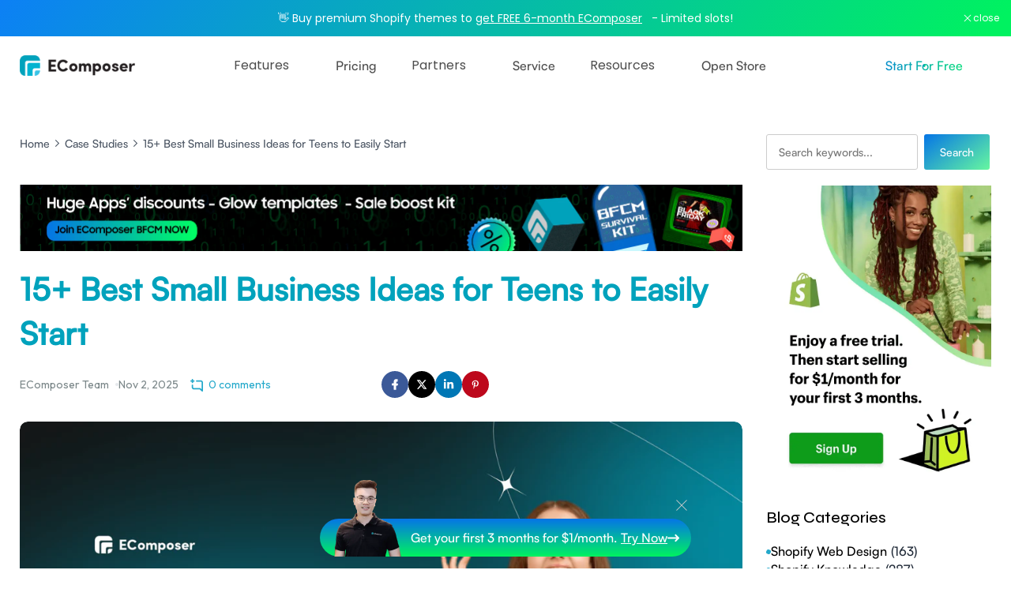

--- FILE ---
content_type: text/html; charset=utf-8
request_url: https://ecomposer.io/blogs/case-studies/business-ideas-for-teens
body_size: 55669
content:
<!doctype html> 
<html class="no-js" lang="en">
  <head>
    <!-- Added by AVADA SEO Suite -->
    

    <!-- /Added by AVADA SEO Suite -->
<meta charset="utf-8">
    <meta http-equiv="X-UA-Compatible" content="IE=edge">
    <meta name="viewport" content="width=device-width,initial-scale=1">
    <meta name="theme-color" content="">
    <link rel="canonical" href="https://ecomposer.io/blogs/case-studies/business-ideas-for-teens">
    <link rel="preconnect" href="https://cdn.shopify.com" crossorigin>
    <meta name="google-site-verification" content="kIRCS5yEQw0OcFq9OO1b3-W0rpWftyr-axw0NupkSSw" /><link rel="icon" type="image/png" href="//ecomposer.io/cdn/shop/files/icon-transparent.png?crop=center&height=32&v=1655824259&width=32"><link rel="preconnect" href="https://fonts.shopifycdn.com" crossorigin><title>
      15+ Best Small Business Ideas for Teens to Easily Start
 &ndash; EComposer</title>

    
      <meta name="description" content="Explore 15+ creative and accessible business ideas tailored for teens, empowering them to start their entrepreneurial journey.">
    
    
    
<meta property="fb:app_id" content="433674048525161" /> 
<meta property="og:site_name" content="EComposer">
<meta property="og:url" content="https://ecomposer.io/blogs/case-studies/business-ideas-for-teens">
<meta property="og:title" content="15+ Best Small Business Ideas for Teens to Easily Start">
<meta property="og:type" content="article">
<meta property="og:description" content="Explore 15+ creative and accessible business ideas tailored for teens, empowering them to start their entrepreneurial journey.">


<meta name="twitter:site" content="@ecomposerapp"><meta name="twitter:card" content="summary_large_image">
<meta name="twitter:title" content="15+ Best Small Business Ideas for Teens to Easily Start">
<meta name="twitter:description" content="Explore 15+ creative and accessible business ideas tailored for teens, empowering them to start their entrepreneurial journey.">


    <script src="//ecomposer.io/cdn/shop/t/1/assets/global.aio.min.js?v=160657140036498136041755835685" defer="defer"></script>

    <script>window.performance && window.performance.mark && window.performance.mark('shopify.content_for_header.start');</script><meta id="shopify-digital-wallet" name="shopify-digital-wallet" content="/64392626408/digital_wallets/dialog">
<link rel="alternate" type="application/atom+xml" title="Feed" href="/blogs/case-studies.atom" />
<script async="async" src="/checkouts/internal/preloads.js?locale=en-US"></script>
<script id="shopify-features" type="application/json">{"accessToken":"bb9a5b521774886e76a404fcaa544da8","betas":["rich-media-storefront-analytics"],"domain":"ecomposer.io","predictiveSearch":true,"shopId":64392626408,"locale":"en"}</script>
<script>var Shopify = Shopify || {};
Shopify.shop = "ecomposer-app.myshopify.com";
Shopify.locale = "en";
Shopify.currency = {"active":"USD","rate":"1.0"};
Shopify.country = "US";
Shopify.theme = {"name":"EComposer main theme","id":132469522664,"schema_name":"Dawn","schema_version":"5.0.0","theme_store_id":887,"role":"main"};
Shopify.theme.handle = "null";
Shopify.theme.style = {"id":null,"handle":null};
Shopify.cdnHost = "ecomposer.io/cdn";
Shopify.routes = Shopify.routes || {};
Shopify.routes.root = "/";</script>
<script type="module">!function(o){(o.Shopify=o.Shopify||{}).modules=!0}(window);</script>
<script>!function(o){function n(){var o=[];function n(){o.push(Array.prototype.slice.apply(arguments))}return n.q=o,n}var t=o.Shopify=o.Shopify||{};t.loadFeatures=n(),t.autoloadFeatures=n()}(window);</script>
<script id="shop-js-analytics" type="application/json">{"pageType":"article"}</script>
<script defer="defer" async type="module" src="//ecomposer.io/cdn/shopifycloud/shop-js/modules/v2/client.init-shop-cart-sync_COMZFrEa.en.esm.js"></script>
<script defer="defer" async type="module" src="//ecomposer.io/cdn/shopifycloud/shop-js/modules/v2/chunk.common_CdXrxk3f.esm.js"></script>
<script type="module">
  await import("//ecomposer.io/cdn/shopifycloud/shop-js/modules/v2/client.init-shop-cart-sync_COMZFrEa.en.esm.js");
await import("//ecomposer.io/cdn/shopifycloud/shop-js/modules/v2/chunk.common_CdXrxk3f.esm.js");

  window.Shopify.SignInWithShop?.initShopCartSync?.({"fedCMEnabled":true,"windoidEnabled":true});

</script>
<script>(function() {
  var isLoaded = false;
  function asyncLoad() {
    if (isLoaded) return;
    isLoaded = true;
    var urls = ["https:\/\/app.avada.io\/avada-sdk.min.js?shop=ecomposer-app.myshopify.com","https:\/\/seo.apps.avada.io\/scripttag\/avada-seo-installed.js?shop=ecomposer-app.myshopify.com","https:\/\/app.adoric-om.com\/adoric.js?key=b9b7b9e0de8de46a31f22fa467cd8954\u0026shop=ecomposer-app.myshopify.com"];
    for (var i = 0; i < urls.length; i++) {
      var s = document.createElement('script');
      s.type = 'text/javascript';
      s.async = true;
      s.src = urls[i];
      var x = document.getElementsByTagName('script')[0];
      x.parentNode.insertBefore(s, x);
    }
  };
  if(window.attachEvent) {
    window.attachEvent('onload', asyncLoad);
  } else {
    window.addEventListener('load', asyncLoad, false);
  }
})();</script>
<script id="__st">var __st={"a":64392626408,"offset":25200,"reqid":"c66411c9-e575-4811-94bb-fbe238582e4f-1762925753","pageurl":"ecomposer.io\/blogs\/case-studies\/business-ideas-for-teens","s":"articles-590533427432","u":"7c5ea9c81df7","p":"article","rtyp":"article","rid":590533427432};</script>
<script>window.ShopifyPaypalV4VisibilityTracking = true;</script>
<script id="captcha-bootstrap">!function(){'use strict';const t='contact',e='account',n='new_comment',o=[[t,t],['blogs',n],['comments',n],[t,'customer']],c=[[e,'customer_login'],[e,'guest_login'],[e,'recover_customer_password'],[e,'create_customer']],r=t=>t.map((([t,e])=>`form[action*='/${t}']:not([data-nocaptcha='true']) input[name='form_type'][value='${e}']`)).join(','),a=t=>()=>t?[...document.querySelectorAll(t)].map((t=>t.form)):[];function s(){const t=[...o],e=r(t);return a(e)}const i='password',u='form_key',d=['recaptcha-v3-token','g-recaptcha-response','h-captcha-response',i],f=()=>{try{return window.sessionStorage}catch{return}},m='__shopify_v',_=t=>t.elements[u];function p(t,e,n=!1){try{const o=window.sessionStorage,c=JSON.parse(o.getItem(e)),{data:r}=function(t){const{data:e,action:n}=t;return t[m]||n?{data:e,action:n}:{data:t,action:n}}(c);for(const[e,n]of Object.entries(r))t.elements[e]&&(t.elements[e].value=n);n&&o.removeItem(e)}catch(o){console.error('form repopulation failed',{error:o})}}const l='form_type',E='cptcha';function T(t){t.dataset[E]=!0}const w=window,h=w.document,L='Shopify',v='ce_forms',y='captcha';let A=!1;((t,e)=>{const n=(g='f06e6c50-85a8-45c8-87d0-21a2b65856fe',I='https://cdn.shopify.com/shopifycloud/storefront-forms-hcaptcha/ce_storefront_forms_captcha_hcaptcha.v1.5.2.iife.js',D={infoText:'Protected by hCaptcha',privacyText:'Privacy',termsText:'Terms'},(t,e,n)=>{const o=w[L][v],c=o.bindForm;if(c)return c(t,g,e,D).then(n);var r;o.q.push([[t,g,e,D],n]),r=I,A||(h.body.append(Object.assign(h.createElement('script'),{id:'captcha-provider',async:!0,src:r})),A=!0)});var g,I,D;w[L]=w[L]||{},w[L][v]=w[L][v]||{},w[L][v].q=[],w[L][y]=w[L][y]||{},w[L][y].protect=function(t,e){n(t,void 0,e),T(t)},Object.freeze(w[L][y]),function(t,e,n,w,h,L){const[v,y,A,g]=function(t,e,n){const i=e?o:[],u=t?c:[],d=[...i,...u],f=r(d),m=r(i),_=r(d.filter((([t,e])=>n.includes(e))));return[a(f),a(m),a(_),s()]}(w,h,L),I=t=>{const e=t.target;return e instanceof HTMLFormElement?e:e&&e.form},D=t=>v().includes(t);t.addEventListener('submit',(t=>{const e=I(t);if(!e)return;const n=D(e)&&!e.dataset.hcaptchaBound&&!e.dataset.recaptchaBound,o=_(e),c=g().includes(e)&&(!o||!o.value);(n||c)&&t.preventDefault(),c&&!n&&(function(t){try{if(!f())return;!function(t){const e=f();if(!e)return;const n=_(t);if(!n)return;const o=n.value;o&&e.removeItem(o)}(t);const e=Array.from(Array(32),(()=>Math.random().toString(36)[2])).join('');!function(t,e){_(t)||t.append(Object.assign(document.createElement('input'),{type:'hidden',name:u})),t.elements[u].value=e}(t,e),function(t,e){const n=f();if(!n)return;const o=[...t.querySelectorAll(`input[type='${i}']`)].map((({name:t})=>t)),c=[...d,...o],r={};for(const[a,s]of new FormData(t).entries())c.includes(a)||(r[a]=s);n.setItem(e,JSON.stringify({[m]:1,action:t.action,data:r}))}(t,e)}catch(e){console.error('failed to persist form',e)}}(e),e.submit())}));const S=(t,e)=>{t&&!t.dataset[E]&&(n(t,e.some((e=>e===t))),T(t))};for(const o of['focusin','change'])t.addEventListener(o,(t=>{const e=I(t);D(e)&&S(e,y())}));const B=e.get('form_key'),M=e.get(l),P=B&&M;t.addEventListener('DOMContentLoaded',(()=>{const t=y();if(P)for(const e of t)e.elements[l].value===M&&p(e,B);[...new Set([...A(),...v().filter((t=>'true'===t.dataset.shopifyCaptcha))])].forEach((e=>S(e,t)))}))}(h,new URLSearchParams(w.location.search),n,t,e,['guest_login'])})(!0,!0)}();</script>
<script integrity="sha256-52AcMU7V7pcBOXWImdc/TAGTFKeNjmkeM1Pvks/DTgc=" data-source-attribution="shopify.loadfeatures" defer="defer" src="//ecomposer.io/cdn/shopifycloud/storefront/assets/storefront/load_feature-81c60534.js" crossorigin="anonymous"></script>
<script data-source-attribution="shopify.dynamic_checkout.dynamic.init">var Shopify=Shopify||{};Shopify.PaymentButton=Shopify.PaymentButton||{isStorefrontPortableWallets:!0,init:function(){window.Shopify.PaymentButton.init=function(){};var t=document.createElement("script");t.src="https://ecomposer.io/cdn/shopifycloud/portable-wallets/latest/portable-wallets.en.js",t.type="module",document.head.appendChild(t)}};
</script>
<script data-source-attribution="shopify.dynamic_checkout.buyer_consent">
  function portableWalletsHideBuyerConsent(e){var t=document.getElementById("shopify-buyer-consent"),n=document.getElementById("shopify-subscription-policy-button");t&&n&&(t.classList.add("hidden"),t.setAttribute("aria-hidden","true"),n.removeEventListener("click",e))}function portableWalletsShowBuyerConsent(e){var t=document.getElementById("shopify-buyer-consent"),n=document.getElementById("shopify-subscription-policy-button");t&&n&&(t.classList.remove("hidden"),t.removeAttribute("aria-hidden"),n.addEventListener("click",e))}window.Shopify?.PaymentButton&&(window.Shopify.PaymentButton.hideBuyerConsent=portableWalletsHideBuyerConsent,window.Shopify.PaymentButton.showBuyerConsent=portableWalletsShowBuyerConsent);
</script>
<script data-source-attribution="shopify.dynamic_checkout.cart.bootstrap">document.addEventListener("DOMContentLoaded",(function(){function t(){return document.querySelector("shopify-accelerated-checkout-cart, shopify-accelerated-checkout")}if(t())Shopify.PaymentButton.init();else{new MutationObserver((function(e,n){t()&&(Shopify.PaymentButton.init(),n.disconnect())})).observe(document.body,{childList:!0,subtree:!0})}}));
</script>
<script id="sections-script" data-sections="header" defer="defer" src="//ecomposer.io/cdn/shop/t/1/compiled_assets/scripts.js?17886"></script>
<script>window.performance && window.performance.mark && window.performance.mark('shopify.content_for_header.end');</script>


    <style data-shopify>
      @font-face {
  font-family: Assistant;
  font-weight: 400;
  font-style: normal;
  font-display: swap;
  src: url("//ecomposer.io/cdn/fonts/assistant/assistant_n4.9120912a469cad1cc292572851508ca49d12e768.woff2") format("woff2"),
       url("//ecomposer.io/cdn/fonts/assistant/assistant_n4.6e9875ce64e0fefcd3f4446b7ec9036b3ddd2985.woff") format("woff");
}

      @font-face {
  font-family: Assistant;
  font-weight: 700;
  font-style: normal;
  font-display: swap;
  src: url("//ecomposer.io/cdn/fonts/assistant/assistant_n7.bf44452348ec8b8efa3aa3068825305886b1c83c.woff2") format("woff2"),
       url("//ecomposer.io/cdn/fonts/assistant/assistant_n7.0c887fee83f6b3bda822f1150b912c72da0f7b64.woff") format("woff");
}

      
      
      @font-face {
  font-family: Assistant;
  font-weight: 400;
  font-style: normal;
  font-display: swap;
  src: url("//ecomposer.io/cdn/fonts/assistant/assistant_n4.9120912a469cad1cc292572851508ca49d12e768.woff2") format("woff2"),
       url("//ecomposer.io/cdn/fonts/assistant/assistant_n4.6e9875ce64e0fefcd3f4446b7ec9036b3ddd2985.woff") format("woff");
}


      :root {
        --font-body-family: 'Sofia Pro', sans-serif;
        --font-body-style: normal;
        --font-body-weight: 400;
        --font-body-weight-bold: 700;

        --font-heading-family: Assistant, sans-serif;
        --font-heading-style: normal;
        --font-heading-weight: 400;

        --font-body-scale: 1.0;
        --font-heading-scale: 1.0;

        --color-base-text: 18, 18, 18;
        --color-shadow: 18, 18, 18;
        --color-base-background-1: 255, 255, 255;
        --color-base-background-2: 243, 243, 243;
        --color-base-solid-button-labels: 255, 255, 255;
        --color-base-outline-button-labels: 18, 18, 18;
        --color-base-accent-1: 18, 18, 18;
        --color-base-accent-2: 51, 79, 180;
        --payment-terms-background-color: #ffffff;

        --gradient-base-background-1: #ffffff;
        --gradient-base-background-2: #f3f3f3;
        --gradient-base-accent-1: #121212;
        --gradient-base-accent-2: #334fb4;

        --media-padding: px;
        --media-border-opacity: 0.05;
        --media-border-width: 1px;
        --media-radius: 0px;
        --media-shadow-opacity: 0.0;
        --media-shadow-horizontal-offset: 0px;
        --media-shadow-vertical-offset: 4px;
        --media-shadow-blur-radius: 5px;

        --page-width: 130rem;
        --page-width-margin: 0rem;

        --card-image-padding: 0.0rem;
        --card-corner-radius: 0.0rem;
        --card-text-alignment: left;
        --card-border-width: 0.0rem;
        --card-border-opacity: 0.1;
        --card-shadow-opacity: 0.0;
        --card-shadow-horizontal-offset: 0.0rem;
        --card-shadow-vertical-offset: 0.4rem;
        --card-shadow-blur-radius: 0.5rem;

        --badge-corner-radius: 4.0rem;

        --popup-border-width: 1px;
        --popup-border-opacity: 0.1;
        --popup-corner-radius: 0px;
        --popup-shadow-opacity: 0.0;
        --popup-shadow-horizontal-offset: 0px;
        --popup-shadow-vertical-offset: 4px;
        --popup-shadow-blur-radius: 5px;

        --drawer-border-width: 1px;
        --drawer-border-opacity: 0.1;
        --drawer-shadow-opacity: 0.0;
        --drawer-shadow-horizontal-offset: 0px;
        --drawer-shadow-vertical-offset: 4px;
        --drawer-shadow-blur-radius: 5px;

        --spacing-sections-desktop: 0px;
        --spacing-sections-mobile: 0px;

        --grid-desktop-vertical-spacing: 8px;
        --grid-desktop-horizontal-spacing: 8px;
        --grid-mobile-vertical-spacing: 4px;
        --grid-mobile-horizontal-spacing: 4px;

        --text-boxes-border-opacity: 0.1;
        --text-boxes-border-width: 0px;
        --text-boxes-radius: 0px;
        --text-boxes-shadow-opacity: 0.0;
        --text-boxes-shadow-horizontal-offset: 0px;
        --text-boxes-shadow-vertical-offset: 4px;
        --text-boxes-shadow-blur-radius: 5px;

        --buttons-radius: 0px;
        --buttons-radius-outset: 0px;
        --buttons-border-width: 1px;
        --buttons-border-opacity: 1.0;
        --buttons-shadow-opacity: 0.0;
        --buttons-shadow-horizontal-offset: 0px;
        --buttons-shadow-vertical-offset: 4px;
        --buttons-shadow-blur-radius: 5px;
        --buttons-border-offset: 0px;

        --inputs-radius: 0px;
        --inputs-border-width: 1px;
        --inputs-border-opacity: 0.55;
        --inputs-shadow-opacity: 0.0;
        --inputs-shadow-horizontal-offset: 0px;
        --inputs-margin-offset: 0px;
        --inputs-shadow-vertical-offset: 4px;
        --inputs-shadow-blur-radius: 5px;
        --inputs-radius-outset: 0px;

        --variant-pills-radius: 40px;
        --variant-pills-border-width: 1px;
        --variant-pills-border-opacity: 0.55;
        --variant-pills-shadow-opacity: 0.0;
        --variant-pills-shadow-horizontal-offset: 0px;
        --variant-pills-shadow-vertical-offset: 4px;
        --variant-pills-shadow-blur-radius: 5px;
      }

      *,
      *::before,
      *::after {
        box-sizing: inherit;
      }

      html {
        box-sizing: border-box;
        font-size: calc(var(--font-body-scale) * 62.5%);
        height: 100%;
      }

      body {
        display: grid;
        grid-template-rows: auto auto 1fr auto;
        grid-template-columns: 100%;
        min-height: 100%;
        margin: 0;
        font-size: 1.5rem;
        letter-spacing: 0.06rem;
        line-height: calc(1 + 0.8 / var(--font-body-scale));
        font-family: var(--font-body-family);
        font-style: var(--font-body-style);
        font-weight: var(--font-body-weight);
      }
      .header-transparent.header-logo-black .header__heading-logo--white {
          display: none !important;
        }
        .header-transparent.header-logo-black .header__heading-logo--black {
          display: block !important;
        }
      @media screen and (min-width: 750px) {
        body {
          font-size: 1.6rem;
        }
      }

      .page_show_chat .ecom-back-to-top__desktop--bottom_right {
          bottom: 100px !important;
      }
    </style>

    <link href="//ecomposer.io/cdn/shop/t/1/assets/base.aio.min.css?v=135333812881972325131755835692" rel="stylesheet" type="text/css" media="all" />
    <link href="//ecomposer.io/cdn/shop/t/1/assets/ecomposer.aio.min.css?v=122732288255652836621755835755" rel="stylesheet" type="text/css" media="all" />
<link rel="preload" as="font" href="//ecomposer.io/cdn/fonts/assistant/assistant_n4.9120912a469cad1cc292572851508ca49d12e768.woff2" type="font/woff2" crossorigin><link rel="preload" as="font" href="//ecomposer.io/cdn/fonts/assistant/assistant_n4.9120912a469cad1cc292572851508ca49d12e768.woff2" type="font/woff2" crossorigin><script>
      document.documentElement.className = document.documentElement.className.replace('no-js', 'js');
      if (Shopify.designMode) {
        document.documentElement.classList.add('shopify-design-mode');
      }
     
    </script>
 
	<!-- Added by AVADA SEO Suite -->
	
	<!-- /Added by AVADA SEO Suite -->
    
	<!-- BEGIN app block: shopify://apps/ecomposer-builder/blocks/app-embed/a0fc26e1-7741-4773-8b27-39389b4fb4a0 --><!-- DNS Prefetch & Preconnect -->
<link rel="preconnect" href="https://cdn.ecomposer.app" crossorigin>
<link rel="dns-prefetch" href="https://cdn.ecomposer.app">
<link rel="preload" href="https://cdn.ecomposer.app/vendors/css/ecom-base.css?v=1.8" as="style">
<link rel="prefetch" href="https://cdn.ecomposer.app/vendors/css/ecom-swiper@11.css" as="style">
<link rel="prefetch" href="https://cdn.ecomposer.app/vendors/js/ecom-swiper@11.0.5.js" as="script">
<link rel="prefetch" href="https://cdn.ecomposer.app/vendors/js/ecom_modal.js" as="script">

<!-- Global CSS --><!--ECOM-EMBED-->
  <style id="ecom-global-css" class="ecom-global-css">@import url("https://fonts.googleapis.com/css?family=Poppins:100,200,300,400,500,600,700,800,900&display=swap");@import url("https://fonts.googleapis.com/css?family=Syne:100,200,300,400,500,600,700,800,900&display=swap");@font-face {font-family: 'Satoshi-Medium'; src: url('https://cdn.shopify.com/s/files/1/0643/9262/6408/files/Satoshi-Medium.otf?v=1679588457&display=swap') format('opentype');font-display: swap;}/**ECOM-INSERT-CSS**/.ecom-section > div.core__row--columns{max-width: 1260px;}.ecom-column>div.core__column--wrapper{padding: 15px;}div.core__blocks--body>div.ecom-block.elmspace:not(:first-child){margin-top: 20px;}body{color: var(--ecom-global-colors-accent);letter-spacing: 0px;font-family: 'Poppins', sans-serif;font-size: 14px;line-height: 1.7em;} .ecom-builder a{color: #00a2bc;font-size: 14px;font-family: 'Satoshi-Medium', sans-serif;} .ecom-builder a:hover{color: #000000;} .ecom-builder button, a.ecom__element--button{font-weight: 500;font-size: 16px;font-family: 'Satoshi-Medium', sans-serif;}.ecom-builder img{border-radius: 0%;} .ecom-builder label{color: #00a2bc;font-family: 'Poppins', sans-serif;font-weight: 600;} .ecom-builder input, .ecom-builder select, .ecom-builder textarea{font-family: 'Poppins', sans-serif;}h1{font-family: 'Syne', sans-serif;font-size: 60px;font-weight: 600;line-height: 1.4em;letter-spacing: 0px;color: #00a2bc;}h2{font-family: 'Syne', sans-serif;font-size: 52px;line-height: 1.3em;letter-spacing: 0px;font-weight: 600;color: #000;}h3{font-family: 'Syne', sans-serif;font-weight: 500;font-size: 48px;line-height: 1.1em;color: #000;}h4{font-family: 'Syne', sans-serif;font-size: 35px;font-weight: 500;line-height: 1.3em;letter-spacing: 0px;color: #000;}h5{font-family: 'Syne', sans-serif;font-weight: 500;font-size: 24px;line-height: 1.3em;letter-spacing: 0px;color: #000;}h6{font-size: 14px;line-height: 1.3em;letter-spacing: 0px;color: #000;}:root{--ecom-global-container-width:1260px;--ecom-global-colunm-gap:15px;--ecom-global-elements-space:20px;--ecom-global-colors-primary:#a6f20c;--ecom-global-colors-secondary:#3cf0f0;--ecom-global-colors-text:#83944d;--ecom-global-colors-accent:#787878;--ecom-global-colors-yjaqINSp:#00a2bc;--ecom-global-colors-J2dZPzhr:#4F45E5;--ecom-global-colors-XpVbTb:#1b222d;--ecom-global-colors-xIfaxW:#f6f6f6;--ecom-global-colors-eTXlmx:#00b4d0;--ecom-global-colors-nGOcJQ:#00a2bc;--ecom-global-colors-MxGc6U:#3cc4e5;--ecom-global-colors-uVhMys:#F6F9FE;--ecom-global-colors-zycYjj:#00A2BC;--ecom-global-colors-YDXnoeIr:#00FF55;--ecom-global-colors-aNCKoZ:#BA291D;--ecom-global-colors-hBdv07:#8f342c;--ecom-global-typography-h1-font-weight:600;--ecom-global-typography-h1-font-size:72px;--ecom-global-typography-h1-line-height:90px;--ecom-global-typography-h1-letter-spacing:-0.02em;--ecom-global-typography-h2-font-weight:600;--ecom-global-typography-h2-font-size:60px;--ecom-global-typography-h2-line-height:72px;--ecom-global-typography-h2-letter-spacing:-0.02em;--ecom-global-typography-h3-font-weight:600;--ecom-global-typography-h3-font-size:48px;--ecom-global-typography-h3-line-height:60px;--ecom-global-typography-h3-letter-spacing:-0.02em;--ecom-global-typography-h4-font-weight:600;--ecom-global-typography-h4-font-size:36px;--ecom-global-typography-h4-line-height:44px;--ecom-global-typography-h4-letter-spacing:-0.02em;--ecom-global-typography-h5-font-weight:600;--ecom-global-typography-h5-font-size:30px;--ecom-global-typography-h5-line-height:38px;--ecom-global-typography-h6-font-weight:600;--ecom-global-typography-h6-font-size:24px;--ecom-global-typography-h6-line-height:32px;--ecom-global-typography-h7-font-weight:400;--ecom-global-typography-h7-font-size:18px;--ecom-global-typography-h7-line-height:28px;--ecom-global-typography-primary-title:Primary;--ecom-global-typography-primary-font-family:Roboto;--ecom-global-typography-primary-font-size:14px;--ecom-global-typography-secondary-title:Secondary;--ecom-global-typography-text-title:Text;--ecom-global-typography-accent-title:Accent;--ecom-global-typography-FWLeObIX-font-weight:500;--ecom-global-typography-FWLeObIX-font-size:24px;--ecom-global-typography-FWLeObIX-text-transform:uppercase;--ecom-global-typography-FWLeObIX-font-family:Jost;--ecom-global-typography-9jCbWtYk-global-typography:xsrSlTNj;--ecom-global-typography-9jCbWtYk-font-family:Outfit;--ecom-global-typography-9jCbWtYk-font-size:14px;--ecom-global-typography-9jCbWtYk-font-weight:300;--ecom-global-typography-9ccVkzVj-font-weight:500;--ecom-global-typography-9ccVkzVj-font-size:12px;--ecom-global-typography-9ccVkzVj-font-family:Outfit;--ecom-global-typography-g4r4P7s2-font-weight:500;--ecom-global-typography-g4r4P7s2-font-size:15px;--ecom-global-typography-g4r4P7s2-font-family:Outfit;--ecom-global-typography-gb0JR9LX-font-weight:400;--ecom-global-typography-gb0JR9LX-font-size:30px;--ecom-global-typography-gb0JR9LX-line-height:1.4em;--ecom-global-typography-gb0JR9LX-letter-spacing:0px;--ecom-global-typography-gb0JR9LX-font-family:Jost;--ecom-global-typography-cnaUbPcw-font-size:14px;--ecom-global-typography-cnaUbPcw-text-decoration:none;--ecom-global-typography-cnaUbPcw-font-family:Jost;--ecom-global-typography-cnaUbPcw-font-weight:400;--ecom-global-typography-cnaUbPcw-line-height:1.6em;--ecom-global-typography-pjx804Jf-font-size:18px;--ecom-global-typography-pjx804Jf-font-weight:400;--ecom-global-typography-pjx804Jf-line-height:1.2em;--ecom-global-typography-pjx804Jf-text-decoration:none;--ecom-global-typography-pjx804Jf-font-style:normal;--ecom-global-typography-pjx804Jf-text-transform:none;--ecom-global-typography-pjx804Jf-letter-spacing:0px;--ecom-global-typography-pjx804Jf-font-family:Jost;--ecom-global-typography-zWgyZMMc-font-weight:400;--ecom-global-typography-zWgyZMMc-font-family:Paytone One;--ecom-global-typography-zWgyZMMc-font-size:30px;--ecom-global-typography-zWgyZMMc-line-height:1.4em;--ecom-global-typography-LaUBD5GF-font-weight:400;--ecom-global-typography-LaUBD5GF-font-family:Paytone One;--ecom-global-typography-LaUBD5GF-font-size:90px;--ecom-global-typography-LaUBD5GF-line-height:1.2em;--ecom-global-typography-8dA6D2RW-global-typography:AbgUXj49;--ecom-global-typography-8dA6D2RW-font-family:Poppins;--ecom-global-typography-8dA6D2RW-font-size:55px;--ecom-global-typography-8dA6D2RW-font-weight:600;--ecom-global-typography-8dA6D2RW-text-transform:capitalize;--ecom-global-typography-tJoZAgQv-global-typography:AbgUXj49;--ecom-global-typography-tJoZAgQv-font-family:Poppins;--ecom-global-typography-tJoZAgQv-font-size:18px;--ecom-global-typography-tJoZAgQv-font-weight:500;--ecom-global-typography-tJoZAgQv-text-transform:uppercase;--ecom-global-typography-1LIWEbRA-global-typography:AbgUXj49;--ecom-global-typography-1LIWEbRA-font-family:Poppins;--ecom-global-typography-1LIWEbRA-font-size:24px;--ecom-global-typography-1LIWEbRA-font-weight:600;--ecom-global-typography-1LIWEbRA-text-transform:uppercase;--ecom-global-typography-AbgUXj49-title:Jost 18px;--ecom-global-typography-AbgUXj49-font-family:DM Sans;--ecom-global-typography-AbgUXj49-line-height:1.25em;--ecom-global-typography-AbgUXj49-font-size:20px;--ecom-global-typography-AbgUXj49-font-weight:500;--ecom-global-typography-AbgUXj49-letter-spacing:0px;--ecom-global-typography-AbgUXj49-text-transform:none;--ecom-global-typography-AbgUXj49-font-style:normal;--ecom-global-typography-AbgUXj49-text-decoration:none;--ecom-global-typography-1K4t3A-font-family:DM Sans;--ecom-global-typography-1K4t3A-font-size:24px;--ecom-global-typography-1K4t3A-font-weight:500;--ecom-global-typography-1K4t3A-line-height:56px;--ecom-global-typography-A6Mour-title:New Item;--ecom-global-typography-A6Mour-font-family:Space Grotesk;--ecom-global-typography-lR2ofq00-font-weight:600;--ecom-global-typography-lR2ofq00-font-size:40px;--ecom-global-typography-lR2ofq00-font-family:Jost;--ecom-global-typography-lR2ofq00-line-height:66px;--ecom-global-typography-uI04brPm-title:Body Text;--ecom-global-typography-B5rLufxR-title:Heading;--ecom-global-typography-Zf3nddNQ-title:Jost 38px;--ecom-global-typography-m5lJMKLv-title:Jost 16px;--ecom-global-typography-m5lJMKLv-font-size:12px;--ecom-global-typography-m5lJMKLv-line-height:1.5em;--ecom-global-typography-m5lJMKLv-font-weight:700;--ecom-global-typography-m5lJMKLv-letter-spacing:0.6px;--ecom-global-typography-m5lJMKLv-font-family:Plus Jakarta Sans;--ecom-global-typography-m5lJMKLv-text-transform:uppercase;--ecom-global-typography-vw8dyZaa-font-weight:600;--ecom-global-typography-vw8dyZaa-font-size:20px;--ecom-global-typography-vw8dyZaa-font-family:Jost;--ecom-global-typography-url73nOe-font-weight:400;--ecom-global-typography-url73nOe-font-size:15px;--ecom-global-typography-url73nOe-font-family:Jost;--ecom-global-typography-url73nOe-line-height:24px;--ecom-global-typography-1jIKTb3C-font-family:Be Vietnam Pro;--ecom-global-typography-1jIKTb3C-font-size:14px;--ecom-global-typography-1jIKTb3C-line-height:40px;--ecom-global-typography-xF9iao9u-font-weight:600;--ecom-global-typography-xF9iao9u-font-size:38px;--ecom-global-typography-xF9iao9u-font-family:Jost;--ecom-global-typography-xF9iao9u-line-height:50px;--ecom-global-typography-D4BrkEgE-font-family:Poppins;--ecom-global-typography-D4BrkEgE-font-size:14px;--ecom-global-typography-D4BrkEgE-line-height:1.25em;--ecom-global-typography-D4BrkEgE-font-weight:400;--ecom-global-typography-D4BrkEgE-letter-spacing:0px;--ecom-global-typography-92qPb4ne-title:Manrope 13px;--ecom-global-typography-bd3nbbZA-title:Inter 16px;--ecom-global-typography-HH699X-title:DMSans 16px;--ecom-global-typography-AxDDhXsT-font-family:Marcellus;--ecom-global-typography-AxDDhXsT-font-size:37px;--ecom-global-typography-AxDDhXsT-font-weight:500;--ecom-global-typography-AxDDhXsT-line-height:60px;--ecom-global-typography-b8GwZXp8-font-weight:300;--ecom-global-typography-b8GwZXp8-font-size:16px;--ecom-global-typography-b8GwZXp8-font-family:Manrope;--ecom-global-typography-pRSa2S-font-family:Outfit;--ecom-global-typography-pRSa2S-font-size:20px;--ecom-global-typography-pRSa2S-font-weight:500;--ecom-global-typography-pRSa2S-letter-spacing:0px;--ecom-global-typography-pRSa2S-text-transform:none;--ecom-global-typography-pRSa2S-font-style:normal;--ecom-global-typography-pRSa2S-text-decoration:none;--ecom-global-typography-H0jEOo-font-size:30px;--ecom-global-typography-H0jEOo-font-weight:500;--ecom-global-typography-H0jEOo-text-transform:none;--ecom-global-typography-H0jEOo-font-style:normal;--ecom-global-typography-H0jEOo-text-decoration:none;--ecom-global-typography-bTWw1K-font-family:Outfit;--ecom-global-typography-bTWw1K-font-size:100px;--ecom-global-typography-bTWw1K-font-weight:500;--ecom-global-typography-bTWw1K-text-transform:none;--ecom-global-typography-bTWw1K-font-style:normal;--ecom-global-typography-bTWw1K-text-decoration:none;--ecom-global-typography-V9objf-font-family:Outfit;--ecom-global-typography-V9objf-font-size:10px;--ecom-global-typography-V9objf-font-weight:500;--ecom-global-typography-V9objf-text-transform:uppercase;--ecom-global-typography-V9objf-font-style:normal;--ecom-global-typography-V9objf-text-decoration:none;--ecom-global-typography-qvJKQh-font-family:Outfit;--ecom-global-typography-qvJKQh-font-size:50px;--ecom-global-typography-qvJKQh-font-weight:500;--ecom-global-typography-qvJKQh-text-transform:none;--ecom-global-typography-qvJKQh-font-style:normal;--ecom-global-typography-qvJKQh-text-decoration:none;--ecom-global-typography-vKQb2B-font-family:Outfit;--ecom-global-typography-vKQb2B-font-size:24px;--ecom-global-typography-vKQb2B-font-weight:500;--ecom-global-typography-vKQb2B-text-transform:none;--ecom-global-typography-vKQb2B-font-style:normal;--ecom-global-typography-vKQb2B-text-decoration:none;--ecom-global-typography-iCx7iJ-font-family:Outfit;--ecom-global-typography-iCx7iJ-font-size:16px;--ecom-global-typography-iCx7iJ-font-weight:500;--ecom-global-typography-iCx7iJ-text-transform:none;--ecom-global-typography-iCx7iJ-font-style:normal;--ecom-global-typography-iCx7iJ-text-decoration:none;--ecom-global-typography-Y0RaJF-font-family:Outfit;--ecom-global-typography-Y0RaJF-font-size:60px;--ecom-global-typography-Y0RaJF-font-weight:500;--ecom-global-typography-Y0RaJF-line-height:1.2em;--ecom-global-typography-Y0RaJF-letter-spacing:0px;--ecom-global-typography-Y0RaJF-text-transform:none;--ecom-global-typography-Y0RaJF-font-style:normal;--ecom-global-typography-Y0RaJF-text-decoration:none;--ecom-global-typography-GpXmkX2j-title:DM Sans 17px;--ecom-global-typography-0cvfxW-title:New Item;--ecom-global-typography-0cvfxW-font-family:DM Sans;--ecom-global-typography-eMQOf3qg-font-family:Be Vietnam Pro;--ecom-global-typography-eMQOf3qg-font-size:14px;--ecom-global-typography-eMQOf3qg-font-weight:400;--ecom-global-typography-eMQOf3qg-line-height:24px;--ecom-global-typography-E4TCzaCj-font-family:Poppins;--ecom-global-typography-E4TCzaCj-font-weight:400;--ecom-global-typography-E4TCzaCj-font-size:14px;--ecom-global-typography-Y574BIq8-font-weight:800;--ecom-global-typography-Y574BIq8-font-size:30px;--ecom-global-typography-Y574BIq8-line-height:1.25em;--ecom-global-typography-Y574BIq8-letter-spacing:0px;--ecom-global-typography-Y574BIq8-font-family:UNDERRATED-UltraBold_Personal_Use;--ecom-global-typography-Y574BIq8-text-transform:uppercase;--ecom-global-typography-UuzBVwVS-font-family:Jost;--ecom-global-typography-UuzBVwVS-font-size:14px;--ecom-global-typography-UuzBVwVS-font-weight:300;}</style>
  <!--/ECOM-EMBED--><!-- Custom CSS & JS --><style id="ecom-custom-css">body {
    overflow-x: clip;
}
.ecom-announcementbar__text--item .ecom-announcementbar__html {
    margin-left: 0!important;
}
.hero-slider {
display: none;
}
.ecom-section > div.core__row--columns {
    padding-top: 0;
}
div.ecom-back-to-top-content {
    padding: 5px;
}
.page.demo div#ecom-main-footer {
    display: none;
}
.ecom-announcementbar a {
    color: #fff;
}
.ecom-builder a {
    margin: 0;
}
details[open]>.header__menu-item {
    text-decoration: none;
}
.ecom-cookiebar__content, .ecom-cookiebar__btn--accept {
    font-size: 13px;
}
.ecom-shopify__article__description--paragraph h1, .ecom-shopify__article__description--paragraph h2, .ecom-shopify__article__description--paragraph h3 {
    margin-top: 30px;
}
.ecom-shopify__article__description--paragraph img {
    width: 100%;
}
.ecom-shopify__article__description--paragraph img {
    margin: 25px 0 25px 0;
    border: 1px solid #ddd !important;
    border-radius: 5px;
}
.ecom-shopify__article__description--paragraph h3 a, .ecom-shopify__article__description--paragraph a {
color: #00B4D0;
}
.ecom-sticky-note_wrapper {
    display: none;
}
.page.partner-deals #shopify-section-header, .page.partner-deals .ecom-announcementbar, .page.partner-deals div#ecom-main-footer {
    display: none;
}
.header__submenu .header__menu-item {
    padding: 0.8rem;
}
ul.list-menu--inline li a span, a.link.link-button.ecom-link__install {
    font-size: 16px;
    font-family: 'Satoshi-Medium';
}
@media only screen and (max-width: 600px) {
ul.list-menu--inline li a span, a.link.link-button.ecom-link__install{
    font-size: 11px;
    height: 36px;
    padding: 0 10px;
}
.sticky-open-account a {
    font-size: 10px !important;
}
.header__heading-link.ecom-logo {
    margin-right: 15px;
}
}
.list-menu .header__menu-item span {
    position: relative;
    font-size: 16px;
}
.ecom-row div:empty { display: block}
.header__menu-item .icon-caret {
    color: #fff;
}
.demo .ecom-announcementbar.ecom-announcementbar__container.ecom-show {
    display: none;
}
.popular h3.ecom__heading:after {
    position: absolute;
    content: "Popular";
color: #fff;
    font-size: 10px;
    font-weight: 400;
    background: #00B3CF;
    padding: 2px 7px;
    margin-left: 6px;
    border-radius: 3px;
    text-transform: uppercase;
}
body[ecom-loaded] #shopify-section-header {
    z-index: 999;
}
body[ecom-loaded].header-transparent .header-wrapper {
margin-bottom: 0 !important;
}
header header-drawer {
    margin-left: 0;
}
.header__heading-link.ecom-logo {
    justify-self: left;
}
.ecom-link__install:before {
    content: "";
    position: absolute;
    inset: 0;
    border-radius: 30px;
    padding: 2px;
    background: linear-gradient(90deg,#0575E6 0%,#00F260 100%);
    -webkit-mask: linear-gradient(#fff 0 0) content-box,linear-gradient(#fff 0 0);
    -webkit-mask-composite: xor;
    mask-composite: exclude;
    transition: 0.4s;
}
.header-transparent .ecom-link__install:hover:before {
    background: #fff;
}
.header-transparent .ecom-link__install {
    color: #fff;
   
}
.header-transparent .ecom-link__install:hover {
    background: transparent;
    -webkit-background-clip: initial;
    -webkit-text-fill-color: inherit;
    opacity: 1;
}
.ecom-link__install {
    background: transparent;
    border-radius: 40px;
    box-shadow: 0 0 0;
    color: #1F2937;
    background: linear-gradient(91deg,#0575E6 0%,#00F260 100%);
    -webkit-text-fill-color: transparent;
    -webkit-background-clip: text;
    border: none;
    position: relative;
}
.ecom__heading b {
    font-weight: 600;
}
.testimonial-content-prag b {
    font-weight: 600;
}

@media(max-width: 1024px){
.ecom__heading div:not([class]) , .text-content.ecom-html div:not([class]),.ecom-iconlist--des div:not([class]){
    display: inline-block;
}
.ecom__heading br{
display:none;
}
a.ecom-link__install {
    width: max-content;
    padding: 0 10px;
    transition: all .3s ease;
}
.header {
    grid-template-columns: 3fr auto auto;
}
}
.t4s-heading-radius{border-radius:4px;}
.ecom-core.ecom-03abdinzg99c {
    background: linear-gradient(180deg, #F6F7F9 29.48%, rgba(251, 252, 255, 0) 100%);
}
span.ecom-shopify__blog--categories-item-count {
    margin-left: 5px;
}
ul.ecom-shopify__menu-list li {
    list-style: none;
}
@media (min-width: 1025px){
ul.list-menu--inline li {
    margin: 0 10px;
}
}
.ec-hide-section {
    overflow-x: hidden;
}
.Avada-Popup__FloatingIcon--spin2win, .Avada-Popup__FloatingIcon img {
    width: auto !important;
}
section.ecom-core div.ecom-overlay {
    display: block!important;
}
.ecom-shopify__article__description-container h3 a {
    font-size: 25px !important;
}
.ecom-shopify__article__description-container h4 a {
    font-size: 22px !important;
}
.blog-posts .ecom-announcementbar, .article .ecom-announcementbar {
    position: sticky;
    top: 0;
    z-index: 999;
}
.template-search__results .card__heading {
    font-size: 16px;
    margin-bottom: 8px;
}
.ecom-element.ecom-flex {
    display: flex;
}
.ecom-shopify__article--description pre,.element__code pre{
    max-height: 500px;
    overflow-y: auto;
    padding: 5px!important;
    border: 5px solid #e5e5e5 !important;
}</style><script id="ecom-custom-js" async>document.addEventListener("mousemove", parallax);
function parallax(e) {
    this.querySelectorAll(".t4s-animation-hover").forEach((layer) => {
      const speed = layer.getAttribute("data-speed");

      const x = (window.innerWidth - e.pageX * speed) / 100;
      const y = (window.innerHeight - e.pageY * speed) / 100;

      layer.style.transform = `translateX(${x}px) translateY(${y}px)`;
    });
}
window.addEventListener('load', run_slide);
function run_slide() {
	document.querySelectorAll('.ec-run-images .ecom-base-gallery-grid').forEach((column) => {
		column.style.setProperty('--animation', 'slide');
column.style.height = `calc(100vh - 100px)`; 
		column.innerHTML = column.innerHTML + column.innerHTML + column.innerHTML + column.innerHTML;
	});
}
window.addEventListener('load', run_slide_2);
function run_slide_2() {
	document.querySelectorAll('.ec-custom-animation > .core__row--columns,.ec-run-scroll .ecom-swiper-wrapper,.ec-run-scroll .ecom-shopify__blog--posts').forEach((column) => {
		const length_cl = column.children.length;
		column.style.setProperty('--animation', 'slide');
		if(length_cl > 3){
			column.classList.add("ec-start-slide");
			column.innerHTML = column.innerHTML + column.innerHTML + column.innerHTML
		}
	});

}</script><!-- Open Graph Meta Tags for Pages --><!-- Critical Inline Styles -->
<style class="ecom-theme-helper">.ecom-animation{opacity:0}.ecom-animation.animate,.ecom-animation.ecom-animated{opacity:1}.ecom-cart-popup{display:grid;position:fixed;inset:0;z-index:9999999;align-content:center;padding:5px;justify-content:center;align-items:center;justify-items:center}.ecom-cart-popup::before{content:' ';position:absolute;background:#e5e5e5b3;inset:0}.ecom-ajax-loading{cursor:not-allowed;pointer-events:none;opacity:.6}#ecom-toast{visibility:hidden;max-width:50px;height:60px;margin:auto;background-color:#333;color:#fff;text-align:center;border-radius:2px;position:fixed;z-index:1;left:0;right:0;bottom:30px;font-size:17px;display:grid;grid-template-columns:50px auto;align-items:center;justify-content:start;align-content:center;justify-items:start}#ecom-toast.ecom-toast-show{visibility:visible;animation:ecomFadein .5s,ecomExpand .5s .5s,ecomStay 3s 1s,ecomShrink .5s 4s,ecomFadeout .5s 4.5s}#ecom-toast #ecom-toast-icon{width:50px;height:100%;box-sizing:border-box;background-color:#111;color:#fff;padding:5px}#ecom-toast .ecom-toast-icon-svg{width:100%;height:100%;position:relative;vertical-align:middle;margin:auto;text-align:center}#ecom-toast #ecom-toast-desc{color:#fff;padding:16px;overflow:hidden;white-space:nowrap}@media(max-width:768px){#ecom-toast #ecom-toast-desc{white-space:normal;min-width:250px}#ecom-toast{height:auto;min-height:60px}}.ecom__column-full-height{height:100%}@keyframes ecomFadein{from{bottom:0;opacity:0}to{bottom:30px;opacity:1}}@keyframes ecomExpand{from{min-width:50px}to{min-width:var(--ecom-max-width)}}@keyframes ecomStay{from{min-width:var(--ecom-max-width)}to{min-width:var(--ecom-max-width)}}@keyframes ecomShrink{from{min-width:var(--ecom-max-width)}to{min-width:50px}}@keyframes ecomFadeout{from{bottom:30px;opacity:1}to{bottom:60px;opacity:0}}</style>


    <script type="application/json" id="ecom-popup-data">
        [{"id":"69016fa2a2b67f681e04eb5c","settings":{"layout":"theme","title":"popup","custom_code":{"js":"","css":""},"assign_for":"none","status":"public","popup_type":"","show_on":"custom","custom_show_on":["index","page","article"],"custom_specific":false,"devices":["desktop","mobile","tablet"],"all_user":"all","all_lang":true,"all_country":true,"color":"#d64242","popup_event_show":"click","overlay_color":"rgba(0, 0, 0, 0.5)","background_color":"#ffffff","spacing":{"padding":{"top":"0px","left":"20px","bottom":"20px","right":"20px"},"margin":[]},"popup_radius":{"right":"10px","top":"10px","left":"10px","bottom":"10px"},"popup_shadow":{"box-shadow":{"color":"rgba(0, 0, 0, 0.5)","horizontal":"0px","vertical":"10px","blur":"30px","spread":"-10px"}},"popup_animation":"fadeIn","width_popup":"500px","max_width_popup":"80%","max_width_popup__tablet":"80%","max_width_popup__mobile":"80%","max_height_popup":"70vh","height_popup":"500px","height_popup__tablet":"400px","height_popup__mobile":"400px","popup_position":"center","popup_spacing":{"padding":{"top":"20px","left":"20px","bottom":"20px","right":"20px"},"margin":[]},"icon_close_border":{"border-style":"none"},"top_close":"10px","right_close":"10px","icon_color":"#000000","icon_background_color":"#efefef","icon_radius":{"right":"50%","top":"50%","left":"50%","bottom":"50%"},"icon_spacing":{"padding":{"top":"10px","left":"10px","bottom":"10px","right":"10px"}},"width_close":"30px","height_close":"30px","published":"published","style_popup":" .ecom-popups-container{animation-name: fadeIn;} .ecom-popups-container .ecom-popups-wrapper{width: 500px;max-width: 80%;height: 500px;max-height: 70vh;}.ecom-popups-container::backdrop{background-color: rgba(0, 0, 0, 0.5);}.ecom-popups-container .ecom-popups-wrapper .ecom-popups-wrapper-inner{}.ecom-popups-container .ecom-popups-wrapper{box-shadow: 0px 10px 30px -10px rgba(0, 0, 0, 0.5);} .ecom-popups-container .ecom-popups-wrapper, .ecom-popups-container .ecom-popups-wrapper .ecom-popups-wrapper-inner{border-radius: 10px;} .ecom-popups-wrapper{padding: 20px;} .ecom-popups-wrapper .ecom-popup-close-button{top: 10px;right: 10px;width: 30px;height: 30px;border-radius: 50%;padding: 10px;}.ecom-popups-wrapper .ecom-popup-close-button, .ecom-popups-wrapper .ecom-popup-close-button svg, .ecom-popups-wrapper .ecom-popup-close-button svg path{color: #000000 !important;fill: #000000 !important;}.ecom-popups-wrapper .ecom-popup-close-button{background-color: #efefef;border-style: none;}@media screen and (max-width: 1024px) and (min-width: 768px){ .ecom-popups-container .ecom-popups-wrapper{max-width: 80%;height: 400px;}}@media screen and (max-width: 767px) and (min-width: 101px){ .ecom-popups-container .ecom-popups-wrapper{max-width: 80%;height: 400px;}}","popup_border":[],"slug":"popup","google_snippet":false,"handle":"popup","popup_version":"ecom-M98DQ"}}]
    </script>
    <script type="application/json" id="ecom-popup-variables">
        {
            "country": "US",
            "language": "en",
            "page_type": "article",
            "page_title": "15+ Best Small Business Ideas for Teens to Easily Start"
        }
    </script>

<!-- EComposer Config Script -->
<script id="ecom-theme-helpers" async>
window.EComposer=window.EComposer||{};(function(){if(!this.configs)this.configs={};this.configs={"custom_code":{"enable_jquery":true,"custom_js":"document.addEventListener(\"mousemove\", parallax);\nfunction parallax(e) {\n    this.querySelectorAll(\".t4s-animation-hover\").forEach((layer) =\u003e {\n      const speed = layer.getAttribute(\"data-speed\");\n\n      const x = (window.innerWidth - e.pageX * speed) \/ 100;\n      const y = (window.innerHeight - e.pageY * speed) \/ 100;\n\n      layer.style.transform = `translateX(${x}px) translateY(${y}px)`;\n    });\n}\nwindow.addEventListener('load', run_slide);\nfunction run_slide() {\n\tdocument.querySelectorAll('.ec-run-images .ecom-base-gallery-grid').forEach((column) =\u003e {\n\t\tcolumn.style.setProperty('--animation', 'slide');\ncolumn.style.height = `calc(100vh - 100px)`; \n\t\tcolumn.innerHTML = column.innerHTML + column.innerHTML + column.innerHTML + column.innerHTML;\n\t});\n}\nwindow.addEventListener('load', run_slide_2);\nfunction run_slide_2() {\n\tdocument.querySelectorAll('.ec-custom-animation \u003e .core__row--columns,.ec-run-scroll .ecom-swiper-wrapper,.ec-run-scroll .ecom-shopify__blog--posts').forEach((column) =\u003e {\n\t\tconst length_cl = column.children.length;\n\t\tcolumn.style.setProperty('--animation', 'slide');\n\t\tif(length_cl \u003e 3){\n\t\t\tcolumn.classList.add(\"ec-start-slide\");\n\t\t\tcolumn.innerHTML = column.innerHTML + column.innerHTML + column.innerHTML\n\t\t}\n\t});\n\n}","custom_css":"body {\n    overflow-x: clip;\n}\n.ecom-announcementbar__text--item .ecom-announcementbar__html {\n    margin-left: 0!important;\n}\n.hero-slider {\ndisplay: none;\n}\n.ecom-section \u003e div.core__row--columns {\n    padding-top: 0;\n}\ndiv.ecom-back-to-top-content {\n    padding: 5px;\n}\n.page.demo div#ecom-main-footer {\n    display: none;\n}\n.ecom-announcementbar a {\n    color: #fff;\n}\n.ecom-builder a {\n    margin: 0;\n}\ndetails[open]\u003e.header__menu-item {\n    text-decoration: none;\n}\n.ecom-cookiebar__content, .ecom-cookiebar__btn--accept {\n    font-size: 13px;\n}\n.ecom-shopify__article__description--paragraph h1, .ecom-shopify__article__description--paragraph h2, .ecom-shopify__article__description--paragraph h3 {\n    margin-top: 30px;\n}\n.ecom-shopify__article__description--paragraph img {\n    width: 100%;\n}\n.ecom-shopify__article__description--paragraph img {\n    margin: 25px 0 25px 0;\n    border: 1px solid #ddd !important;\n    border-radius: 5px;\n}\n.ecom-shopify__article__description--paragraph h3 a, .ecom-shopify__article__description--paragraph a {\ncolor: #00B4D0;\n}\n.ecom-sticky-note_wrapper {\n    display: none;\n}\n.page.partner-deals #shopify-section-header, .page.partner-deals .ecom-announcementbar, .page.partner-deals div#ecom-main-footer {\n    display: none;\n}\n.header__submenu .header__menu-item {\n    padding: 0.8rem;\n}\nul.list-menu--inline li a span, a.link.link-button.ecom-link__install {\n    font-size: 16px;\n    font-family: 'Satoshi-Medium';\n}\n@media only screen and (max-width: 600px) {\nul.list-menu--inline li a span, a.link.link-button.ecom-link__install{\n    font-size: 11px;\n    height: 36px;\n    padding: 0 10px;\n}\n.sticky-open-account a {\n    font-size: 10px !important;\n}\n.header__heading-link.ecom-logo {\n    margin-right: 15px;\n}\n}\n.list-menu .header__menu-item span {\n    position: relative;\n    font-size: 16px;\n}\n.ecom-row div:empty { display: block}\n.header__menu-item .icon-caret {\n    color: #fff;\n}\n.demo .ecom-announcementbar.ecom-announcementbar__container.ecom-show {\n    display: none;\n}\n.popular h3.ecom__heading:after {\n    position: absolute;\n    content: \"Popular\";\ncolor: #fff;\n    font-size: 10px;\n    font-weight: 400;\n    background: #00B3CF;\n    padding: 2px 7px;\n    margin-left: 6px;\n    border-radius: 3px;\n    text-transform: uppercase;\n}\nbody[ecom-loaded] #shopify-section-header {\n    z-index: 999;\n}\nbody[ecom-loaded].header-transparent .header-wrapper {\nmargin-bottom: 0 !important;\n}\nheader header-drawer {\n    margin-left: 0;\n}\n.header__heading-link.ecom-logo {\n    justify-self: left;\n}\n.ecom-link__install:before {\n    content: \"\";\n    position: absolute;\n    inset: 0;\n    border-radius: 30px;\n    padding: 2px;\n    background: linear-gradient(90deg,#0575E6 0%,#00F260 100%);\n    -webkit-mask: linear-gradient(#fff 0 0) content-box,linear-gradient(#fff 0 0);\n    -webkit-mask-composite: xor;\n    mask-composite: exclude;\n    transition: 0.4s;\n}\n.header-transparent .ecom-link__install:hover:before {\n    background: #fff;\n}\n.header-transparent .ecom-link__install {\n    color: #fff;\n   \n}\n.header-transparent .ecom-link__install:hover {\n    background: transparent;\n    -webkit-background-clip: initial;\n    -webkit-text-fill-color: inherit;\n    opacity: 1;\n}\n.ecom-link__install {\n    background: transparent;\n    border-radius: 40px;\n    box-shadow: 0 0 0;\n    color: #1F2937;\n    background: linear-gradient(91deg,#0575E6 0%,#00F260 100%);\n    -webkit-text-fill-color: transparent;\n    -webkit-background-clip: text;\n    border: none;\n    position: relative;\n}\n.ecom__heading b {\n    font-weight: 600;\n}\n.testimonial-content-prag b {\n    font-weight: 600;\n}\n\n@media(max-width: 1024px){\n.ecom__heading div:not([class]) , .text-content.ecom-html div:not([class]),.ecom-iconlist--des div:not([class]){\n    display: inline-block;\n}\n.ecom__heading br{\ndisplay:none;\n}\na.ecom-link__install {\n    width: max-content;\n    padding: 0 10px;\n    transition: all .3s ease;\n}\n.header {\n    grid-template-columns: 3fr auto auto;\n}\n}\n.t4s-heading-radius{border-radius:4px;}\n.ecom-core.ecom-03abdinzg99c {\n    background: linear-gradient(180deg, #F6F7F9 29.48%, rgba(251, 252, 255, 0) 100%);\n}\nspan.ecom-shopify__blog--categories-item-count {\n    margin-left: 5px;\n}\nul.ecom-shopify__menu-list li {\n    list-style: none;\n}\n@media (min-width: 1025px){\nul.list-menu--inline li {\n    margin: 0 10px;\n}\n}\n.ec-hide-section {\n    overflow-x: hidden;\n}\n.Avada-Popup__FloatingIcon--spin2win, .Avada-Popup__FloatingIcon img {\n    width: auto !important;\n}\nsection.ecom-core div.ecom-overlay {\n    display: block!important;\n}\n.ecom-shopify__article__description-container h3 a {\n    font-size: 25px !important;\n}\n.ecom-shopify__article__description-container h4 a {\n    font-size: 22px !important;\n}\n.blog-posts .ecom-announcementbar, .article .ecom-announcementbar {\n    position: sticky;\n    top: 0;\n    z-index: 999;\n}\n.template-search__results .card__heading {\n    font-size: 16px;\n    margin-bottom: 8px;\n}\n.ecom-element.ecom-flex {\n    display: flex;\n}\n.ecom-shopify__article--description pre,.element__code pre{\n    max-height: 500px;\n    overflow-y: auto;\n    padding: 5px!important;\n    border: 5px solid #e5e5e5 !important;\n}"},"instagram":null};this.configs.ajax_cart={"enable":true,"note":true};this.customer=false;this.proxy_path='/apps/ecomposer-visual-page-builder';
this.popupScriptUrl='https://cdn.shopify.com/extensions/019a5c81-859e-72f9-9fd3-77b8558723e8/ecomposer-70/assets/ecom_popup.js';
this.routes={domain:'https://ecomposer.io',root_url:'/',collections_url:'/collections',all_products_collection_url:'/collections/all',cart_url:'/cart',cart_add_url:'/cart/add',cart_change_url:'/cart/change',cart_clear_url:'/cart/clear',cart_update_url:'/cart/update',product_recommendations_url:'/recommendations/products'};
this.queryParams={};
if(window.location.search.length){new URLSearchParams(window.location.search).forEach((value,key)=>{this.queryParams[key]=value})}
this.money_format="${{amount}}";
this.money_with_currency_format="${{amount}} USD";
this.currencyCodeEnabled=true;this.abTestingData = [];this.formatMoney=function(t,e){const r=this.currencyCodeEnabled?this.money_with_currency_format:this.money_format;function a(t,e){return void 0===t?e:t}function o(t,e,r,o){if(e=a(e,2),r=a(r,","),o=a(o,"."),isNaN(t)||null==t)return 0;var n=(t=(t/100).toFixed(e)).split(".");return n[0].replace(/(\d)(?=(\d\d\d)+(?!\d))/g,"$1"+r)+(n[1]?o+n[1]:"")}"string"==typeof t&&(t=t.replace(".",""));var n="",i=/\{\{\s*(\w+)\s*\}\}/,s=e||r;switch(s.match(i)[1]){case"amount":n=o(t,2);break;case"amount_no_decimals":n=o(t,0);break;case"amount_with_comma_separator":n=o(t,2,".",",");break;case"amount_with_space_separator":n=o(t,2," ",",");break;case"amount_with_period_and_space_separator":n=o(t,2," ",".");break;case"amount_no_decimals_with_comma_separator":n=o(t,0,".",",");break;case"amount_no_decimals_with_space_separator":n=o(t,0," ");break;case"amount_with_apostrophe_separator":n=o(t,2,"'",".")}return s.replace(i,n)};
this.resizeImage=function(t,e){try{if(!e||"original"==e||"full"==e||"master"==e)return t;if(-1!==t.indexOf("cdn.shopify.com")||-1!==t.indexOf("/cdn/shop/")){var r=t.match(/\.(jpg|jpeg|gif|png|bmp|bitmap|tiff|tif|webp)((\#[0-9a-z\-]+)?(\?v=.*)?)?$/gim);if(null==r)return null;var a=t.split(r[0]),o=r[0];return a[0]+"_"+e+o}}catch(r){return t}return t};
this.getProduct=function(t){if(!t)return!1;let e=("/"===this.routes.root_url?"":this.routes.root_url)+"/products/"+t+".js?shop="+Shopify.shop;return window.ECOM_LIVE&&(e="/shop/builder/ajax/ecom-proxy/products/"+t+"?shop="+Shopify.shop),window.fetch(e,{headers:{"Content-Type":"application/json"}}).then(t=>t.ok?t.json():false)};
const u=new URLSearchParams(window.location.search);if(u.has("ecom-redirect")){const r=u.get("ecom-redirect");if(r){let d;try{d=decodeURIComponent(r)}catch{return}d=d.trim().replace(/[\r\n\t]/g,"");if(d.length>2e3)return;const p=["javascript:","data:","vbscript:","file:","ftp:","mailto:","tel:","sms:","chrome:","chrome-extension:","moz-extension:","ms-browser-extension:"],l=d.toLowerCase();for(const o of p)if(l.includes(o))return;const x=[/<script/i,/<\/script/i,/javascript:/i,/vbscript:/i,/onload=/i,/onerror=/i,/onclick=/i,/onmouseover=/i,/onfocus=/i,/onblur=/i,/onsubmit=/i,/onchange=/i,/alert\s*\(/i,/confirm\s*\(/i,/prompt\s*\(/i,/document\./i,/window\./i,/eval\s*\(/i];for(const t of x)if(t.test(d))return;if(d.startsWith("/")&&!d.startsWith("//")){if(!/^[a-zA-Z0-9\-._~:/?#[\]@!$&'()*+,;=%]+$/.test(d))return;if(d.includes("../")||d.includes("./"))return;window.location.href=d;return}if(!d.includes("://")&&!d.startsWith("//")){if(!/^[a-zA-Z0-9\-._~:/?#[\]@!$&'()*+,;=%]+$/.test(d))return;if(d.includes("../")||d.includes("./"))return;window.location.href="/"+d;return}let n;try{n=new URL(d)}catch{return}if(!["http:","https:"].includes(n.protocol))return;if(n.port&&(parseInt(n.port)<1||parseInt(n.port)>65535))return;const a=[window.location.hostname];if(a.includes(n.hostname)&&(n.href===d||n.toString()===d))window.location.href=d}}
}).bind(window.EComposer)();
if(window.Shopify&&window.Shopify.designMode&&window.top&&window.top.opener){window.addEventListener("load",function(){window.top.opener.postMessage({action:"ecomposer:loaded"},"*")})}
</script>

<!-- Quickview Script -->
<script id="ecom-theme-quickview" async>
window.EComposer=window.EComposer||{};(function(){this.initQuickview=function(){var enable_qv=false;const qv_wrapper_script=document.querySelector('#ecom-quickview-template-html');if(!qv_wrapper_script)return;const ecom_quickview=document.createElement('div');ecom_quickview.classList.add('ecom-quickview');ecom_quickview.innerHTML=qv_wrapper_script.innerHTML;document.body.prepend(ecom_quickview);const qv_wrapper=ecom_quickview.querySelector('.ecom-quickview__wrapper');const ecomQuickview=function(e){let t=qv_wrapper.querySelector(".ecom-quickview__content-data");if(t){let i=document.createRange().createContextualFragment(e);t.innerHTML="",t.append(i),qv_wrapper.classList.add("ecom-open");let c=new CustomEvent("ecom:quickview:init",{detail:{wrapper:qv_wrapper}});document.dispatchEvent(c),setTimeout(function(){qv_wrapper.classList.add("ecom-display")},500),closeQuickview(t)}},closeQuickview=function(e){let t=qv_wrapper.querySelector(".ecom-quickview__close-btn"),i=qv_wrapper.querySelector(".ecom-quickview__content");function c(t){let o=t.target;do{if(o==i||o&&o.classList&&o.classList.contains("ecom-modal"))return;o=o.parentNode}while(o);o!=i&&(qv_wrapper.classList.add("ecom-remove"),qv_wrapper.classList.remove("ecom-open","ecom-display","ecom-remove"),setTimeout(function(){e.innerHTML=""},300),document.removeEventListener("click",c),document.removeEventListener("keydown",n))}function n(t){(t.isComposing||27===t.keyCode)&&(qv_wrapper.classList.add("ecom-remove"),qv_wrapper.classList.remove("ecom-open","ecom-display","ecom-remove"),setTimeout(function(){e.innerHTML=""},300),document.removeEventListener("keydown",n),document.removeEventListener("click",c))}t&&t.addEventListener("click",function(t){t.preventDefault(),document.removeEventListener("click",c),document.removeEventListener("keydown",n),qv_wrapper.classList.add("ecom-remove"),qv_wrapper.classList.remove("ecom-open","ecom-display","ecom-remove"),setTimeout(function(){e.innerHTML=""},300)}),document.addEventListener("click",c),document.addEventListener("keydown",n)};function quickViewHandler(e){e&&e.preventDefault();let t=this;t.classList&&t.classList.add("ecom-loading");let i=t.classList?t.getAttribute("href"):window.location.pathname;if(i){if(window.location.search.includes("ecom_template_id")){let c=new URLSearchParams(location.search);i=window.location.pathname+"?section_id="+c.get("ecom_template_id")}else i+=(i.includes("?")?"&":"?")+"section_id=ecom-default-template-quickview";fetch(i).then(function(e){return 200==e.status?e.text():window.document.querySelector("#admin-bar-iframe")?(404==e.status?alert("Please create Ecomposer quickview template first!"):alert("Have some problem with quickview!"),t.classList&&t.classList.remove("ecom-loading"),!1):void window.open(new URL(i).pathname,"_blank")}).then(function(e){e&&(ecomQuickview(e),setTimeout(function(){t.classList&&t.classList.remove("ecom-loading")},300))}).catch(function(e){})}}
if(window.location.search.includes('ecom_template_id')){setTimeout(quickViewHandler,1000)}
if(enable_qv){const qv_buttons=document.querySelectorAll('.ecom-product-quickview');if(qv_buttons.length>0){qv_buttons.forEach(function(button,index){button.addEventListener('click',quickViewHandler)})}}
}}).bind(window.EComposer)();
</script>

<!-- Quickview Template -->
<script type="text/template" id="ecom-quickview-template-html">
<div class="ecom-quickview__wrapper ecom-dn"><div class="ecom-quickview__container"><div class="ecom-quickview__content"><div class="ecom-quickview__content-inner"><div class="ecom-quickview__content-data"></div></div><span class="ecom-quickview__close-btn"><svg version="1.1" xmlns="http://www.w3.org/2000/svg" width="32" height="32" viewBox="0 0 32 32"><path d="M10.722 9.969l-0.754 0.754 5.278 5.278-5.253 5.253 0.754 0.754 5.253-5.253 5.253 5.253 0.754-0.754-5.253-5.253 5.278-5.278-0.754-0.754-5.278 5.278z" fill="#000000"></path></svg></span></div></div></div>
</script>

<!-- Quickview Styles -->
<style class="ecom-theme-quickview">.ecom-quickview .ecom-animation{opacity:1}.ecom-quickview__wrapper{opacity:0;display:none;pointer-events:none}.ecom-quickview__wrapper.ecom-open{position:fixed;top:0;left:0;right:0;bottom:0;display:block;pointer-events:auto;z-index:100000;outline:0!important;-webkit-backface-visibility:hidden;opacity:1;transition:all .1s}.ecom-quickview__container{text-align:center;position:absolute;width:100%;height:100%;left:0;top:0;padding:0 8px;box-sizing:border-box;opacity:0;background-color:rgba(0,0,0,.8);transition:opacity .1s}.ecom-quickview__container:before{content:"";display:inline-block;height:100%;vertical-align:middle}.ecom-quickview__wrapper.ecom-display .ecom-quickview__content{visibility:visible;opacity:1;transform:none}.ecom-quickview__content{position:relative;display:inline-block;opacity:0;visibility:hidden;transition:transform .1s,opacity .1s;transform:translateX(-100px)}.ecom-quickview__content-inner{position:relative;display:inline-block;vertical-align:middle;margin:0 auto;text-align:left;z-index:999;overflow-y:auto;max-height:80vh}.ecom-quickview__content-data>.shopify-section{margin:0 auto;max-width:980px;overflow:hidden;position:relative;background-color:#fff;opacity:0}.ecom-quickview__wrapper.ecom-display .ecom-quickview__content-data>.shopify-section{opacity:1;transform:none}.ecom-quickview__wrapper.ecom-display .ecom-quickview__container{opacity:1}.ecom-quickview__wrapper.ecom-remove #shopify-section-ecom-default-template-quickview{opacity:0;transform:translateX(100px)}.ecom-quickview__close-btn{position:fixed!important;top:0;right:0;transform:none;background-color:transparent;color:#000;opacity:0;width:40px;height:40px;transition:.25s;z-index:9999;stroke:#fff}.ecom-quickview__wrapper.ecom-display .ecom-quickview__close-btn{opacity:1}.ecom-quickview__close-btn:hover{cursor:pointer}@media screen and (max-width:1024px){.ecom-quickview__content{position:absolute;inset:0;margin:50px 15px;display:flex}.ecom-quickview__close-btn{right:0}}.ecom-toast-icon-info{display:none}.ecom-toast-error .ecom-toast-icon-info{display:inline!important}.ecom-toast-error .ecom-toast-icon-success{display:none!important}.ecom-toast-icon-success{fill:#fff;width:35px}</style>

<!-- Toast Template -->
<script type="text/template" id="ecom-template-html"><!-- BEGIN app snippet: ecom-toast --><div id="ecom-toast"><div id="ecom-toast-icon"><svg xmlns="http://www.w3.org/2000/svg" class="ecom-toast-icon-svg ecom-toast-icon-info" fill="none" viewBox="0 0 24 24" stroke="currentColor"><path stroke-linecap="round" stroke-linejoin="round" stroke-width="2" d="M13 16h-1v-4h-1m1-4h.01M21 12a9 9 0 11-18 0 9 9 0 0118 0z"/></svg>
<svg class="ecom-toast-icon-svg ecom-toast-icon-success" xmlns="http://www.w3.org/2000/svg" viewBox="0 0 512 512"><path d="M256 8C119 8 8 119 8 256s111 248 248 248 248-111 248-248S393 8 256 8zm0 48c110.5 0 200 89.5 200 200 0 110.5-89.5 200-200 200-110.5 0-200-89.5-200-200 0-110.5 89.5-200 200-200m140.2 130.3l-22.5-22.7c-4.7-4.7-12.3-4.7-17-.1L215.3 303.7l-59.8-60.3c-4.7-4.7-12.3-4.7-17-.1l-22.7 22.5c-4.7 4.7-4.7 12.3-.1 17l90.8 91.5c4.7 4.7 12.3 4.7 17 .1l172.6-171.2c4.7-4.7 4.7-12.3 .1-17z"/></svg>
</div><div id="ecom-toast-desc"></div></div><!-- END app snippet --></script><!-- END app block --><!-- BEGIN app block: shopify://apps/optimonk-popup-cro-a-b-test/blocks/app-embed/0b488be1-fc0a-4fe6-8793-f2bef383dba8 -->
<script async src="https://onsite.optimonk.com/script.js?account=211258&origin=shopify-app-embed-block"></script>




<!-- END app block --><script src="https://cdn.shopify.com/extensions/019a5c81-859e-72f9-9fd3-77b8558723e8/ecomposer-70/assets/ecom.js" type="text/javascript" defer="defer"></script>
<script src="https://cdn.shopify.com/extensions/7645cbe1-6b00-470d-b243-199c40bb052e/avada-email-marketing-sms-14/assets/avada-aem-popup.js" type="text/javascript" defer="defer"></script>
<meta property="og:image" content="https://cdn.shopify.com/s/files/1/0643/9262/6408/articles/image11_3c01a461-127b-4cab-9afd-35de6fd068c2.png?v=1762060227" />
<meta property="og:image:secure_url" content="https://cdn.shopify.com/s/files/1/0643/9262/6408/articles/image11_3c01a461-127b-4cab-9afd-35de6fd068c2.png?v=1762060227" />
<meta property="og:image:width" content="1999" />
<meta property="og:image:height" content="1111" />
<meta property="og:image:alt" content="business ideas for teens" />
<link href="https://monorail-edge.shopifysvc.com" rel="dns-prefetch">
<script>(function(){if ("sendBeacon" in navigator && "performance" in window) {try {var session_token_from_headers = performance.getEntriesByType('navigation')[0].serverTiming.find(x => x.name == '_s').description;} catch {var session_token_from_headers = undefined;}var session_cookie_matches = document.cookie.match(/_shopify_s=([^;]*)/);var session_token_from_cookie = session_cookie_matches && session_cookie_matches.length === 2 ? session_cookie_matches[1] : "";var session_token = session_token_from_headers || session_token_from_cookie || "";function handle_abandonment_event(e) {var entries = performance.getEntries().filter(function(entry) {return /monorail-edge.shopifysvc.com/.test(entry.name);});if (!window.abandonment_tracked && entries.length === 0) {window.abandonment_tracked = true;var currentMs = Date.now();var navigation_start = performance.timing.navigationStart;var payload = {shop_id: 64392626408,url: window.location.href,navigation_start,duration: currentMs - navigation_start,session_token,page_type: "article"};window.navigator.sendBeacon("https://monorail-edge.shopifysvc.com/v1/produce", JSON.stringify({schema_id: "online_store_buyer_site_abandonment/1.1",payload: payload,metadata: {event_created_at_ms: currentMs,event_sent_at_ms: currentMs}}));}}window.addEventListener('pagehide', handle_abandonment_event);}}());</script>
<script id="web-pixels-manager-setup">(function e(e,d,r,n,o){if(void 0===o&&(o={}),!Boolean(null===(a=null===(i=window.Shopify)||void 0===i?void 0:i.analytics)||void 0===a?void 0:a.replayQueue)){var i,a;window.Shopify=window.Shopify||{};var t=window.Shopify;t.analytics=t.analytics||{};var s=t.analytics;s.replayQueue=[],s.publish=function(e,d,r){return s.replayQueue.push([e,d,r]),!0};try{self.performance.mark("wpm:start")}catch(e){}var l=function(){var e={modern:/Edge?\/(1{2}[4-9]|1[2-9]\d|[2-9]\d{2}|\d{4,})\.\d+(\.\d+|)|Firefox\/(1{2}[4-9]|1[2-9]\d|[2-9]\d{2}|\d{4,})\.\d+(\.\d+|)|Chrom(ium|e)\/(9{2}|\d{3,})\.\d+(\.\d+|)|(Maci|X1{2}).+ Version\/(15\.\d+|(1[6-9]|[2-9]\d|\d{3,})\.\d+)([,.]\d+|)( \(\w+\)|)( Mobile\/\w+|) Safari\/|Chrome.+OPR\/(9{2}|\d{3,})\.\d+\.\d+|(CPU[ +]OS|iPhone[ +]OS|CPU[ +]iPhone|CPU IPhone OS|CPU iPad OS)[ +]+(15[._]\d+|(1[6-9]|[2-9]\d|\d{3,})[._]\d+)([._]\d+|)|Android:?[ /-](13[3-9]|1[4-9]\d|[2-9]\d{2}|\d{4,})(\.\d+|)(\.\d+|)|Android.+Firefox\/(13[5-9]|1[4-9]\d|[2-9]\d{2}|\d{4,})\.\d+(\.\d+|)|Android.+Chrom(ium|e)\/(13[3-9]|1[4-9]\d|[2-9]\d{2}|\d{4,})\.\d+(\.\d+|)|SamsungBrowser\/([2-9]\d|\d{3,})\.\d+/,legacy:/Edge?\/(1[6-9]|[2-9]\d|\d{3,})\.\d+(\.\d+|)|Firefox\/(5[4-9]|[6-9]\d|\d{3,})\.\d+(\.\d+|)|Chrom(ium|e)\/(5[1-9]|[6-9]\d|\d{3,})\.\d+(\.\d+|)([\d.]+$|.*Safari\/(?![\d.]+ Edge\/[\d.]+$))|(Maci|X1{2}).+ Version\/(10\.\d+|(1[1-9]|[2-9]\d|\d{3,})\.\d+)([,.]\d+|)( \(\w+\)|)( Mobile\/\w+|) Safari\/|Chrome.+OPR\/(3[89]|[4-9]\d|\d{3,})\.\d+\.\d+|(CPU[ +]OS|iPhone[ +]OS|CPU[ +]iPhone|CPU IPhone OS|CPU iPad OS)[ +]+(10[._]\d+|(1[1-9]|[2-9]\d|\d{3,})[._]\d+)([._]\d+|)|Android:?[ /-](13[3-9]|1[4-9]\d|[2-9]\d{2}|\d{4,})(\.\d+|)(\.\d+|)|Mobile Safari.+OPR\/([89]\d|\d{3,})\.\d+\.\d+|Android.+Firefox\/(13[5-9]|1[4-9]\d|[2-9]\d{2}|\d{4,})\.\d+(\.\d+|)|Android.+Chrom(ium|e)\/(13[3-9]|1[4-9]\d|[2-9]\d{2}|\d{4,})\.\d+(\.\d+|)|Android.+(UC? ?Browser|UCWEB|U3)[ /]?(15\.([5-9]|\d{2,})|(1[6-9]|[2-9]\d|\d{3,})\.\d+)\.\d+|SamsungBrowser\/(5\.\d+|([6-9]|\d{2,})\.\d+)|Android.+MQ{2}Browser\/(14(\.(9|\d{2,})|)|(1[5-9]|[2-9]\d|\d{3,})(\.\d+|))(\.\d+|)|K[Aa][Ii]OS\/(3\.\d+|([4-9]|\d{2,})\.\d+)(\.\d+|)/},d=e.modern,r=e.legacy,n=navigator.userAgent;return n.match(d)?"modern":n.match(r)?"legacy":"unknown"}(),u="modern"===l?"modern":"legacy",c=(null!=n?n:{modern:"",legacy:""})[u],f=function(e){return[e.baseUrl,"/wpm","/b",e.hashVersion,"modern"===e.buildTarget?"m":"l",".js"].join("")}({baseUrl:d,hashVersion:r,buildTarget:u}),m=function(e){var d=e.version,r=e.bundleTarget,n=e.surface,o=e.pageUrl,i=e.monorailEndpoint;return{emit:function(e){var a=e.status,t=e.errorMsg,s=(new Date).getTime(),l=JSON.stringify({metadata:{event_sent_at_ms:s},events:[{schema_id:"web_pixels_manager_load/3.1",payload:{version:d,bundle_target:r,page_url:o,status:a,surface:n,error_msg:t},metadata:{event_created_at_ms:s}}]});if(!i)return console&&console.warn&&console.warn("[Web Pixels Manager] No Monorail endpoint provided, skipping logging."),!1;try{return self.navigator.sendBeacon.bind(self.navigator)(i,l)}catch(e){}var u=new XMLHttpRequest;try{return u.open("POST",i,!0),u.setRequestHeader("Content-Type","text/plain"),u.send(l),!0}catch(e){return console&&console.warn&&console.warn("[Web Pixels Manager] Got an unhandled error while logging to Monorail."),!1}}}}({version:r,bundleTarget:l,surface:e.surface,pageUrl:self.location.href,monorailEndpoint:e.monorailEndpoint});try{o.browserTarget=l,function(e){var d=e.src,r=e.async,n=void 0===r||r,o=e.onload,i=e.onerror,a=e.sri,t=e.scriptDataAttributes,s=void 0===t?{}:t,l=document.createElement("script"),u=document.querySelector("head"),c=document.querySelector("body");if(l.async=n,l.src=d,a&&(l.integrity=a,l.crossOrigin="anonymous"),s)for(var f in s)if(Object.prototype.hasOwnProperty.call(s,f))try{l.dataset[f]=s[f]}catch(e){}if(o&&l.addEventListener("load",o),i&&l.addEventListener("error",i),u)u.appendChild(l);else{if(!c)throw new Error("Did not find a head or body element to append the script");c.appendChild(l)}}({src:f,async:!0,onload:function(){if(!function(){var e,d;return Boolean(null===(d=null===(e=window.Shopify)||void 0===e?void 0:e.analytics)||void 0===d?void 0:d.initialized)}()){var d=window.webPixelsManager.init(e)||void 0;if(d){var r=window.Shopify.analytics;r.replayQueue.forEach((function(e){var r=e[0],n=e[1],o=e[2];d.publishCustomEvent(r,n,o)})),r.replayQueue=[],r.publish=d.publishCustomEvent,r.visitor=d.visitor,r.initialized=!0}}},onerror:function(){return m.emit({status:"failed",errorMsg:"".concat(f," has failed to load")})},sri:function(e){var d=/^sha384-[A-Za-z0-9+/=]+$/;return"string"==typeof e&&d.test(e)}(c)?c:"",scriptDataAttributes:o}),m.emit({status:"loading"})}catch(e){m.emit({status:"failed",errorMsg:(null==e?void 0:e.message)||"Unknown error"})}}})({shopId: 64392626408,storefrontBaseUrl: "https://ecomposer.io",extensionsBaseUrl: "https://extensions.shopifycdn.com/cdn/shopifycloud/web-pixels-manager",monorailEndpoint: "https://monorail-edge.shopifysvc.com/unstable/produce_batch",surface: "storefront-renderer",enabledBetaFlags: ["2dca8a86"],webPixelsConfigList: [{"id":"1364164840","configuration":"{\"accountID\":\"30\",\"shopify_domain\":\"ecomposer-app.myshopify.com\"}","eventPayloadVersion":"v1","runtimeContext":"STRICT","scriptVersion":"e0f7e015f7da82d8dc4d1416c805ed3d","type":"APP","apiClientId":6509291,"privacyPurposes":["ANALYTICS","MARKETING","SALE_OF_DATA"],"dataSharingAdjustments":{"protectedCustomerApprovalScopes":["read_customer_address","read_customer_email","read_customer_name","read_customer_personal_data","read_customer_phone"]}},{"id":"654508264","configuration":"{\"accountID\":\"7671\",\"shopify_domain\":\"ecomposer-app.myshopify.com\"}","eventPayloadVersion":"v1","runtimeContext":"STRICT","scriptVersion":"c01eaba914ab5751982c420bdbb115a6","type":"APP","apiClientId":69727125505,"privacyPurposes":["ANALYTICS","MARKETING","SALE_OF_DATA"],"dataSharingAdjustments":{"protectedCustomerApprovalScopes":["read_customer_email","read_customer_name","read_customer_personal_data","read_customer_phone"]}},{"id":"440729832","configuration":"{\"config\":\"{\\\"pixel_id\\\":\\\"G-HDZM28V0J7\\\",\\\"gtag_events\\\":[{\\\"type\\\":\\\"purchase\\\",\\\"action_label\\\":\\\"G-HDZM28V0J7\\\"},{\\\"type\\\":\\\"page_view\\\",\\\"action_label\\\":\\\"G-HDZM28V0J7\\\"},{\\\"type\\\":\\\"view_item\\\",\\\"action_label\\\":\\\"G-HDZM28V0J7\\\"},{\\\"type\\\":\\\"search\\\",\\\"action_label\\\":\\\"G-HDZM28V0J7\\\"},{\\\"type\\\":\\\"add_to_cart\\\",\\\"action_label\\\":\\\"G-HDZM28V0J7\\\"},{\\\"type\\\":\\\"begin_checkout\\\",\\\"action_label\\\":\\\"G-HDZM28V0J7\\\"},{\\\"type\\\":\\\"add_payment_info\\\",\\\"action_label\\\":\\\"G-HDZM28V0J7\\\"}],\\\"enable_monitoring_mode\\\":false}\"}","eventPayloadVersion":"v1","runtimeContext":"OPEN","scriptVersion":"b2a88bafab3e21179ed38636efcd8a93","type":"APP","apiClientId":1780363,"privacyPurposes":[],"dataSharingAdjustments":{"protectedCustomerApprovalScopes":["read_customer_address","read_customer_email","read_customer_name","read_customer_personal_data","read_customer_phone"]}},{"id":"382468328","configuration":"{\"shopId\":\"64392626408\",\"domainId\":\"66ecd9e82159c90b98f0e2eb\",\"userId\":\"66ecd9e82159c90b98f0e2ea\"}","eventPayloadVersion":"v1","runtimeContext":"STRICT","scriptVersion":"524763c7ffe150f5758729a0c55dcfca","type":"APP","apiClientId":3255653,"privacyPurposes":["ANALYTICS","MARKETING","SALE_OF_DATA"],"dataSharingAdjustments":{"protectedCustomerApprovalScopes":["read_customer_address","read_customer_email","read_customer_name","read_customer_personal_data","read_customer_phone"]}},{"id":"shopify-app-pixel","configuration":"{}","eventPayloadVersion":"v1","runtimeContext":"STRICT","scriptVersion":"0450","apiClientId":"shopify-pixel","type":"APP","privacyPurposes":["ANALYTICS","MARKETING"]},{"id":"shopify-custom-pixel","eventPayloadVersion":"v1","runtimeContext":"LAX","scriptVersion":"0450","apiClientId":"shopify-pixel","type":"CUSTOM","privacyPurposes":["ANALYTICS","MARKETING"]}],isMerchantRequest: false,initData: {"shop":{"name":"EComposer","paymentSettings":{"currencyCode":"USD"},"myshopifyDomain":"ecomposer-app.myshopify.com","countryCode":"GB","storefrontUrl":"https:\/\/ecomposer.io"},"customer":null,"cart":null,"checkout":null,"productVariants":[],"purchasingCompany":null},},"https://ecomposer.io/cdn","ae1676cfwd2530674p4253c800m34e853cb",{"modern":"","legacy":""},{"shopId":"64392626408","storefrontBaseUrl":"https:\/\/ecomposer.io","extensionBaseUrl":"https:\/\/extensions.shopifycdn.com\/cdn\/shopifycloud\/web-pixels-manager","surface":"storefront-renderer","enabledBetaFlags":"[\"2dca8a86\"]","isMerchantRequest":"false","hashVersion":"ae1676cfwd2530674p4253c800m34e853cb","publish":"custom","events":"[[\"page_viewed\",{}]]"});</script><script>
  window.ShopifyAnalytics = window.ShopifyAnalytics || {};
  window.ShopifyAnalytics.meta = window.ShopifyAnalytics.meta || {};
  window.ShopifyAnalytics.meta.currency = 'USD';
  var meta = {"page":{"pageType":"article","resourceType":"article","resourceId":590533427432}};
  for (var attr in meta) {
    window.ShopifyAnalytics.meta[attr] = meta[attr];
  }
</script>
<script class="analytics">
  (function () {
    var customDocumentWrite = function(content) {
      var jquery = null;

      if (window.jQuery) {
        jquery = window.jQuery;
      } else if (window.Checkout && window.Checkout.$) {
        jquery = window.Checkout.$;
      }

      if (jquery) {
        jquery('body').append(content);
      }
    };

    var hasLoggedConversion = function(token) {
      if (token) {
        return document.cookie.indexOf('loggedConversion=' + token) !== -1;
      }
      return false;
    }

    var setCookieIfConversion = function(token) {
      if (token) {
        var twoMonthsFromNow = new Date(Date.now());
        twoMonthsFromNow.setMonth(twoMonthsFromNow.getMonth() + 2);

        document.cookie = 'loggedConversion=' + token + '; expires=' + twoMonthsFromNow;
      }
    }

    var trekkie = window.ShopifyAnalytics.lib = window.trekkie = window.trekkie || [];
    if (trekkie.integrations) {
      return;
    }
    trekkie.methods = [
      'identify',
      'page',
      'ready',
      'track',
      'trackForm',
      'trackLink'
    ];
    trekkie.factory = function(method) {
      return function() {
        var args = Array.prototype.slice.call(arguments);
        args.unshift(method);
        trekkie.push(args);
        return trekkie;
      };
    };
    for (var i = 0; i < trekkie.methods.length; i++) {
      var key = trekkie.methods[i];
      trekkie[key] = trekkie.factory(key);
    }
    trekkie.load = function(config) {
      trekkie.config = config || {};
      trekkie.config.initialDocumentCookie = document.cookie;
      var first = document.getElementsByTagName('script')[0];
      var script = document.createElement('script');
      script.type = 'text/javascript';
      script.onerror = function(e) {
        var scriptFallback = document.createElement('script');
        scriptFallback.type = 'text/javascript';
        scriptFallback.onerror = function(error) {
                var Monorail = {
      produce: function produce(monorailDomain, schemaId, payload) {
        var currentMs = new Date().getTime();
        var event = {
          schema_id: schemaId,
          payload: payload,
          metadata: {
            event_created_at_ms: currentMs,
            event_sent_at_ms: currentMs
          }
        };
        return Monorail.sendRequest("https://" + monorailDomain + "/v1/produce", JSON.stringify(event));
      },
      sendRequest: function sendRequest(endpointUrl, payload) {
        // Try the sendBeacon API
        if (window && window.navigator && typeof window.navigator.sendBeacon === 'function' && typeof window.Blob === 'function' && !Monorail.isIos12()) {
          var blobData = new window.Blob([payload], {
            type: 'text/plain'
          });

          if (window.navigator.sendBeacon(endpointUrl, blobData)) {
            return true;
          } // sendBeacon was not successful

        } // XHR beacon

        var xhr = new XMLHttpRequest();

        try {
          xhr.open('POST', endpointUrl);
          xhr.setRequestHeader('Content-Type', 'text/plain');
          xhr.send(payload);
        } catch (e) {
          console.log(e);
        }

        return false;
      },
      isIos12: function isIos12() {
        return window.navigator.userAgent.lastIndexOf('iPhone; CPU iPhone OS 12_') !== -1 || window.navigator.userAgent.lastIndexOf('iPad; CPU OS 12_') !== -1;
      }
    };
    Monorail.produce('monorail-edge.shopifysvc.com',
      'trekkie_storefront_load_errors/1.1',
      {shop_id: 64392626408,
      theme_id: 132469522664,
      app_name: "storefront",
      context_url: window.location.href,
      source_url: "//ecomposer.io/cdn/s/trekkie.storefront.308893168db1679b4a9f8a086857af995740364f.min.js"});

        };
        scriptFallback.async = true;
        scriptFallback.src = '//ecomposer.io/cdn/s/trekkie.storefront.308893168db1679b4a9f8a086857af995740364f.min.js';
        first.parentNode.insertBefore(scriptFallback, first);
      };
      script.async = true;
      script.src = '//ecomposer.io/cdn/s/trekkie.storefront.308893168db1679b4a9f8a086857af995740364f.min.js';
      first.parentNode.insertBefore(script, first);
    };
    trekkie.load(
      {"Trekkie":{"appName":"storefront","development":false,"defaultAttributes":{"shopId":64392626408,"isMerchantRequest":null,"themeId":132469522664,"themeCityHash":"2778225823243645033","contentLanguage":"en","currency":"USD","eventMetadataId":"934497dd-8fca-4b24-8e06-c700a543f5cb"},"isServerSideCookieWritingEnabled":true,"monorailRegion":"shop_domain","enabledBetaFlags":["f0df213a"]},"Session Attribution":{},"S2S":{"facebookCapiEnabled":true,"source":"trekkie-storefront-renderer","apiClientId":580111}}
    );

    var loaded = false;
    trekkie.ready(function() {
      if (loaded) return;
      loaded = true;

      window.ShopifyAnalytics.lib = window.trekkie;

      var originalDocumentWrite = document.write;
      document.write = customDocumentWrite;
      try { window.ShopifyAnalytics.merchantGoogleAnalytics.call(this); } catch(error) {};
      document.write = originalDocumentWrite;

      window.ShopifyAnalytics.lib.page(null,{"pageType":"article","resourceType":"article","resourceId":590533427432,"shopifyEmitted":true});

      var match = window.location.pathname.match(/checkouts\/(.+)\/(thank_you|post_purchase)/)
      var token = match? match[1]: undefined;
      if (!hasLoggedConversion(token)) {
        setCookieIfConversion(token);
        
      }
    });


        var eventsListenerScript = document.createElement('script');
        eventsListenerScript.async = true;
        eventsListenerScript.src = "//ecomposer.io/cdn/shopifycloud/storefront/assets/shop_events_listener-3da45d37.js";
        document.getElementsByTagName('head')[0].appendChild(eventsListenerScript);

})();</script>
<script
  defer
  src="https://ecomposer.io/cdn/shopifycloud/perf-kit/shopify-perf-kit-2.1.2.min.js"
  data-application="storefront-renderer"
  data-shop-id="64392626408"
  data-render-region="gcp-us-central1"
  data-page-type="article"
  data-theme-instance-id="132469522664"
  data-theme-name="Dawn"
  data-theme-version="5.0.0"
  data-monorail-region="shop_domain"
  data-resource-timing-sampling-rate="10"
  data-shs="true"
  data-shs-beacon="true"
  data-shs-export-with-fetch="true"
  data-shs-logs-sample-rate="1"
></script>
</head><body class="gradient article ">
    <a class="skip-to-content-link button visually-hidden" href="#MainContent">
      Skip to content
    </a>

    <div id="shopify-section-announcement-bar" class="shopify-section">
</div>
    <div id="shopify-section-header" class="shopify-section section-header"><link rel="stylesheet" href="//ecomposer.io/cdn/shop/t/1/assets/component-list-menu.aio.min.css?v=59176928499948860521755835699" media="print" onload="this.media='all'">
<link rel="stylesheet" href="//ecomposer.io/cdn/shop/t/1/assets/component-search.aio.min.css?v=95791962393631171911755835707" media="print" onload="this.media='all'">
<link rel="stylesheet" href="//ecomposer.io/cdn/shop/t/1/assets/component-menu-drawer.aio.min.css?v=149863040199400177051755835702" media="print" onload="this.media='all'">
<link rel="stylesheet" href="//ecomposer.io/cdn/shop/t/1/assets/component-cart-notification.aio.min.css?v=71094258106947654551755835696" media="print" onload="this.media='all'">
<link rel="stylesheet" href="//ecomposer.io/cdn/shop/t/1/assets/component-cart-items.aio.min.css?v=105811937605099854811755835695" media="print" onload="this.media='all'"><noscript><link href="//ecomposer.io/cdn/shop/t/1/assets/component-list-menu.css?v=151968516119678728991651848133" rel="stylesheet" type="text/css" media="all" /></noscript>
<noscript><link href="//ecomposer.io/cdn/shop/t/1/assets/component-search.css?v=96455689198851321781651848118" rel="stylesheet" type="text/css" media="all" /></noscript>
<noscript><link href="//ecomposer.io/cdn/shop/t/1/assets/component-menu-drawer.css?v=182311192829367774911651848122" rel="stylesheet" type="text/css" media="all" /></noscript>
<noscript><link href="//ecomposer.io/cdn/shop/t/1/assets/component-cart-notification.css?v=119852831333870967341651848115" rel="stylesheet" type="text/css" media="all" /></noscript>
<noscript><link href="//ecomposer.io/cdn/shop/t/1/assets/component-cart-items.css?v=23917223812499722491651848147" rel="stylesheet" type="text/css" media="all" /></noscript>

<style>
  header-drawer {
    justify-self: start;
    margin-left: -1.2rem;
  }

  @media screen and (min-width: 990px) {
    header-drawer {
      display: none;
    }
  }

  .menu-drawer-container {
    display: flex;
  }

  .list-menu {
    list-style: none;
    padding: 0;
    margin: 0;
  }

  .list-menu--inline {
    display: inline-flex;
    flex-wrap: wrap;
  }

  summary.list-menu__item {
    padding-right: 2.7rem;
  }

  .list-menu__item {
    display: flex;
    align-items: center;
    line-height: calc(1 + 0.3 / var(--font-body-scale));
  }

  .list-menu__item--link {
    text-decoration: none;
    padding-bottom: 1rem;
    padding-top: 1rem;
    line-height: calc(1 + 0.8 / var(--font-body-scale));
  }

  @media screen and (min-width: 750px) {
    .list-menu__item--link {
      padding-bottom: 0.5rem;
      padding-top: 0.5rem;
    }
  }
    body.demo #shopify-section-header {
    z-index: 9999;
    position: sticky;
    top: 0;
}
  body.demo .header-wrapper {
    background: rgba(0,0,0,.7);
  }
  @media(min-width:990px) and (max-width:1024px){
    .header {
        grid-template-columns: 6fr auto auto;
    }
    .header__inline-menu {
        display: none;
    }
      header-drawer {
      display: block;
    }
  } 
</style><style data-shopify>.section-header {
    margin-bottom: 0px;
  }

  @media screen and (min-width: 750px) {
    .section-header {
      margin-bottom: 0px;
    }
  }</style><script src="//ecomposer.io/cdn/shop/t/1/assets/details-disclosure.aio.min.js?v=122495876958307264851755835655" defer="defer"></script>
<script src="//ecomposer.io/cdn/shop/t/1/assets/details-modal.aio.min.js?v=152737457516231127361755835656" defer="defer"></script>
<script src="//ecomposer.io/cdn/shop/t/1/assets/cart-notification.aio.min.js?v=50753868964085256121755835655" defer="defer"></script>

<svg xmlns="http://www.w3.org/2000/svg" class="hidden">
  <symbol id="icon-search" viewbox="0 0 18 19" fill="none">
    <path fill-rule="evenodd" clip-rule="evenodd" d="M11.03 11.68A5.784 5.784 0 112.85 3.5a5.784 5.784 0 018.18 8.18zm.26 1.12a6.78 6.78 0 11.72-.7l5.4 5.4a.5.5 0 11-.71.7l-5.41-5.4z" fill="currentColor"/>
  </symbol>

  <symbol id="icon-close" class="icon icon-close" fill="none" viewBox="0 0 18 17">
    <path d="M.865 15.978a.5.5 0 00.707.707l7.433-7.431 7.579 7.282a.501.501 0 00.846-.37.5.5 0 00-.153-.351L9.712 8.546l7.417-7.416a.5.5 0 10-.707-.708L8.991 7.853 1.413.573a.5.5 0 10-.693.72l7.563 7.268-7.418 7.417z" fill="currentColor">
  </symbol>
</svg>
<div class="header-wrapper color-background-1 gradient">
  <header class="header header--middle-left page-width header--has-menu"><header-drawer data-breakpoint="tablet">
        <details id="Details-menu-drawer-container" class="menu-drawer-container">
          <summary class="header__icon header__icon--menu header__icon--summary link focus-inset" aria-label="Menu">
            <span>
              <svg xmlns="http://www.w3.org/2000/svg" aria-hidden="true" focusable="false" role="presentation" class="icon icon-hamburger" fill="none" viewBox="0 0 18 16">
  <path d="M1 .5a.5.5 0 100 1h15.71a.5.5 0 000-1H1zM.5 8a.5.5 0 01.5-.5h15.71a.5.5 0 010 1H1A.5.5 0 01.5 8zm0 7a.5.5 0 01.5-.5h15.71a.5.5 0 010 1H1a.5.5 0 01-.5-.5z" fill="currentColor">
</svg>

              <svg xmlns="http://www.w3.org/2000/svg" aria-hidden="true" focusable="false" role="presentation" class="icon icon-close" fill="none" viewBox="0 0 18 17">
  <path d="M.865 15.978a.5.5 0 00.707.707l7.433-7.431 7.579 7.282a.501.501 0 00.846-.37.5.5 0 00-.153-.351L9.712 8.546l7.417-7.416a.5.5 0 10-.707-.708L8.991 7.853 1.413.573a.5.5 0 10-.693.72l7.563 7.268-7.418 7.417z" fill="currentColor">
</svg>

            </span>
          </summary>
          <div id="menu-drawer" class="gradient menu-drawer motion-reduce" tabindex="-1">
            <div class="menu-drawer__inner-container">
              <div class="menu-drawer__navigation-container">
                <nav class="menu-drawer__navigation">
                  <ul class="menu-drawer__menu has-submenu list-menu" role="list"><li><details id="Details-menu-drawer-menu-item-1">
                            <summary class="menu-drawer__menu-item list-menu__item link link--text focus-inset">
                              Features
                              <svg viewBox="0 0 14 10" fill="none" aria-hidden="true" focusable="false" role="presentation" class="icon icon-arrow" xmlns="http://www.w3.org/2000/svg">
  <path fill-rule="evenodd" clip-rule="evenodd" d="M8.537.808a.5.5 0 01.817-.162l4 4a.5.5 0 010 .708l-4 4a.5.5 0 11-.708-.708L11.793 5.5H1a.5.5 0 010-1h10.793L8.646 1.354a.5.5 0 01-.109-.546z" fill="currentColor">
</svg>

                              <svg aria-hidden="true" focusable="false" role="presentation" class="icon icon-caret" viewBox="0 0 10 6">
  <path fill-rule="evenodd" clip-rule="evenodd" d="M9.354.646a.5.5 0 00-.708 0L5 4.293 1.354.646a.5.5 0 00-.708.708l4 4a.5.5 0 00.708 0l4-4a.5.5 0 000-.708z" fill="currentColor">
</svg>

                            </summary>
                            <div id="link-Features" class="menu-drawer__submenu has-submenu gradient motion-reduce" tabindex="-1">
                              <div class="menu-drawer__inner-submenu">
                                <button class="menu-drawer__close-button link link--text focus-inset" aria-expanded="true">
                                  <svg viewBox="0 0 14 10" fill="none" aria-hidden="true" focusable="false" role="presentation" class="icon icon-arrow" xmlns="http://www.w3.org/2000/svg">
  <path fill-rule="evenodd" clip-rule="evenodd" d="M8.537.808a.5.5 0 01.817-.162l4 4a.5.5 0 010 .708l-4 4a.5.5 0 11-.708-.708L11.793 5.5H1a.5.5 0 010-1h10.793L8.646 1.354a.5.5 0 01-.109-.546z" fill="currentColor">
</svg>

                                  Features
                                </button>
                                <ul class="menu-drawer__menu list-menu" role="list" tabindex="-1"><li><a href="/pages/demo" class="menu-drawer__menu-item link link--text list-menu__item focus-inset">
                                          Templates
                                        </a></li><li><a href="/pages/editor" class="menu-drawer__menu-item link link--text list-menu__item focus-inset">
                                          Editor
                                        </a></li><li><a href="/pages/elements" class="menu-drawer__menu-item link link--text list-menu__item focus-inset">
                                          Elements
                                        </a></li><li><a href="/pages/extensions" class="menu-drawer__menu-item link link--text list-menu__item focus-inset">
                                          Extensions
                                        </a></li></ul>
                              </div>
                            </div>
                          </details></li><li><a href="https://ecomposer.io/pages/pricing" class="menu-drawer__menu-item list-menu__item link link--text focus-inset">
                            Pricing
                          </a></li><li><details id="Details-menu-drawer-menu-item-3">
                            <summary class="menu-drawer__menu-item list-menu__item link link--text focus-inset">
                              Partners
                              <svg viewBox="0 0 14 10" fill="none" aria-hidden="true" focusable="false" role="presentation" class="icon icon-arrow" xmlns="http://www.w3.org/2000/svg">
  <path fill-rule="evenodd" clip-rule="evenodd" d="M8.537.808a.5.5 0 01.817-.162l4 4a.5.5 0 010 .708l-4 4a.5.5 0 11-.708-.708L11.793 5.5H1a.5.5 0 010-1h10.793L8.646 1.354a.5.5 0 01-.109-.546z" fill="currentColor">
</svg>

                              <svg aria-hidden="true" focusable="false" role="presentation" class="icon icon-caret" viewBox="0 0 10 6">
  <path fill-rule="evenodd" clip-rule="evenodd" d="M9.354.646a.5.5 0 00-.708 0L5 4.293 1.354.646a.5.5 0 00-.708.708l4 4a.5.5 0 00.708 0l4-4a.5.5 0 000-.708z" fill="currentColor">
</svg>

                            </summary>
                            <div id="link-Partners" class="menu-drawer__submenu has-submenu gradient motion-reduce" tabindex="-1">
                              <div class="menu-drawer__inner-submenu">
                                <button class="menu-drawer__close-button link link--text focus-inset" aria-expanded="true">
                                  <svg viewBox="0 0 14 10" fill="none" aria-hidden="true" focusable="false" role="presentation" class="icon icon-arrow" xmlns="http://www.w3.org/2000/svg">
  <path fill-rule="evenodd" clip-rule="evenodd" d="M8.537.808a.5.5 0 01.817-.162l4 4a.5.5 0 010 .708l-4 4a.5.5 0 11-.708-.708L11.793 5.5H1a.5.5 0 010-1h10.793L8.646 1.354a.5.5 0 01-.109-.546z" fill="currentColor">
</svg>

                                  Partners
                                </button>
                                <ul class="menu-drawer__menu list-menu" role="list" tabindex="-1"><li><a href="/pages/partners" class="menu-drawer__menu-item link link--text list-menu__item focus-inset">
                                          Solution Partners
                                        </a></li><li><a href="/pages/theme-partners" class="menu-drawer__menu-item link link--text list-menu__item focus-inset">
                                          Theme Partners
                                        </a></li><li><a href="https://ecomposer.io/pages/affiliate-program" class="menu-drawer__menu-item link link--text list-menu__item focus-inset">
                                          Affiliate Program
                                        </a></li><li><a href="https://ecomposer.io/pages/agency-program" class="menu-drawer__menu-item link link--text list-menu__item focus-inset">
                                          Agency Program
                                        </a></li></ul>
                              </div>
                            </div>
                          </details></li><li><a href="https://ecomposer.io/pages/service" class="menu-drawer__menu-item list-menu__item link link--text focus-inset">
                            Service
                          </a></li><li><details id="Details-menu-drawer-menu-item-5">
                            <summary class="menu-drawer__menu-item list-menu__item link link--text focus-inset">
                              Resources
                              <svg viewBox="0 0 14 10" fill="none" aria-hidden="true" focusable="false" role="presentation" class="icon icon-arrow" xmlns="http://www.w3.org/2000/svg">
  <path fill-rule="evenodd" clip-rule="evenodd" d="M8.537.808a.5.5 0 01.817-.162l4 4a.5.5 0 010 .708l-4 4a.5.5 0 11-.708-.708L11.793 5.5H1a.5.5 0 010-1h10.793L8.646 1.354a.5.5 0 01-.109-.546z" fill="currentColor">
</svg>

                              <svg aria-hidden="true" focusable="false" role="presentation" class="icon icon-caret" viewBox="0 0 10 6">
  <path fill-rule="evenodd" clip-rule="evenodd" d="M9.354.646a.5.5 0 00-.708 0L5 4.293 1.354.646a.5.5 0 00-.708.708l4 4a.5.5 0 00.708 0l4-4a.5.5 0 000-.708z" fill="currentColor">
</svg>

                            </summary>
                            <div id="link-Resources" class="menu-drawer__submenu has-submenu gradient motion-reduce" tabindex="-1">
                              <div class="menu-drawer__inner-submenu">
                                <button class="menu-drawer__close-button link link--text focus-inset" aria-expanded="true">
                                  <svg viewBox="0 0 14 10" fill="none" aria-hidden="true" focusable="false" role="presentation" class="icon icon-arrow" xmlns="http://www.w3.org/2000/svg">
  <path fill-rule="evenodd" clip-rule="evenodd" d="M8.537.808a.5.5 0 01.817-.162l4 4a.5.5 0 010 .708l-4 4a.5.5 0 11-.708-.708L11.793 5.5H1a.5.5 0 010-1h10.793L8.646 1.354a.5.5 0 01-.109-.546z" fill="currentColor">
</svg>

                                  Resources
                                </button>
                                <ul class="menu-drawer__menu list-menu" role="list" tabindex="-1"><li><a href="https://ecomposer.io/pages/showcases" class="menu-drawer__menu-item link link--text list-menu__item focus-inset">
                                          Showcases
                                        </a></li><li><a href="/pages/blog-posts" class="menu-drawer__menu-item link link--text list-menu__item focus-inset">
                                          Blogs
                                        </a></li><li><a href="https://help.ecomposer.io/" class="menu-drawer__menu-item link link--text list-menu__item focus-inset">
                                          Help Center
                                        </a></li><li><a href="https://www.facebook.com/groups/ecomposer" class="menu-drawer__menu-item link link--text list-menu__item focus-inset">
                                          Community
                                        </a></li><li><a href="https://www.youtube.com/@EcomposerShopifyPageBuilder" class="menu-drawer__menu-item link link--text list-menu__item focus-inset">
                                          Video Tutorials
                                        </a></li><li><a href="https://shopify.pxf.io/mOjPjZ" class="menu-drawer__menu-item link link--text list-menu__item focus-inset">
                                          Free Boost Sale App
                                        </a></li></ul>
                              </div>
                            </div>
                          </details></li><li><a href="https://shopify.pxf.io/y2k6BW" class="menu-drawer__menu-item list-menu__item link link--text focus-inset">
                            Open Store
                          </a></li></ul>
                </nav>
                <div class="menu-drawer__utility-links"><a href="/account/login" class="menu-drawer__account link focus-inset h5">
                      <svg xmlns="http://www.w3.org/2000/svg" aria-hidden="true" focusable="false" role="presentation" class="icon icon-account" fill="none" viewBox="0 0 18 19">
  <path fill-rule="evenodd" clip-rule="evenodd" d="M6 4.5a3 3 0 116 0 3 3 0 01-6 0zm3-4a4 4 0 100 8 4 4 0 000-8zm5.58 12.15c1.12.82 1.83 2.24 1.91 4.85H1.51c.08-2.6.79-4.03 1.9-4.85C4.66 11.75 6.5 11.5 9 11.5s4.35.26 5.58 1.15zM9 10.5c-2.5 0-4.65.24-6.17 1.35C1.27 12.98.5 14.93.5 18v.5h17V18c0-3.07-.77-5.02-2.33-6.15-1.52-1.1-3.67-1.35-6.17-1.35z" fill="currentColor">
</svg>

Log in</a><ul class="list list-social list-unstyled" role="list"><li class="list-social__item">
                        <a href="https://twitter.com/ecomposerapp" class="list-social__link link"><svg aria-hidden="true" focusable="false" role="presentation" class="icon icon-twitter" viewBox="0 0 18 15">
  <path fill="currentColor" d="M17.64 2.6a7.33 7.33 0 01-1.75 1.82c0 .05 0 .13.02.23l.02.23a9.97 9.97 0 01-1.69 5.54c-.57.85-1.24 1.62-2.02 2.28a9.09 9.09 0 01-2.82 1.6 10.23 10.23 0 01-8.9-.98c.34.02.61.04.83.04 1.64 0 3.1-.5 4.38-1.5a3.6 3.6 0 01-3.3-2.45A2.91 2.91 0 004 9.35a3.47 3.47 0 01-2.02-1.21 3.37 3.37 0 01-.8-2.22v-.03c.46.24.98.37 1.58.4a3.45 3.45 0 01-1.54-2.9c0-.61.14-1.2.45-1.79a9.68 9.68 0 003.2 2.6 10 10 0 004.08 1.07 3 3 0 01-.13-.8c0-.97.34-1.8 1.03-2.48A3.45 3.45 0 0112.4.96a3.49 3.49 0 012.54 1.1c.8-.15 1.54-.44 2.23-.85a3.4 3.4 0 01-1.54 1.94c.74-.1 1.4-.28 2.01-.54z">
</svg>
<span class="visually-hidden">Twitter</span>
                        </a>
                      </li><li class="list-social__item">
                        <a href="https://www.facebook.com/ecomposer.builder" class="list-social__link link"><svg aria-hidden="true" focusable="false" role="presentation" class="icon icon-facebook" viewBox="0 0 18 18">
  <path fill="currentColor" d="M16.42.61c.27 0 .5.1.69.28.19.2.28.42.28.7v15.44c0 .27-.1.5-.28.69a.94.94 0 01-.7.28h-4.39v-6.7h2.25l.31-2.65h-2.56v-1.7c0-.4.1-.72.28-.93.18-.2.5-.32 1-.32h1.37V3.35c-.6-.06-1.27-.1-2.01-.1-1.01 0-1.83.3-2.45.9-.62.6-.93 1.44-.93 2.53v1.97H7.04v2.65h2.24V18H.98c-.28 0-.5-.1-.7-.28a.94.94 0 01-.28-.7V1.59c0-.27.1-.5.28-.69a.94.94 0 01.7-.28h15.44z">
</svg>
<span class="visually-hidden">Facebook</span>
                        </a>
                      </li><li class="list-social__item">
                        <a href="https://www.instagram.com/ecomposer.io/" class="list-social__link link"><svg aria-hidden="true" focusable="false" role="presentation" class="icon icon-instagram" viewBox="0 0 18 18">
  <path fill="currentColor" d="M8.77 1.58c2.34 0 2.62.01 3.54.05.86.04 1.32.18 1.63.3.41.17.7.35 1.01.66.3.3.5.6.65 1 .12.32.27.78.3 1.64.05.92.06 1.2.06 3.54s-.01 2.62-.05 3.54a4.79 4.79 0 01-.3 1.63c-.17.41-.35.7-.66 1.01-.3.3-.6.5-1.01.66-.31.12-.77.26-1.63.3-.92.04-1.2.05-3.54.05s-2.62 0-3.55-.05a4.79 4.79 0 01-1.62-.3c-.42-.16-.7-.35-1.01-.66-.31-.3-.5-.6-.66-1a4.87 4.87 0 01-.3-1.64c-.04-.92-.05-1.2-.05-3.54s0-2.62.05-3.54c.04-.86.18-1.32.3-1.63.16-.41.35-.7.66-1.01.3-.3.6-.5 1-.65.32-.12.78-.27 1.63-.3.93-.05 1.2-.06 3.55-.06zm0-1.58C6.39 0 6.09.01 5.15.05c-.93.04-1.57.2-2.13.4-.57.23-1.06.54-1.55 1.02C1 1.96.7 2.45.46 3.02c-.22.56-.37 1.2-.4 2.13C0 6.1 0 6.4 0 8.77s.01 2.68.05 3.61c.04.94.2 1.57.4 2.13.23.58.54 1.07 1.02 1.56.49.48.98.78 1.55 1.01.56.22 1.2.37 2.13.4.94.05 1.24.06 3.62.06 2.39 0 2.68-.01 3.62-.05.93-.04 1.57-.2 2.13-.41a4.27 4.27 0 001.55-1.01c.49-.49.79-.98 1.01-1.56.22-.55.37-1.19.41-2.13.04-.93.05-1.23.05-3.61 0-2.39 0-2.68-.05-3.62a6.47 6.47 0 00-.4-2.13 4.27 4.27 0 00-1.02-1.55A4.35 4.35 0 0014.52.46a6.43 6.43 0 00-2.13-.41A69 69 0 008.77 0z"/>
  <path fill="currentColor" d="M8.8 4a4.5 4.5 0 100 9 4.5 4.5 0 000-9zm0 7.43a2.92 2.92 0 110-5.85 2.92 2.92 0 010 5.85zM13.43 5a1.05 1.05 0 100-2.1 1.05 1.05 0 000 2.1z">
</svg>
<span class="visually-hidden">Instagram</span>
                        </a>
                      </li><li class="list-social__item">
                        <a href="https://www.youtube.com/@ecomposer" class="list-social__link link"><svg aria-hidden="true" focusable="false" role="presentation" class="icon icon-youtube" viewBox="0 0 100 70">
  <path d="M98 11c2 7.7 2 24 2 24s0 16.3-2 24a12.5 12.5 0 01-9 9c-7.7 2-39 2-39 2s-31.3 0-39-2a12.5 12.5 0 01-9-9c-2-7.7-2-24-2-24s0-16.3 2-24c1.2-4.4 4.6-7.8 9-9 7.7-2 39-2 39-2s31.3 0 39 2c4.4 1.2 7.8 4.6 9 9zM40 50l26-15-26-15v30z" fill="currentColor">
</svg>
<span class="visually-hidden">YouTube</span>
                        </a>
                      </li></ul>
                </div>
              </div>
            </div>
          </div>
        </details>
      </header-drawer><a href="/" class="header__heading-link link link--text focus-inset ecom-logo"><img loading="lazy" srcset="//ecomposer.io/cdn/shop/files/logo-black-png.png?v=1655734958&width=180 1x, //ecomposer.io/cdn/shop/files/logo-black-png.png?v=1655734958&width=360 2x"
              src="//ecomposer.io/cdn/shop/files/logo-black-png.png?v=1655734958&width=180"
             
              class="header__heading-logo header__heading-logo--black"
              width="1194"
              height="210"
              alt="EComposer"
            >
            <img loading="lazy" srcset="//ecomposer.io/cdn/shop/files/logo-white-png.png?v=1655734958&width=180 1x, //ecomposer.io/cdn/shop/files/logo-white-png.png?v=1655734958&width=360 2x"
              src="//ecomposer.io/cdn/shop/files/logo-white-png.png?v=1655734958&width=180"
             
              class="header__heading-logo header__heading-logo--white"
              width="1194"
              height="210"
              alt="EComposer"
            ></a><nav class="header__inline-menu">
          <ul class="list-menu list-menu--inline" role="list"><li><header-menu>
                    <details id="Details-HeaderMenu-1">
                      <summary class="header__menu-item list-menu__item link focus-inset">
                        <span>Features</span>
                        <svg aria-hidden="true" focusable="false" role="presentation" class="icon icon-caret" viewBox="0 0 10 6">
  <path fill-rule="evenodd" clip-rule="evenodd" d="M9.354.646a.5.5 0 00-.708 0L5 4.293 1.354.646a.5.5 0 00-.708.708l4 4a.5.5 0 00.708 0l4-4a.5.5 0 000-.708z" fill="currentColor">
</svg>

                      </summary>
                      <ul id="HeaderMenu-MenuList-1" class="header__submenu list-menu list-menu--disclosure gradient caption-large motion-reduce global-settings-popup" role="list" tabindex="-1"><li><a href="/pages/demo" class="header__menu-item list-menu__item link link--text focus-inset caption-large">
                                Templates
                              </a></li><li><a href="/pages/editor" class="header__menu-item list-menu__item link link--text focus-inset caption-large">
                                Editor
                              </a></li><li><a href="/pages/elements" class="header__menu-item list-menu__item link link--text focus-inset caption-large">
                                Elements
                              </a></li><li><a href="/pages/extensions" class="header__menu-item list-menu__item link link--text focus-inset caption-large">
                                Extensions
                              </a></li></ul>
                    </details>
                  </header-menu></li><li><a href="https://ecomposer.io/pages/pricing" class="header__menu-item header__menu-item list-menu__item link link--text focus-inset">
                    <span>Pricing</span>
                  </a></li><li><header-menu>
                    <details id="Details-HeaderMenu-3">
                      <summary class="header__menu-item list-menu__item link focus-inset">
                        <span>Partners</span>
                        <svg aria-hidden="true" focusable="false" role="presentation" class="icon icon-caret" viewBox="0 0 10 6">
  <path fill-rule="evenodd" clip-rule="evenodd" d="M9.354.646a.5.5 0 00-.708 0L5 4.293 1.354.646a.5.5 0 00-.708.708l4 4a.5.5 0 00.708 0l4-4a.5.5 0 000-.708z" fill="currentColor">
</svg>

                      </summary>
                      <ul id="HeaderMenu-MenuList-3" class="header__submenu list-menu list-menu--disclosure gradient caption-large motion-reduce global-settings-popup" role="list" tabindex="-1"><li><a href="/pages/partners" class="header__menu-item list-menu__item link link--text focus-inset caption-large">
                                Solution Partners
                              </a></li><li><a href="/pages/theme-partners" class="header__menu-item list-menu__item link link--text focus-inset caption-large">
                                Theme Partners
                              </a></li><li><a href="https://ecomposer.io/pages/affiliate-program" class="header__menu-item list-menu__item link link--text focus-inset caption-large">
                                Affiliate Program
                              </a></li><li><a href="https://ecomposer.io/pages/agency-program" class="header__menu-item list-menu__item link link--text focus-inset caption-large">
                                Agency Program
                              </a></li></ul>
                    </details>
                  </header-menu></li><li><a href="https://ecomposer.io/pages/service" class="header__menu-item header__menu-item list-menu__item link link--text focus-inset">
                    <span>Service</span>
                  </a></li><li><header-menu>
                    <details id="Details-HeaderMenu-5">
                      <summary class="header__menu-item list-menu__item link focus-inset">
                        <span>Resources</span>
                        <svg aria-hidden="true" focusable="false" role="presentation" class="icon icon-caret" viewBox="0 0 10 6">
  <path fill-rule="evenodd" clip-rule="evenodd" d="M9.354.646a.5.5 0 00-.708 0L5 4.293 1.354.646a.5.5 0 00-.708.708l4 4a.5.5 0 00.708 0l4-4a.5.5 0 000-.708z" fill="currentColor">
</svg>

                      </summary>
                      <ul id="HeaderMenu-MenuList-5" class="header__submenu list-menu list-menu--disclosure gradient caption-large motion-reduce global-settings-popup" role="list" tabindex="-1"><li><a href="https://ecomposer.io/pages/showcases" class="header__menu-item list-menu__item link link--text focus-inset caption-large">
                                Showcases
                              </a></li><li><a href="/pages/blog-posts" class="header__menu-item list-menu__item link link--text focus-inset caption-large">
                                Blogs
                              </a></li><li><a href="https://help.ecomposer.io/" class="header__menu-item list-menu__item link link--text focus-inset caption-large">
                                Help Center
                              </a></li><li><a href="https://www.facebook.com/groups/ecomposer" class="header__menu-item list-menu__item link link--text focus-inset caption-large">
                                Community
                              </a></li><li><a href="https://www.youtube.com/@EcomposerShopifyPageBuilder" class="header__menu-item list-menu__item link link--text focus-inset caption-large">
                                Video Tutorials
                              </a></li><li><a href="https://shopify.pxf.io/mOjPjZ" class="header__menu-item list-menu__item link link--text focus-inset caption-large">
                                Free Boost Sale App
                              </a></li></ul>
                    </details>
                  </header-menu></li><li><a href="https://shopify.pxf.io/y2k6BW" class="header__menu-item header__menu-item list-menu__item link link--text focus-inset">
                    <span>Open Store</span>
                  </a></li></ul>
        </nav><a href="https://shopify.pxf.io/m5vyR1" class="link link-button ecom-link__install">Start For Free</a>

  </header>
</div>

<cart-notification>
  <div class="cart-notification-wrapper page-width">
    <div id="cart-notification" class="cart-notification focus-inset color-background-1 gradient" aria-modal="true" aria-label="Item added to your cart" role="dialog" tabindex="-1">
      <div class="cart-notification__header">
        <h2 class="cart-notification__heading caption-large text-body"><svg class="icon icon-checkmark color-foreground-text" aria-hidden="true" focusable="false" xmlns="http://www.w3.org/2000/svg" viewBox="0 0 12 9" fill="none">
  <path fill-rule="evenodd" clip-rule="evenodd" d="M11.35.643a.5.5 0 01.006.707l-6.77 6.886a.5.5 0 01-.719-.006L.638 4.845a.5.5 0 11.724-.69l2.872 3.011 6.41-6.517a.5.5 0 01.707-.006h-.001z" fill="currentColor"/>
</svg>
Item added to your cart</h2>
        <button type="button" class="cart-notification__close modal__close-button link link--text focus-inset" aria-label="Close">
          <svg class="icon icon-close" aria-hidden="true" focusable="false"><use href="#icon-close"></svg>
        </button>
      </div>
      <div id="cart-notification-product" class="cart-notification-product"></div>
      <div class="cart-notification__links">
        <a href="/cart" id="cart-notification-button" class="button button--secondary button--full-width"></a>
        <form action="/cart" method="post" id="cart-notification-form">
          <button class="button button--primary button--full-width" name="checkout">Check out</button>
        </form>
        <button type="button" class="link button-label">Continue shopping</button>
      </div>
    </div>
  </div>
</cart-notification>
<style data-shopify>
  .cart-notification {
     display: none;
  }
</style>


<script type="application/ld+json">
  {
    "@context": "http://schema.org",
    "@type": "Organization",
    "name": "EComposer",
    
      "logo": "https:\/\/ecomposer.io\/cdn\/shop\/files\/logo-black-png.png?v=1655734958\u0026width=1194",
    
    "sameAs": [
      "https:\/\/twitter.com\/ecomposerapp",
      "https:\/\/www.facebook.com\/ecomposer.builder",
      "",
      "https:\/\/www.instagram.com\/ecomposer.io\/",
      "",
      "",
      "",
      "https:\/\/www.youtube.com\/@ecomposer",
      ""
    ],
    "url": "https:\/\/ecomposer.io"
  }
</script>
</div>
    <main id="MainContent" class="content-for-layout focus-none" role="main" tabindex="-1">
      <div id="shopify-section-template--15985360699624__ecom-article-new-article" class="shopify-section"> 
 
 
 
 <link rel="stylesheet" media="print" onload="this.media='all'" id="ecom-vendors-modal_css" href="https://cdn.ecomposer.app/vendors/css/ecom_modal.css" /><link rel="stylesheet" media="print" onload="this.media='all'" id="ecom-vendors-slider_css" href="https://cdn.ecomposer.app/vendors/css/ecom-swiper@11.css" /><link rel="stylesheet" media="all" id="ecom-vendors-css_ecomposer_base" href="https://cdn.ecomposer.app/vendors/css/ecom-base.css?v=2.0" /><noscript><link rel="stylesheet" media="all" onload="this.media='all'" id="ecom-vendors-modal_css" href="https://cdn.ecomposer.app/vendors/css/ecom_modal.css" /><link rel="stylesheet" media="all" onload="this.media='all'" id="ecom-vendors-slider_css" href="https://cdn.ecomposer.app/vendors/css/ecom-swiper@11.css" /><link rel="stylesheet" media="all" id="ecom-vendors-css_ecomposer_base" href="https://cdn.ecomposer.app/vendors/css/ecom-base.css?v=2.0" /></noscript><script type="text/javascript" asyc="async" id="ecom-vendors-modal_js" src="https://cdn.ecomposer.app/vendors/js/ecom_modal_new.js" ></script><script type="text/javascript" asyc="async" id="ecom-vendors-slider_js" src="https://cdn.ecomposer.app/vendors/js/ecom-swiper@11.0.5.js" ></script>
<link href="https://fonts.googleapis.com/css?family=Inter:100,200,300,400,500,600,700,800,900&display=swap" rel="stylesheet"/><link href="https://fonts.googleapis.com/css?family=Outfit:100,200,300,400,500,600,700,800,900&display=swap" rel="stylesheet"/>
<link href="//ecomposer.io/cdn/shop/t/1/assets/ecom-63f326d83cf5ebac5f060443.css?v=28575825965137943951760101580" rel="stylesheet" type="text/css" media="all" />
<script src="//ecomposer.io/cdn/shop/t/1/assets/ecom-63f326d83cf5ebac5f060443.js?v=26623223883715194961761814336" defer="defer"></script>
<script type="text/javascript" class="ecom-page-info">
 window.EComposer = window.EComposer || {};
 window.EComposer.TEMPLATE_ID="63f326d83cf5ebac5f060443";
 window.EComposer.TEMPLATE = {"template_id":"63f326d83cf5ebac5f060443","title":"Article new","type":"article","slug":"ecom-article-new","plan_id":7};
 </script>
<div class="ecom-builder" id="ecom-article-new"><div class="ecom-sections" data-section-id="template--15985360699624__ecom-article-new-article">
 

<section class="ecom-row ecom-core ecom-section ecom-5vmndmpehs7" data-id="ecom-5vmndmpehs7" style="z-index: inherit;"><div class="core__row--columns"><div class="ecom-column ecom-core core__column--first ecom-uhwq1wlxc1e"><div class="core__column--wrapper" id="ecom-uhwq1wlxc1e"><div class="ecom-column__overlay"><div class="ecom-overlay"></div></div><div class="core__blocks" index="0"><div class="core__blocks--body"><div class="ecom-block ecom-core core__block elmspace ecom-wopls2k82e"><div class="ecom-element ecom-base ecom-base__breadcrumbs--wrapper">
<nav class="ecom-base__breadcrumbs ecom-flex" role="navigation" aria-label="breadcrumbs">
 <div class="ecom-base__breadcrumbs__list">
 <a class="ecom-base__breadcrumbs__link" href="/">Home</a><span class="ecom-base__breadcrumbs--icon">
 <svg width="4" height="7" viewBox="0 0 4 7" fill="currentColor" xmlns="http://www.w3.org/2000/svg">
<path d="M0.538462 0L0 0.583333L2.84615 3.5L0 6.41667L0.538462 7L4 3.5L0.538462 0Z"></path>
</svg>
 </span><a href="/blogs/case-studies" title="">Case Studies</a>
 <span class="ecom-base__breadcrumbs--icon">
 <svg width="4" height="7" viewBox="0 0 4 7" fill="currentColor" xmlns="http://www.w3.org/2000/svg">
<path d="M0.538462 0L0 0.583333L2.84615 3.5L0 6.41667L0.538462 7L4 3.5L0.538462 0Z"></path>
</svg>
 </span><a class="ecom-base__breadcrumbs__link" href="/blogs/case-studies/business-ideas-for-teens" aria-current="page">15+ Best Small Business Ideas for Teens to Easily Start</a></div>
 </nav>
</div></div> <div class="ecom-block ecom-core core__block elmspace ecom-gdwe5j9ai6b"><div class="ecom__element ecom-element element__code exporting"><a href="https://ecomposer.io/pages/bfcm-2025?utm_source=ecomposer.io&utm_medium=website&utm_campaign=ECBFCM25&utm_content=top-banner-blog-post" target="_blank" id="350699" rel="nofollow"><img src="https://cdn.shopify.com/s/files/1/0643/9262/6408/files/Top_banner-blog_post.png?v=1760101385" border="0" alt="Shopify Landing Page Builder 3.0"/></a></div></div> <div class="ecom-block ecom-core core__block elmspace ecom-a1e39bnqvp4"><div class="ecom-element ecom-shopify-elements ecom-shopify__article-title"><div class="ecom-shopify__article--title-wrapper"><div class="ecom-shopify__article--title-container">
 
 <h1 itemprop="headline" class="ecom-shopify__article--title-text" href="/blogs/case-studies/business-ideas-for-teens" title="15+ Best Small Business Ideas for Teens to Easily Start">15+ Best Small Business Ideas for Teens to Easily Start</h1>
 
 </div></div></div></div> <div class="ecom-block ecom-core core__block elmspace ecom-97vjs32q3e"><div class="ecom-row ecom-core core__block ecom-6s9aljwl8co" data-id="ecom-6s9aljwl8co" style="z-index: inherit;"><div class="core__row--columns"><div class="ecom-column ecom-core core__column--first ecom-ge706g0snun"><div class="core__column--wrapper" id="ecom-ge706g0snun"><div class="ecom-column__overlay"><div class="ecom-overlay"></div></div><div class="core__blocks" index="0"><div class="core__blocks--body"><div class="ecom-block ecom-core core__block elmspace ecom-1tfvmqkj5sb"><div class="ecom-element ecom-shopify-elements ecom-shopify__article-author"><div class="ecom-shopify__article-author--wrapper"><div class="ecom-shopify__article-author--container ecom-flex"><div class="ecom-shopify__article-author-information ecom-flex ecom-column"><div class="ecom-shopify__article-author--text">
 
 EComposer Team
 
 </div></div></div></div></div></div> <div class="ecom-block ecom-core core__block ecom-6agdinvfy3j"><div class="ecom-element ecom-shopify-elements ecom-shopify__article-date"><div class="ecom-shopify__article-date--wrapper"><div class="ecom-shopify__article-date--container ecom-flex ecom-al_center"><div class="ecom-shopify__article-date-icon ecom-flex ecom-al_center"><svg width="4" height="4" viewBox="0 0 4 4" fill="currentColor" xmlns="http://www.w3.org/2000/svg">
<circle cx="2" cy="2" r="2" fill="#E5E8EC"></circle>
</svg></div><div class="ecom-shopify__article-date--date">
 
 <div class="ecom-shopify__article-date-text">
 <time datetime="2025-11-02T05:10:27Z">Nov 2, 2025</time>
 </div>
 
 </div></div></div></div></div> <div class="ecom-block ecom-core core__block ecom-7v596d4m30s"><div class="ecom-element ecom-shopify-elements ecom-shopify__article-comments-count"><div class="ecom-shopify__article-comments-count--wrapper"><div class="ecom-shopify__article-comments-count--container ecom-flex ecom-al_center"><div class="ecom-shopify__article-comments-count-icon ecom-flex ecom-al_center"><svg width="14" height="14" viewBox="0 0 14 14" fill="currentColor" xmlns="http://www.w3.org/2000/svg">
<path d="M1.55556 3.88889C1.55556 4.09517 1.6375 4.293 1.78336 4.43886C1.92922 4.58472 2.12705 4.66667 2.33333 4.66667C2.53961 4.66667 2.73744 4.58472 2.88331 4.43886C3.02917 4.293 3.11111 4.09517 3.11111 3.88889V3.11111H3.88889C4.09517 3.11111 4.293 3.02917 4.43886 2.88331C4.58472 2.73744 4.66667 2.53961 4.66667 2.33333C4.66667 2.12705 4.58472 1.92922 4.43886 1.78336C4.293 1.6375 4.09517 1.55556 3.88889 1.55556H3.11111V0.777778C3.11111 0.571498 3.02917 0.373667 2.88331 0.227806C2.73744 0.0819442 2.53961 0 2.33333 0C2.12705 0 1.92922 0.0819442 1.78336 0.227806C1.6375 0.373667 1.55556 0.571498 1.55556 0.777778V1.55556H0.777778C0.571498 1.55556 0.373667 1.6375 0.227806 1.78336C0.0819442 1.92922 0 2.12705 0 2.33333C0 2.53961 0.0819442 2.73744 0.227806 2.88331C0.373667 3.02917 0.571498 3.11111 0.777778 3.11111H1.55556V3.88889ZM11.6667 1.55556H7C6.79372 1.55556 6.59589 1.6375 6.45003 1.78336C6.30417 1.92922 6.22222 2.12705 6.22222 2.33333C6.22222 2.53961 6.30417 2.73744 6.45003 2.88331C6.59589 3.02917 6.79372 3.11111 7 3.11111H11.6667C11.8729 3.11111 12.0708 3.19306 12.2166 3.33892C12.3625 3.48478 12.4444 3.68261 12.4444 3.88889V11.4489L11.2233 10.3211C11.0799 10.1868 10.8909 10.1118 10.6944 10.1111H3.88889C3.68261 10.1111 3.48478 10.0292 3.33892 9.88331C3.19306 9.73744 3.11111 9.53961 3.11111 9.33333V7C3.11111 6.79372 3.02917 6.59589 2.88331 6.45003C2.73744 6.30417 2.53961 6.22222 2.33333 6.22222C2.12705 6.22222 1.92922 6.30417 1.78336 6.45003C1.6375 6.59589 1.55556 6.79372 1.55556 7V9.33333C1.55556 9.95217 1.80139 10.5457 2.23897 10.9832C2.67656 11.4208 3.27005 11.6667 3.88889 11.6667H10.3911L12.7244 13.79C12.8599 13.9172 13.0365 13.9917 13.2222 14C13.3289 13.9988 13.4344 13.9777 13.5333 13.9378C13.6725 13.8771 13.7908 13.777 13.8737 13.6498C13.9566 13.5227 14.0005 13.374 14 13.2222V3.88889C14 3.27005 13.7542 2.67656 13.3166 2.23897C12.879 1.80139 12.2855 1.55556 11.6667 1.55556Z"></path>
</svg></div><div class="ecom-shopify__article-comments-count--count">
 
 
 
 
 <p class="ecom-shopify__article-comments-count--container-counter">
 0 comments
 </p>
 
 
 
 </div></div></div></div></div> </div></div></div></div> <div class="ecom-column ecom-core core__column--last ecom-j946w9p294"><div class="core__column--wrapper" id="ecom-j946w9p294"><div class="ecom-column__overlay"><div class="ecom-overlay"></div></div><div class="core__blocks" index="1"><div class="core__blocks--body"><div class="ecom-block ecom-core core__block elmspace ecom-sqwb3wiw2va"><div class="ecom__element ecom-element element__social-wrapper"><div class="element__social"><div class="ecom__element-social facebook" style=""><a href="https://www.facebook.com/sharer/sharer.php?u={current-link}" alt="facebook" aria-label="facebook" class="element-social-link" target="_blank"><div class="ecom-social-icon"><span><svg version="1.1" id="lni_lni-facebook-filled" xmlns="http://www.w3.org/2000/svg" xmlns:xlink="http://www.w3.org/1999/xlink" x="0px" y="0px" viewBox="0 0 64 64" style="enable-background:new 0 0 64 64;" xml:space="preserve">
 <path d="M47.4,25.8L47.4,25.8h-5.6h-2v-2v-6.2v-2h2H46c1.1,0,2-0.8,2-2V3c0-1.1-0.8-2-2-2h-7.3c-7.9,0-13.4,5.6-13.4,13.9v8.7v2h-2
 h-6.8c-1.4,0-2.7,1.1-2.7,2.7v7.2c0,1.4,1.1,2.7,2.7,2.7h6.6h2v2v20.1c0,1.4,1.1,2.7,2.7,2.7h9.4c0.6,0,1.1-0.3,1.5-0.7
 s0.7-1.1,0.7-1.7l0,0l0,0V40.3v-2h2.1H46c1.3,0,2.3-0.8,2.5-2v-0.1v-0.1l1.4-6.9c0.1-0.7,0-1.5-0.6-2.3
 C49.1,26.4,48.2,25.9,47.4,25.8z"></path>
 </svg></span></div></a></div><div class="ecom__element-social twitter" style=""><a href="https://twitter.com/intent/tweet?url={current-link}" alt="twitter" aria-label="twitter" class="element-social-link" target="_blank"><div class="ecom-social-icon"><span><svg xmlns="http://www.w3.org/2000/svg" height="16" width="16" viewBox="0 0 512 512"><path d="M389.2 48h70.6L305.6 224.2 487 464H345L233.7 318.6 106.5 464H35.8L200.7 275.5 26.8 48H172.4L272.9 180.9 389.2 48zM364.4 421.8h39.1L151.1 88h-42L364.4 421.8z"></path></svg></span></div></a></div><div class="ecom__element-social linkedIn" style=""><a href="https://www.linkedin.com/shareArticle?mini=true&amp;url={current-link}" alt="linkedIn" aria-label="linkedIn" class="element-social-link" target="_blank"><div class="ecom-social-icon"><span><svg xmlns="http://www.w3.org/2000/svg" viewBox="0 0 448 512"><path d="M100.28 448H7.4V148.9h92.88zM53.79 108.1C24.09 108.1 0 83.5 0 53.8a53.79 53.79 0 0 1 107.58 0c0 29.7-24.1 54.3-53.79 54.3zM447.9 448h-92.68V302.4c0-34.7-.7-79.2-48.29-79.2-48.29 0-55.69 37.7-55.69 76.7V448h-92.78V148.9h89.08v40.8h1.3c12.4-23.5 42.69-48.3 87.88-48.3 94 0 111.28 61.9 111.28 142.3V448z"></path></svg></span></div></a></div><div class="ecom__element-social pinterest" style=""><a href="https://pinterest.com/pin/create/button/?url={current-link}" alt="pinterest" aria-label="pinterest" class="element-social-link" target="_blank"><div class="ecom-social-icon"><span><svg xmlns="http://www.w3.org/2000/svg" viewBox="0 0 32 32"><path d="M 16.09375 4 C 11.01675 4 6 7.3833281 6 12.861328 C 6 16.344328 7.9584844 18.324219 9.1464844 18.324219 C 9.6364844 18.324219 9.9199219 16.958266 9.9199219 16.572266 C 9.9199219 16.112266 8.7460938 15.131797 8.7460938 13.216797 C 8.7460938 9.2387969 11.774359 6.4199219 15.693359 6.4199219 C 19.063359 6.4199219 21.556641 8.3335625 21.556641 11.851562 C 21.556641 14.478563 20.501891 19.40625 17.087891 19.40625 C 15.855891 19.40625 14.802734 18.516234 14.802734 17.240234 C 14.802734 15.370234 16 13.558906 16 11.628906 C 16 8.3529063 11.462891 8.94725 11.462891 12.90625 C 11.462891 13.73725 11.5665 14.657063 11.9375 15.414062 C 11.2555 18.353063 10 23.037406 10 26.066406 C 10 27.001406 10.133656 27.921422 10.222656 28.857422 C 10.390656 29.045422 10.307453 29.025641 10.564453 28.931641 C 13.058453 25.517641 12.827078 24.544172 13.955078 20.076172 C 14.564078 21.234172 16.137766 21.857422 17.384766 21.857422 C 22.639766 21.857422 25 16.736141 25 12.119141 C 25 7.2061406 20.75475 4 16.09375 4 z"></path></svg></span></div></a></div></div></div></div> </div></div></div></div> </div><div class="ecom-section__overlay"><div class="ecom-overlay"></div></div> </div></div> <div class="ecom-block ecom-core core__block ecom-4lswm8c8yig"><div class="ecom-element ecom-shopify-elements ecom-shopify__article--image"><div class="ecom-shopify__article--image-wrapper">
 
 
 <div class="ecom-shopify__article-hero-container ecom-image-align ecom-flex ">
 <div class="ecom-shopify__article-hero-image ecom-image-default "
 itemprop="image"
 >
 <img srcset="
 //ecomposer.io/cdn/shop/articles/image11_3c01a461-127b-4cab-9afd-35de6fd068c2.png?v=1762060227&width=350 350w,
 //ecomposer.io/cdn/shop/articles/image11_3c01a461-127b-4cab-9afd-35de6fd068c2.png?v=1762060227&width=700 700w,
 //ecomposer.io/cdn/shop/articles/image11_3c01a461-127b-4cab-9afd-35de6fd068c2.png?v=1762060227&width=749 749w,
 //ecomposer.io/cdn/shop/articles/image11_3c01a461-127b-4cab-9afd-35de6fd068c2.png?v=1762060227&width=1498 1498w,
 //ecomposer.io/cdn/shop/articles/image11_3c01a461-127b-4cab-9afd-35de6fd068c2.png?v=1762060227&width=1100 1100w,
 "
 sizes="(min-width: 1200px) 1100px, (min-width: 750px) calc(100vw - 10rem), 100vw"
 src="//ecomposer.io/cdn/shop/articles/image11_3c01a461-127b-4cab-9afd-35de6fd068c2.png?v=1762060227&width=1100"
 loading="lazy"
 width="1999"
 height="1111"
 alt="business ideas for teens">
 </div>
 </div>
 
 
 </div></div></div> <div class="ecom-block ecom-core core__block elmspace ecom-e2sshgqqrd"><div class="ecom-element ecom-element__blog-table-of-content ecom-container"><div class="ecom-blog-table-of-content-heading ecom-flex"><h3 class="ecom-blog-table-of-content-text">Table Of Contents</h3><button type="button" class="ecom-blog-table-of-content_btn-switch">[Show/Hide]</button></div><div class="ecom-blog-table-of-content-wrapper" id="ecom-blog-table-of-content-wrapper"></div></div></div> <div class="ecom-block ecom-core core__block elmspace ecom-c6rikh0hbr7"><div class="ecom-element ecom-shopify-elements ecom-shopify__article--description"><div class="ecom-shopify__article__description-wrapper"><div class="ecom-shopify__article__description-container" content_type="html"><div class="ecom-shopify__article__description--paragraph"><p data-mce-fragment="1">In today's fast-paced world, entrepreneurship knows no age limits. This blog is a roadmap for the young and ambitious. We're about to delve into a treasure trove of inspirational business ideas tailored for the teen spirit. Whether you're passionate about technology, creativity, or simply eager to make a difference, this curated list will empower you to plunge into the exciting world of entrepreneurship. </p>
<p data-mce-fragment="1"><span style="font-weight: 400;" data-mce-fragment="1">Hence, you're in the right place if you're a teenager with dreams of financial independence and innovation. Let's unlock the potential and explore these </span><b data-mce-fragment="1">15+ business ideas for teens</b><span style="font-weight: 400;" data-mce-fragment="1">; they're for the next generation of young entrepreneurs.</span></p>
<h2 data-mce-fragment="1"><b data-mce-fragment="1">Advantages of starting a small business as a teen</b></h2>
<h4 data-mce-fragment="1"><b data-mce-fragment="1"><img alt="business ideas for teens" src="https://cdn.shopify.com/s/files/1/0643/9262/6408/files/image12_254e90bf-8cf2-44f5-bb85-eaa423b5dc80.png?v=1696405374"></b></h4>
<h4 data-mce-fragment="1"><b data-mce-fragment="1">Skill Development</b></h4>
<p data-mce-fragment="1"><span style="font-weight: 400;" data-mce-fragment="1">Starting a small business as a teen provides an excellent platform for developing essential life skills. Entrepreneurship teaches problem-solving, decision-making, time management, and financial literacy. Teens learn to adapt to challenges and develop a strong work ethic. These skills are transferable and valuable in any career path.</span></p>
<h4 data-mce-fragment="1"><b data-mce-fragment="1">Financial Responsibility</b></h4>
<p data-mce-fragment="1"><span style="font-weight: 400;" data-mce-fragment="1">Teen entrepreneurs gain firsthand experience in managing finances. They learn about budgeting, cash flow management, and saving and investing. This financial literacy sets a strong foundation for responsible money management in adulthood.</span></p>
<h4 data-mce-fragment="1"><b data-mce-fragment="1">Real-World Experience</b></h4>
<p data-mce-fragment="1"><span style="font-weight: 400;" data-mce-fragment="1">There's no substitute for real-world experience. Teens running businesses learn about market dynamics, customer preferences, and competition. They understand how to navigate the complexities of supply and demand, pricing strategies, and market research.</span></p>
<h4 data-mce-fragment="1"><b data-mce-fragment="1">Personal Growth</b></h4>
<p data-mce-fragment="1"><span style="font-weight: 400;" data-mce-fragment="1">Entrepreneurship challenges teens to leave their comfort zones and embrace uncertainty. They learn to overcome failures and setbacks, building resilience and self-confidence. This personal growth is invaluable for their future endeavors.</span></p>
<h4 data-mce-fragment="1"><b data-mce-fragment="1">Networking Opportunities</b></h4>
<p data-mce-fragment="1"><span style="font-weight: 400;" data-mce-fragment="1">Managing a business exposes teens to a diverse network of customers, suppliers, and mentors. Building relationships with experienced professionals can lead to valuable guidance and future collaborations. Networking skills developed during this period can be a significant asset.</span></p>
<h4 data-mce-fragment="1"><b data-mce-fragment="1">Balancing Priorities</b></h4>
<p data-mce-fragment="1"><span style="font-weight: 400;" data-mce-fragment="1">Juggling school, extracurricular activities, and a small business teach teens time management and prioritization. They learn to balance competing demands, a skill that will serve them well academically and professionally.</span></p>
<p data-mce-fragment="1"><span style="font-weight: 400;" data-mce-fragment="1">Starting a small business as a teen is a transformative experience beyond financial gain. It equips young entrepreneurs with a diverse skill set, financial acumen, and personal growth, positioning them for success in adulthood.</span></p>
<h2 data-mce-fragment="1"><b data-mce-fragment="1">What creates an ideal business idea for teens?</b></h2>
<p data-mce-fragment="1"><span style="font-weight: 400;" data-mce-fragment="1"><img alt="best business ideas for teens" src="https://cdn.shopify.com/s/files/1/0643/9262/6408/files/image2_87844be3-c0cc-4291-a4d1-7f6b62ecc3ee.png?v=1696405412"></span></p>
<p data-mce-fragment="1"><span style="font-weight: 400;" data-mce-fragment="1">Crafting an ideal business idea for teens involves carefully considering their unique circumstances and aspirations. Here's a closer look at key factors:</span></p>
<h4 data-mce-fragment="1"><b data-mce-fragment="1">Passion and Interest</b></h4>
<p data-mce-fragment="1"><span style="font-weight: 400;" data-mce-fragment="1">A business that resonates with a teen's passion and interests can be a game-changer. It fuels motivation and creativity when they are genuinely enthusiastic about their venture. For instance, a teen who loves photography might explore a photography business, while a tech enthusiast could delve into web design or app development.</span></p>
<h4 data-mce-fragment="1"><b data-mce-fragment="1">Low Startup Costs </b></h4>
<p data-mce-fragment="1"><span style="font-weight: 400;" data-mce-fragment="1">Given the financial constraints often faced by teens, an ideal business idea should be budget-friendly. Opting for low-cost startup ventures like dog walking, babysitting, or reselling thrift clothing reduces the financial burden. These businesses typically require minimal initial investment, making them accessible to teens.</span></p>
<h4 data-mce-fragment="1"><b data-mce-fragment="1">Flexible Schedule</b></h4>
<p data-mce-fragment="1"><span style="font-weight: 400;" data-mce-fragment="1">Teens must balance academics, extracurricular activities, and social life. Therefore, the chosen business idea should offer flexible working hours. Part-time or freelance opportunities, such as graphic design, content writing, or tutoring, allow teens to adapt their work around their hectic schedules.</span></p>
<h4 data-mce-fragment="1"><b data-mce-fragment="1">Scalability</b></h4>
<p data-mce-fragment="1"><span style="font-weight: 400;" data-mce-fragment="1">While starting small is prudent, an ideal business idea should have growth potential. Teens can explore businesses like e-commerce or app development that can expand as their skills and resources increase.</span></p>
<p data-mce-fragment="1"><span style="font-weight: 400;" data-mce-fragment="1">By focusing on these three key elements, teens can embark on entrepreneurial journeys aligned with their interests and sustainable within their unique life contexts.</span></p>
<h2 data-mce-fragment="1"><b data-mce-fragment="1">15+ Best Small Business Ideas for Teens &amp; Young entrepreneurs</b></h2>
<p data-mce-fragment="1"><span style="font-weight: 400;" data-mce-fragment="1">Let's explore these business ideas for teens and young entrepreneurs, exploring their potential and suitability.</span></p>
<h4 data-mce-fragment="1"><b data-mce-fragment="1">1. Online Selling</b></h4>
<p data-mce-fragment="1"><span style="font-weight: 400;" data-mce-fragment="1">Tech-savvy teens can start online stores, <a href="https://whop.com/sell/" target="_blank" rel="noopener">selling products</a> or using dropshipping methods. ECommerce introduces them to entrepreneurship, online marketing, and financial management, providing valuable skills for the future.</span></p>
<p data-mce-fragment="1"><span style="font-weight: 400;" data-mce-fragment="1"><img alt="business ideas for teens - online selling" src="https://cdn.shopify.com/s/files/1/0643/9262/6408/files/image6_2621eb98-e67a-452b-9741-f478d9ccef91.png?v=1696405498"></span></p>
<p data-mce-fragment="1"><a href="https://ecomposer.io/blogs/news/shopify-website-builder-tutorial" data-mce-fragment="1" target="_blank"><span style="font-weight: 400;" data-mce-fragment="1">Shopify</span></a><span style="font-weight: 400;" data-mce-fragment="1"> is a robust platform that helps people build online stores easily without coding knowledge requirements. Teens can start a Shopify store quickly by signing up for a Shopify store account with only $1/month in 3 months. Moreover, there are lots of </span><a href="https://ecomposer.io/blogs/news/shopify-3rd-party-apps" data-mce-fragment="1" target="_blank"><span style="font-weight: 400;" data-mce-fragment="1">Shopify 3rd Party Apps</span></a><span style="font-weight: 400;" data-mce-fragment="1"> to support teen users in creating stunning website pages with high customization and optimizing their online store from user experience to order management.</span></p>
<h4 data-mce-fragment="1"><b data-mce-fragment="1">2. Print on demand and dropshipping</b></h4>
<p data-mce-fragment="1"><span style="font-weight: 400;" data-mce-fragment="1">Teens can explore the world of </span><a href="https://ecomposer.io/blogs/news/shopify-print-on-demand-store" data-mce-fragment="1" target="_blank"><span style="font-weight: 400;" data-mce-fragment="1">Print on demand</span></a><span style="font-weight: 400;" data-mce-fragment="1"> and </span><a href="https://ecomposer.io/blogs/news/shopify-dropshipping-stores-designs" data-mce-fragment="1" target="_blank"><span style="font-weight: 400;" data-mce-fragment="1">dropshipping</span></a><span style="font-weight: 400;" data-mce-fragment="1">, purchasing and selling collectibles, clothing, or electronics on platforms like eBay or Etsy. This business idea teaches them e-commerce skills and enhances their financial literacy.</span></p>
<h4 data-mce-fragment="1"><b data-mce-fragment="1">3. Freelance Writing</b></h4>
<p data-mce-fragment="1"><span style="font-weight: 400;" data-mce-fragment="1"><img alt="inspirational business ideas for teens" src="https://cdn.shopify.com/s/files/1/0643/9262/6408/files/image3_0749d2a6-7b60-4482-bf9e-f0bb21720c00.png?v=1696405642"></span></p>
<p data-mce-fragment="1"><span style="font-weight: 400;" data-mce-fragment="1">Freelance writing is an ideal choice for teens with a flair for words. They can offer their writing services to blogs, websites, or local businesses. This business idea allows teens to nurture their writing skills and provides the flexibility to work on assignments around their school schedules. It's a fantastic opportunity to earn money while honing their craft.</span></p>
<h4 data-mce-fragment="1"><b data-mce-fragment="1">4. Tutoring</b></h4>
<p data-mce-fragment="1"><span style="font-weight: 400;" data-mce-fragment="1">Many teenagers excel in various subjects, making tutoring a lucrative option. They can help their peers or younger students with subjects they are knowledgeable in. Tutoring strengthens teaching and communication skills and provides a year-round demand for academic support.</span></p>
<h4 data-mce-fragment="1"><b data-mce-fragment="1">5. Pet Care Services</b></h4>
<p data-mce-fragment="1"><span style="font-weight: 400;" data-mce-fragment="1">Offering pet-related services such as pet-sitting, dog walking, or grooming can be both enjoyable and profitable for animal lovers. Teens can turn their passion for pets into a steady source of income while enjoying flexible working hours.</span></p>
<h4 data-mce-fragment="1"><b data-mce-fragment="1">6. Babysitting</b></h4>
<p data-mce-fragment="1"><span style="font-weight: 400;" data-mce-fragment="1">Responsible teens can venture into babysitting, providing childcare services for parents’ needs. It's an excellent way to develop essential childcare skills while earning money. Babysitting offers a constant stream of opportunities, especially during evenings and weekends.</span></p>
<h4 data-mce-fragment="1"><b data-mce-fragment="1">7. Social Media Management</b></h4>
<p data-mce-fragment="1"><span style="font-weight: 400;" data-mce-fragment="1"><img alt="business ideas for teens" src="https://cdn.shopify.com/s/files/1/0643/9262/6408/files/image9_11868700-514c-4656-b605-39df2606fcf6.png?v=1696405681"></span></p>
<p data-mce-fragment="1"><span style="font-weight: 400;" data-mce-fragment="1">Tech-savvy teens can leverage their social media expertise to manage businesses' social media profiles. This role allows them to work remotely and capitalize on their familiarity with various social media platforms. It's a valuable skill set in today's digital age.</span></p>
<h4 data-mce-fragment="1"><b data-mce-fragment="1">8. Handmade Crafts</b></h4>
<p data-mce-fragment="1"><span style="font-weight: 400;" data-mce-fragment="1">Creatively inclined teenagers can craft handmade goods like jewelry, candles, or artwork. They can sell these unique creations online or at local craft fairs. This business idea nurtures creativity and introduces teens to entrepreneurship, turning their hobbies into profitable endeavors.</span></p>
<h4 data-mce-fragment="1"><b data-mce-fragment="1">9. Social Media Influencer</b></h4>
<p data-mce-fragment="1"><span style="font-weight: 400;" data-mce-fragment="1">With the rise of social media platforms, teens can build a brand as social media influencers. By creating engaging content and growing a following on platforms like Instagram, YouTube, or TikTok, they can collaborate with brands, promote products, and earn income through sponsored posts and affiliate marketing. This business allows teens to turn their online presence into a source of revenue.</span></p>
<h4 data-mce-fragment="1"><b data-mce-fragment="1">10. Blogging</b></h4>
<p data-mce-fragment="1"><span style="font-weight: 400;" data-mce-fragment="1">If a teen is passionate about specific topics, they can start a blog and monetize it through ads or affiliate marketing. Blogging enhances their writing and digital marketing skills and offers the potential for passive income, making it an excellent choice for aspiring content creators.</span></p>
<h4 data-mce-fragment="1"><b data-mce-fragment="1">11. Graphic Design</b></h4>
<p data-mce-fragment="1"><span style="font-weight: 400;" data-mce-fragment="1">Artistic teenagers can provide graphic design services, creating logos, posters, or website graphics. This business idea allows them to sharpen their design skills and could lead to a fulfilling career in graphic design.</span></p>
<h4 data-mce-fragment="1"><b data-mce-fragment="1">12. Graphic Design Business</b></h4>
<p data-mce-fragment="1"><span style="font-weight: 400;" data-mce-fragment="1">Teens with graphic design skills can start their own graphic design business. They can create logos, posters, social media graphics, and other visual content for individuals and small businesses. This business leverages their creative talents and can be marketed online to a global audience.</span></p>
<h4 data-mce-fragment="1"><b data-mce-fragment="1">13. Photography</b></h4>
<p data-mce-fragment="1"><span style="font-weight: 400;" data-mce-fragment="1"><img alt="bets business ideas for teens" src="https://cdn.shopify.com/s/files/1/0643/9262/6408/files/image7_f4a26a35-5e0a-4654-b15e-a177381adaa3.png?v=1696405737"></span></p>
<p data-mce-fragment="1"><span style="font-weight: 400;" data-mce-fragment="1">Teens with photography skills can offer photography services for events or sell prints of their work. It's a fantastic way to develop their photography talents further while earning money. Photography can even evolve into a full-fledged career.</span></p>
<h4 data-mce-fragment="1"><b data-mce-fragment="1">14. Virtual Assistant Services</b></h4>
<p data-mce-fragment="1"><span style="font-weight: 400;" data-mce-fragment="1">Tech-savvy teens can become virtual assistants, remotely providing administrative support to businesses or entrepreneurs. They can handle email management, data entry, scheduling, and social media management tasks. This business idea offers flexibility and valuable skills in office administration.</span></p>
<h4 data-mce-fragment="1"><b data-mce-fragment="1">15. Podcaster</b></h4>
<p data-mce-fragment="1"><span style="font-weight: 400;" data-mce-fragment="1">Teens passionate about storytelling, interviewing, or a specific niche interest can start their podcast. They can create content on various topics such as entertainment, education, technology, or personal development. Starting a podcast is easy, needs little equipment, and can be a creative and enjoyable method for someone to share their thoughts and opinions with a large global audience. They can monetize their podcast through sponsorships, ads, or merchandise sales.</span></p>
<h4 data-mce-fragment="1"><b data-mce-fragment="1">16. YouTube Channel</b></h4>
<p data-mce-fragment="1"><span style="font-weight: 400;" data-mce-fragment="1">Creating a YouTube channel around their interests allows teens to produce content, build an audience, and earn revenue through ads and sponsorships. It hones video production and content creation skills, offering a gateway to the digital entertainment industry.</span></p>
<p><br data-mce-fragment="1"></p>
<p data-mce-fragment="1"><span style="font-weight: 400;" data-mce-fragment="1">These diverse business ideas cater to various interests and skill sets, enabling teenagers and young entrepreneurs to explore their passions while acquiring valuable entrepreneurial skills. It's an exciting journey that can empower young individuals to become successful entrepreneurs.</span></p>
<h2 data-mce-fragment="1"><b data-mce-fragment="1">How to start a business as a teenager</b></h2>
<h4 data-mce-fragment="1"><b data-mce-fragment="1"><img alt="how to start a business as a teenager" src="https://cdn.shopify.com/s/files/1/0643/9262/6408/files/image1_9d579ee5-de56-4e21-870a-afbd73f15daa.png?v=1696405775"></b></h4>
<h4 data-mce-fragment="1"><b data-mce-fragment="1">1. Identify Your Passion and Skills</b></h4>
<p data-mce-fragment="1"><span style="font-weight: 400;" data-mce-fragment="1">Identify your interests, hobbies, and skills. What are you passionate about? What do you excel at? Your business idea should align with your interests and strengths.</span></p>
<h4 data-mce-fragment="1"><b data-mce-fragment="1">2. Brainstorm Business Ideas</b></h4>
<p data-mce-fragment="1"><span style="font-weight: 400;" data-mce-fragment="1">Generate a list of potential business ideas based on your passions and skills. Research each idea to assess its viability and market demand.</span></p>
<h4 data-mce-fragment="1"><b data-mce-fragment="1">3. Market Research</b></h4>
<p data-mce-fragment="1"><span style="font-weight: 400;" data-mce-fragment="1">To better understand your target market, competition, and market trends, conduct market research. Determine the requirements and preferences of prospective clients.</span></p>
<h4 data-mce-fragment="1"><b data-mce-fragment="1">4. Create a Business Plan</b></h4>
<p data-mce-fragment="1"><span style="font-weight: 400;" data-mce-fragment="1">Develop a detailed business plan outlining your business concept, goals, target market, marketing strategy, financial projections, and operational plan. A well-thought-out plan will guide your business.</span></p>
<h4 data-mce-fragment="1"><b data-mce-fragment="1">5. Legal Considerations</b></h4>
<p data-mce-fragment="1"><span style="font-weight: 400;" data-mce-fragment="1">Determine your company's legal structure. Options include a sole proprietorship, partnership, or LLC. Get your company registered and all necessary licenses or permissions.</span></p>
<h4 data-mce-fragment="1"><b data-mce-fragment="1">6. Financing Your Business</b></h4>
<p data-mce-fragment="1"><span style="font-weight: 400;" data-mce-fragment="1">Calculate your startup costs and determine how you'll finance your business. Funding sources may include personal savings, loans from family, or small business grants for young entrepreneurs.</span></p>
<h4 data-mce-fragment="1"><b data-mce-fragment="1">7. Create a Brand Identity</b></h4>
<p data-mce-fragment="1"><span style="font-weight: 400;" data-mce-fragment="1">Create a distinctive brand name, logo, and visual identity for your company. Your brand should reflect the values and personality of your business.</span></p>
<h4 data-mce-fragment="1"><b data-mce-fragment="1">8. Build an Online Presence</b></h4>
<p data-mce-fragment="1"><span style="font-weight: 400;" data-mce-fragment="1">Create a professional website and establish an online presence relevant to your target audience. Your online store is crucial for marketing and reaching potential customers. If you don’t have programming knowledge and haven’t had enough experience in running an online business. The expert advice is finding a powerful tool to assist you. </span></p>
<p data-mce-fragment="1"><span style="font-weight: 400;" data-mce-fragment="1"><img alt="Shopify online business" src="https://cdn.shopify.com/s/files/1/0643/9262/6408/files/image4_84a6b204-a4ea-4f8d-95df-373ac7abd184.png?v=1696405825"></span></p>
<p data-mce-fragment="1"><span style="font-weight: 400;" data-mce-fragment="1">Shopify is one of the top eCommerce platforms that supports everyone in building a website for multiple purposes, specifically an online store. Shopify offers an exclusive deal for online merchants, start selling products online for only </span><a href="https://ecomposer.io/blogs/ecomposer-tips/shopify-1-dollar-3-months" target="_blank"><span style="font-weight: 400;" data-mce-fragment="1">$1/month in the first 3 months</span></a><span style="font-weight: 400;" data-mce-fragment="1">. You also can leverage the powerful. the function of top Shopify Apps. EComposer is the optimal choice to build a stunning online presence. </span></p>
<p data-mce-fragment="1"><span style="font-weight: 400;" data-mce-fragment="1"><img alt="business ideas for teens" src="https://cdn.shopify.com/s/files/1/0643/9262/6408/files/image8_9ed140b0-7534-4009-8877-4e33fd3f1728.png?v=1696405917"></span></p>
<p data-mce-fragment="1"><span style="font-weight: 400;" data-mce-fragment="1">EComposer Landing Page Builder is an all-in-one Shopify App. Using EComposer, you can build a professional online store with any page type, such as a homepage, landing page, product page, about us page, etc. Also, this app serves outstanding features (cross-selling, AI Content Generator, etc.) that support optimizing and managing your store, making your store more attractive. Last but not least, you can start using EComposer with $0.  </span><a href="https://apps.shopify.com/ecomposer?utm_source=ecomposer.io&amp;utm_medium=blog" data-mce-fragment="1" target="_blank"><span style="font-weight: 400;" data-mce-fragment="1">Try EComposer free now!</span></a></p>
<h4 data-mce-fragment="1"><b data-mce-fragment="1">9. Product/Service Development</b></h4>
<p data-mce-fragment="1"><span style="font-weight: 400;" data-mce-fragment="1">If you sell products, source or create your inventory. If offering services, ensure you have the necessary skills and tools. Quality is key to building a positive reputation.</span></p>
<h4 data-mce-fragment="1"><b data-mce-fragment="1">10. Pricing Strategy </b></h4>
<p data-mce-fragment="1"><span style="font-weight: 400;" data-mce-fragment="1">Set competitive prices for your products or services. Consider your costs, target market, and value proposition when determining your pricing strategy.</span></p>
<h4 data-mce-fragment="1"><b data-mce-fragment="1">11. Marketing and Promotion</b></h4>
<p data-mce-fragment="1"><span style="font-weight: 400;" data-mce-fragment="1">Create a marketing strategy to reach your target audience. Use digital marketing, social media, content marketing, and other promotional tactics to generate awareness.</span></p>
<h4 data-mce-fragment="1"><b data-mce-fragment="1">12. Customer Service </b></h4>
<p data-mce-fragment="1"><span style="font-weight: 400;" data-mce-fragment="1">Deliver top-notch customer service to earn people's confidence and loyalty. Respond to inquiries promptly and address customer concerns professionally.</span></p>
<h4 data-mce-fragment="1"><b data-mce-fragment="1">13. Track Finances</b></h4>
<p data-mce-fragment="1"><span style="font-weight: 400;" data-mce-fragment="1">Maintain accurate financial records. Invest in accounting software or work with an accountant. to manage income, expenses, and taxes.</span></p>
<h4 data-mce-fragment="1"><b data-mce-fragment="1">14. Network and Seek Mentorship</b></h4>
<p data-mce-fragment="1"><span style="font-weight: 400;" data-mce-fragment="1">Connect with other entrepreneurs and seek mentorship from experienced business owners. Their guidance can be invaluable.</span></p>
<h4 data-mce-fragment="1"><b data-mce-fragment="1">15. Adapt and Grow</b></h4>
<p data-mce-fragment="1"><span style="font-weight: 400;" data-mce-fragment="1">Adapt to changing market conditions and customer feedback. Continue to look for ways to enhance and grow your company.</span></p>
<h4 data-mce-fragment="1"><b data-mce-fragment="1">16. Stay Committed</b></h4>
<p data-mce-fragment="1"><span style="font-weight: 400;" data-mce-fragment="1">It takes time and work to build a business. Stay committed to your goals, be persistent, and don't be discouraged by challenges.</span></p>
<p data-mce-fragment="1"><span style="font-weight: 400;" data-mce-fragment="1">Starting a business as a teenager requires dedication and a willingness to learn. You can transform your passion into a profitable enterprise with the right mindset and determination.</span></p>
<h2 data-mce-fragment="1"><b data-mce-fragment="1">Drawbacks of running a small business for teens</b></h2>
<p data-mce-fragment="1"><span style="font-weight: 400;" data-mce-fragment="1"><img alt="Business ideas for teens to start up" src="https://cdn.shopify.com/s/files/1/0643/9262/6408/files/image5_bff57cec-ba8b-4ad7-94de-568ed72676ec.png?v=1696405963"></span></p>
<p data-mce-fragment="1"><span style="font-weight: 400;" data-mce-fragment="1">Running a small business as a teenager can be an exciting venture but comes with challenges and drawbacks. Here are five disadvantages to consider:</span></p>
<h4 data-mce-fragment="1"><b data-mce-fragment="1">Limited Access to Capital</b></h4>
<p data-mce-fragment="1"><span style="font-weight: 400;" data-mce-fragment="1">As a teenager, you may have limited access to capital and financial resources. Traditional funding sources, like business loans, may be unavailable due to age and lack of credit history. This can make it challenging to cover startup costs, purchase inventory, or invest in marketing.</span></p>
<h4 data-mce-fragment="1"><b data-mce-fragment="1">Balancing School and Business</b></h4>
<p data-mce-fragment="1"><span style="font-weight: 400;" data-mce-fragment="1">Teen entrepreneurs often face the challenge of balancing their business responsibilities with schoolwork. Managing your time effectively is crucial, as neglecting your studies can have long-term consequences. It requires strong organizational skills and discipline to excel academically while running a business.</span></p>
<h4 data-mce-fragment="1"><b data-mce-fragment="1">Legal and Regulatory Hurdles</b></h4>
<p data-mce-fragment="1"><span style="font-weight: 400;" data-mce-fragment="1">There may be legal restrictions and regulatory hurdles for young entrepreneurs. Depending on your location and the type of business, you may need parental consent or face limitations on business activities. Navigating these legal requirements can be complex and time-consuming.</span></p>
<h4 data-mce-fragment="1"><b data-mce-fragment="1">Limited Experience</b></h4>
<p data-mce-fragment="1"><span style="font-weight: 400;" data-mce-fragment="1">Lack of experience in business management, marketing, and customer service can be a significant drawback for teenage entrepreneurs. Running a business involves making critical decisions and handling various challenges. With prior experience, you may avoid a steeper learning curve.</span></p>
<h4 data-mce-fragment="1"><b data-mce-fragment="1">Social and Peer Pressure</b></h4>
<p data-mce-fragment="1"><span style="font-weight: 400;" data-mce-fragment="1">Running a business can sometimes lead to social and peer pressure. While your friends may have more free time for leisure activities, you might be occupied with business responsibilities. This could make you feel lonely or missing out on social events.</span></p>
<p data-mce-fragment="1"><span style="font-weight: 400;" data-mce-fragment="1">It's important to acknowledge these drawbacks and develop strategies to overcome them. Seek guidance from mentors, leverage online resources, and consider involving supportive family members. With determination and the right support system, many teenagers have successfully navigated these challenges and built thriving small businesses.</span></p>
<h2 data-mce-fragment="1"><b data-mce-fragment="1">What must teens prepare to start their own business ideas?</b></h2>
<p data-mce-fragment="1"><span style="font-weight: 400;" data-mce-fragment="1">To successfully start and run a business as a teenager, you should also concentrate on developing specific skills that are essential for entrepreneurship:</span></p>
<p data-mce-fragment="1"><b data-mce-fragment="1">Financial Literacy</b><span style="font-weight: 400;" data-mce-fragment="1">: Understand basic economic concepts such as budgeting, accounting, and managing expenses. Financial literacy is crucial for managing business finances effectively.</span></p>
<p data-mce-fragment="1"><b data-mce-fragment="1">Communication Skills</b><span style="font-weight: 400;" data-mce-fragment="1">: Develop strong communication skills to convey your ideas, negotiate with suppliers or partners, and provide excellent customer service.</span></p>
<p data-mce-fragment="1"><b data-mce-fragment="1">Digital Literacy</b><span style="font-weight: 400;" data-mce-fragment="1">: In today's digital world, having a good grasp of technology, online marketing, and Social networking is crucial for expanding your audience and marketing your company.</span></p>
<p data-mce-fragment="1"><b data-mce-fragment="1">Time Management</b><span style="font-weight: 400;" data-mce-fragment="1">: Balancing schoolwork, extracurricular activities, and a business can be challenging. Staying organized and meeting deadlines are made easier with effective time management.</span></p>
<p data-mce-fragment="1"><b data-mce-fragment="1">Problem-Solving</b><span style="font-weight: 400;" data-mce-fragment="1">: Business often involves tackling unexpected challenges. Strengthen your problem-solving abilities to find creative solutions and adapt to changing circumstances in your entrepreneurial journey.</span></p>
<h2 data-mce-fragment="1"><b data-mce-fragment="1">Final Thoughts</b></h2>
<p data-mce-fragment="1"><span style="font-weight: 400;" data-mce-fragment="1">In conclusion, these business ideas for teens provide a fantastic opportunity to kickstart their entrepreneurial journey. From arts and crafts to online ventures, there's something for every young entrepreneur's passion and interests.</span></p>
<p data-mce-fragment="1"><span style="font-weight: 400;" data-mce-fragment="1">Starting a business as a teenager offers valuable experience and fosters essential life skills. While challenges may arise, the lessons learned are invaluable. With determination and innovation, young entrepreneurs can realize their business dreams.</span></p>
<p data-mce-fragment="1"><span style="font-weight: 400;" data-mce-fragment="1">=======================</span></p>
<p data-mce-fragment="1"><span style="font-weight: 400;" data-mce-fragment="1">Add </span><a href="https://apps.shopify.com/ecomposer?utm_source=ecomposer.io&amp;utm_medium=blog" data-mce-fragment="1" target="_blank"><span style="font-weight: 400;" data-mce-fragment="1">EComposer Next Generation Page Builder</span></a><span style="font-weight: 400;" data-mce-fragment="1"> Here</span></p>
<p data-mce-fragment="1"><span style="font-weight: 400;" data-mce-fragment="1">Follow Us on </span><a href="https://www.facebook.com/ecomposer.builder" rel="nofollow" data-mce-fragment="1" target="_blank"><span style="font-weight: 400;" data-mce-fragment="1">Facebook</span></a></p>
<p data-mce-fragment="1"><span style="font-weight: 400;" data-mce-fragment="1">Join Official </span><a href="https://www.facebook.com/groups/463693695538620" rel="nofollow" data-mce-fragment="1" target="_blank"><span style="font-weight: 400;" data-mce-fragment="1">Community</span></a></p>
<p data-mce-fragment="1"><a href="http://shopify.pxf.io/LPVrP3" data-mce-fragment="1" target="_blank"><span style="font-weight: 400;" data-mce-fragment="1">Open a New Shopify store</span></a><span style="font-weight: 400;" data-mce-fragment="1"> with Newest Exclusive discounts</span></p>
<p><br data-mce-fragment="1"></p>
<p data-mce-fragment="1"><b data-mce-fragment="1"><i data-mce-fragment="1">Others also read</i></b></p>
<p data-mce-fragment="1"><a href="https://ecomposer.io/blogs/news/design-a-shopify-store" data-mce-fragment="1" target="_blank"><span style="font-weight: 400;" data-mce-fragment="1">How to design a Shopify store in 10 minutes</span></a></p>
<p data-mce-fragment="1"><a href="https://ecomposer.io/blogs/news/shopify-homepage-examples" data-mce-fragment="1" target="_blank"><span style="font-weight: 400;" data-mce-fragment="1">15+ Impressive Shopify Homepage examples</span></a></p>
<p data-mce-fragment="1"><a href="https://ecomposer.io/blogs/news/one-product-shopify-stores" data-mce-fragment="1" target="_blank"><span style="font-weight: 400;" data-mce-fragment="1">Best One Product Shopify Stores examples</span></a></p>
<p data-mce-fragment="1"><a href="https://ecomposer.io/blogs/news/affiliate-marketing-landing-page" data-mce-fragment="1" target="_blank"><span style="font-weight: 400;" data-mce-fragment="1">Best Landing Pages for Affiliate Marketing</span></a></p>
<p data-mce-fragment="1"><a href="https://ecomposer.io/blogs/news/shopify-product-page" data-mce-fragment="1" target="_blank"><span style="font-weight: 400;" data-mce-fragment="1">How to Create a High-Converting Shopify Product Page</span></a></p>
<p><br data-mce-fragment="1"><br data-mce-fragment="1"><br data-mce-fragment="1"><br data-mce-fragment="1"><br data-mce-fragment="1"><br data-mce-fragment="1"></p>
</div></div></div></div></div> <div class="ecom-block ecom-core core__block elmspace ecom-rhxk9qj6mnh"><div class="ecom-element ecom-shopify-elements ecom-shopify__article--tags"><div class="ecom-shopify__article--tags-wrapper ecom-flex ecom-column"><div class="ecom-shopify__article--tags-inner">
 
 <ul class="ecom-shopify__article--tags-items ecom-flex ecom-wrap">
 
 </ul>
 
 </div></div></div></div> <div class="ecom-block ecom-core core__block elmspace ecom-36tcv0txa9h"><div class="ecom-element ecom-shopify-elements ecom-shopify__article-author"><div class="ecom-shopify__article-author--wrapper"><div class="ecom-shopify__article-author--container ecom-flex"><div class="ecom-shopify__article-author--avatar"><div class="ecom-image-default">
 <img src="//ecomposer.io/cdn/shop/users/avatar_250x250_crop_center_ffbdf55b-2bd9-4178-a293-791a1b496ca9.png?v=1704358774&width=2048" alt="EComposer Team">
 </div></div><div class="ecom-shopify__article-author-information ecom-flex ecom-column"><div class="ecom-shopify__article-author--text">
 
 EComposer Team
 
 </div><div class="ecom-shopify__article-author--bjo">
 
 Hi friend, we're Shopify gurus from EComposer. A team of 10-year experienced and certified experts.  Additionally, our expertise has been recognized and highlighted in esteemed publications such as TechCrunch, Shopify Expert, Entrepreneur, and Forbes. We want to share our experience and knowledge about Technology, AI, Shopify, Marketing and E-commerce.
 
 </div></div></div></div></div></div> <div class="ecom-block ecom-core core__block elmspace ecom-kew3igeeh9e"><div class="ecom-element ecom-base-image"><figure><div class="ecom-container-image ecom-image-align"><div class="ecom-image-content-position ecom-image-default ecom-base-image-container-overlay" style=""><a href="https://www.facebook.com/groups/ecomposer" target="_blank" rel="nofollow" class="ecom-image-picture-link ecom-image-picture ecom-base-image-container-overlay ecom-flex"><picture><img class="" loading="lazy" fetchpriority="low" src="https://cdn.shopify.com/s/files/1/0643/9262/6408/files/ecomposer-facebook-community.webp?v=1755679265" srcset="https://cdn.shopify.com/s/files/1/0643/9262/6408/files/ecomposer-facebook-community.webp?v=1755679265 2400w, https://cdn.shopify.com/s/files/1/0643/9262/6408/files/ecomposer-facebook-community.webp?v=1755679265&amp;width=600&amp;crop=center 600w" sizes="(max-width: 600px) 600px, 2400px" alt="EComposer Page Builder Facebook Community" width="2400" height="960"></picture></a></div></div></figure></div></div> </div></div></div></div> <div class="ecom-column ecom-core core__column--last ecom-5wx1ss7wwsh"><div class="core__column--wrapper" id="ecom-5wx1ss7wwsh"><div class="ecom-column__overlay"><div class="ecom-overlay"></div></div><div class="core__blocks" index="1"><div class="core__blocks--body"><div class="ecom-block ecom-core core__block elmspace ecom-dhhnmvbanjw"><div class="ecom-element ecom-shopify ecom-shopify__search"><div class="ecom-element ecom-shopify ecom-shopify__search-wrapper" data-settings="[{&quot;params&quot;:[{&quot;type&quot;:&quot;text&quot;,&quot;name&quot;:&quot;placeholder&quot;,&quot;label&quot;:&quot;Placeholder text&quot;,&quot;options&quot;:{&quot;toolbar&quot;:false}},{&quot;type&quot;:&quot;text&quot;,&quot;name&quot;:&quot;search_button_title&quot;,&quot;label&quot;:&quot;Button text&quot;,&quot;options&quot;:{&quot;toolbar&quot;:false}},{&quot;type&quot;:&quot;choose&quot;,&quot;label&quot;:&quot;Button position&quot;,&quot;name&quot;:&quot;btn_position&quot;,&quot;options&quot;:{&quot;type&quot;:&quot;align-x&quot;,&quot;values&quot;:[-1,1],&quot;visible&quot;:{&quot;keep_data&quot;:false}},&quot;css&quot;:{&quot;selector&quot;:&quot; .ecom-search-btn-submit&quot;,&quot;properties&quot;:{&quot;order&quot;:&quot;&quot;}}},{&quot;type&quot;:&quot;picker&quot;,&quot;label&quot;:&quot;Icon&quot;,&quot;name&quot;:&quot;icon&quot;,&quot;options&quot;:{&quot;type&quot;:&quot;icon&quot;,&quot;layout&quot;:&quot;grid&quot;,&quot;output&quot;:&quot;value&quot;,&quot;multiple&quot;:false,&quot;simple&quot;:false}},{&quot;type&quot;:&quot;choose&quot;,&quot;label&quot;:&quot;Icon position&quot;,&quot;name&quot;:&quot;icon_position&quot;,&quot;options&quot;:{&quot;type&quot;:&quot;align-x&quot;,&quot;values&quot;:[-1,1],&quot;visible&quot;:{&quot;keep_data&quot;:false}},&quot;css&quot;:{&quot;selector&quot;:&quot; .ecom__element--button-icon&quot;,&quot;properties&quot;:{&quot;order&quot;:&quot;&quot;}}},{&quot;type&quot;:&quot;number&quot;,&quot;label&quot;:&quot;Icon spacing&quot;,&quot;name&quot;:&quot;spacing&quot;,&quot;options&quot;:{&quot;units&quot;:{&quot;px&quot;:{&quot;min&quot;:0,&quot;max&quot;:200}},&quot;visible&quot;:{&quot;keep_data&quot;:false}},&quot;css&quot;:{&quot;selector&quot;:&quot; .ecom-search-btn-submit&quot;,&quot;properties&quot;:{&quot;gap&quot;:&quot;&quot;}}},{&quot;type&quot;:&quot;line&quot;},{&quot;type&quot;:&quot;checkbox&quot;,&quot;name&quot;:&quot;types&quot;,&quot;label&quot;:&quot;Specifies the type of results requested&quot;,&quot;options&quot;:{&quot;preview&quot;:&quot;title&quot;,&quot;values&quot;:{&quot;product&quot;:&quot;Product&quot;,&quot;page&quot;:&quot;Page&quot;,&quot;article&quot;:&quot;Article&quot;}}},{&quot;type&quot;:&quot;dropdown&quot;,&quot;name&quot;:&quot;prefix&quot;,&quot;label&quot;:&quot;Partial search&quot;,&quot;options&quot;:{&quot;preview&quot;:&quot;title&quot;,&quot;default&quot;:false,&quot;values&quot;:{&quot;none&quot;:&quot;No partial search&quot;,&quot;show&quot;:&quot;For last search term&quot;,&quot;last&quot;:&quot;Show last&quot;}},&quot;description&quot;:&quot;For example, if \&quot;winter snow\&quot; is used as a search query, a search will find all applicable resources that contain both \&quot;winter\&quot; and any term that starts with \&quot;snow\&quot;. This could be terms like \&quot;snow\&quot;, \&quot;snowshoe\&quot;, or \&quot;snowboard\&quot;.&quot;},{&quot;type&quot;:&quot;dropdown&quot;,&quot;name&quot;:&quot;unavailable_products&quot;,&quot;label&quot;:&quot;Unavailable products display.&quot;,&quot;options&quot;:{&quot;preview&quot;:&quot;title&quot;,&quot;default&quot;:false,&quot;values&quot;:{&quot;last&quot;:&quot;Show last&quot;,&quot;hide&quot;:&quot;Hide&quot;,&quot;show&quot;:&quot;Show&quot;},&quot;visible&quot;:{}},&quot;description&quot;:&quot;Specifies whether to display results for unavailable products or variants in filtered results&quot;},{&quot;type&quot;:&quot;dropdown&quot;,&quot;name&quot;:&quot;sort_by&quot;,&quot;label&quot;:&quot;Sort by&quot;,&quot;options&quot;:{&quot;preview&quot;:&quot;title&quot;,&quot;default&quot;:false,&quot;values&quot;:{&quot;relevance&quot;:&quot;Relevance&quot;,&quot;price-ascending&quot;:&quot;Price ascending&quot;,&quot;price-descending&quot;:&quot;Price descending&quot;},&quot;visible&quot;:{}},&quot;description&quot;:&quot;Specifies the sort order of the results&quot;},{&quot;type&quot;:&quot;line&quot;},{&quot;type&quot;:&quot;switch&quot;,&quot;label&quot;:&quot;Enable search suggestions&quot;,&quot;name&quot;:&quot;enable_predictive_search&quot;,&quot;options&quot;:{&quot;oneline&quot;:true,&quot;values&quot;:{&quot;on&quot;:{&quot;label&quot;:&quot;Yes&quot;,&quot;value&quot;:true},&quot;off&quot;:{&quot;label&quot;:&quot;No&quot;,&quot;value&quot;:false}}}},{&quot;type&quot;:&quot;toggle&quot;,&quot;label&quot;:&quot;Query suggestions&quot;,&quot;name&quot;:&quot;predictive_search_query&quot;,&quot;options&quot;:{&quot;oneline&quot;:true,&quot;values&quot;:{&quot;on&quot;:{&quot;label&quot;:&quot;Yes&quot;,&quot;value&quot;:true},&quot;off&quot;:{&quot;label&quot;:&quot;No&quot;,&quot;value&quot;:false}},&quot;visible&quot;:{&quot;name&quot;:&quot;enable_predictive_search&quot;,&quot;value&quot;:true}}},{&quot;type&quot;:&quot;toggle&quot;,&quot;label&quot;:&quot;Collection suggestions&quot;,&quot;name&quot;:&quot;predictive_search_collection&quot;,&quot;options&quot;:{&quot;oneline&quot;:true,&quot;values&quot;:{&quot;on&quot;:{&quot;label&quot;:&quot;Yes&quot;,&quot;value&quot;:true},&quot;off&quot;:{&quot;label&quot;:&quot;No&quot;,&quot;value&quot;:false}},&quot;visible&quot;:{&quot;name&quot;:&quot;enable_predictive_search&quot;,&quot;value&quot;:true}}},{&quot;type&quot;:&quot;toggle&quot;,&quot;label&quot;:&quot;Page suggestions&quot;,&quot;name&quot;:&quot;predictive_search_page&quot;,&quot;options&quot;:{&quot;oneline&quot;:true,&quot;values&quot;:{&quot;on&quot;:{&quot;label&quot;:&quot;Yes&quot;,&quot;value&quot;:true},&quot;off&quot;:{&quot;label&quot;:&quot;No&quot;,&quot;value&quot;:false}},&quot;visible&quot;:{&quot;name&quot;:&quot;enable_predictive_search&quot;,&quot;value&quot;:true}}},{&quot;type&quot;:&quot;toggle&quot;,&quot;label&quot;:&quot;Article suggestions&quot;,&quot;name&quot;:&quot;predictive_search_article&quot;,&quot;options&quot;:{&quot;oneline&quot;:true,&quot;values&quot;:{&quot;on&quot;:{&quot;label&quot;:&quot;Yes&quot;,&quot;value&quot;:true},&quot;off&quot;:{&quot;label&quot;:&quot;No&quot;,&quot;value&quot;:false}},&quot;visible&quot;:{&quot;name&quot;:&quot;enable_predictive_search&quot;,&quot;value&quot;:true}}},{&quot;type&quot;:&quot;text&quot;,&quot;label&quot;:&quot;'No product found' text&quot;,&quot;name&quot;:&quot;no_product_found_text&quot;},{&quot;type&quot;:&quot;text&quot;,&quot;label&quot;:&quot;'Suggestions' text&quot;,&quot;name&quot;:&quot;suggestions_text&quot;},{&quot;type&quot;:&quot;text&quot;,&quot;label&quot;:&quot;'Pages' text&quot;,&quot;name&quot;:&quot;pages_text&quot;},{&quot;type&quot;:&quot;text&quot;,&quot;label&quot;:&quot;'Articles' text&quot;,&quot;name&quot;:&quot;articles_text&quot;},{&quot;type&quot;:&quot;text&quot;,&quot;label&quot;:&quot;'Product' text&quot;,&quot;name&quot;:&quot;products_text&quot;},{&quot;type&quot;:&quot;text&quot;,&quot;label&quot;:&quot;'Search for' text&quot;,&quot;name&quot;:&quot;search_for_text&quot;}]}]" data-no-product-found="No product found" data-suggestions="Suggestion" data-pages="Pages" data-articles="Articles" data-products="Products" data-search-for="Search for"><div class="ecom-element ecom-shopify ecom-shopify__search-container">
 <form action="/search" method="GET" class="ecom-shopify__search-form ecom-flex ecom-al_center">
 <input type="text"
 class="ecom-shopify__search-input"
 placeholder="Search keywords..."
 name="q"
 value=""
 
 />
 <input type="hidden" name="type" value="page,article" />
 <input type="hidden" name="options[unavailable_products]" value="last" />
 <input type="hidden" name="options[prefix]" value="none" />
 <input type="hidden" name="sort_by" value="relevance" />
 
 <button type="submit" class="ecom-flex ecom-al_center ecom-fl_center ecom-search-btn-submit">
 Search
 
 </button>
 
 </form>
 </div></div></div></div> <div class="ecom-block ecom-core core__block elmspace ecom-tqyuevrkw8s"><div class="ecom-element ecom-base-image"><figure><div class="ecom-container-image ecom-image-align"><div class="ecom-image-content-position ecom-image-default ecom-base-image-container-overlay" style=""><a href="https://shopify.pxf.io/jWMRaa" target="_blank" rel="nofollow" class="ecom-image-picture-link ecom-image-picture ecom-base-image-container-overlay ecom-flex"><div class="ecom-base-image ecom-overlay" style=""></div><picture><img class="" loading="lazy" fetchpriority="low" src="https://cdn.shopify.com/s/files/1/0643/9262/6408/files/enUS__1x3MonthsPromo_Static_banner_768x1024_c6113865-9b50-4b6d-bab8-1c23c4f11588.webp?v=1755678421" srcset="https://cdn.shopify.com/s/files/1/0643/9262/6408/files/enUS__1x3MonthsPromo_Static_banner_768x1024_c6113865-9b50-4b6d-bab8-1c23c4f11588.webp?v=1755678421 768w, https://cdn.shopify.com/s/files/1/0643/9262/6408/files/enUS__1x3MonthsPromo_Static_banner_768x1024_c6113865-9b50-4b6d-bab8-1c23c4f11588.webp?v=1755678421&amp;width=600&amp;crop=center 600w" sizes="(max-width: 600px) 600px, 768px" alt="enUS__1x3MonthsPromo_Static_banner_768x1024_c6113865-9b50-4b6d-bab8-1c23c4f11588" width="768" height="1024"></picture></a></div></div></figure></div></div> <div class="ecom-block ecom-core core__block ecom-21ikrcl8esm"><div class="ecom__element element__heading ecom-element ecom-html ecom-type-deffault"><h3 class="ecom__heading ecom-db">Blog Categories</h3></div></div> <div class="ecom-block ecom-core core__block ecom-p80vltigbb"><div class="ecom-element ecom-shopify-elements ecom-shopify__blog--categories"><div class="ecom-shopify__blog--categories-wrapper"><div class="ecom-shopify__blog--categories-inner">
 <ul class="ecom-shopify__blog--categories-items">
 
 
<li class="ecom-shopify__blog--categories-item">
 <a href="/blogs/news" class="ecom-shopify__blog--categories-item-link">
 
 
 <span class="ecom-shopify__blog--categories--icon"><svg width="6" height="6" viewBox="0 0 6 6" fill="currentColor" xmlns="http://www.w3.org/2000/svg">
<circle cx="3" cy="3" r="3" fill="#25A9CB"></circle>
</svg></span>
 
 <div class="ecom-shopify__blog--categories-item-information">
 <span class="ecom-shopify__blog--categories-item-title">Shopify Web Design</span>
 
 <span class="ecom-shopify__blog--categories-item-count">(163)</span>
 </div>
 
 </a>
 </li>
 
<li class="ecom-shopify__blog--categories-item">
 <a href="/blogs/shopify-knowledge" class="ecom-shopify__blog--categories-item-link">
 
 
 <span class="ecom-shopify__blog--categories--icon"><svg width="6" height="6" viewBox="0 0 6 6" fill="currentColor" xmlns="http://www.w3.org/2000/svg">
<circle cx="3" cy="3" r="3" fill="#25A9CB"></circle>
</svg></span>
 
 <div class="ecom-shopify__blog--categories-item-information">
 <span class="ecom-shopify__blog--categories-item-title">Shopify Knowledge</span>
 
 <span class="ecom-shopify__blog--categories-item-count">(287)</span>
 </div>
 
 </a>
 </li>
 
<li class="ecom-shopify__blog--categories-item">
 <a href="/blogs/shopify-apps" class="ecom-shopify__blog--categories-item-link">
 
 
 <span class="ecom-shopify__blog--categories--icon"><svg width="6" height="6" viewBox="0 0 6 6" fill="currentColor" xmlns="http://www.w3.org/2000/svg">
<circle cx="3" cy="3" r="3" fill="#25A9CB"></circle>
</svg></span>
 
 <div class="ecom-shopify__blog--categories-item-information">
 <span class="ecom-shopify__blog--categories-item-title">Shopify Apps</span>
 
 <span class="ecom-shopify__blog--categories-item-count">(110)</span>
 </div>
 
 </a>
 </li>
 
<li class="ecom-shopify__blog--categories-item">
 <a href="/blogs/shopify-themes" class="ecom-shopify__blog--categories-item-link">
 
 
 <span class="ecom-shopify__blog--categories--icon"><svg width="6" height="6" viewBox="0 0 6 6" fill="currentColor" xmlns="http://www.w3.org/2000/svg">
<circle cx="3" cy="3" r="3" fill="#25A9CB"></circle>
</svg></span>
 
 <div class="ecom-shopify__blog--categories-item-information">
 <span class="ecom-shopify__blog--categories-item-title">Shopify Themes</span>
 
 <span class="ecom-shopify__blog--categories-item-count">(121)</span>
 </div>
 
 </a>
 </li>
 
<li class="ecom-shopify__blog--categories-item">
 <a href="/blogs/dropshipping" class="ecom-shopify__blog--categories-item-link">
 
 
 <span class="ecom-shopify__blog--categories--icon"><svg width="6" height="6" viewBox="0 0 6 6" fill="currentColor" xmlns="http://www.w3.org/2000/svg">
<circle cx="3" cy="3" r="3" fill="#25A9CB"></circle>
</svg></span>
 
 <div class="ecom-shopify__blog--categories-item-information">
 <span class="ecom-shopify__blog--categories-item-title">Dropshipping</span>
 
 <span class="ecom-shopify__blog--categories-item-count">(108)</span>
 </div>
 
 </a>
 </li>
 
<li class="ecom-shopify__blog--categories-item">
 <a href="/blogs/pod" class="ecom-shopify__blog--categories-item-link">
 
 
 <span class="ecom-shopify__blog--categories--icon"><svg width="6" height="6" viewBox="0 0 6 6" fill="currentColor" xmlns="http://www.w3.org/2000/svg">
<circle cx="3" cy="3" r="3" fill="#25A9CB"></circle>
</svg></span>
 
 <div class="ecom-shopify__blog--categories-item-information">
 <span class="ecom-shopify__blog--categories-item-title">Print on Demand</span>
 
 <span class="ecom-shopify__blog--categories-item-count">(75)</span>
 </div>
 
 </a>
 </li>
 
<li class="ecom-shopify__blog--categories-item">
 <a href="/blogs/ecommerce" class="ecom-shopify__blog--categories-item-link">
 
 
 <span class="ecom-shopify__blog--categories--icon"><svg width="6" height="6" viewBox="0 0 6 6" fill="currentColor" xmlns="http://www.w3.org/2000/svg">
<circle cx="3" cy="3" r="3" fill="#25A9CB"></circle>
</svg></span>
 
 <div class="ecom-shopify__blog--categories-item-information">
 <span class="ecom-shopify__blog--categories-item-title">eCommerce Business</span>
 
 <span class="ecom-shopify__blog--categories-item-count">(144)</span>
 </div>
 
 </a>
 </li>
 
<li class="ecom-shopify__blog--categories-item">
 <a href="/blogs/marketing" class="ecom-shopify__blog--categories-item-link">
 
 
 <span class="ecom-shopify__blog--categories--icon"><svg width="6" height="6" viewBox="0 0 6 6" fill="currentColor" xmlns="http://www.w3.org/2000/svg">
<circle cx="3" cy="3" r="3" fill="#25A9CB"></circle>
</svg></span>
 
 <div class="ecom-shopify__blog--categories-item-information">
 <span class="ecom-shopify__blog--categories-item-title">Marketing Topics</span>
 
 <span class="ecom-shopify__blog--categories-item-count">(46)</span>
 </div>
 
 </a>
 </li>
 
<li class="ecom-shopify__blog--categories-item">
 <a href="/blogs/cro" class="ecom-shopify__blog--categories-item-link">
 
 
 <span class="ecom-shopify__blog--categories--icon"><svg width="6" height="6" viewBox="0 0 6 6" fill="currentColor" xmlns="http://www.w3.org/2000/svg">
<circle cx="3" cy="3" r="3" fill="#25A9CB"></circle>
</svg></span>
 
 <div class="ecom-shopify__blog--categories-item-information">
 <span class="ecom-shopify__blog--categories-item-title">Conversion Rate Optimization</span>
 
 <span class="ecom-shopify__blog--categories-item-count">(11)</span>
 </div>
 
 </a>
 </li>
 
<li class="ecom-shopify__blog--categories-item">
 <a href="/blogs/review" class="ecom-shopify__blog--categories-item-link">
 
 
 <span class="ecom-shopify__blog--categories--icon"><svg width="6" height="6" viewBox="0 0 6 6" fill="currentColor" xmlns="http://www.w3.org/2000/svg">
<circle cx="3" cy="3" r="3" fill="#25A9CB"></circle>
</svg></span>
 
 <div class="ecom-shopify__blog--categories-item-information">
 <span class="ecom-shopify__blog--categories-item-title">Review Articles</span>
 
 <span class="ecom-shopify__blog--categories-item-count">(62)</span>
 </div>
 
 </a>
 </li>
 
<li class="ecom-shopify__blog--categories-item">
 <a href="/blogs/case-studies" class="ecom-shopify__blog--categories-item-link">
 
 
 <span class="ecom-shopify__blog--categories--icon"><svg width="6" height="6" viewBox="0 0 6 6" fill="currentColor" xmlns="http://www.w3.org/2000/svg">
<circle cx="3" cy="3" r="3" fill="#25A9CB"></circle>
</svg></span>
 
 <div class="ecom-shopify__blog--categories-item-information">
 <span class="ecom-shopify__blog--categories-item-title">Case Studies</span>
 
 <span class="ecom-shopify__blog--categories-item-count">(35)</span>
 </div>
 
 </a>
 </li>
 
<li class="ecom-shopify__blog--categories-item">
 <a href="/blogs/ecomposer-tips" class="ecom-shopify__blog--categories-item-link">
 
 
 <span class="ecom-shopify__blog--categories--icon"><svg width="6" height="6" viewBox="0 0 6 6" fill="currentColor" xmlns="http://www.w3.org/2000/svg">
<circle cx="3" cy="3" r="3" fill="#25A9CB"></circle>
</svg></span>
 
 <div class="ecom-shopify__blog--categories-item-information">
 <span class="ecom-shopify__blog--categories-item-title">EComposer News</span>
 
 <span class="ecom-shopify__blog--categories-item-count">(59)</span>
 </div>
 
 </a>
 </li>
 
 </ul>
 
 </div></div></div></div> <div class="ecom-block ecom-core core__block elmspace ecom-jqtcuosqyd"><div class="ecom-element ecom-base-image"><figure><div class="ecom-container-image ecom-image-align"><div class="ecom-image-content-position ecom-image-default ecom-base-image-container-overlay" style=""><a href="https://ecomposer.io/pages/bfcm-2025?utm_source=ecomposer.io&amp;utm_medium=website&amp;utm_campaign=ECBFCM25&amp;utm_content=banner-sidebar-blog-post" target="_blank" class="ecom-image-picture-link ecom-image-picture ecom-base-image-container-overlay ecom-flex"><div class="ecom-base-image ecom-overlay" style=""></div><picture><img class="" loading="lazy" fetchpriority="low" src="https://cdn.shopify.com/s/files/1/0643/9262/6408/files/Sidebar_banner.png?v=1760101540" srcset="https://cdn.shopify.com/s/files/1/0643/9262/6408/files/Sidebar_banner.png?v=1760101540 1200w, https://cdn.shopify.com/s/files/1/0643/9262/6408/files/Sidebar_banner.png?v=1760101540&amp;width=600&amp;crop=center 600w" sizes="(max-width: 600px) 600px, 1200px" alt="Sidebar_banner" width="1200" height="1600"></picture></a></div></div></figure></div></div> <div class="ecom-block ecom-core core__block elmspace ecom-sjn7e8xauh"><div class="ecom-element ecom-base-image"><figure><div class="ecom-container-image ecom-image-align"><div class="ecom-image-content-position ecom-image-default ecom-base-image-container-overlay" style=""><a href="https://apps.shopify.com/ecomrise-post-purchase-upsell?utm_source=ecomposer&amp;utm_medium=blog&amp;utm_content=sidebar" target="_blank" class="ecom-image-picture-link ecom-image-picture ecom-base-image-container-overlay ecom-flex"><div class="ecom-base-image ecom-overlay" style=""></div><picture><img class="" loading="lazy" fetchpriority="low" src="https://cdn.shopify.com/s/files/1/0643/9262/6408/files/Launching_Side_bar_blog_fa837595-8e1f-49a8-b1ca-2feced986ed2.png?v=1761814300" srcset="https://cdn.shopify.com/s/files/1/0643/9262/6408/files/Launching_Side_bar_blog_fa837595-8e1f-49a8-b1ca-2feced986ed2.png?v=1761814300 1080w, https://cdn.shopify.com/s/files/1/0643/9262/6408/files/Launching_Side_bar_blog_fa837595-8e1f-49a8-b1ca-2feced986ed2.png?v=1761814300&amp;width=600&amp;crop=center 600w" sizes="(max-width: 600px) 600px, 1080px" alt="Launching_Side_bar_blog_fa837595-8e1f-49a8-b1ca-2feced986ed2" width="1080" height="1350"></picture></a></div></div></figure></div></div> <div class="ecom-block ecom-core core__block elmspace ecom-rupjp13ktwn"><div class="ecom-element ecom-base-image"><figure><div class="ecom-container-image ecom-image-align"><div class="ecom-image-content-position ecom-image-default ecom-base-image-container-overlay" style=""><a href="https://the4.co/?utm_source=ecomposer.io&amp;utm_medium=sidebar-blog-banner" target="_blank" class="ecom-image-picture-link ecom-image-picture ecom-base-image-container-overlay ecom-flex"><div class="ecom-base-image ecom-overlay" style=""></div><picture><img class="" loading="lazy" fetchpriority="low" src="https://cdn.shopify.com/s/files/1/0643/9262/6408/files/shopify-theme-for-every-niche.webp?v=1755678577" srcset="https://cdn.shopify.com/s/files/1/0643/9262/6408/files/shopify-theme-for-every-niche.webp?v=1755678577 1280w, https://cdn.shopify.com/s/files/1/0643/9262/6408/files/shopify-theme-for-every-niche.webp?v=1755678577&amp;width=600&amp;crop=center 600w" sizes="(max-width: 600px) 600px, 1280px" alt="shopify theme for every niche" width="1280" height="1920"></picture></a></div></div></figure></div></div> <div class="ecom-block ecom-core core__block elmspace ecom-301hba36qvc"><div class="ecom__element ecom-element element__code exporting"><a href="https://1.envato.market/c/1288411/346304/4662" target="_blank" id="346304" rel="nofollow"><img src="https://cdn.shopify.com/s/files/1/0643/9262/6408/files/Shopify_theme_builder.jpg?v=1755678692" border="0" alt="Shopify theme builder" width="300" height="250"/></a><img height="0" width="0" src="https://1.envato.market/i/1288411/346304/4662" style="position:absolute;visibility:hidden;" border="0" /></div></div> <div class="ecom-block ecom-core core__block elmspace ecom-4x2rx6ru4m9"><div class="ecom__element ecom-element element__code exporting"><a href="https://ecomposer.io/blogs/shopify-knowledge/shopify-1-dollar-plan" target="_blank" style="color: #f6f7f9;"><p style="color: #f6f7f9;">Shopify 6 months free trial</p></a></div></div> </div></div></div></div> </div><div class="ecom-section__overlay"><div class="ecom-overlay"></div></div> </section>
 

<section class="ecom-row ecom-core ecom-section ecom-mj7tq6qntmc" data-id="ecom-mj7tq6qntmc" style="z-index: inherit;"><div class="core__row--columns"><div class="ecom-column ecom-core core__column--first core__column--last ecom-4q5qobxhiit"><div class="core__column--wrapper" id="ecom-4q5qobxhiit"><div class="ecom-column__overlay"><div class="ecom-overlay"></div></div><div class="core__blocks" index="0"><div class="core__blocks--body"><div class="ecom-block ecom-core core__block elmspace ecom-ltj7dk95wgn"><div class="ecom__element element__heading ecom-element ecom-html ecom-type-deffault"><h3 class="ecom__heading ecom-db">Related Posts</h3></div></div> <div class="ecom-block ecom-core core__block elmspace ecom-myk1snfjwr"><div class="ecom-element ecom-shopify-elements ecom-shopify__blog"><div class="ecom-shopify__blog-wrapper"><div class="ecom-shopify__blog-container ecom-swiper-container" data-items-on-row="4" data-option-swiper="{&quot;direction&quot;:&quot;horizontal&quot;,&quot;freeMode&quot;:false,&quot;breakpoints&quot;:{&quot;0&quot;:{&quot;slidesPerView&quot;:1},&quot;768&quot;:{&quot;slidesPerView&quot;:2},&quot;1025&quot;:{&quot;slidesPerView&quot;:3}},&quot;autoplay&quot;:{&quot;enabled&quot;:false,&quot;delay&quot;:0,&quot;pauseOnMouseEnter&quot;:false,&quot;disableOnInteraction&quot;:false,&quot;reverseDirection&quot;:false},&quot;speed&quot;:500,&quot;effect&quot;:&quot;slide&quot;,&quot;grabCursor&quot;:true,&quot;slideActiveClass&quot;:&quot;ecom-box-active&quot;,&quot;centeredSlides&quot;:false,&quot;watchOverflow&quot;:true,&quot;autoHeight&quot;:true,&quot;cubeEffect&quot;:{&quot;slideShadows&quot;:true,&quot;shadowOffset&quot;:20},&quot;creativeEffect&quot;:{},&quot;fadeEffect&quot;:{&quot;crossFade&quot;:true},&quot;pagination&quot;:{&quot;el&quot;:&quot;.ecom-swiper-pagination&quot;,&quot;type&quot;:&quot;bullets&quot;,&quot;clickable&quot;:true},&quot;navigation&quot;:{&quot;nextEl&quot;:&quot;.ecom-swiper-button-next&quot;,&quot;prevEl&quot;:&quot;.ecom-swiper-button-prev&quot;},&quot;spaceBetween&quot;:19}">
 

 <div class="ecom-swiper-wrapper ecom-shopify__blog--posts" style="">
 
 
 

 
 
 
 
 
 
 
 <div class="ecom-shopify__blog--post ecom-swiper-slide">
 
 
 <div class="ecom-shopify__blog--post-thumbnail--img">
 <div class="ecom-shopify__blog--post-thumbnail ecom-image-align "><a style="text-decoration:none" href="/blogs/case-studies/high-demand-products-with-low-competition" class="ecom-shopify__blog--post-link ecom-image-default" data-blog-handle="case-studies/high-demand-products-with-low-competition">
 <img srcset="//ecomposer.io/cdn/shop/articles/high_demand_low_competition.jpg?v=1756139005&width=533 533w,//ecomposer.io/cdn/shop/articles/high_demand_low_competition.jpg?v=1756139005&width=720 720w,//ecomposer.io/cdn/shop/articles/high_demand_low_competition.jpg?v=1756139005&width=940 940w,//ecomposer.io/cdn/shop/articles/high_demand_low_competition.jpg?v=1756139005&width=1066 1066w"
 src="//ecomposer.io/cdn/shop/articles/high_demand_low_competition.jpg?v=1756139005&width=533"
 sizes="(min-width: 1100px) 535px, (min-width: 750px) calc((100vw - 130px) / 2), calc((100vw - 50px) / 2)"
 alt="high demand with low competition products"
 width="2160"
 height="1200"
 loading="lazy"
 >
 </a></div>
 </div>
 
 <div class="ecom-shopify__blog--post-category">
 <a href="/blogs/case-studies" alt="Case Studies">Case Studies</a>
 </div>
 <a href="/blogs/case-studies/high-demand-products-with-low-competition" class="ecom-shopify__blog--post-link" data-blog-handle="case-studies/high-demand-products-with-low-competition"><h3 class="ecom-shopify__blog--post-title">Top 33+ High-Demand Products with Low Competition That Actually Sell In 2025</h3></a>
 <div class="ecom-shopify__blog--post-group-4 ecom-flex ecom-al_center undefined">
 <div class="ecom-shopify__blog--post-author ecom-shopify__blog--post-informations">
 
 
 
 
 
 
 By EComposer Team
 </div>
 
 <div class="ecom-shopify__blog--post-published-at ecom-shopify__blog--post-informations">
 
 
 <span class="ecom-shopify__blog--post-informations-icon"><svg width="4" height="4" viewBox="0 0 4 4" fill="currentColor" xmlns="http://www.w3.org/2000/svg">
<circle cx="2" cy="2" r="2" fill="#E5E8EC"></circle>
</svg></span>
 
 <span><time datetime="2025-08-02T07:28:41Z">Aug 2, 2025</time></span>
 </div>
 </div>
 
 
 </div>
 
 
 
 
 <div class="ecom-shopify__blog--post ecom-swiper-slide">
 
 
 <div class="ecom-shopify__blog--post-thumbnail--img">
 <div class="ecom-shopify__blog--post-thumbnail ecom-image-align "><a style="text-decoration:none" href="/blogs/case-studies/best-online-thrift-stores" class="ecom-shopify__blog--post-link ecom-image-default" data-blog-handle="case-studies/best-online-thrift-stores">
 <img srcset="//ecomposer.io/cdn/shop/articles/LANDING_PAGEEEEE.png?v=1755678309&width=533 533w,//ecomposer.io/cdn/shop/articles/LANDING_PAGEEEEE.png?v=1755678309&width=720 720w,//ecomposer.io/cdn/shop/articles/LANDING_PAGEEEEE.png?v=1755678309&width=940 940w,//ecomposer.io/cdn/shop/articles/LANDING_PAGEEEEE.png?v=1755678309&width=1066 1066w"
 src="//ecomposer.io/cdn/shop/articles/LANDING_PAGEEEEE.png?v=1755678309&width=533"
 sizes="(min-width: 1100px) 535px, (min-width: 750px) calc((100vw - 130px) / 2), calc((100vw - 50px) / 2)"
 alt="best online thrift stores"
 width="2160"
 height="1200"
 loading="lazy"
 >
 </a></div>
 </div>
 
 <div class="ecom-shopify__blog--post-category">
 <a href="/blogs/case-studies" alt="Case Studies">Case Studies</a>
 </div>
 <a href="/blogs/case-studies/best-online-thrift-stores" class="ecom-shopify__blog--post-link" data-blog-handle="case-studies/best-online-thrift-stores"><h3 class="ecom-shopify__blog--post-title">15+ Best Online Thrift Stores For Resellers & Tips To Start</h3></a>
 <div class="ecom-shopify__blog--post-group-4 ecom-flex ecom-al_center undefined">
 <div class="ecom-shopify__blog--post-author ecom-shopify__blog--post-informations">
 
 
 
 
 
 
 By EComposer Team
 </div>
 
 <div class="ecom-shopify__blog--post-published-at ecom-shopify__blog--post-informations">
 
 
 <span class="ecom-shopify__blog--post-informations-icon"><svg width="4" height="4" viewBox="0 0 4 4" fill="currentColor" xmlns="http://www.w3.org/2000/svg">
<circle cx="2" cy="2" r="2" fill="#E5E8EC"></circle>
</svg></span>
 
 <span><time datetime="2025-05-05T08:26:16Z">May 5, 2025</time></span>
 </div>
 </div>
 
 
 </div>
 
 
 
 
 <div class="ecom-shopify__blog--post ecom-swiper-slide">
 
 
 <div class="ecom-shopify__blog--post-thumbnail--img">
 <div class="ecom-shopify__blog--post-thumbnail ecom-image-align "><a style="text-decoration:none" href="/blogs/case-studies/shopify-stores-in-pakistan" class="ecom-shopify__blog--post-link ecom-image-default" data-blog-handle="case-studies/shopify-stores-in-pakistan">
 <img srcset="//ecomposer.io/cdn/shop/articles/HOMEPAGE.png?v=1755678303&width=533 533w,//ecomposer.io/cdn/shop/articles/HOMEPAGE.png?v=1755678303&width=720 720w,//ecomposer.io/cdn/shop/articles/HOMEPAGE.png?v=1755678303&width=940 940w,//ecomposer.io/cdn/shop/articles/HOMEPAGE.png?v=1755678303&width=1066 1066w"
 src="//ecomposer.io/cdn/shop/articles/HOMEPAGE.png?v=1755678303&width=533"
 sizes="(min-width: 1100px) 535px, (min-width: 750px) calc((100vw - 130px) / 2), calc((100vw - 50px) / 2)"
 alt="successful shopify stores in pakistan"
 width="2160"
 height="1200"
 loading="lazy"
 >
 </a></div>
 </div>
 
 <div class="ecom-shopify__blog--post-category">
 <a href="/blogs/case-studies" alt="Case Studies">Case Studies</a>
 </div>
 <a href="/blogs/case-studies/shopify-stores-in-pakistan" class="ecom-shopify__blog--post-link" data-blog-handle="case-studies/shopify-stores-in-pakistan"><h3 class="ecom-shopify__blog--post-title">Top 15 Successful Shopify Stores In Pakistan - Learn How</h3></a>
 <div class="ecom-shopify__blog--post-group-4 ecom-flex ecom-al_center undefined">
 <div class="ecom-shopify__blog--post-author ecom-shopify__blog--post-informations">
 
 
 
 
 
 
 By EComposer Team
 </div>
 
 <div class="ecom-shopify__blog--post-published-at ecom-shopify__blog--post-informations">
 
 
 <span class="ecom-shopify__blog--post-informations-icon"><svg width="4" height="4" viewBox="0 0 4 4" fill="currentColor" xmlns="http://www.w3.org/2000/svg">
<circle cx="2" cy="2" r="2" fill="#E5E8EC"></circle>
</svg></span>
 
 <span><time datetime="2025-05-05T08:16:54Z">May 5, 2025</time></span>
 </div>
 </div>
 
 
 </div>
 
 
 
 
 <div class="ecom-shopify__blog--post ecom-swiper-slide">
 
 
 <div class="ecom-shopify__blog--post-thumbnail--img">
 <div class="ecom-shopify__blog--post-thumbnail ecom-image-align "><a style="text-decoration:none" href="/blogs/case-studies/mother-day-gift-ideas" class="ecom-shopify__blog--post-link ecom-image-default" data-blog-handle="case-studies/mother-day-gift-ideas">
 <img srcset="//ecomposer.io/cdn/shop/articles/MD_Gifts.png?v=1755678289&width=533 533w,//ecomposer.io/cdn/shop/articles/MD_Gifts.png?v=1755678289&width=720 720w,//ecomposer.io/cdn/shop/articles/MD_Gifts.png?v=1755678289&width=940 940w,//ecomposer.io/cdn/shop/articles/MD_Gifts.png?v=1755678289&width=1066 1066w"
 src="//ecomposer.io/cdn/shop/articles/MD_Gifts.png?v=1755678289&width=533"
 sizes="(min-width: 1100px) 535px, (min-width: 750px) calc((100vw - 130px) / 2), calc((100vw - 50px) / 2)"
 alt="Best Mother’s Day Gift Ideas"
 width="1600"
 height="900"
 loading="lazy"
 >
 </a></div>
 </div>
 
 <div class="ecom-shopify__blog--post-category">
 <a href="/blogs/case-studies" alt="Case Studies">Case Studies</a>
 </div>
 <a href="/blogs/case-studies/mother-day-gift-ideas" class="ecom-shopify__blog--post-link" data-blog-handle="case-studies/mother-day-gift-ideas"><h3 class="ecom-shopify__blog--post-title">200+ Best Mother’s Day Gift Ideas She’ll Truly Love</h3></a>
 <div class="ecom-shopify__blog--post-group-4 ecom-flex ecom-al_center undefined">
 <div class="ecom-shopify__blog--post-author ecom-shopify__blog--post-informations">
 
 
 
 
 
 
 By EComposer Team
 </div>
 
 <div class="ecom-shopify__blog--post-published-at ecom-shopify__blog--post-informations">
 
 
 <span class="ecom-shopify__blog--post-informations-icon"><svg width="4" height="4" viewBox="0 0 4 4" fill="currentColor" xmlns="http://www.w3.org/2000/svg">
<circle cx="2" cy="2" r="2" fill="#E5E8EC"></circle>
</svg></span>
 
 <span><time datetime="2025-03-03T07:55:16Z">Mar 3, 2025</time></span>
 </div>
 </div>
 
 
 </div>
 
 
 
 
 <div class="ecom-shopify__blog--post ecom-swiper-slide">
 
 
 <div class="ecom-shopify__blog--post-thumbnail--img">
 <div class="ecom-shopify__blog--post-thumbnail ecom-image-align "><a style="text-decoration:none" href="/blogs/case-studies/best-valentines-day-gifts-for-women" class="ecom-shopify__blog--post-link ecom-image-default" data-blog-handle="case-studies/best-valentines-day-gifts-for-women">
 <img srcset="//ecomposer.io/cdn/shop/articles/image2_795f514a-b5a9-44d3-afbf-40500cf1239e.png?v=1755678298&width=533 533w,//ecomposer.io/cdn/shop/articles/image2_795f514a-b5a9-44d3-afbf-40500cf1239e.png?v=1755678298&width=720 720w,//ecomposer.io/cdn/shop/articles/image2_795f514a-b5a9-44d3-afbf-40500cf1239e.png?v=1755678298&width=940 940w,//ecomposer.io/cdn/shop/articles/image2_795f514a-b5a9-44d3-afbf-40500cf1239e.png?v=1755678298&width=1066 1066w"
 src="//ecomposer.io/cdn/shop/articles/image2_795f514a-b5a9-44d3-afbf-40500cf1239e.png?v=1755678298&width=533"
 sizes="(min-width: 1100px) 535px, (min-width: 750px) calc((100vw - 130px) / 2), calc((100vw - 50px) / 2)"
 alt="best Valentine day (14/2) gift for women"
 width="1999"
 height="1111"
 loading="lazy"
 >
 </a></div>
 </div>
 
 <div class="ecom-shopify__blog--post-category">
 <a href="/blogs/case-studies" alt="Case Studies">Case Studies</a>
 </div>
 <a href="/blogs/case-studies/best-valentines-day-gifts-for-women" class="ecom-shopify__blog--post-link" data-blog-handle="case-studies/best-valentines-day-gifts-for-women"><h3 class="ecom-shopify__blog--post-title">Best Valentine's Day (14/2) Gifts For Women in 2025</h3></a>
 <div class="ecom-shopify__blog--post-group-4 ecom-flex ecom-al_center undefined">
 <div class="ecom-shopify__blog--post-author ecom-shopify__blog--post-informations">
 
 
 
 
 
 
 By EComposer Team
 </div>
 
 <div class="ecom-shopify__blog--post-published-at ecom-shopify__blog--post-informations">
 
 
 <span class="ecom-shopify__blog--post-informations-icon"><svg width="4" height="4" viewBox="0 0 4 4" fill="currentColor" xmlns="http://www.w3.org/2000/svg">
<circle cx="2" cy="2" r="2" fill="#E5E8EC"></circle>
</svg></span>
 
 <span><time datetime="2025-01-02T11:03:26Z">Jan 2, 2025</time></span>
 </div>
 </div>
 
 
 </div>
 
 
 
 
 <div class="ecom-shopify__blog--post ecom-swiper-slide">
 
 
 <div class="ecom-shopify__blog--post-thumbnail--img">
 <div class="ecom-shopify__blog--post-thumbnail ecom-image-align "><a style="text-decoration:none" href="/blogs/case-studies/new-year-website-themes-templates" class="ecom-shopify__blog--post-link ecom-image-default" data-blog-handle="case-studies/new-year-website-themes-templates">
 <img srcset="//ecomposer.io/cdn/shop/articles/image13_33d2aaf2-e910-40bf-b382-6b20683afd33.png?v=1755678310&width=533 533w,//ecomposer.io/cdn/shop/articles/image13_33d2aaf2-e910-40bf-b382-6b20683afd33.png?v=1755678310&width=720 720w,//ecomposer.io/cdn/shop/articles/image13_33d2aaf2-e910-40bf-b382-6b20683afd33.png?v=1755678310&width=940 940w,//ecomposer.io/cdn/shop/articles/image13_33d2aaf2-e910-40bf-b382-6b20683afd33.png?v=1755678310&width=1066 1066w"
 src="//ecomposer.io/cdn/shop/articles/image13_33d2aaf2-e910-40bf-b382-6b20683afd33.png?v=1755678310&width=533"
 sizes="(min-width: 1100px) 535px, (min-width: 750px) calc((100vw - 130px) / 2), calc((100vw - 50px) / 2)"
 alt="Best New Year Website Themes &amp; Templates"
 width="1999"
 height="1111"
 loading="lazy"
 >
 </a></div>
 </div>
 
 <div class="ecom-shopify__blog--post-category">
 <a href="/blogs/case-studies" alt="Case Studies">Case Studies</a>
 </div>
 <a href="/blogs/case-studies/new-year-website-themes-templates" class="ecom-shopify__blog--post-link" data-blog-handle="case-studies/new-year-website-themes-templates"><h3 class="ecom-shopify__blog--post-title">10 Converted New Year Website Themes & Templates 2025</h3></a>
 <div class="ecom-shopify__blog--post-group-4 ecom-flex ecom-al_center undefined">
 <div class="ecom-shopify__blog--post-author ecom-shopify__blog--post-informations">
 
 
 
 
 
 
 By EComposer Team
 </div>
 
 <div class="ecom-shopify__blog--post-published-at ecom-shopify__blog--post-informations">
 
 
 <span class="ecom-shopify__blog--post-informations-icon"><svg width="4" height="4" viewBox="0 0 4 4" fill="currentColor" xmlns="http://www.w3.org/2000/svg">
<circle cx="2" cy="2" r="2" fill="#E5E8EC"></circle>
</svg></span>
 
 <span><time datetime="2025-01-02T07:35:41Z">Jan 2, 2025</time></span>
 </div>
 </div>
 
 
 </div>
 
 
 
 
 
 </div>
 
 
 
 </div><div class="ecom-swiper-navigation-position" style="display: none;"><button class="ecom-swiper-button ecom-swiper-button-prev" style="--ecom-position: unset; --ecom-position__tablet: unset; --ecom-position__mobile: unset;"><svg xmlns="http: //www.w3.org/2000/svg" width="52" height="52" viewBox="0 0 24 24" fill="none" stroke="currentColor" stroke-width="2" stroke-linecap="round" stroke-linejoin="round" class="feather feather-chevron-left"><polyline points="15 18 9 12 15 6"></polyline></svg></button><button class="ecom-swiper-button ecom-swiper-button-next" style="--ecom-position: unset; --ecom-position__tablet: unset; --ecom-position__mobile: unset;"><svg xmlns="http://www.w3.org/2000/svg" width="52" height="52" viewBox="0 0 24 24" fill="none" stroke="currentColor" stroke-width="2" stroke-linecap="round" stroke-linejoin="round" class="feather feather-chevron-right"><polyline points="9 18 15 12 9 6"></polyline></svg></button></div><div class="ecom-swiper-pagination-position ecom-swiper-pagination" style="display: none;"></div><div class="ecom-collection__product-loading ecom-dn"><svg xmlns="http://www.w3.org/2000/svg" xmlns:xlink="http://www.w3.org/1999/xlink" width="48px" height="48px" viewBox="0 0 100 100" preserveAspectRatio="xMidYMid" style="margin: auto; background: none; display: block; shape-rendering: auto;"><path d="M10 50A40 40 0 0 0 90 50A40 42 0 0 1 10 50" fill="#0a0a0a" stroke="none"><animateTransform attributeName="transform" type="rotate" dur="0.5434782608695652s" repeatCount="indefinite" keyTimes="0;1" values="0 50 51;360 50 51"></animateTransform></path></svg></div></div></div></div> </div></div></div></div> </div><div class="ecom-section__overlay"><div class="ecom-overlay"></div></div> </section>
</div></div>
</div>
    </main>

    <!-- ECOM-FOOTER --><!--ECOM-FOOTER--><!-- BEGIN sections: ecom-main-footer_footer -->
<div id="shopify-section-sections--19393078493416__ecom-main-footer-footer" class="shopify-section shopify-section-group-ecom-main-footer_footer"> 
 
 
 
 
 <link rel="stylesheet" media="print" onload="this.media='all'" id="ecom-vendors-modal_css" href="https://cdn.ecomposer.app/vendors/css/ecom_modal.css" /><link rel="stylesheet" media="all" id="ecom-vendors-css_ecomposer_base" href="https://cdn.ecomposer.app/vendors/css/ecom-base.css?v=1.9" /><noscript><link rel="stylesheet" media="all" onload="this.media='all'" id="ecom-vendors-modal_css" href="https://cdn.ecomposer.app/vendors/css/ecom_modal.css" /><link rel="stylesheet" media="all" id="ecom-vendors-css_ecomposer_base" href="https://cdn.ecomposer.app/vendors/css/ecom-base.css?v=1.9" /></noscript><script type="text/javascript" asyc="async" id="ecom-vendors-modal_js" src="https://cdn.ecomposer.app/vendors/js/ecom_modal_new.js" ></script>

<link href="//ecomposer.io/cdn/shop/t/1/assets/ecom-62753b3fbea8fb2aaa50d36a.css?v=68753980963324354761756264496" rel="stylesheet" type="text/css" media="all" />
<script src="//ecomposer.io/cdn/shop/t/1/assets/ecom-62753b3fbea8fb2aaa50d36a.js?v=63848941240344935901756264496" defer="defer"></script>
<script type="text/javascript" class="ecom-page-info">
 window.EComposer = window.EComposer || {};
 window.EComposer.TEMPLATE_ID="62753b3fbea8fb2aaa50d36a";
 window.EComposer.FOOTER = {"template_id":"62753b3fbea8fb2aaa50d36a","title":"Main Footer","type":"footer","slug":"ecom-main-footer","plan_id":7};
 </script>
<div class="ecom-builder" id="ecom-main-footer"><div class="ecom-sections" data-section-id="sections--19393078493416__ecom-main-footer-footer"><section class="ecom-row ecom-core ecom-section ecom-46a79dymfyd" data-id="ecom-46a79dymfyd" style="z-index: inherit;"><div class="core__row--columns"><div class="ecom-column ecom-core core__column--first core__column--last ecom-ed0vkmqjqs"><div class="core__column--wrapper" id="ecom-ed0vkmqjqs"><div class="ecom-column__overlay"><div class="ecom-overlay"></div></div><div class="core__blocks" index="0"><div class="core__blocks--body"><div class="ecom-block ecom-core core__block elmspace ecom-8sq2i63nysg"><div class="ecom__element ecom-element element__code exporting"><script>
(() => {
 // Kiểm tra layout_type
 if (EComposer.TEMPLATE?.layout_type !== "article") {
 return; // Không chạy nếu không phải article
 }
 console.log("loadding");
 function setAttrIfMissing(el, name, value = "") {
 if (!el.hasAttribute(name)) el.setAttribute(name, value);
 }
 // Sinh srcset với query param ?width=xxx&crop=center
 function generateShopifySrcSet(src, widths) {
 try {
 return widths.map(w => {
 const u = new URL(src);
 u.searchParams.set("width", w);
 u.searchParams.set("crop", "center");
 return `${u.toString()} ${w}w`;
 }).join(", ");
 } catch {
 return "";
 }
 }
 // Xử lý ảnh
 function processImage(img) {
 if (!img.src.includes("cdn.shopify.com")) return; // chỉ ảnh từ Shopify CDN
 setAttrIfMissing(img, "loading", "lazy");
 setAttrIfMissing(img, "lazyload");
 // width / height
 if (img.naturalWidth > 0 && img.naturalHeight > 0) {
 if (!img.hasAttribute("width")) img.setAttribute("width", img.naturalWidth);
 if (!img.hasAttribute("height")) img.setAttribute("height", img.naturalHeight);
 } else {
 img.addEventListener("load", () => {
 if (!img.hasAttribute("width")) img.setAttribute("width", img.naturalWidth);
 if (!img.hasAttribute("height")) img.setAttribute("height", img.naturalHeight);
 }, { once: true });
 }
 // srcset responsive
 const srcset = generateShopifySrcSet(img.src, [400, 767, 1200]);
 if (srcset) {
 img.setAttribute("srcset", srcset);
 img.setAttribute("sizes", "(max-width: 767px) 100vw, 767px");
 }
 }
 // Xử lý video
 function setVideoDims(video) {
 const applyDims = () => {
 if (video.videoWidth && !video.hasAttribute("width")) {
 video.setAttribute("width", video.videoWidth);
 }
 if (video.videoHeight && !video.hasAttribute("height")) {
 video.setAttribute("height", video.videoHeight);
 }
 };
 if (video.readyState >= 1) {
 applyDims();
 } else {
 video.addEventListener("loadedmetadata", applyDims, { once: true });
 }
 }
 function processVideo(video) {
 setAttrIfMissing(video, "lazyload");
 setVideoDims(video);
 }
 // MAIN: chỉ ecom-block từ thứ 5 trở đi
 function processEcomBlocks(root = document) {
 const blocks = root.querySelectorAll(".core__blocks--body .ecom-block");
 blocks.forEach((block, index) => {
 if (index >= 4) { // từ block thứ 5
 block.querySelectorAll("img").forEach(processImage);
 block.querySelectorAll("video").forEach(processVideo);
 }
 });
 }
 if (document.readyState === "loading") {
 document.addEventListener("DOMContentLoaded", () => processEcomBlocks());
 } else {
 processEcomBlocks();
 }
 // MutationObserver nếu có block mới thêm
 const mo = new MutationObserver((mutations) => {
 for (const m of mutations) {
 m.addedNodes.forEach((node) => {
 if (!(node instanceof Element)) return;
 if (node.matches?.(".ecom-block")) {
 const blocks = [...node.parentElement.querySelectorAll(".ecom-block")];
 const idx = blocks.indexOf(node);
 if (idx >= 4) {
 node.querySelectorAll("img").forEach(processImage);
 node.querySelectorAll("video").forEach(processVideo);
 }
 }
 });
 }
 });
 mo.observe(document.documentElement, { childList: true, subtree: true });
})();
</script>
</div></div> <div class="ecom-block ecom-core core__block elmspace ecom-dwqw7jxpz8s"><div class="ecom-row ecom-core core__block ecom-3cg907zqibp" data-id="ecom-3cg907zqibp" style="z-index: inherit;"><div class="core__row--columns"><div class="ecom-column ecom-core core__column--first ecom-z9kix149dhm"><div class="core__column--wrapper" id="ecom-z9kix149dhm"><div class="ecom-column__overlay"><div class="ecom-overlay"></div></div><div class="core__blocks" index="0"><div class="core__blocks--body"><div class="ecom-block ecom-core core__block ecom-fm8vm1shvfd"><div class="ecom-element ecom-base-image"><figure><div class="ecom-container-image ecom-image-align"><div class="ecom-image-content-position ecom-image-default ecom-base-image-container-overlay" style=""><picture class="ecom-image-picture"><img class="" loading="lazy" fetchpriority="low" src="https://cdn.shopify.com/s/files/1/0643/9262/6408/files/logo-text-white.svg?v=1675138909" alt="logo-text-white"></picture></div></div></figure></div></div> <div class="ecom-block ecom-core core__block elmspace ecom-wn0hf0hh7"><div class="ecom__element ecom-element element__text ecom-type-deffault"><div class="text-content ecom-html has-drop-cap-view-framed"><div>EComposer is #1 Drag &amp; Drop Page Builder that helps you create professional Shopify websites without any coding. Provide 100+ design elements and 300+ templates, there’s no limit to what you can build. Install EComposer for free today and start building the store you’ve always wanted.</div></div></div></div> <div class="ecom-block ecom-core core__block elmspace ecom-gabbvhkn7x"><div class="ecom-row ecom-core core__block ecom-2h448je3g0r" data-id="ecom-2h448je3g0r" style="z-index: inherit;"><div class="core__row--columns"><div class="ecom-column ecom-core core__column--first core__column--last ecom-0tztkydjtzb"><div class="core__column--wrapper" id="ecom-0tztkydjtzb"><div class="ecom-column__overlay"><div class="ecom-overlay"></div></div><div class="core__blocks" index="0"><div class="core__blocks--body"><div class="ecom-block ecom-core core__block elmspace ecom-tnf3db9tqpi"><div class="ecom-element ecom-base-image"><figure><div class="ecom-container-image ecom-image-align"><div class="ecom-image-content-position ecom-image-default ecom-base-image-container-overlay" style=""><a href="https://www.g2.com/products/ecomposer-page-builder/reviews" rel="nofollow" target="_blank" class="ecom-image-picture-link ecom-image-picture ecom-base-image-container-overlay ecom-flex"><picture><img class="" loading="lazy" fetchpriority="low" src="https://cdn.shopify.com/s/files/1/0643/9262/6408/files/medal.svg?v=1671894550" alt="medal"></picture></a></div></div></figure></div></div> <div class="ecom-block ecom-core core__block ecom-kwgki3nc1uh"><div class="ecom-element ecom-base-image"><figure><div class="ecom-container-image ecom-image-align"><div class="ecom-image-content-position ecom-image-default ecom-base-image-container-overlay" style=""><a href="https://www.g2.com/products/ecomposer-page-builder/reviews" target="_blank" rel="nofollow" class="ecom-image-picture-link ecom-image-picture ecom-base-image-container-overlay ecom-flex"><picture><img class="" loading="lazy" fetchpriority="low" src="https://cdn.shopify.com/s/files/1/0643/9262/6408/files/users-love-us.svg?v=1671894768" alt="users-love-us"></picture></a></div></div></figure></div></div> <div class="ecom-block ecom-core core__block ecom-oo7fgn0onfp"><div class="ecom-element ecom-base-image"><figure><div class="ecom-container-image ecom-image-align"><div class="ecom-image-content-position ecom-image-default ecom-base-image-container-overlay" style=""><a href="https://www.g2.com/products/ecomposer-page-builder/reviews" target="_blank" rel="nofollow" class="ecom-image-picture-link ecom-image-picture ecom-base-image-container-overlay ecom-flex"><picture><img class="" loading="lazy" fetchpriority="low" src="https://cdn.shopify.com/s/files/1/0643/9262/6408/files/medal_1.svg?v=1671894800" alt="medal_1"></picture></a></div></div></figure></div></div> <div class="ecom-block ecom-core core__block ecom-voi3dra1z4"><div class="ecom-element ecom-base-image"><figure><div class="ecom-container-image ecom-image-align"><div class="ecom-image-content-position ecom-image-default ecom-base-image-container-overlay" style=""><a href="https://www.g2.com/products/ecomposer-page-builder/reviews" target="_blank" rel="nofollow" class="ecom-image-picture-link ecom-image-picture ecom-base-image-container-overlay ecom-flex"><picture><img class="" loading="lazy" fetchpriority="low" src="https://cdn.shopify.com/s/files/1/0643/9262/6408/files/medal_3.svg?v=1671895133" alt="medal_3"></picture></a></div></div></figure></div></div> </div></div></div></div> </div><div class="ecom-section__overlay"><div class="ecom-overlay"></div></div> </div></div> <div class="ecom-block ecom-core core__block elmspace ecom-7upfbzwyeb" rel="nofollow"><div class="ecom__element ecom-element element__social-wrapper"><div class="element__social"><div class="ecom__element-social custom" style=""><a href="https://www.facebook.com/ecomposer.builder" alt="custom" aria-label="custom" class="element-social-link element-social-link__custom" target="_blank"><div class="social-icon"><span><svg version="1.1" id="lni_lni-facebook-filled" xmlns="http://www.w3.org/2000/svg" xmlns:xlink="http://www.w3.org/1999/xlink" x="0px" y="0px" viewBox="0 0 64 64" style="enable-background:new 0 0 64 64;" xml:space="preserve" fill="currentColor"><path d="M47.4,25.8L47.4,25.8h-5.6h-2v-2v-6.2v-2h2H46c1.1,0,2-0.8,2-2V3c0-1.1-0.8-2-2-2h-7.3c-7.9,0-13.4,5.6-13.4,13.9v8.7v2h-2h-6.8c-1.4,0-2.7,1.1-2.7,2.7v7.2c0,1.4,1.1,2.7,2.7,2.7h6.6h2v2v20.1c0,1.4,1.1,2.7,2.7,2.7h9.4c0.6,0,1.1-0.3,1.5-0.7s0.7-1.1,0.7-1.7l0,0l0,0V40.3v-2h2.1H46c1.3,0,2.3-0.8,2.5-2v-0.1v-0.1l1.4-6.9c0.1-0.7,0-1.5-0.6-2.3C49.1,26.4,48.2,25.9,47.4,25.8z"></path></svg></span></div></a></div><div class="ecom__element-social custom" style=""><a href="https://twitter.com/ecomposerapp" alt="custom" aria-label="custom" class="element-social-link element-social-link__custom" target="_blank"><div class="social-icon"><span><svg version="1.1" id="lni_lni-twitter-filled" xmlns="http://www.w3.org/2000/svg" xmlns:xlink="http://www.w3.org/1999/xlink" x="0px" y="0px" viewBox="0 0 64 64" style="enable-background:new 0 0 64 64;" xml:space="preserve" fill="currentColor"><path d="M56.1,15.3l3.8-4.8c1.1-1.3,1.4-2.3,1.5-2.8c-3,1.8-5.8,2.4-7.6,2.4h-0.7l-0.4-0.4c-2.4-2.1-5.4-3.2-8.6-3.2c-7,0-12.5,5.8-12.5,12.5c0,0.4,0,1,0.1,1.4l0.3,2l-2.1-0.1C17.1,21.9,6.6,10.9,4.9,9C2.1,14,3.7,18.8,5.4,21.8l3.4,5.6l-5.4-3c0.1,4.2,1.7,7.5,4.8,9.9l2.7,2l-2.7,1.1c1.7,5.1,5.5,7.2,8.3,8l3.7,1l-3.5,2.4C11.1,52.8,4.1,52.5,1,52.2c6.3,4.4,13.8,5.4,19,5.4c3.9,0,6.8-0.4,7.5-0.7c28-6.6,29.3-31.6,29.3-36.6v-0.7l0.6-0.4c3.4-3.2,4.8-4.9,5.6-5.9c-0.3,0.1-0.7,0.3-1.1,0.4L56.1,15.3z"></path></svg></span></div></a></div><div class="ecom__element-social custom" style=""><a href="https://www.linkedin.com/company/ecomposer/" alt="custom" aria-label="custom" class="element-social-link element-social-link__custom" target="_blank"><div class="social-icon"><span><svg xmlns="http://www.w3.org/2000/svg" width="52" height="52" viewBox="0 0 24 24" fill="none" stroke="currentColor" stroke-width="2" stroke-linecap="round" stroke-linejoin="round" class="feather feather-linkedin"><path d="M16 8a6 6 0 0 1 6 6v7h-4v-7a2 2 0 0 0-2-2 2 2 0 0 0-2 2v7h-4v-7a6 6 0 0 1 6-6z"></path><rect x="2" y="9" width="4" height="12"></rect><circle cx="4" cy="4" r="2"></circle></svg></span></div></a></div><div class="ecom__element-social custom" style=""><a href="https://www.instagram.com/ecomposer.io/" alt="custom" aria-label="custom" class="element-social-link element-social-link__custom" target="_blank"><div class="social-icon"><span><svg version="1.1" id="lni_lni-instagram-original" xmlns="http://www.w3.org/2000/svg" xmlns:xlink="http://www.w3.org/1999/xlink" x="0px" y="0px" viewBox="0 0 64 64" style="enable-background:new 0 0 64 64;" xml:space="preserve" fill="currentColor"><g><path d="M62.9,19.2c-0.1-3.2-0.7-5.5-1.4-7.6S59.7,7.8,58,6.1s-3.4-2.7-5.4-3.5c-2-0.8-4.2-1.3-7.6-1.4C41.5,1,40.5,1,32,1s-9.4,0-12.8,0.1s-5.5,0.7-7.6,1.4S7.8,4.4,6.1,6.1s-2.8,3.4-3.5,5.5c-0.8,2-1.3,4.2-1.4,7.6S1,23.5,1,32s0,9.4,0.1,12.8c0.1,3.4,0.7,5.5,1.4,7.6c0.7,2.1,1.8,3.8,3.5,5.5s3.5,2.8,5.5,3.5c2,0.7,4.2,1.3,7.6,1.4C22.5,63,23.4,63,31.9,63s9.4,0,12.8-0.1s5.5-0.7,7.6-1.4c2.1-0.7,3.8-1.8,5.5-3.5s2.8-3.5,3.5-5.5c0.7-2,1.3-4.2,1.4-7.6c0.1-3.2,0.1-4.2,0.1-12.7S63,22.6,62.9,19.2z M57.3,44.5c-0.1,3-0.7,4.6-1.1,5.8c-0.6,1.4-1.3,2.5-2.4,3.5c-1.1,1.1-2.1,1.7-3.5,2.4c-1.1,0.4-2.7,1-5.8,1.1c-3.2,0-4.2,0-12.4,0s-9.3,0-12.5-0.1c-3-0.1-4.6-0.7-5.8-1.1c-1.4-0.6-2.5-1.3-3.5-2.4c-1.1-1.1-1.7-2.1-2.4-3.5c-0.4-1.1-1-2.7-1.1-5.8c0-3.1,0-4.1,0-12.4s0-9.3,0.1-12.5c0.1-3,0.7-4.6,1.1-5.8c0.6-1.4,1.3-2.5,2.3-3.5c1.1-1.1,2.1-1.7,3.5-2.3c1.1-0.4,2.7-1,5.8-1.1c3.2-0.1,4.2-0.1,12.5-0.1s9.3,0,12.5,0.1c3,0.1,4.6,0.7,5.8,1.1c1.4,0.6,2.5,1.3,3.5,2.3c1.1,1.1,1.7,2.1,2.4,3.5c0.4,1.1,1,2.7,1.1,5.8c0.1,3.2,0.1,4.2,0.1,12.5S57.4,41.3,57.3,44.5z"></path><path d="M32,16.1c-8.9,0-15.9,7.2-15.9,15.9c0,8.9,7.2,15.9,15.9,15.9S48,40.9,48,32S40.9,16.1,32,16.1z M32,42.4c-5.8,0-10.4-4.7-10.4-10.4S26.3,21.6,32,21.6c5.8,0,10.4,4.6,10.4,10.4S37.8,42.4,32,42.4z"></path><ellipse cx="48.7" cy="15.4" rx="3.7" ry="3.7"></ellipse></g></svg></span></div></a></div><div class="ecom__element-social custom" style=""><a href="https://www.youtube.com/@EcomposerShopifyPageBuilder" alt="custom" aria-label="custom" class="element-social-link element-social-link__custom" target="_blank"><div class="social-icon"><span><svg xmlns="http://www.w3.org/2000/svg" viewBox="0 0 32 32" fill="currentColor"><path d="M 16 6 C 12.234375 6 8.90625 6.390625 6.875 6.6875 C 5.195313 6.933594 3.839844 8.199219 3.53125 9.875 C 3.269531 11.300781 3 13.386719 3 16 C 3 18.613281 3.269531 20.699219 3.53125 22.125 C 3.839844 23.800781 5.195313 25.070313 6.875 25.3125 C 8.914063 25.609375 12.253906 26 16 26 C 19.746094 26 23.085938 25.609375 25.125 25.3125 C 26.804688 25.070313 28.160156 23.800781 28.46875 22.125 C 28.730469 20.695313 29 18.605469 29 16 C 29 13.394531 28.734375 11.304688 28.46875 9.875 C 28.160156 8.199219 26.804688 6.933594 25.125 6.6875 C 23.09375 6.390625 19.765625 6 16 6 Z M 16 8 C 19.632813 8 22.878906 8.371094 24.84375 8.65625 C 25.6875 8.78125 26.347656 9.417969 26.5 10.25 C 26.742188 11.570313 27 13.527344 27 16 C 27 18.46875 26.742188 20.429688 26.5 21.75 C 26.347656 22.582031 25.691406 23.222656 24.84375 23.34375 C 22.871094 23.628906 19.609375 24 16 24 C 12.390625 24 9.125 23.628906 7.15625 23.34375 C 6.3125 23.222656 5.652344 22.582031 5.5 21.75 C 5.257813 20.429688 5 18.476563 5 16 C 5 13.519531 5.257813 11.570313 5.5 10.25 C 5.652344 9.417969 6.308594 8.78125 7.15625 8.65625 C 9.117188 8.371094 12.367188 8 16 8 Z M 13 10.28125 L 13 21.71875 L 14.5 20.875 L 21.5 16.875 L 23 16 L 21.5 15.125 L 14.5 11.125 Z M 15 13.71875 L 18.96875 16 L 15 18.28125 Z"></path></svg></span></div></a></div></div></div></div> </div></div></div></div> <div class="ecom-column ecom-core core__column--last ecom-d1ydi0btxtu"><div class="core__column--wrapper" id="ecom-d1ydi0btxtu"><div class="ecom-column__overlay"><div class="ecom-overlay"></div></div><div class="core__blocks" index="1"><div class="core__blocks--body"><div class="ecom-block ecom-core core__block elmspace ecom-w8sb3qbvm3"><div class="ecom-row ecom-core core__block ecom-tjnozrkqaya" data-id="ecom-tjnozrkqaya" style="z-index: inherit;"><div class="core__row--columns"><div class="ecom-column ecom-core core__column--first ecom-5mtstswthq6"><div class="core__column--wrapper" id="ecom-5mtstswthq6"><div class="ecom-column__overlay"><div class="ecom-overlay"></div></div><div class="core__blocks" index="0"><div class="core__blocks--body"><div class="ecom-block ecom-core core__block elmspace ecom-46quxnwqbk"><div class="ecom__element element__heading ecom-element ecom-html ecom-type-deffault"><h3 class="ecom__heading ecom-db">Features</h3></div></div> <div class="ecom-block ecom-core core__block elmspace ecom-rc96bi41xnq"><div class="ecom-element ecom-shopify ecom-shopify__menu"><div class="ecom-element ecom-shopify ecom-shopify__menu-wrapper" data-show-all="false"><div class="ecom-element ecom-shopify ecom-shopify__menu-container">
<div class="ecom-shopify__menu-list--wrapper ecom-flex">
 <ul class="ecom-shopify__menu-list" data-menu-layout="vertical">
 
 
 
 <li class="ecom-shopify__menu-item ecom-shopify__menu-item-type--http_link  ecom-shopify__menu-item--link ">
 <div class="ecom-menu_item ecom-items">
 <a
 class="ecom-menu_title ecom-element--menu_title "
 href="https://ecomposer.io/pages/demo"
 title="Demo"
 target="_self"
 >
 Demo
</a>
 </div>
 
 </li>
 
 
 <li class="ecom-shopify__menu-item ecom-shopify__menu-item-type--http_link  ecom-shopify__menu-item--link ">
 <div class="ecom-menu_item ecom-items">
 <a
 class="ecom-menu_title ecom-element--menu_title "
 href="https://ecomposer.io/pages/editor"
 title="Editor"
 target="_self"
 >
 Editor
</a>
 </div>
 
 </li>
 
 
 <li class="ecom-shopify__menu-item ecom-shopify__menu-item-type--http_link  ecom-shopify__menu-item--link ">
 <div class="ecom-menu_item ecom-items">
 <a
 class="ecom-menu_title ecom-element--menu_title "
 href="https://ecomposer.io/pages/elements"
 title="Elements"
 target="_self"
 >
 Elements
</a>
 </div>
 
 </li>
 
 
 <li class="ecom-shopify__menu-item ecom-shopify__menu-item-type--http_link  ecom-shopify__menu-item--link ">
 <div class="ecom-menu_item ecom-items">
 <a
 class="ecom-menu_title ecom-element--menu_title "
 href="https://ecomposer.io/pages/extensions"
 title="Extensions"
 target="_self"
 >
 Extensions
</a>
 </div>
 
 </li>
 
 
 <li class="ecom-shopify__menu-item ecom-shopify__menu-item-type--http_link  ecom-shopify__menu-item--link ">
 <div class="ecom-menu_item ecom-items">
 <a
 class="ecom-menu_title ecom-element--menu_title "
 href="https://ecomposer.io/pages/reviews"
 title="Reviews"
 target="_self"
 >
 Reviews
</a>
 </div>
 
 </li>
 
 
 <li class="ecom-shopify__menu-item ecom-shopify__menu-item-type--http_link  ecom-shopify__menu-item--link ">
 <div class="ecom-menu_item ecom-items">
 <a
 class="ecom-menu_title ecom-element--menu_title "
 href="https://ecomposer.io/pages/service"
 title="Our service"
 target="_self"
 >
 Our service
</a>
 </div>
 
 </li>
 
 
 </ul>
 </div>
 </div></div></div></div> </div></div></div></div> <div class="ecom-column ecom-core ecom-wmtybbk6yc"><div class="core__column--wrapper" id="ecom-wmtybbk6yc"><div class="ecom-column__overlay"><div class="ecom-overlay"></div></div><div class="core__blocks" index="1"><div class="core__blocks--body"><div class="ecom-block ecom-core core__block elmspace ecom-2fxnrlceq0b"><div class="ecom__element element__heading ecom-element ecom-html ecom-type-deffault"><h3 class="ecom__heading ecom-db">Resources</h3></div></div> <div class="ecom-block ecom-core core__block elmspace ecom-y6iah7r2xdb"><div class="ecom-element ecom-shopify ecom-shopify__menu"><div class="ecom-element ecom-shopify ecom-shopify__menu-wrapper" data-show-all="false"><div class="ecom-element ecom-shopify ecom-shopify__menu-container">
<div class="ecom-shopify__menu-list--wrapper ecom-flex">
 <ul class="ecom-shopify__menu-list" data-menu-layout="vertical">
 
 
 
 <li class="ecom-shopify__menu-item ecom-shopify__menu-item-type--page_link  ecom-shopify__menu-item--link ">
 <div class="ecom-menu_item ecom-items">
 <a
 class="ecom-menu_title ecom-element--menu_title "
 href="/pages/blog-posts"
 title="Blogs"
 target="_self"
 >
 Blogs
</a>
 </div>
 
 </li>
 
 
 <li class="ecom-shopify__menu-item ecom-shopify__menu-item-type--http_link  ecom-shopify__menu-item--link ">
 <div class="ecom-menu_item ecom-items">
 <a
 class="ecom-menu_title ecom-element--menu_title "
 href="https://help.ecomposer.io/"
 title="Help Center"
 target="_self"
 >
 Help Center
</a>
 </div>
 
 </li>
 
 
 <li class="ecom-shopify__menu-item ecom-shopify__menu-item-type--http_link  ecom-shopify__menu-item--link ">
 <div class="ecom-menu_item ecom-items">
 <a
 class="ecom-menu_title ecom-element--menu_title "
 href="https://www.facebook.com/groups/ecomposer"
 title="Community"
 target="_self"
 >
 Community
</a>
 </div>
 
 </li>
 
 
 <li class="ecom-shopify__menu-item ecom-shopify__menu-item-type--http_link  ecom-shopify__menu-item--link ">
 <div class="ecom-menu_item ecom-items">
 <a
 class="ecom-menu_title ecom-element--menu_title "
 href="https://the4.co/"
 title="Shopify Themes"
 target="_self"
 >
 Shopify Themes
</a>
 </div>
 
 </li>
 
 
 <li class="ecom-shopify__menu-item ecom-shopify__menu-item-type--http_link  ecom-shopify__menu-item--link ">
 <div class="ecom-menu_item ecom-items">
 <a
 class="ecom-menu_title ecom-element--menu_title "
 href="https://apps.shopify.com/ecomrise?utm_campaign=website_ecomposer.io&utm_content=footer&irclickid=03S3D8y86xycTWJ26EQuh3jtUkp2eCUpAQYbWg0&irgwc=1&partner=1288411&affpt=excluded&utm_channel=affiliates&utm_source=1288411-impact&utm_medium=cpa&iradid=1061744"
 title="Free Shopify Upsell &amp; Bundles"
 target="_self"
 >
 Free Shopify Upsell & Bundles
</a>
 </div>
 
 </li>
 
 
 <li class="ecom-shopify__menu-item ecom-shopify__menu-item-type--http_link  ecom-shopify__menu-item--link ">
 <div class="ecom-menu_item ecom-items">
 <a
 class="ecom-menu_title ecom-element--menu_title "
 href="https://1.envato.market/o4ReVW"
 title="Download creative assets"
 target="_self"
 >
 Download creative assets
</a>
 </div>
 
 </li>
 
 
 </ul>
 </div>
 </div></div></div></div> </div></div></div></div> <div class="ecom-column ecom-core ecom-o9h76u5l99e"><div class="core__column--wrapper" id="ecom-o9h76u5l99e"><div class="ecom-column__overlay"><div class="ecom-overlay"></div></div><div class="core__blocks" index="2"><div class="core__blocks--body"><div class="ecom-block ecom-core core__block elmspace ecom-dl0pwoxb8po"><div class="ecom__element element__heading ecom-element ecom-html ecom-type-deffault"><h3 class="ecom__heading ecom-db">Company</h3></div></div> <div class="ecom-block ecom-core core__block elmspace ecom-esqqpzhdn55"><div class="ecom-element ecom-shopify ecom-shopify__menu"><div class="ecom-element ecom-shopify ecom-shopify__menu-wrapper" data-show-all="false"><div class="ecom-element ecom-shopify ecom-shopify__menu-container">
<div class="ecom-shopify__menu-list--wrapper ecom-flex">
 <ul class="ecom-shopify__menu-list" data-menu-layout="vertical">
 
 
 
 <li class="ecom-shopify__menu-item ecom-shopify__menu-item-type--page_link  ecom-shopify__menu-item--link ">
 <div class="ecom-menu_item ecom-items">
 <a
 class="ecom-menu_title ecom-element--menu_title "
 href="/pages/about-us"
 title="About Us"
 target="_self"
 >
 About Us
</a>
 </div>
 
 </li>
 
 
 <li class="ecom-shopify__menu-item ecom-shopify__menu-item-type--page_link  ecom-shopify__menu-item--link ">
 <div class="ecom-menu_item ecom-items">
 <a
 class="ecom-menu_title ecom-element--menu_title "
 href="/pages/contact-us"
 title="Contact Us"
 target="_self"
 >
 Contact Us
</a>
 </div>
 
 </li>
 
 
 <li class="ecom-shopify__menu-item ecom-shopify__menu-item-type--page_link  ecom-shopify__menu-item--link ">
 <div class="ecom-menu_item ecom-items">
 <a
 class="ecom-menu_title ecom-element--menu_title "
 href="/pages/partners"
 title="Our Partners"
 target="_self"
 >
 Our Partners
</a>
 </div>
 
 </li>
 
 
 <li class="ecom-shopify__menu-item ecom-shopify__menu-item-type--http_link  ecom-shopify__menu-item--link ">
 <div class="ecom-menu_item ecom-items">
 <a
 class="ecom-menu_title ecom-element--menu_title "
 href="https://ecomposer.io/pages/privacy-policy"
 title="Privacy Policy"
 target="_self"
 >
 Privacy Policy
</a>
 </div>
 
 </li>
 
 
 <li class="ecom-shopify__menu-item ecom-shopify__menu-item-type--http_link  ecom-shopify__menu-item--link ">
 <div class="ecom-menu_item ecom-items">
 <a
 class="ecom-menu_title ecom-element--menu_title "
 href="https://ecomposer.io/pages/terms-of-service"
 title="Terms of Service"
 target="_self"
 >
 Terms of Service
</a>
 </div>
 
 </li>
 
 
 <li class="ecom-shopify__menu-item ecom-shopify__menu-item-type--http_link  ecom-shopify__menu-item--link ">
 <div class="ecom-menu_item ecom-items">
 <a
 class="ecom-menu_title ecom-element--menu_title "
 href="https://ecomposer.io/pages/html-sitemap"
 title="HTML Sitemap"
 target="_self"
 >
 HTML Sitemap
</a>
 </div>
 
 </li>
 
 
 </ul>
 </div>
 </div></div></div></div> </div></div></div></div> <div class="ecom-column ecom-core core__column--last ecom-5mhx2v4i8xp"><div class="core__column--wrapper" id="ecom-5mhx2v4i8xp"><div class="ecom-column__overlay"><div class="ecom-overlay"></div></div><div class="core__blocks" index="3"><div class="core__blocks--body"><div class="ecom-block ecom-core core__block elmspace ecom-uneptn5rj9o"><div class="ecom__element element__heading ecom-element ecom-html ecom-type-deffault"><h3 class="ecom__heading ecom-db">Compare</h3></div></div> <div class="ecom-block ecom-core core__block elmspace ecom-zocqvuz8wxl"><div class="ecom-element ecom-shopify ecom-shopify__menu"><div class="ecom-element ecom-shopify ecom-shopify__menu-wrapper" data-show-all="false"><div class="ecom-element ecom-shopify ecom-shopify__menu-container">
<div class="ecom-shopify__menu-list--wrapper ecom-flex">
 <ul class="ecom-shopify__menu-list" data-menu-layout="vertical">
 
 
 
 <li class="ecom-shopify__menu-item ecom-shopify__menu-item-type--page_link  ecom-shopify__menu-item--link ">
 <div class="ecom-menu_item ecom-items">
 <a
 class="ecom-menu_title ecom-element--menu_title "
 href="/pages/pagefly-alternative"
 title="EComposer vs PageFly"
 target="_self"
 >
 EComposer vs PageFly
</a>
 </div>
 
 </li>
 
 
 <li class="ecom-shopify__menu-item ecom-shopify__menu-item-type--page_link  ecom-shopify__menu-item--link ">
 <div class="ecom-menu_item ecom-items">
 <a
 class="ecom-menu_title ecom-element--menu_title "
 href="/pages/gempages-alternative"
 title="EComposer vs GemPages "
 target="_self"
 >
 EComposer vs GemPages 
</a>
 </div>
 
 </li>
 
 
 <li class="ecom-shopify__menu-item ecom-shopify__menu-item-type--page_link  ecom-shopify__menu-item--link ">
 <div class="ecom-menu_item ecom-items">
 <a
 class="ecom-menu_title ecom-element--menu_title "
 href="/pages/shogun-alternative"
 title="EComposer vs Shogun"
 target="_self"
 >
 EComposer vs Shogun
</a>
 </div>
 
 </li>
 
 
 <li class="ecom-shopify__menu-item ecom-shopify__menu-item-type--http_link  ecom-shopify__menu-item--link ">
 <div class="ecom-menu_item ecom-items">
 <a
 class="ecom-menu_title ecom-element--menu_title "
 href="https://ecomposer.io/blogs/ecomposer-tips/layouthub-ecomposer-comparison"
 title="EComposer vs LayoutHub"
 target="_self"
 >
 EComposer vs LayoutHub
</a>
 </div>
 
 </li>
 
 
 <li class="ecom-shopify__menu-item ecom-shopify__menu-item-type--http_link  ecom-shopify__menu-item--link ">
 <div class="ecom-menu_item ecom-items">
 <a
 class="ecom-menu_title ecom-element--menu_title "
 href="https://ecomposer.io/blogs/shopify-apps/page-builder"
 title="Best Shopify Page Builder"
 target="_self"
 >
 Best Shopify Page Builder
</a>
 </div>
 
 </li>
 
 
 <li class="ecom-shopify__menu-item ecom-shopify__menu-item-type--article_link  ecom-shopify__menu-item--link ">
 <div class="ecom-menu_item ecom-items">
 <a
 class="ecom-menu_title ecom-element--menu_title "
 href="/blogs/ecomposer-tips/shopify-1-dollar-3-months"
 title="Try Shopify 90 Days For $1"
 target="_self"
 >
 Try Shopify 90 Days For $1
</a>
 </div>
 
 </li>
 
 
 </ul>
 </div>
 </div></div></div></div> </div></div></div></div> </div><div class="ecom-section__overlay"><div class="ecom-overlay"></div></div> </div></div> <div class="ecom-block ecom-core core__block elmspace ecom-ulwm8dk7igq"><div class="ecom-row ecom-core core__block ecom-bfem3su61lj" data-id="ecom-bfem3su61lj" style="z-index: inherit;"><div class="core__row--columns"><div class="ecom-column ecom-core core__column--first ecom-9gzklssc87d"><div class="core__column--wrapper" id="ecom-9gzklssc87d"><div class="ecom-column__overlay"><div class="ecom-overlay"></div></div><div class="core__blocks" index="0"><div class="core__blocks--body"><div class="ecom-block ecom-core core__block elmspace ecom-i7ilecohskp"><div class="ecom-element ecom-base-image"><figure><div class="ecom-container-image ecom-image-align"><div class="ecom-image-content-position ecom-image-default ecom-base-image-container-overlay" style=""><picture class="ecom-image-picture"><img class="" loading="lazy" fetchpriority="low" src="https://cdn.shopify.com/s/files/1/0643/9262/6408/files/491.shopify_partners_full_color_positive.png?v=1666602104" alt="491"></picture></div></div></figure></div></div> <div class="ecom-block ecom-core core__block elmspace ecom-1krir8kd92w"><div class="ecom__element ecom-element element__code exporting"><a href="https://www.producthunt.com/products/ecomposer-shopify-page-builder?utm_source=badge-featured&utm_medium=badge&utm_souce=badge-ecomposer&#0045;shopify&#0045;page&#0045;builder" target="_blank" rel="nofollow"><img src="https://api.producthunt.com/widgets/embed-image/v1/featured.svg?post_id=389300&theme=light" alt="EComposer&#0032;Shopify&#0032;Page&#0032;Builder - Build&#0032;any&#0032;web&#0032;page&#0032;or&#0032;section&#0032;with&#0032;live&#0032;drag&#0032;&#0038;&#0032;drop&#0032;editor | Product Hunt" style="width: 220px; height: 47px;" width="250" height="40px" /></a>
<style>
 a{
 text-align: center;
 margin: auto;
 }
 
 </style></div></div> </div></div></div></div> <div class="ecom-column ecom-core core__column--last ecom-nkcep3wbhqe"><div class="core__column--wrapper" id="ecom-nkcep3wbhqe"><div class="ecom-column__overlay"><div class="ecom-overlay"></div></div><div class="core__blocks" index="1"><div class="core__blocks--body"><div class="ecom-block ecom-core core__block elmspace ecom-vmviwudj3ts"><div class="ecom__element ecom-element element__text ecom-type-deffault"><div class="text-content ecom-html has-drop-cap-view-framed"><div>© 2025 by EComposer Group - built with EComposer</div></div></div></div> </div></div></div></div> </div><div class="ecom-section__overlay"><div class="ecom-overlay"></div></div> </div></div> </div></div></div></div> </div><div class="ecom-section__overlay"><div class="ecom-overlay"></div></div> </div></div> </div></div></div></div> </div><div class="ecom-section__overlay"><div class="ecom-overlay"></div></div> </section><section class="ecom-row ecom-core ecom-section ecom-vhdqfx5qkl9 hide-on-mobile ec-sticly-fixed" data-id="ecom-vhdqfx5qkl9" style="z-index: inherit;"><div class="core__row--columns"><div class="ecom-column ecom-core core__column--first core__column--last ecom-90tv80xy5ra"><div class="core__column--wrapper" id="ecom-90tv80xy5ra"><div class="ecom-column__overlay"><div class="ecom-overlay"></div></div><div class="core__blocks" index="0"><div class="core__blocks--body"><div class="ecom-block ecom-core core__block elmspace ecom-jw7d8ovxdoo"><div class="ecom-row ecom-core core__block ecom-q2xdjt5mxmd ec-hide" data-id="ecom-q2xdjt5mxmd" style="z-index: inherit;"><div class="core__row--columns"><div class="ecom-column ecom-core core__column--first core__column--last ecom-ap4518q4jik"><div class="core__column--wrapper" id="ecom-ap4518q4jik"><div class="ecom-column__overlay"><div class="ecom-overlay"></div></div><div class="core__blocks" index="0"><div class="core__blocks--body"><div class="ecom-block ecom-core core__block elmspace ecom-blcetfh6li7 ec-icon-close"><div class="ecom-element ecom-icon ecom-flex"><span class="ecom-icon--container ecom-in_flex"><svg version="1.1" id="lni_lni-close" xmlns="http://www.w3.org/2000/svg" xmlns:xlink="http://www.w3.org/1999/xlink" x="0px" y="0px" viewBox="0 0 64 64" style="enable-background:new 0 0 64 64;" xml:space="preserve" fill="currentColor"><path d="M34.5,32L62.2,4.2c0.7-0.7,0.7-1.8,0-2.5c-0.7-0.7-1.8-0.7-2.5,0L32,29.5L4.2,1.8c-0.7-0.7-1.8-0.7-2.5,0c-0.7,0.7-0.7,1.8,0,2.5L29.5,32L1.8,59.8c-0.7,0.7-0.7,1.8,0,2.5c0.3,0.3,0.8,0.5,1.2,0.5s0.9-0.2,1.2-0.5L32,34.5l27.7,27.8c0.3,0.3,0.8,0.5,1.2,0.5c0.4,0,0.9-0.2,1.2-0.5c0.7-0.7,0.7-1.8,0-2.5L34.5,32z"></path></svg></span></div></div> <div class="ecom-block ecom-core core__block ecom-3ovcbohwj8t"><div class="ecom-element ecom-base-image"><figure><div class="ecom-container-image ecom-image-align"><div class="ecom-image-content-position ecom-image-default ecom-base-image-container-overlay" style=""><picture class="ecom-image-picture"><img class="" loading="lazy" fetchpriority="low" src="https://cdn.shopify.com/s/files/1/0643/9262/6408/files/ecom-no-replace-8ROzikeL0iHenry-EC-CEO.webp?v=1755657957" alt="ecom-no-replace-8ROzikeL0iHenry-EC-CEO" width="360" height="391"></picture></div></div></figure></div></div> <div class="ecom-block ecom-core core__block ecom-aiysy8rczo9"><div class="ecom__element ecom-element element__text ecom-type-deffault"><div class="text-content ecom-html has-drop-cap-view-framed">Get your first 3 months for $1/month.</div></div></div> <div class="ecom-block ecom-core core__block ecom-6jbxhmdmxf7"><div class="ecom__element ecom-element-button ecom-button-default"><a class="ecom__element--button ecom-flex ecom-fl_center ecom-al_center" href="https://shopify.pxf.io/LXLxxj" target="_blank" rel="nofollow"><span class="ecom__element--button-icon-text">Try Now</span><span class="ecom-button-icon ecom__element--button-icon"><svg xmlns="http://www.w3.org/2000/svg" viewBox="0 0 512 512" fill="currentColor"><path d="M502.6 278.6l-128 128c-12.51 12.51-32.76 12.49-45.25 0c-12.5-12.5-12.5-32.75 0-45.25L402.8 288H32C14.31 288 0 273.7 0 255.1S14.31 224 32 224h370.8l-73.38-73.38c-12.5-12.5-12.5-32.75 0-45.25s32.75-12.5 45.25 0l128 128C515.1 245.9 515.1 266.1 502.6 278.6z"></path></svg></span></a></div></div> </div></div></div></div> </div><div class="ecom-section__overlay"><div class="ecom-overlay"></div></div> </div></div> <div class="ecom-block ecom-core core__block ecom-t089dnpn6"><div class="ecom__element ecom-element element__code exporting"><script>
window.addEventListener('DOMContentLoaded', (event) => {
	window.addEventListener('load', run_click);
	function run_click() {
	 const element = document.querySelector(".ec-sticly-fixed");
	 document.querySelector('.ec-icon-close').addEventListener('click', function () {
		 element.classList.add("ec-sticly-fixed-none");
		});
		
	}
});
</script>
<style>
 .ec-sticly-fixed.ec-sticly-fixed-noneg {
 display: none;
}
.ec-sticly-fixed-none .ec-hide {
 transition: 0.5s;
 bottom: -100px;
 pointer-events: none;
}
 </style>
</div></div> </div></div></div></div> </div><div class="ecom-section__overlay"><div class="ecom-overlay"></div></div> </section>
</div></div>
</div>
<!-- END sections: ecom-main-footer_footer --><!--/ECOM-FOOTER-->
    <!-- /ECOM-FOOTER -->

    <ul hidden>
      <li id="a11y-refresh-page-message">Choosing a selection results in a full page refresh.</li>
    </ul>

    <script>
      
      window.shopUrl = 'https://ecomposer.io';
      window.routes = {
        cart_add_url: '/cart/add',
        cart_change_url: '/cart/change',
        cart_update_url: '/cart/update',
        predictive_search_url: '/search/suggest'
      };

      window.cartStrings = {
        error: `There was an error while updating your cart. Please try again.`,
        quantityError: `You can only add [quantity] of this item to your cart.`
      }

      window.variantStrings = {
        addToCart: `Add to cart`,
        soldOut: `Sold out`,
        unavailable: `Unavailable`,
      }

      window.accessibilityStrings = {
        imageAvailable: `Image [index] is now available in gallery view`,
        shareSuccess: `Link copied to clipboard`,
        pauseSlideshow: `Pause slideshow`,
        playSlideshow: `Play slideshow`,
      }

    </script><!-- Messenger Plugin chat Code -->
    <div id="fb-root"></div>

    <!-- Your Plugin chat code -->
    <div id="fb-customer-chat" class="fb-customerchat"></div>

    <script>
      var chatbox = document.getElementById('fb-customer-chat');
      chatbox.setAttribute("page_id", "102309832444452");
      chatbox.setAttribute("attribution", "biz_inbox");
    </script> <!-- Ecomposer Cookie Bar Extension --><script>
(function() 
{
    //Hanlde cookie bar
    const doc = window.document;
    const cookie_bar = doc.querySelector('.ecom-cookiebar');

    if(!cookie_bar) return;

    const accept_btn = cookie_bar.querySelector('.ecom-cookiebar__btn--accept');
    const close_btn = cookie_bar.querySelector('.ecom-cookiebar__close');
    const overlay = doc.querySelector('.ecom-cookiebar__overlay');

    const handleCookieBar = function() {
        accept_btn.addEventListener('click', function(e) {
            e.preventDefault();
            handleAccept('ecom-cookiebar', new Date(), 7);
        });
        close_btn.addEventListener('click', function(e) {
            cookie_bar.classList.remove('ecom-show');
            handleAccept('ecom-cookiebar', 'close', 1);
        })
    }



    function handleAccept(cname, cvalue, exdays) {
        const d = new Date();
        d.setTime(d.getTime() + (exdays*24*60*60*1000));
        let expires = "expires="+ d.toUTCString();
        document.cookie = cname + "=" + JSON.stringify(cvalue) + ";" + expires + ";path=/";
        cookie_bar.classList.remove('ecom-show');
        if(overlay) {
            overlay.remove();
        }
    }

    //set cookie
    function getCookie(cname) {
        let name = cname + "=";
        let ca = document.cookie.split(';');
        for(let i = 0; i < ca.length; i++) {
            let c = ca[i];
            while (c.charAt(0) == ' ') {
                c = c.substring(1);
            }
            if (c.indexOf(name) == 0) {
                return c.substring(name.length, c.length);
            }
        }
        return "";
    }

    //check cookie
    function checkCookie() {
        let ecom_cookiebar = getCookie("ecom-cookiebar");
        if (!ecom_cookiebar) {
            if(overlay) {
                setTimeout(function() {
                  overlay.classList.add("ecom-show");
              }, 300)
            }
            setTimeout(function() {
                cookie_bar.classList.add('ecom-show');
            }, 300)
        } else {
            if(overlay) {
                overlay.remove();
            }
        }
    }

    document.addEventListener('DOMContentLoaded', function(e) {
        handleCookieBar();
        checkCookie();
    })
})();
</script>

<style data-shopify>
.ecom-cookiebar {
    position: fixed;
    display: flex;
    column-gap: 100px;
    row-gap: 15px;
    justify-content: space-between;
    padding: 25px 25px 25px 35px;
    background: white;
    box-shadow: 0 2px 4px 0px rgb(0 0 0 / 0.4);
    z-index: 1000;
    opacity: 0;
    visibility: hidden;
    transition: .5s all ease-in-out;
    -webkit-transition: .5s all ease-in-out;
    -moz-transition: .5s all ease-in-out;
    -ms-transition: .5s all ease-in-out;
    -o-transition: .5s all ease-in-out;
    
}

.ecom-cookiebar--vertical,
.ecom-cookiebar--vertical .ecom-cookiebar__wrapper {
    flex-direction: column;
    align-items: center;
}

.ecom-cookiebar--vertical .ecom-cookiebar__group-btn {
    margin-top: 18px;
}

.ecom-cookiebar--vertical.ecom-cookiebar {
    text-align: center;
}

.ecom-cookiebar.ecom-show {
    opacity: 1;
    visibility: visible;
}

.ecom-cookiebar:not(.ecom-cookiebar--custom-width):not(.ecom-cookiebar--pos-popup) {
    width: 100%;
    left: 0;
    right: 0;
}

.ecom-cookiebar--custom-width,
.ecom-cookiebar--pos-popup {
    border-radius: 3px;
}


.ecom-cookiebar--pos-top:not(.ecom-cookiebar--custom-width) {
    top: 0;
    transform: translateY(-100%);
}

.ecom-cookiebar--pos-bottom:not(.ecom-cookiebar--custom-width) {
    bottom: 0px;
    transform: translateY(100%);
}

.ecom-cookiebar--pos-top.ecom-show:not(.ecom-cookiebar--custom-width),
.ecom-cookiebar--pos-bottom.ecom-show:not(.ecom-cookiebar--custom-width) {
    transform: translateY(0);
}




.ecom-cookiebar--pos-top.ecom-cookiebar--custom-width {
    top: 12px;
    margin-bottom: 12px;
}

.ecom-cookiebar--pos-bottom.ecom-cookiebar--custom-width {
    bottom: 12px;
    margin-top: 12px;
}

.ecom-cookiebar--align-left.ecom-cookiebar--custom-width {
    left: 10px;
    margin-right: 10px;
}

.ecom-cookiebar--align-right.ecom-cookiebar--custom-width {
    right: 10px;
    margin-left: 10px;
}

.ecom-cookiebar--pos-top.ecom-cookiebar--custom-width:not(.ecom-cookiebar--align-center) {
    transform: translateY(-100%);
}

.ecom-cookiebar--pos-bottom.ecom-cookiebar--custom-width:not(.ecom-cookiebar--align-center) {
    transform: translateY(100%);
}

.ecom-cookiebar--pos-top.ecom-cookiebar--custom-width.ecom-show:not(.ecom-cookiebar--align-center),
.ecom-cookiebar--pos-bottom.ecom-cookiebar--custom-width.ecom-show:not(.ecom-cookiebar--align-center) {
    transform: translateY(0);
}

.ecom-cookiebar--pos-top.ecom-cookiebar--custom-width.ecom-cookiebar--align-center {
    left: 50%;
    transform: translate(-50%, -100%);
}

.ecom-cookiebar--pos-top.ecom-cookiebar--custom-width.ecom-cookiebar--align-center.ecom-show {
    transform: translate(-50%, 0);
}

.ecom-cookiebar--pos-bottom.ecom-cookiebar--custom-width.ecom-cookiebar--align-center {
    left: 50%;
    transform: translate(-50%, 100%);
}

.ecom-cookiebar--pos-bottom.ecom-cookiebar--custom-width.ecom-cookiebar--align-center.ecom-show {
    transform: translate(-50%, 0);
}

.ecom-cookiebar--pos-popup {
    top: 50%;
    max-width: 768px;
    display: flex;
    flex-direction: column;
    align-items: center;
    padding: 50px 25px 27px 25px;
    width: 354px;
    max-width: 100%;
    color: #545454;
    gap: 30px;
}
.ecom-cookiebar--pos-popup .ecom-cookiebar__content {
  text-align: center;
}
.ecom-cookiebar--pos-popup .ecom-cookiebar__close {
  position: absolute;
  top: 17px;
  right: 20px;
  padding: 0;
}
.ecom-cookiebar--pos-popup .ecom-cookiebar__close svg {
  width: 12px;
  height: 12px;
}
.ecom-cookiebar--pos-popup.ecom-cookiebar--align-left {
    left: 10px;
    transform: translate(-100%, -50%);
    margin-right: 10px;
} 
.ecom-cookiebar--pos-popup.ecom-cookiebar--align-right {
    right: 10px;
    transform: translate(100%, -50%);
    margin-left: 10px;
}

.ecom-cookiebar--pos-popup.ecom-cookiebar--align-left.ecom-show,
.ecom-cookiebar--pos-popup.ecom-cookiebar--align-right.ecom-show  {
    transform: translate(0, -50%);
}

.ecom-cookiebar--pos-popup.ecom-cookiebar--align-center {
    left: 50%;
    transform: translate(-50%, -50%) scale(.9);
}

.ecom-cookiebar--pos-popup.ecom-cookiebar--align-center.ecom-show {
    transform: translate(-50%, -50%) scale(1);
}

.ecom-cookiebar__wrapper {
    max-width: 1200px;
    display: -webkit-box;
    display: -ms-flexbox;
    display: flex;
    justify-content: space-between;
    gap: 12px;
}

.ecom-cookiebar__img {
    display: block;
    margin: auto;
    align-self: center;
}

.ecom-cookiebar__img img {
    width: inherit;
    height: auto;
    align-self: center;
}

.ecom-cookiebar__img svg {
    fill: inherit;
    display: block;
    width: inherit;
}

.ecom-cookiebar__content {
    align-self: center;
    max-width: 1200px;
    font-size: 14px;
    font-weight: 400;
    line-height: 22px;
    color: #545454;
}
.ecom-cookiebar__group-btn {
    display: flex;
    justify-content: end;
    align-items: center;
}
.ecom-cookiebar__btn--accept {
    background-color: #000;
    border-radius: 3px;
    border: 0;
    color: #fff;
    cursor: pointer;
    font-size: 14px;
    font-weight: 600;
    margin: 0;
    width: max-content; 
    padding: 15px 45px;
    text-align: center;background-color: #00b4d0;color: ffffff;font-family:Satoshi-Regular;font-size:14px;line-height:25px;;}

.ecom-cookiebar__btn--accept:hover {
    opacity: 1;
}

.ecom-cookiebar__overlay {
    display: none;
    position: fixed;
    inset: 0;
    background-color: rgba(0,0,0,.55);
    z-index: 100;
    color: transparent;
    -webkit-user-select: none;
    -moz-user-select: none;
    -ms-user-select: none;
    user-select: none
}

.ecom-cookiebar__overlay.ecom-show{
    display: block;
}
.ecom-cookiebar__right {
  display: flex;
  gap: 46px;
}
.ecom-cookiebar__close {
  border: none;
  background: transparent !important;
  cursor: pointer;
  padding: 0;
}
.ecom-cookiebar__close svg {
  transition: 0.25s;
}
.ecom-cookiebar__close:hover svg {
  transform: rotate(180deg);
}
@media only screen and (max-width: 1439px) {
  .ecom-cookiebar {
    column-gap: 70px;
  }
  .ecom-cookiebar__right {
    column-gap: 20px;
  }
}
@media only screen and (max-width: 1023px) {
    .ecom-cookiebar {
      padding: 40px 20px 25px 20px;
    }
    .ecom-cookiebar--align-center,
    .ecom-cookiebar--align-center .ecom-cookiebar__wrapper {
        flex-direction: column;
        align-items: center;
    }
    .ecom-cookiebar--align-center {
        text-align: center;
    }
    .ecom-cookiebar__right {
      gap: 25px;
    }
    .ecom-cookiebar__close {
      position: absolute;
      top: 15px;
      right: 15px;
    }
}

@media only screen and (max-width: 767px) {
    .ecom-cookiebar--align-center {
        width: 80%;
    }
    .ecom-cookiebar,
    .ecom-cookiebar__wrapper {
        flex-direction: column;
        align-items: center;
    }
}


@media only screen and (max-width: 600px) {
    .ecom-cookiebar--pos-popup.ecom-cookiebar--align-center {
        width: 90%;
    }

    .ecom-cookiebar.ecom-cookiebar--custom-width,
    .ecom-cookiebar--custom-width .ecom-cookiebar__wrapper {
        flex-direction: column;
        align-items: center;
    }

    .ecom-cookiebar {
        text-align: center;
    }
}


</style><!--END-COOKIE-BAR-->
 
 
<!--BEGIN-BACK-TO-TOP--><!-- Ecomposer Back to top Extension --><div
    id="ecom-back-to-top"
    class="ecom-back-to-top
    
      ecom-back-to-top__mobile--bottom_right
    
    
    
      ecom-back-to-top__desktop--bottom_right
    ">
    <div class="ecom-back-to-top-content"><div class="ecom-back-to-top-icon">
          <svg xmlns="http://www.w3.org/2000/svg" viewBox="0 0 384 512" fill="currentColor"><!--! Font Awesome Pro 6.1.1 by @fontawesome - https://fontawesome.com License - https://fontawesome.com/license (Commercial License) Copyright 2022 Fonticons, Inc. --><path d="M363.9 330.7c-6.271 6.918-16.39 6.783-22.62 1.188L192 197.5l-149.3 134.4c-6.594 5.877-16.69 5.361-22.62-1.188C14.2 324.1 14.73 314 21.29 308.1l159.1-144c6.125-5.469 15.31-5.469 21.44 0l159.1 144C369.3 314 369.8 324.1 363.9 330.7z"></path></svg>
        </div></div>
  </div><style data-shopify>.ecom-back-to-top-m__0 {
      margin: 0;
    }
    .ecom-back-to-top {
      position: fixed;
      cursor: pointer;
      visibility: hidden;
      opacity: 0;
      display: block;
      z-index: 1002;
      padding: 2px;
      transition: all ease 0.3s;
      box-shadow: 0 0 2px #9b9b9b9e;
      -webkit-tap-highlight-color: rgba(0, 0, 0, 0);width: 40px;height: 40px;border-top-left-radius: 3px;
        border-top-right-radius: 3px;
        border-bottom-left-radius: 3px;
        border-bottom-right-radius: 3px;}
    .ecom-back-to-top__desktop--top_left {
      top: 85px;
      left: 40px;
    }
    .ecom-back-to-top__desktop--top_right {
      top: 85px;
      right: 40px;
    }
    .ecom-back-to-top__desktop--bottom_left {
      bottom: 55px;
      left: 40px;
    }
    .ecom-back-to-top__desktop--bottom_right {
      bottom: 55px;
      right: 40px;
    }
    .ecom-back-to-top__desktop--bottom_center {
      bottom: 55px;
      left: 0;
      right: 0;
      margin-left: auto;
      margin-right: auto;
      top: unset;
    }
    .ecom-back-to-top-show {

      visibility: visible;
      opacity: 1;
    }
    .ecom-scale-in-center {
      -webkit-animation: scale-in-center 0.3s cubic-bezier(0.250, 0.460, 0.450, 0.940) both;
      animation: scale-in-center 0.3s cubic-bezier(0.250, 0.460, 0.450, 0.940) both;
    }
    @-webkit-keyframes scale-in-center {
      0% {
        -webkit-transform: scale(0);
        transform: scale(0);
        opacity: 1;
      }
      100% {
        -webkit-transform: scale(1);
        transform: scale(1);
        opacity: 1;
      }
    }
    @keyframes scale-in-center {
      0% {
        -webkit-transform: scale(0);
        transform: scale(0);
        opacity: 1;
      }
      100% {
        -webkit-transform: scale(1);
        transform: scale(1);
        opacity: 1;
      }
    }
    .ecom-scale-out-center {
      -webkit-animation: scale-out-center 0.3s cubic-bezier(0.550, 0.085, 0.680, 0.530) both;
      animation: scale-out-center 0.3s cubic-bezier(0.550, 0.085, 0.680, 0.530) both;
    }
    @-webkit-keyframes scale-out-center {
      0% {
        -webkit-transform: scale(1);
        transform: scale(1);
        opacity: 1;
      }
      100% {
        -webkit-transform: scale(0);
        transform: scale(0);
        opacity: 1;
      }
    }
    @keyframes scale-out-center {
      0% {
        -webkit-transform: scale(1);
        transform: scale(1);
        opacity: 1;
      }
      100% {
        -webkit-transform: scale(0);
        transform: scale(0);
        opacity: 1;
      }
    }
    .ecom-back-to-top-content {
      display: flex;
      padding: 10px;
      justify-content: space-around;
      align-items: center;
      width: 100%;
      height: 100%;
      background-color: #25f3fa;
      transition: 0.3s ease all;
      
        background-color: #ffffff;
      
      
        color: #0093AF;
      
border-top-left-radius: 3px;
        border-top-right-radius: 3px;
        border-bottom-left-radius: 3px;
        border-bottom-right-radius: 3px;
    }
    .ecom-back-to-top-label__tablet,
    .ecom-back-to-top-label__mobile {
      display: none;
    }
    .ecom-back-to-top-icon {
      height: 30px;
      width: 30px;
      /* 
        padding: 0;
       */

      display: flex;
      justify-content: center;
      align-items: center;
      
        width: 20px;
        height: 20px;
      
      
        color: #0093AF;
      
    }
    .ecom-back-to-top-icon svg {
      
        width: 20px;
        height: 20px;
      
    }
    @keyframes move_on_top {
      0% {
        transform: translateY(0%);
      }

      25% {
        opacity: 0;
        transform: translateY(-100%);
      }

      50% {
        opacity: 0;
        transform: translateY(100%);
      }

      75% {
        opacity: 1;
        transform: translateY(0%);
      }
    }
    /* ==================== respnsive ==================== */
    @media(hover: hover) and (pointer: fine) {
      .ecom-back-to-top-content:hover .ecom-back-to-top-icon {
        /* -webkit-animation: move_on_top 1.1s both; */
        animation: move_on_top 0.5s ease-in-out forwards;
      }
      .ecom-back-to-top-content:hover {
        
          background-color: #ffffff;
        
        
          color: #0093AF;
        
      }
      .ecom-back-to-top-content:hover .ecom-back-to-top-icon {
        
          color: #0093AF;
        
      }
    }
    /* tablet  */
    @media(max-width:1024px) {
      .ecom-back-to-top {}
      .ecom-back-to-top-content {
      }
      .ecom-back-to-top-icon {
        /* 
          padding: 0;
         */
        
      }
      .ecom-back-to-top-icon svg {
        
      }
      .ecom-back-to-top-icon:hover {
        
          color: #0093AF;
        
      }
      .ecom-back-to-top-label__tablet {
        display: block;
      }
      .ecom-back-to-top-label__desktop,
      .ecom-back-to-top-label__mobile {
        display: none;
      }

      .ecom-back-to-top__tablet--top_left {
        top: 85px;
        left: 40px;
        right: unset;
        bottom: unset;
      }
      .ecom-back-to-top__tablet--top_right {
        top: 85px;
        right: 40px;
        left: unset;
        bottom: unset;
      }
      .ecom-back-to-top__tablet--bottom_left {
        bottom: 55px;
        left: 40px;
        right: unset;
        top: unset;
      }
      .ecom-back-to-top__tablet--bottom_right {
        bottom: 55px;
        right: 40px;
        top: unset;
        left: unset;
      }
      .ecom-back-to-top__tablet--bottom_center {
        bottom: 55px;
        left: 0;
        right: 0;
        margin-left: auto;
        margin-right: auto;
        top: unset;
      }
    }
    /* mobile */
    @media(max-width:576px) {
      .ecom-back-to-top {width: 51px;height: 40px;border-top-left-radius: 5px;
          border-top-right-radius: 5px;
          border-bottom-left-radius: 5px;
          border-bottom-right-radius: 5px;}
      .ecom-back-to-top-content {border-top-left-radius: 5px;
          border-top-right-radius: 5px;
          border-bottom-left-radius: 5px;
          border-bottom-right-radius: 5px;
          font-size:16px;
        
      }
      .ecom-back-to-top-icon {
        /* 
          padding: 0;
         */
        
          width: 25px;
          height: 25px;
        
      }
      .ecom-back-to-top-icon svg {
        
          width: 25px;
          height: 25px;
        
      }
      .ecom-back-to-top-label__mobile {
        display: block;
      }
      .ecom-back-to-top-label__tablet,
      .ecom-back-to-top-label__desktop {
        display: none;
      }
      .ecom-back-to-top__mobile--top_left {
        top: 85px;
        left: 15px;
        right: unset;
        bottom: unset;
      }
      .ecom-back-to-top__mobile--top_right {
        top: 85px;
        right: 15px;
        left: unset;
        bottom: unset;
      }
      .ecom-back-to-top__mobile--bottom_left {
        bottom: 55px;
        left: 15px;
        right: unset;
        top: unset;
      }
      .ecom-back-to-top__mobile--bottom_right {
        bottom: 55px;
        right: 15px;
        top: unset;
        left: unset;
      }
      .ecom-back-to-top__mobile--bottom_center {
        bottom: 55px;
        left: 0;
        right: 0;
        margin-left: auto;
        margin-right: auto;
        top: unset;
      }
    }</style><script>
  (function() {
    function initBackToTop() {
      const button_back_to_top = document.getElementById("ecom-back-to-top");
      if (! button_back_to_top) 
        return false;
      const enable_progress = "false";
      const progress_track = "#ffffff";
      const progress_color = "#0093AF";
      if (document.body.scrollTop > 100 || document.documentElement.scrollTop > 100) {
        button_back_to_top.classList.add("ecom-back-to-top-show");
      }
      let total_height = 0;
      total_height = document.body.scrollHeight - window.innerHeight;
      const content = document.body;
      const observer = new ResizeObserver((entries) => {
        for (const entry of entries) {
          total_height = document.body.scrollHeight - window.innerHeight;
        }
      });
      observer.observe(content);
      window.addEventListener('resize', function() {
        total_height = document.body.scrollHeight - window.innerHeight;
      }, true);
      let current_height = document.documentElement.scrollTop;
      if (enable_progress === "true") {
        let percent = (current_height / total_height) * 100;
        if (percent > 100) {
          percent = 100;
        }
        if (progress_color && progress_track) {
          button_back_to_top.style = `padding: 2px;background: conic-gradient(${progress_color} ${percent}% , ${progress_track} 0%);`
        }
      }
      window.addEventListener("scroll", function() {
        if (document.body.scrollTop > 100 || document.documentElement.scrollTop > 100) {
          button_back_to_top.classList.remove("ecom-scale-out-center");
          button_back_to_top.classList.add("ecom-scale-in-center");
          button_back_to_top.classList.add("ecom-back-to-top-show");
        } else {
          button_back_to_top.classList.add("ecom-scale-out-center");
          button_back_to_top.classList.remove("ecom-back-to-top-show");
          button_back_to_top.classList.remove("ecom-scale-in-center");
        }
        if (enable_progress === "true") {
          current_height = document.documentElement.scrollTop;
          let percent = (current_height / total_height) * 100;
          if (percent > 100) {
            percent = 100;
          }
          if (progress_color && progress_track) {
            button_back_to_top.style = `background: conic-gradient(${progress_color} ${percent}% , ${progress_track} 0%);`
          } else {
            button_back_to_top.style = `background: conic-gradient(black ${percent}% , white 0%);`
          }
        }
      });
      button_back_to_top.addEventListener("click", function() {
        document.querySelector("html").style = "scroll-behavior: smooth;"
        document.body.scrollTop = 0;
        document.documentElement.scrollTop = 0;
      })
    }
    window.addEventListener("DOMContentLoaded", function() {
      initBackToTop();
    });
  })()
</script><!--END-BACK-TO-TOP-->
<!--BEGIN-ANNOUNCEMENT-BAR--><!-- Ecomposer Announcement bar Extension --><div class="ecom-announcementbar ecom-announcementbar__container "data-ver=df130d6d68f4
><div class="ecom-announcementbar__content ecom-announcementbar--style-center">
            
                 
                    
                <div class="ecom-announcementbar__text--item  is-selected "><div class="ecom-announcementbar__html">
                            <p>
                                👋 Buy premium Shopify themes to <a href="https://ecomposer.io/pages/theme-partners" target="_blank">get FREE 6-month EComposer</a> &nbsp; - Limited slots!
                            </p>
                        </div>
                    </div>
                 
                    
                <div class="ecom-announcementbar__text--item "><div class="ecom-announcementbar__html">
                            <p>
                                ⏰ Buy    <a target="_blank" href="https://1.envato.market/Z6B4rR">Ecomus - Premium Shopify Theme 2.0</a>  &nbsp; With $88 &amp; Get EComposer Free 6 Months. Don't Miss Out! ⏰
                            </p>
                        </div>
                    </div>
                 
                    
                <div class="ecom-announcementbar__text--item "><div class="ecom-announcementbar__html">
                            <p>
                                🚀 Create high-converting pages this BFCM –  <a href="https://ecomposer.io/pages/bfcm-2025?utm_source=ecomposer.io&amp;utm_medium=website&amp;utm_campaign=ECBFCM25&amp;utm_content=announcement_bar">Save big on EComposer</a>!<div><div><br></div></div>
                            </p>
                        </div>
                    </div>
                
            
        </div><div class="ecom-announcementbar__close">
                <svg aria-hidden="true" focusable="false" data-prefix="fal" data-icon="xmark" role="img" xmlns="http://www.w3.org/2000/svg" viewBox="0 0 320 512"><path class="" fill="currentColor" d="M315.3 411.3c-6.253 6.253-16.37 6.253-22.63 0L160 278.6l-132.7 132.7c-6.253 6.253-16.37 6.253-22.63 0c-6.253-6.253-6.253-16.37 0-22.63L137.4 256L4.69 123.3c-6.253-6.253-6.253-16.37 0-22.63c6.253-6.253 16.37-6.253 22.63 0L160 233.4l132.7-132.7c6.253-6.253 16.37-6.253 22.63 0c6.253 6.253 6.253 16.37 0 22.63L182.6 256l132.7 132.7C321.6 394.9 321.6 405.1 315.3 411.3z"></path></svg>
                <span>close</span>
            </div></div><script>
(function() 
{
    const ecom_announcement_bar = document.querySelector(".ecom-announcementbar");
    if(!ecom_announcement_bar) return;
    const expiration_el = ecom_announcement_bar.querySelector("input[name='expiration_date']"),
    close_btn = ecom_announcement_bar.querySelector(".ecom-announcementbar__close"),
    contentItems = ecom_announcement_bar.querySelectorAll('.ecom-announcementbar__text--item'),
    day_el = ecom_announcement_bar.querySelectorAll(".ecom-announcementbar__countdown-days"),
    hour_el = ecom_announcement_bar.querySelectorAll(".ecom-announcementbar__countdown-hours"),
    minute_el = ecom_announcement_bar.querySelectorAll(".ecom-announcementbar__countdown-minutes"),
    second_el = ecom_announcement_bar.querySelectorAll(".ecom-announcementbar__countdown-seconds");

    let time_change = "5s";
    if(time_change!=''){
        time_change = parseInt(time_change)*1000;
    }
    else{
        time_change = 4000;
    }
    if(contentItems){
        changeContent(contentItems);
    }
    function changeContent(contents){
            let count = 0;
            changeText = setInterval(function(){
                count++;
                contents.forEach(function(content, index){
                    if(count == contents.length){
                        count=0;
                    }
                    if(index == count){
                        content.classList.add('is-selected');
                    }
                    else{
                        content.classList.remove('is-selected');
                    }
        
                });
                const contentItems = ecom_announcement_bar.querySelectorAll('.ecom-announcementbar__text--item');
                if(contentItems.length == 0){
                    clearInterval(changeText);
                }
            }, time_change);
        }

    if(expiration_el) {
        let ecom_announcementbar = getCookie("ecom-announcementbar");
        let ver = ecom_announcement_bar.getAttribute("data-ver"); //get latest update version code
        let cookie_ver = getCookie("ecom-announcementbar-ver");
        if(JSON.stringify(ver)===cookie_ver) return; 

        var countDownDate = new Date(expiration_el.value).getTime();
        let days = -1, hours = -1, minutes = -1, seconds = -1;
        var init_countdown = setInterval(function() {
            // Get today's date and time
            var now = new Date().getTime();
    
            // Find the distance between now and the count down date
            var distance = countDownDate - now;
            //hidden announcement bar if it can find element with data-expired="true"
            if(document.querySelector('.ecom-announcementbar[data-expired="true"]') && distance <= 0) {
                ecom_announcement_bar.classList.remove('ecom-show');
                clearInterval(init_countdown);
            }
            if(!document.querySelector('.ecom-announcementbar[data-expired="true"]')){
                ecom_announcement_bar.classList.add('ecom-show');
            }
            if(distance <= 0) {
                if(day_el.length!=0) {
                    day_el.forEach(function(item){
                        item.innerHTML = "00";
                    });
                }
                if(hour_el.length!=0) {
                    hour_el.forEach(function(item){
                        item.innerHTML = "00";
                    });
                }
                if(minute_el.length!=0) {
                    minute_el.forEach(function(item){
                        item.innerHTML = "00";
                    });
                }
                if(second_el.length!=0) {
                    second_el.forEach(function(item){
                        item.innerHTML = "00";
                    });
                }
                clearInterval(init_countdown);
            };
    
            // Time calculations for days, hours, minutes and seconds
            var days_cal = Math.floor(distance / (1000 * 60 * 60 * 24));
            var hours_cal = Math.floor((distance % (1000 * 60 * 60 * 24)) / (1000 * 60 * 60));
            var minutes_cal = Math.floor((distance % (1000 * 60 * 60)) / (1000 * 60));
            var seconds_cal = Math.floor((distance % (1000 * 60)) / 1000);
            if(day_el.length != 0) { 
                day_el.forEach(function(item){
                    if(days != days_cal && days_cal > 0) {
                        if(days_cal < 10) {
                            item.innerHTML = "0" + days_cal;
                        } else {
                            item.innerHTML = days_cal;
                        }
                    } else if (days_cal <= 0) {
                        item.innerHTML = "00";
                    }
                });
                days = days_cal; 
            };
            if(hour_el.length != 0) { 
                hour_el.forEach(function(item){
                    if(hours != hours_cal && hours_cal > 0) {
                        if(hours_cal < 10) {
                            item.innerHTML = "0" + hours_cal;
                        } else {
                            item.innerHTML = hours_cal;  
                        }
                    } else if (hours_cal <= 0) {
                        item.innerHTML = "00";
                    }
                });
                hours = hours_cal; 
            }; 
            if(minute_el.length != 0) { 
                minute_el.forEach(function(item){
                    if(minutes != minutes_cal && minutes_cal > 0) {
                        if(minutes_cal < 10) {
                            item.innerHTML = "0" + minutes_cal;
                        } else {
                            item.innerHTML = minutes_cal;  
                        }
                    } else if (minutes_cal <= 0) {
                        item.innerHTML = "00";
                    }
                });
                minutes = minutes_cal; 
            };
            if(second_el.length != 0) { 
                second_el.forEach(function(item){
                    if(seconds != seconds_cal && seconds_cal > 0) {
                        if(seconds_cal < 10) {
                            item.innerHTML = "0" + seconds_cal;
                        } else {
                            item.innerHTML = seconds_cal;  
                        }
                    } else if (seconds_cal <= 0) {
                        item.innerHTML = "00";
                    }
                });
                seconds = seconds_cal; 
            };
        }, 1000);
    }

    function append_announcement() {
        document.body.insertBefore(ecom_announcement_bar, document.body.firstChild);
    }

    const handleAnnouncementBar = function() {
        if(close_btn) {
            close_btn.addEventListener('click', function(e) {
                e.preventDefault();
                handleClose();
            });
        }
    }

    function handleClose() {
        setCookie('ecom-announcementbar',  new Date(), 3);
        clearInterval(init_countdown);
        let ver = ecom_announcement_bar.getAttribute("data-ver"); //get latest update version code
        setCookie('ecom-announcementbar-ver',  ver, 3);
    }

    function setCookie(cname, cvalue, exdays) {
        const d = new Date();
        d.setTime(d.getTime() + (exdays*24*60*60*1000));
        let expires = "expires="+ d.toUTCString();
        document.cookie = cname + "=" + JSON.stringify(cvalue) + ";" + expires + ";path=/";
        ecom_announcement_bar.classList.remove('ecom-show');
    }

    function getCookie(cname) {
        let name = cname + "=";
        let ca = document.cookie.split(';');
        for (let i = 0; i < ca.length; i++) {
            let c = ca[i];
            while (c.charAt(0) == ' ') {
                c = c.substring(1);
            }
            if (c.indexOf(name) == 0) {
                return c.substring(name.length, c.length);
            }
        }
        return "";
    }
    
    //check cookie
    function checkCookie() {
        let ecom_announcementbar = getCookie("ecom-announcementbar");
        let ver = ecom_announcement_bar.getAttribute("data-ver"); //get latest update version code
        let cookie_ver = getCookie("ecom-announcementbar-ver"); //get cookie version code
        var countDownDate = new Date();
        if(expiration_el) {
            countDownDate = new Date(expiration_el.value).getTime();
        }
        var now = new Date().getTime();
        var distance = countDownDate - now;
        if (JSON.stringify(ver) != cookie_ver || !ecom_announcementbar && distance > 0) {
            setTimeout(function() {
                ecom_announcement_bar.classList.add('ecom-show');
            }, 500)
        } else {
            ecom_announcement_bar.classList.remove('ecom-show');
        }
    }

    let stickyElement = document.querySelector('.ecom-announcementbar-sticky');
    function handleStickyAnnouncementBar() {  
        let scrollPosition = window.scrollY;
        if (scrollPosition !== 0 ) {
            !stickyElement.classList.contains('ecom-announcementbar-sticky-enable') && stickyElement.classList.add('ecom-announcementbar-sticky-enable');
        }else {
            stickyElement.classList.contains('ecom-announcementbar-sticky-enable') && stickyElement.classList.remove('ecom-announcementbar-sticky-enable');
        }
    }

    document.addEventListener('DOMContentLoaded', function(e) {
        checkCookie();
        append_announcement();
        handleAnnouncementBar();
        if (stickyElement){
            window.addEventListener('scroll', handleStickyAnnouncementBar);
        }
    })
})();
</script>

<style data-shopify>
.ecom-announcementbar {
    position: relative;
    display: flex;
    align-items: center;
    max-height: 0;
    transition: .5s all ease;
    overflow: hidden;
    background: linear-gradient(128deg,#0C80F5 0%,#0C80F5 0%,#00F260 98%)
}
.ecom-announcementbar.ecom-announcementbar-sticky-enable{
    position: fixed;
    top: 0;
    width: 100%;
    z-index: 89;
}

.ecom-announcementbar.ecom-show {
    
        min-height: 30px;
    
    max-height: 300px;
    padding-top: 8px;
    padding-bottom: 8px;
}

.ecom-announcementbar a {
    
}

.ecom-announcementbar__close {
    position: absolute;
    display: flex;
    justify-content: center;
    align-items: center;
    right: 10px;
    top: 50%;
    transform: translateY(-50%);
    padding: 5px;
    fill: #ffffff;
    cursor: pointer;
    color: #fff;
    font-size: 12px;
    line-height: 1;
    gap: 3px;
}

.ecom-announcementbar__close svg {
    width: 14px;
    height: 14px;
    transition: .3s transform ease;
}

.ecom-announcementbar__close:hover svg {
    transform: rotate(90deg);
}

.ecom-announcementbar__close svg,
.ecom-announcementbar__close path {
    fill: inherit;
}

.ecom-announcementbar__content {
    overflow: hidden;
    position: relative;
    width: 100%;
    display: flex;
    align-items: center;
    
        min-height: 30px;
    
    flex-wrap: wrap;
    margin-right: 40px;
    margin-left: 40px;
    opacity: 0;
    font-size: 14px;
    flex: 1;
}

.ecom-announcementbar__html {
    display: flex;
    align-items: center;
    flex-wrap: wrap;
    justify-content: center;
    
}
.ecom-announcementbar__html br {
    display: none;
}
.ecom-announcementbar__html p {
    margin: 0;
}

.ecom-announcementbar__html a {
    color: ;
}
.ecom-announcementbar__text--item .ecom-announcementbar__html{
    margin-left: 7px;
}
/* .ecom-announcementbar__content > * + *{ 
    margin-left: .75rem;
} */


.ecom-announcementbar__text {
    display: flex;
    gap: 7px;
    align-items: center;
    text-align: center;
    justify-content: center;
    flex-wrap: wrap;
    color: #ffffff;
    font-size: 12px;
}
.ecom-announcementbar__html b {
    font-weight: 600;
}
.ecom-announcementbar__text--item {
    position: absolute;
    display: flex;
    align-items: center;
    text-align: center;
    transform: translateY(200%);
    justify-content: center;
    flex-wrap: wrap;
    opacity: 0;
    transition: all ease 2s;
    color: #ffffff;
}
.ecom-announcementbar__text--item.is-selected{
    position: relative;
    opacity: 1;
    transform: translateY(0);
}

.ecom-announcementbar.ecom-show .ecom-announcementbar__content{
    opacity: 1;
}

.ecom-announcementbar--style-center {
    justify-content: center;
}

.ecom-announcementbar--style-left {
    justify-content: start;
}

.ecom-announcementbar--style-right {
    justify-content: end;
}


.ecom-announcementbar__right {
    display: flex;
}

.ecom-announcementbar__icon {
    
        width: 20px;
    
    display: flex;
}

.ecom-announcementbar__icon svg {
    fill: inherit;
    width: inherit;
    height: auto;
}

.ecom-announcementbar__countdown {
    display: inline-flex;
    align-items:center;
    line-height: 1;
    margin: 0 7px;
}
.ecom-announcementbar__countdown font, 
.ecom-announcementbar__countdown b, 
.ecom-announcementbar__countdown i, 
.ecom-announcementbar__countdown u {
    display: flex;
    justify-content: center;
    align-items: center;
}

.ecom-announcementbar__countdown-flex {
    display: flex;
    flex-direction: column;
}

.ecom-announcementbar__countdown-flex p {
    margin: 0;
}

.ecom-announcementbar__countdown-box {
    border-radius: 5px;
    min-width: 50px;
    min-height: 50px;
    display: flex;
    flex-direction: column;
    justify-content: center;
    background-color: #ffffff;
    color: #313457;
}

.ecom-announcementbar__countdown-box.ecom-announcement_style--horizontal {
    padding-left: 7px;
    padding-right: 7px;
    flex-direction: row;
    align-items: center;
}

.ecom-announcementbar__countdown-box.ecom-announcement_style--horizontal > * + * {
    margin-left: 3px;
}

.ecom-announcementbar__countdown-box .ecom-announcementbar__countdown-text {
    font-weight: normal;
    font-size: 10px;
    line-height: 1.2;
}

.ecom-announcementbar__card {
    display: flex;
    justify-content: center;
    align-items: center;
    background-color: none;
}

.ecom-announcementbar__countdown-split {
    color: white;
    margin-left: 4px;
    margin-right: 4px;
    margin-top: 0;
    margin-bottom: 0;
}


@media only screen and (min-width: 1500px) {
    .ecom-announcementbar__content {
        max-width: 1500px;
        margin: auto;
    }
}
@media only screen and (max-width: 1024px) {
    .ecom-announcementbar__icon {
        
    }
    .ecom-announcementbar.ecom-show {
        
    }
    .ecom-announcementbar__content {
        
    }
    .ecom-announcementbar__close {
      right: 20px;
    }
    .ecom-announcementbar__close span {
      display: none;
    }
}
@media only screen and (max-width: 767px) {
    .ecom-announcementbar__close {
      right: 15px;
    }
    .ecom-announcementbar__icon {
        
    }
    .ecom-announcementbar.ecom-show {
        
    }
    .ecom-announcementbar__content {
        
    }
}
@media only screen and (min-width: 700px) {
    .ecom-announcementbar__content {
        padding-top: 0;
        padding-bottom: 0;
    }
}

</style><!--END-ANNOUNCEMENT-BAR--><script src="https://code.jquery.com/jquery-3.7.0.min.js" integrity="sha256-2Pmvv0kuTBOenSvLm6bvfBSSHrUJ+3A7x6P5Ebd07/g=" async crossorigin="anonymous"></script>
  <script src="//ecomposer.io/cdn/shop/t/1/assets/transition.js?v=124611043013767624331745485098"  defer></script>
   

    
      <script type="application/ld+json">
        {"@context":"http:\/\/schema.org","@type":"SoftwareApplication","name":"EComposer Landing Page Builder","description":"Easy landing page builder, product page, homepage, collection, blog, FAQs, Contact, About Us, and other standard pages, sections using a live drag drop editor.","image":["https:\/\/cdn.shopify.com\/app-store\/listing_images\/253c9864fe7cc4ba163511830f085a0f\/icon\/CIOUnvvPu_gCEAE=.png"],"operatingSystem":"Shopify","applicationCategory":"DeveloperApplication","brand":"EComposer","aggregateRating":{"@type":"AggregateRating","ratingValue":"5","ratingCount":"2154"},"offers":{"@type":"Offer","price":0,"priceCurrency":"USD"}}
      </script>
    
    
     
  <div id="shopify-block-AcTBvVitJUjlIYzkzT__1639135474517437502" class="shopify-block shopify-app-block"><script>
    (() => {
        window.Adoric_State = window.Adoric_State || {};

        window.Adoric_State.shop = {
            permanent_domain: 'ecomposer-app.myshopify.com',
            currency: "USD",
            money_format: "${{amount}}",
            id: 64392626408,
        }

        

        window.Adoric_State.pageTitle = '15+ Best Small Business Ideas for Teens to Easily Start';
        window.Adoric_State.template = 'article';
        window.Adoric_State.cart = {};

        

        const ADORIC_RECENTRLY_VIEWED_KEY = '_adoricRecentlyViewed';

        window.Adoric_State.counters = [
            '#CartCount span:first-child',
            '#Cartcount',
            '.cart-counter',
            '.cart-count-bubble span:first-child',
            '.number-wrapper .number',
            '.header-cart__count',
            '.cart-link .cartCountN',
            '.cart-button span:first-child',
            '#cartCount',
            '.cart_count',
            'a[href="/cart"] span:not([class])',
            'a[href="/cart"] span[class^="count"]',
            'a[href="/cart"] span[class$="Count"]',
        ];

        const ADORIC_SAVED_PRODUCTS = 16;

        window.Adoric_State.getRecentlyViewed = async () => {
            const storageData = JSON.parse(localStorage.getItem(ADORIC_RECENTRLY_VIEWED_KEY)) || [];
            const handles = window.Adoric_State.product
                ? storageData.filter(item => item.id !== window.Adoric_State.product.id).map(({ handle }) => handle)
                : storageData.map(({ handle }) => handle);

                return fetch(window.Shopify.routes.root + `search?view=view-adoric-json&q=${handles.join(',')}`).then(response => response.json());
        }

      const adoricVariantsMapper = (variant, product) => {
        const variantData =  {
            variantId: variant.id,
            productId: product.id,
            price: variant.price ? variant.price / 100 : null,
            comparePrice: variant.compare_at_price ? variant.compare_at_price / 100 : null,
            title: variant.title || product.title,
            image: null,
            imageAlt: null
        };

        if (variant.featured_image) {
            variantData.image = variant.featured_image.src;
            variantData.imageAlt = variant.featured_image.alt;
        } else {
            const image = product?.media?.find(file => file.media_type === 'image');

            if (image) {
                variantData.image = image.src;
                variantData.imageAlt = image.alt;
            } else {
                variantData.image = "data:image/svg+xml,%3Csvg xmlns='http://www.w3.org/2000/svg' width='140' height='180' viewBox='0 0 140 180' fill='none'%3E%3Crect width='140' height='180' fill='%23DADADA'/%3E%3Cpath d='M85.4781 71.252H54.5241C52.029 71.252 50 73.2803 50 75.7783V104.227C50 106.722 52.029 108.748 54.5241 108.748H85.4779C87.973 108.748 89.9999 106.722 89.9999 104.227V75.7783C90 73.2803 87.9732 71.252 85.4781 71.252ZM75.866 77.9835C78.2789 77.9835 80.2357 79.9405 80.2357 82.3532C80.2357 84.766 78.2788 86.7229 75.866 86.7229C73.4525 86.7229 71.4963 84.766 71.4963 82.3532C71.4963 79.9405 73.4525 77.9835 75.866 77.9835ZM84.0592 104.566H69.9996H56.5663C55.3595 104.566 54.822 103.693 55.366 102.616L62.8653 87.7622C63.4086 86.6852 64.4442 86.589 65.1776 87.5473L72.7183 97.4019C73.4517 98.3603 74.7335 98.4419 75.5819 97.5832L77.4266 95.7151C78.2744 94.8564 79.5234 94.9627 80.2152 95.951L84.9921 102.774C85.6827 103.764 85.2661 104.566 84.0592 104.566Z' fill='white'/%3E%3C/svg%3E";
                variantData.imageAlt = 'Product image';
            }
        }

        return variantData;
      }

    window.Adoric_State.formatProducts = (products) => {
        return products.map(product => {
            const productData = {
                productId: product.item.id,
                title: product.item.title,
                handle: product.item.handle,
                description: product.trm.description
            };

            if (product.item.variants.length === 1) {
                productData.hasOneVariant = true;
                productData.variant = adoricVariantsMapper(product.item.variants[0], product.item);
            } else {
                productData.variants = product.item.variants.map(variant => adoricVariantsMapper(variant, product.item));
            }

            return productData;

        });
    }

    window.Adoric_State.getProductsByHandles = (handles) => {
        return fetch(window.Shopify.routes.root + `search?view=view-adoric-json&q=${handles.join(',')}`).then(response => response.json());
    }

    window.Adoric_State.recentlyRecommendation = async () => {
        const { products } = await window.Adoric_State.getRecentlyViewed();

        return window.Adoric_State.formatProducts(products);
    }

    
    })();
</script>

</div><div id="shopify-block-AM1I3WDk3eVBsQzQ2d__6580628107054956941" class="shopify-block shopify-app-block">



<script>
  window.AVADA_EM = window.AVADA_EM || {};
  window.AVADA_EM.template = "article";
  window.AVADA_EM.shopId = "ZZnPpkC1N11uncxNsNJZ";
  window.AVADA_EM.disablePopupScript = true;
  window.AVADA_EM.disableTrackingScript = true;
  window.AVADA_EM.disablePushScript = true;
  const params = new URL(document.location).searchParams;
  if (params.get("_avde") && params.get("redirectUrl")) {
    const redirectUrl = params.get("redirectUrl");
    
    // STRICT XSS PROTECTION
    if (!redirectUrl || typeof redirectUrl !== 'string') {
      console.warn('Invalid redirectUrl parameter'); 
    } else {
      const lowerUrl = redirectUrl.toLowerCase();
      
      // Block dangerous content
      if (lowerUrl.includes('javascript') || 
          lowerUrl.includes('data:') || 
          lowerUrl.includes('vbscript') ||
          lowerUrl.includes('<script') ||
          lowerUrl.includes('onload') ||
          lowerUrl.includes('onerror') ||
          lowerUrl.includes('onclick') ||
          lowerUrl.includes('onmouse') ||
          !lowerUrl.startsWith('http')) {
        console.warn('Blocked malicious redirectUrl:', redirectUrl);
      } else {
        try {
          const urlObj = new URL(redirectUrl);
          if (urlObj.protocol === 'http:' || urlObj.protocol === 'https:') {
            window.location.replace(redirectUrl);
          } else {
            console.warn('Only HTTP/HTTPS URLs allowed');
          }
        } catch (e) {
          console.warn('Invalid URL format:', redirectUrl);
        }
      }
    }
  }
  window.AVADA_EM.isTrackingEnabled = true;
  window.AVADA_EM.cart = {"note":null,"attributes":{},"original_total_price":0,"total_price":0,"total_discount":0,"total_weight":0.0,"item_count":0,"items":[],"requires_shipping":false,"currency":"USD","items_subtotal_price":0,"cart_level_discount_applications":[],"checkout_charge_amount":0};
</script>



</div><div id="shopify-block-ATG9uUWJkMk5TcmR1R__14190008716408616819" class="shopify-block shopify-app-block">
</div></body>
</html>


--- FILE ---
content_type: text/css
request_url: https://ecomposer.io/cdn/shop/t/1/assets/ecomposer.aio.min.css?v=122732288255652836621755835755
body_size: -13
content:
/*
Generated time: August 22, 2025 04:07
This file was created by the app developer. Feel free to contact the original developer with any questions. It was minified (compressed) by AVADA. AVADA do NOT own this script.
*/
.ecom-link__install{background:#00b4d0;box-shadow:0 4px 25px rgb(0 0 0 / 15%);border-radius:3px;text-decoration:none;color:#fff;width:160px;height:42px;display:flex;justify-content:center;align-items:center;transition:all .3s ease}.ecom-link__install:hover{opacity:.8}.header__heading-link.ecom-logo{padding:0;margin-left:0;display:flex;justify-content:center;align-items:center;font-size:18px;font-weight:600}.header-transparent .header__heading-link.ecom-logo,.header-transparent .header__icon{color:#fff}.header__heading-link.ecom-logo img{margin-right:10px}.header-transparent .header-wrapper{background:0 0;margin-bottom:-100%}.header .menu-drawer{left:auto;right:0;transform:translate(100%)}.header-transparent .header__heading-logo--black,.header__heading-logo--white{display:none}.header-transparent .header__heading-logo--white{display:block}.list-menu .header__menu-item span{position:relative;font-size:16px}.header__menu-item:hover span{text-decoration:none}.header__menu-item span:after{position:absolute;content:"";background:#000;bottom:0;opacity:0;left:0;height:1px;width:0;transition:.3s ease-in-out,opacity .3s}.header__menu-item .header__active-menu-item:after,.header__menu-item:hover span:after{width:100%;left:0;opacity:1}.header-transparent .header__menu-item span:after{background-color:#fff}.header-transparent.header-logo-black .header__heading-logo--white{display:none!important}.header-transparent.header-logo-black .header__heading-logo--black{display:block!important}@media (min-width:1025px){#shopify-section-header .header{grid-template-columns:1fr 6fr 1fr;padding:15px 20px;max-width:1260px}.header-transparent .header__menu-item span{color:#fff}.header__inline-menu{display:flex;align-items:center;justify-content:center}ul.list-menu--inline li{margin:0 15px}}@media (max-width:1024px){header-drawer{order:3;margin:0;width:100%;text-align:center;justify-content:end;display:flex}.header{grid-template-areas:"heading left-icon icons";grid-template-columns:6fr 1fr 1fr}.header__heading{justify-self:self-start}}@media (max-width:767px){.ecom-link__install{width:115px;height:40px;font-size:12px}.header{grid-template-columns:3fr 1fr 1fr}.ecom-logo span{display:none}}.ecom-shopify__article__description--paragraph h4{margin-top:30px}.ecom-shopify__article__description--paragraph h1 b,.ecom-shopify__article__description--paragraph h2 b,.ecom-shopify__article__description--paragraph h3 b,.ecom-shopify__article__description--paragraph h4 b{font-weight:unset}

--- FILE ---
content_type: text/css
request_url: https://ecomposer.io/cdn/shop/t/1/assets/ecom-63f326d83cf5ebac5f060443.css?v=28575825965137943951760101580
body_size: 5128
content:
@font-face{font-family:Satoshi-Medium;src:url(/cdn/shop/files/Satoshi-Medium.otf?v=1673342500&display=swap) format("opentype");font-display:swap}@font-face{font-family:Satoshi-Bold;src:url(/cdn/shop/files/Satoshi-Bold.ttf?v=1676538932&display=swap) format("truetype");font-display:swap}@font-face{font-family:Satoshi-Medium;src:url(/cdn/shop/files/Satoshi-Medium.otf?v=1679588457&display=swap) format("opentype");font-display:swap}.ecom-column{position:relative}.ecom-column>.core__column--wrapper{align-items:flex-start;display:flex}.ecom-column__overlay .ecom-overlay{pointer-events:none}.ecom-column__overlay>.ecom-overlay,.ecom-column__overlay .ecom-video-background-youtube{position:absolute;top:0;right:0;bottom:0;left:0}@media only screen and (min-width: 768px){.ecom-column>.core__column--wrapper{height:100%}}.ecom-grid-item .ecom-row>.core__row--columns{height:100%}.ecom-use-parallax{background:unset!important}.ecom-parallax-background{position:absolute;width:100%;height:100%;display:flex;overflow:hidden}.ecom-parallax-background img{object-fit:cover;width:100%;position:absolute;top:0;left:50%;transform:translate(-50%);pointer-events:none}.ecom-row{width:100%;position:relative}.ecom-video-background-youtube-wrapper{overflow:hidden}.ecom-section__overlay>.ecom-overlay,.ecom-section__overlay .ecom-video-background-youtube,.ecom-video-background-youtube-wrapper{position:absolute;top:0;left:0;bottom:0;right:0}.ecom-row.ecom-section{clear:both}.ecom-row:hover{z-index:1}.ecom-row>div.core__row--columns.core__row--full{max-width:100%}@media (min-aspect-ratio: 16/9){.ecom-section__overlay .ecom-video-background-youtube{height:300%;top:-100%}}@media (max-aspect-ratio: 16/9){.ecom-section__overlay .ecom-video-background-youtube{width:300%;left:-100%}}@supports not (aspect-ratio: 16 / 9){.ecom-video-background-youtube:before{display:block;content:"";width:100%;padding-top:56.25%}.ecom-video-background-youtube .ecom-video-background{position:absolute;top:0;right:0;bottom:0;left:0}.ecom-video-background{-o-object-fit:unset!important;object-fit:unset!important}}@media (max-width: 767px){.ecom-section__video-bg .ecom-video-background-youtube{display:none}}.ecom-base__breadcrumbs__list{align-items:center;display:flex;flex-wrap:wrap}.ecom-shopify__article-author--icon svg{width:16px;height:16px}.ecom-shopify__article-author--avatar{width:50px;height:50px}.ecom-shopify__article-date-icon svg{width:16px;height:16px}.ecom-shopify__article-comments-count-icon svg{width:16px;height:16px}.ecom-shopify__article-comments-count--count{width:100%}.ecom-shopify__article--image-wrapper .ecom-image-default{position:relative}.ecom-shopify__article--image-wrapper .ecom-shopify__article-hero-portrait img,.ecom-shopify__article--image-wrapper .ecom-shopify__article-hero-square img{height:100%;object-fit:cover}.ecom-shopify__article-hero-image,.ecom-shopify__article-hero-image img{width:100%;height:100%}.ecom-shopify__article--tags-item{display:inline-block;list-style:none}.ecom-shopify__article--tags-item a{display:block}.ecom-base-image .ecom-container-image{width:100%;height:100%!important}.image-resize{width:auto!important;max-width:100%!important}.ecom-base-image .ecom-container-image.resize .ecom-image-content-position.ecom-image-default picture{height:var(--height-resize)!important;width:var(--width-resize)!important}.ecom-base-image .ecom-container-image.resize .ecom-image-content-position.ecom-image-default .ecom-image-picture img{width:100%!important;height:100%!important}.ecom-container-image.resize .ecom-image-content-position.ecom-image-default.ecom-base-image-container-overlay{width:var(--width-resize)!important;user-select:none;-ms-user-select:none;-webkit-user-select:none}.ecom-container-image.resize .ecom-image-picture *{pointer-events:none}.ecom-base-image.ecom-overlay>.ecom-overlay-text{text-align:center}.ecom-image-align{display:flex}.ecom-image-picture-link,.ecom-image-picture{overflow:hidden;width:100%;height:100%}.ecom-base-image .ecom-image-picture img{min-height:1px;object-position:var(--object-position)}.ecom-base-image picture{overflow:hidden;flex:1 1 auto;min-height:1px}.ecom-base-image picture img{display:block;max-width:100%;height:auto;width:100%}.ecom-base-image figure{display:flex}.ecom-container-image{display:flex;flex-direction:column;width:100%}.ecom-image-picture-link,.ecom-image-content-position{position:relative}.ecom-base-image.ecom-overlay{position:absolute;z-index:1;opacity:.5;display:flex;align-items:center;justify-content:center;top:0;left:0;right:0;bottom:0}.ecom-image__caption{width:100%}.ecom-base-image .ecom-image-picture,.ecom-base-image .ecom-image-picture img{width:100%;max-width:100%}.ecom-base-image .ecom-base-image-container-overlay:hover>.ecom-overlay{background-color:#1118274d}.ecom-base-image.image-highlight:after{content:"";position:fixed;top:0;right:0;bottom:0;left:0;background:#000000bf;z-index:999;opacity:1;pointer-events:none}.ecom-base-image.image-highlight .ecom-container-image{z-index:1000}.ecom-grid-item .ecom-base-image figure,.ecom-grid-item .ecom-base-image figure .ecom-image-content-position,.ecom-grid-item .ecom-base-image figure .ecom-image-content-position img{height:100%;width:100%;max-width:100%}.ecom-base-image-mask .ecom-image-mask{width:100%}@media (max-width: 1024px){.ecom-base-image .ecom-image-picture img{object-position:var(--object-position-tablet)}}@media (max-width: 767px){.ecom-base-image .ecom-image-picture img{object-position:var(--object-position-mobile)}}.ecom-shopify__search-form input:focus-visible{border:none;outline:none}.ecom-shopify__search-form input{outline:none}.ecom-shopify__search-form button{cursor:pointer}.ecom-predictive-search{position:absolute;top:100%;left:0;min-width:100%;max-height:400px;overflow-y:auto;z-index:11}.ecom-predictive-hide{display:none}.ecom-predictive-search-wrapper{display:flex;padding-bottom:10px;position:relative}.ecom-predictive-search-wrapper:after{content:"";position:absolute;top:100%;left:0;right:0;height:1px;background:currentColor;opacity:.25}.ecom-predictive-search-group{flex:0 0 250px;width:250px}.ecom-predictive-search__result-group{flex:1 1 auto;min-width:300px}.ecom-predictive-search__heading{position:relative;padding:15px 20px 7.5px;font-size:14px;text-transform:uppercase}.ecom-predictive-search__heading:after{content:"";position:absolute;top:100%;left:20px;right:20px;height:1px;background:currentColor;opacity:.25}.ecom-predictive-search__results-list{list-style-type:none;margin:0;padding:0}.ecom-predictive-search__item{width:100%;padding:10px 20px;display:inline-block;text-decoration:none;transition:.2s;font-size:14px;color:#000;font-weight:500}.ecom-predictive-search__image{object-fit:cover}.ecom-predictive-search__item p{margin:0}.ecom-predictive-search__product{display:flex;gap:20px}.ecom-predictive-search__item-price{display:inline-flex;flex-wrap:wrap;gap:10px;font-weight:400}.ecom-predictive-search__item-price-compare{text-decoration:line-through}.ecom-predictive-search__item-title,.ecom-predictive-search__item-query{line-height:1.2;transition:.25s}.ecom-predictive-search__item-query mark{transition:.25s;background:none}.ecom-predictive-search__item-query span{transition:.25s;filter:opacity(.6)}.ecom-predictive-search__item--term{display:flex;justify-content:space-between;background:transparent!important;border:none;cursor:pointer;font-size:14px;font-weight:500}.ecom-predictive-search-icon{display:flex;align-items:center;overflow:hidden}.ecom-predictive-search-icon svg{width:17px;height:17px;transform:translate(-3px);transition:.25s}.ecom-predictive-search__item--term:hover svg{transform:translate(0)}.predictive-search__pages-wrapper-mobile{display:none}.ecom-predictive-search-svg>*{pointer-events:none}@media (max-width: 767px){.predictive-search__pages-wrapper-mobile{display:block}.predictive-search__pages-wrapper-page{display:none}.ecom-predictive-search-wrapper{flex-direction:column}.ecom-predictive-search-group{flex:0;width:100%}}.el__heading--tooltip-wrapper{position:relative;display:inline-block}.el__heading--tooltip-wrapper svg{width:18px;cursor:pointer}.el__heading--tooltip-content{line-height:16px;max-width:200px;position:absolute;display:block;width:max-content;opacity:0;padding:5px;visibility:hidden;font-size:14px;background-color:#545454;color:#fff;border-radius:5px;transition:.5s ease all;z-index:999}.el__heading--tooltip-content.el__tooltip-tablet,.el__heading--tooltip-content.el__tooltip-mobile{display:none}.el__heading--tooltip-bottom{left:50%;transform:translate(-50%,10px)}.el__heading--tooltip-left{transform:translate(-20px,-50%);right:100%;top:50%}.el__heading--tooltip-top{left:50%;bottom:100%;transform:translate(-50%,-10px)}.el__heading--tooltip-right{top:50%;left:100%;transform:translate(20px,-50%)}.tooltip__arrow:before{position:absolute;content:"";width:8px;height:8px;background:inherit;z-index:-1}.tooltip__arrow.el__heading--tooltip-bottom:before{top:0;transform:translate(-50%,-50%) rotate(45deg);left:50%}.tooltip__arrow.el__heading--tooltip-top:before{transform:translate(-50%,50%) rotate(45deg);bottom:0%;left:50%}.tooltip__arrow.el__heading--tooltip-right:before{transform:translate(-50%,50%) rotate(45deg);bottom:50%;left:0%}.tooltip__arrow.el__heading--tooltip-left:before{transform:translate(50%,50%) rotate(45deg);bottom:50%;right:0%}.el__heading--tooltip-wrapper svg:hover~.el__heading--tooltip-bottom,.el__heading--tooltip-wrapper svg:hover~.el__heading--tooltip-top{opacity:1;visibility:visible;transform:translate(-50%)}.el__heading--tooltip-wrapper svg:hover~.el__heading--tooltip-left{opacity:1;visibility:visible;transform:translate(-15px,-50%)}.el__heading--tooltip-wrapper svg:hover~.el__heading--tooltip-right{opacity:1;visibility:visible;transform:translate(15px,-50%)}.ecom-type-hollow .ecom__heading{text-shadow:var(--stroke)!important;background:transparent!important;-webkit-background-clip:unset!important;-webkit-text-fill-color:unset!important}.ecom-type-text_3d .ecom__heading{text-shadow:var(--text_3d)!important}.ecom-type-gradient .ecom__heading{animation:var(--animation)}@keyframes gradientMove{0%{background-position:100% 100%}to{background-position:0% 0%}}@media screen and (max-width: 1024px){.el__heading--tooltip-content.el__tooltip-desktop{display:none}.el__heading--tooltip-content.el__tooltip-tablet{display:block}}@media screen and (max-width: 767px){.el__heading--tooltip-content.el__tooltip-tablet{display:none}.el__heading--tooltip-content.el__tooltip-mobile{display:block}}.ecom-shopify__blog--categories-items{flex-wrap:wrap}li.ecom-shopify__blog--categories-item{list-style:none}.ecom-shopify__blog--categories-item-link{width:100%}.ecom-shopify__blog--categories-item-information{display:flex;flex:1}.ecom-shopify__blog--categories-items .ecom-shopify__blog--categories-item-link{text-decoration:none;display:flex;align-items:center;gap:5px}.ecom-shopify__blog--categories--icon{display:flex;align-items:center;gap:5px}.element__social{display:flex;flex-wrap:wrap}.element__social-wrapper .element__social{height:fit-content}.ecom__element-social{display:flex;width:auto;border-radius:4px;border-width:0px;border-style:solid}.ecom__element-social .element-social-link{display:flex;align-items:center;text-decoration:none;width:100%;justify-content:center}.icon-border .element-social-link{justify-content:flex-start}.element-social-link.left{flex-direction:row}.element-social-link.right{flex-direction:row-reverse}.element-social-link span{display:inline-flex}.ecom-social-icon{display:inline-flex;color:#fff;padding:10px;border:0;border-style:solid;border-color:#fff;height:100%}.ecom-social-icon svg{width:24px;height:auto;fill:currentColor}.element-social-label{flex:1;justify-content:center;text-align:center;padding:7px 10px;color:#fff}.ecom__element-social.facebook{border-color:#3b5998;background-color:#3b5998}.ecom__element-social.twitter{border-color:#000;background-color:#000}.ecom__element-social.linkedIn{border-color:#0077b5;background-color:#0077b5}.ecom__element-social.pinterest{border-color:#bd081c;background-color:#bd081c}.ecom__element-social.reddit{border-color:#ff4500;background-color:#ff4500}.ecom__element-social.vk{border-color:#45668e;background-color:#45668e}.ecom__element-social.ok{border-color:#f4731c;background-color:#f4731c}.ecom__element-social.tumblr{border-color:#476475;background-color:#476475}.ecom__element-social.digg{border-color:#005be2;background-color:#005be2}.ecom__element-social.skype{border-color:#00aff0;background-color:#00aff0}.ecom__element-social.stumbleUpon{border-color:#eb4924;background-color:#eb4924}.ecom__element-social.mix{border-color:#f3782b;background-color:#f3782b}.ecom__element-social.telegram{border-color:#2ca5e0;background-color:#2ca5e0}.ecom__element-social.pocket{border-color:#ef3f56;background-color:#ef3f56}.ecom__element-social.xing{border-color:#026466;background-color:#026466}.ecom__element-social.whatsApp{border-color:#25d366;background-color:#25d366}.ecom__element-social.email{border-color:#ea4335;background-color:#ea4335}.ecom__element-social.custom{border-color:#059669;background-color:#059669}.element__social-wrapper.ecom-ingrid-full-height{display:flex}.ecom-shopify__article__description--paragraph{position:relative;overflow:hidden}.ecom-shopify__article__description--paragraph[style*=max-height]:after{content:"";position:absolute;left:0;right:0;bottom:0;height:150px;background:linear-gradient(#fff0,#fff)}.ecom-shopify__article__description-view-more-btn{border:none;background:transparent;cursor:pointer}.ecom-shopify__blog--post-informations{display:inline-flex;align-items:center;gap:5px}.ecom-shopify__blog--post-informations-icon{display:flex}.ecom-shopify__blog--post-informations-icon svg{width:16px;height:16px}.ecom-swiper-pagination-bullet:only-child{opacity:none}.ecom-flex-center,.ecom-swiper-navigation{display:flex;align-items:center}.ecom-swiper-navigation{justify-content:center}.ecom-shopify__blog--post-informations-author-avatar{width:50px}.ecom-swiper-navigation[data-navigator-type=combine]{justify-content:center}.ecom-shopify__blog--post-thumbnail{display:flex;position:relative;overflow:hidden}.ecom-shopify__blog--post-thumbnail img{object-fit:cover;display:block;max-width:100%;top:0;left:0;height:100%!important;width:100%}.ecom-shopify__blog--post-tags ul li{display:inline-flex}.ecom-shopify__blog--post-tags ul{display:flex;flex-wrap:wrap;gap:12px;margin:0;padding:0}.ecom-collection__pagination-navigation{list-style:none;display:flex;gap:10px;justify-content:center}.ecom-collection__pagination-navigation li a{color:inherit}.ecom-paginate-action{display:flex;gap:5px}.ecom-prev,.ecom-next,.ecom-prev span,.ecom-next span{display:flex}.ecom-paginate-action svg{width:24px;height:24px}.ecom-shopify__blog--post-link{text-decoration:none;width:100%;display:flex}.ecom-pagination-item{display:flex}a.ecom-pagination-item:not(.ecom-paginate-action){text-decoration:inherit}.ecom-paginate-action{text-decoration:none}.ecom-pagination-item.ecom-button-active{pointer-events:none}.ecom-swiper-controls:after{content:"";display:none}.ecom-shopify__blog-wrapper{display:flex;flex-direction:column}.ecom-shopify__blog-wrapper .ecom-shopify__blog-container{width:100%}.ecom-shopify__blog-wrapper .ecom-swiper-button-next:after,.ecom-shopify__blog-wrapper .ecom-swiper-button-prev:after{content:none}.ecom-shopify__blog-wrapper .ecom-swiper-navigation[data-navigator-type=combine] .ecom-swiper-button-next,.ecom-shopify__blog-wrapper .ecom-swiper-navigation[data-navigator-type=combine] .ecom-swiper-button-prev{position:static;margin:0}.ecom-shopify__blog-wrapper .ecom-swiper-button-next,.ecom-shopify__blog-wrapper .ecom-swiper-button-prev{border:0;background:transparent;width:auto;height:auto;padding:5px;color:#444}.ecom-swiper-navigation-position .ecom-swiper-button{position:var(--ecom-position)}.ecom-swiper-navigation-position{display:flex}.ecom-swiper-navigation-position button{margin:0}.ecom-shopify__blog-wrapper .ecom-swiper-pagination:not(.ecom-swiper-pagination-progressbar){position:relative;display:flex;flex-wrap:wrap;align-items:center}.ecom-swiper-container-horizontal>.ecom-swiper-pagination-bullets{width:auto}.ecom-shopify__blog--post-title{font-size:inherit}.ecom-shopify__blog--post-link img{object-fit:cover;max-width:100%;object-position:center center;transition:opacity .4s cubic-bezier(.25,.46,.45,.94)}.ecom-shopify__blog--post-group-4{flex-wrap:wrap}.ecom-shopify__blog--post-group-4>*{display:inline-flex;align-items:center}.ecom-swiper-pagination-bullet{opacity:1!important}.ecom-swiper-pagination-bullets.ecom-swiper-pagination{display:flex;width:100%}.ecom-shopify__blog--post-link h2{width:100%}.ecom-shopify__blog--post.ecom-shopify__blog-vertical{display:flex;gap:15px}@media (max-width: 767px){.ecom-shopify__blog--post.ecom-shopify__blog-vertical{flex-direction:column}.ecom-shopify__blog--post .ecom-shopify__blog--post-thumbnail--img{order:0!important}}.ecom-doing-load-blog .ecom-shopify__blog-container{display:none}.ecom-doing-load-blog .ecom-collection__product-loading{display:block}.ecom-blog-table-of-content__items.ecom-blog-table-of-content__items-index,.ecom-blog-table-of-content__items.ecom-blog-table-of-content__items-index li{list-style:none;display:list-item}.ecom-element__blog-table-of-content.ecom-position-sticky{position:sticky;top:0}.ecom-core.ecom-5wx1ss7wwsh{width:25%}@media screen and (max-width: 767px) and (min-width: 101px){.ecom-core.ecom-5wx1ss7wwsh{width:100%}}.ecom-core.ecom-4x2rx6ru4m9,.ecom-core.ecom-301hba36qvc{text-align:left}.ecom-core.ecom-rupjp13ktwn .ecom-image-default{width:100%!important}.ecom-core.ecom-rupjp13ktwn .ecom-base-image .ecom-image-picture,.ecom-core.ecom-rupjp13ktwn .ecom-base-image .ecom-image-picture .ecom-image-default,.ecom-core.ecom-rupjp13ktwn .ecom-base-image .ecom-image-picture:hover,.ecom-core.ecom-rupjp13ktwn .ecom-base-image .ecom-image-picture:hover .ecom-image-default{opacity:1}.ecom-core.ecom-rupjp13ktwn .ecom-base-image .ecom-image-picture{transition:all .4s ease}.ecom-core.ecom-rupjp13ktwn .ecom-base-image .ecom-base-image-container-overlay:hover>.ecom-overlay{background-color:#1118274d}.ecom-core.ecom-sjn7e8xauh .ecom-image-default{width:100%!important}.ecom-core.ecom-sjn7e8xauh .ecom-base-image .ecom-image-picture,.ecom-core.ecom-sjn7e8xauh .ecom-base-image .ecom-image-picture .ecom-image-default,.ecom-core.ecom-sjn7e8xauh .ecom-base-image .ecom-image-picture:hover,.ecom-core.ecom-sjn7e8xauh .ecom-base-image .ecom-image-picture:hover .ecom-image-default{opacity:1}.ecom-core.ecom-sjn7e8xauh .ecom-base-image .ecom-image-picture{transition:all .4s ease}.ecom-core.ecom-sjn7e8xauh .ecom-base-image .ecom-base-image-container-overlay:hover>.ecom-overlay{background-color:#1118274d}.ecom-core.ecom-jqtcuosqyd .ecom-image-default{width:100%!important}.ecom-core.ecom-jqtcuosqyd .ecom-base-image .ecom-image-picture,.ecom-core.ecom-jqtcuosqyd .ecom-base-image .ecom-image-picture .ecom-image-default,.ecom-core.ecom-jqtcuosqyd .ecom-base-image .ecom-image-picture:hover,.ecom-core.ecom-jqtcuosqyd .ecom-base-image .ecom-image-picture:hover .ecom-image-default{opacity:1}.ecom-core.ecom-jqtcuosqyd .ecom-base-image .ecom-image-picture{transition:all .4s ease}.ecom-core.ecom-jqtcuosqyd .ecom-base-image .ecom-base-image-container-overlay:hover>.ecom-overlay{background-color:#1118274d}.ecom-core.ecom-p80vltigbb .ecom-shopify__blog--categories-items{display:flex;flex-direction:column;row-gap:12px}.ecom-core.ecom-p80vltigbb .ecom-shopify__blog--categories-items{align-items:flex-start;justify-content:flex-start}.ecom-core.ecom-p80vltigbb .ecom-shopify__blog--categories-item-title,.ecom-core.ecom-p80vltigbb .ecom-shopify__blog--categories-item-title a{font-weight:400;font-size:16px;font-family:Satoshi-Medium,sans-serif}.ecom-core.ecom-p80vltigbb .ecom-shopify__blog--categories-item-title{color:#000}.ecom-core.ecom-p80vltigbb .ecom-shopify__blog--categories-item-title:hover{color:#25a9cb}.ecom-core.ecom-p80vltigbb .ecom-shopify__blog--categories-item{margin-right:0}.ecom-core.ecom-p80vltigbb .ecom-shopify__blog--categories-item-count,.ecom-core.ecom-p80vltigbb .ecom-shopify__blog--categories-item-count a{font-weight:400;font-size:16px;font-family:Satoshi-Medium,sans-serif}.ecom-core.ecom-p80vltigbb .ecom-shopify__blog--categories-item-count{color:#1f2937}.ecom-core.ecom-p80vltigbb .ecom-shopify__blog--categories-item-count:hover{color:#25a9cb}.ecom-core.ecom-p80vltigbb .ecom-shopify__blog--categories--icon{color:#f73b3b}.ecom-core.ecom-p80vltigbb .ecom-shopify__blog--categories--icon svg{height:6px;width:6px;transform:rotate(16deg)}.ecom-core.ecom-p80vltigbb{margin-top:5px!important;margin-bottom:20px!important}.ecom-core.ecom-21ikrcl8esm .element__heading .ecom__heading{text-align:left;margin:0;padding:0}.ecom-core.ecom-21ikrcl8esm .element__heading .ecom__heading,.ecom-core.ecom-21ikrcl8esm .element__heading .ecom__heading a{font-weight:500;font-size:20px;letter-spacing:0px}.ecom-core.ecom-21ikrcl8esm .element__heading .ecom__heading,.ecom-core.ecom-21ikrcl8esm .element__heading .ecom__heading a{color:#000}.ecom-core.ecom-21ikrcl8esm{margin-top:30px!important;margin-bottom:15px!important;padding-bottom:0!important}.ecom-core.ecom-tqyuevrkw8s .ecom-image-default{width:100%!important}.ecom-core.ecom-tqyuevrkw8s .ecom-base-image .ecom-image-picture,.ecom-core.ecom-tqyuevrkw8s .ecom-base-image .ecom-image-picture .ecom-image-default,.ecom-core.ecom-tqyuevrkw8s .ecom-base-image .ecom-image-picture:hover,.ecom-core.ecom-tqyuevrkw8s .ecom-base-image .ecom-image-picture:hover .ecom-image-default{opacity:1}.ecom-core.ecom-tqyuevrkw8s .ecom-base-image .ecom-image-picture{transition:all .4s ease}.ecom-core.ecom-tqyuevrkw8s .ecom-base-image .ecom-base-image-container-overlay:hover>.ecom-overlay{background-color:#1118274d}.ecom-core.ecom-dhhnmvbanjw .ecom-shopify__search-input{text-align:left;font-family:Satoshi-Medium,sans-serif;font-size:14px;width:192px;height:45px;border-style:solid;border-width:1px;border-color:#ccc;border-radius:3px;outline-style:none;padding-right:15px;padding-left:15px}.ecom-core.ecom-dhhnmvbanjw .ecom-shopify__search-input:focus{outline-style:none}.ecom-core.ecom-dhhnmvbanjw .ecom-search-btn-submit{font-family:Satoshi-Medium,sans-serif;font-size:14px;height:45px;min-height:45px;color:#fff;background:linear-gradient(142deg,#0575e6,#00f26099);border-style:none;border-radius:3px;margin-left:8px;padding-right:20px;padding-left:20px}.ecom-core.ecom-dhhnmvbanjw .ecom__element--button-icon svg{height:13px;width:13px}.ecom-core.ecom-dhhnmvbanjw .ecom__element--button-icon{margin-left:0}.ecom-core.ecom-dhhnmvbanjw{padding-bottom:0!important;width:unset;max-width:unset}.ecom-core.ecom-uhwq1wlxc1e{width:75%}@media screen and (max-width: 767px) and (min-width: 101px){.ecom-core.ecom-uhwq1wlxc1e{width:100%}}html body .ecom-core.ecom-uhwq1wlxc1e>div.core__column--wrapper{margin-bottom:90px!important}.ecom-core.ecom-kew3igeeh9e .ecom-image-align{align-items:center}.ecom-core.ecom-kew3igeeh9e .ecom-base-image .ecom-image-picture,.ecom-core.ecom-kew3igeeh9e .ecom-base-image .ecom-image-picture .ecom-image-default,.ecom-core.ecom-kew3igeeh9e .ecom-base-image .ecom-image-picture:hover,.ecom-core.ecom-kew3igeeh9e .ecom-base-image .ecom-image-picture:hover .ecom-image-default{opacity:1}.ecom-core.ecom-kew3igeeh9e{margin-bottom:-50px!important}.ecom-core.ecom-36tcv0txa9h .ecom-shopify__article-author--container{gap:20px}.ecom-core.ecom-36tcv0txa9h .ecom-shopify__article-author--text,.ecom-core.ecom-36tcv0txa9h .ecom-shopify__article-author--text a{font-weight:500}.ecom-core.ecom-36tcv0txa9h .ecom-shopify__article-author--text{color:#000;margin:0}.ecom-core.ecom-36tcv0txa9h .ecom-shopify__article-author--avatar{width:38%!important}.ecom-core.ecom-36tcv0txa9h .ecom-shopify__article-author--bjo{margin-bottom:25px}.ecom-core.ecom-rhxk9qj6mnh .ecom-shopify__article--tags-items{flex-direction:row;column-gap:7px;row-gap:7px}@media screen and (max-width: 1024px) and (min-width: 768px){.ecom-core.ecom-rhxk9qj6mnh .ecom-shopify__article--tags-items{column-gap:8px;row-gap:8px}}@media screen and (max-width: 767px) and (min-width: 101px){.ecom-core.ecom-rhxk9qj6mnh .ecom-shopify__article--tags-items{column-gap:8px;row-gap:8px}}.ecom-core.ecom-rhxk9qj6mnh .ecom-shopify__article--tags-wrapper{align-items:flex-start}.ecom-core.ecom-rhxk9qj6mnh .ecom-shopify__article--tags-item a{text-decoration:none;font-size:14px;font-family:Satoshi-Bold,sans-serif;color:#1f2937;background-color:#f0f3f5;border-style:none;border-radius:30px;padding:4px 18px}.ecom-core.ecom-rhxk9qj6mnh .ecom-shopify__article--tags-item a:hover{color:#fff;background-color:var(--ecom-global-colors-eTXlmx)}.ecom-core.ecom-rhxk9qj6mnh{padding-bottom:0!important;margin-bottom:10px!important}.ecom-core.ecom-rhxk9qj6mnh .ecom-shopify__article--tags-item a{display:inline-block}.ecom-core.ecom-c6rikh0hbr7 .ecom-shopify__article__description-container{text-align:left;color:#4b5563}.ecom-core.ecom-c6rikh0hbr7 .ecom-shopify__article__description-container,.ecom-core.ecom-c6rikh0hbr7 .ecom-shopify__article__description-container a{font-family:Inter,sans-serif;font-size:16px}.ecom-core.ecom-c6rikh0hbr7{margin-bottom:-20px!important;padding-bottom:0!important}.ecom-core.ecom-c6rikh0hbr7 h2{font-size:30px;margin-top:20px;margin-bottom:20px}.ecom-core.ecom-c6rikh0hbr7 h3{font-size:25px;margin-top:20px;margin-bottom:20px}.ecom-core.ecom-c6rikh0hbr7 h4{font-size:20px;margin-top:15px;margin-bottom:15px}.ecom-core.ecom-c6rikh0hbr7 h5{font-size:18px;margin-top:15px;margin-bottom:15px}.ecom-core.ecom-c6rikh0hbr7 h6{font-size:16px;margin-top:15px;margin-bottom:15px}.ecom-core.ecom-c6rikh0hbr7 h1,.ecom-core.ecom-c6rikh0hbr7 h2,.ecom-core.ecom-c6rikh0hbr7 h3,.ecom-core.ecom-c6rikh0hbr7 h4,.ecom-core.ecom-c6rikh0hbr7 h5,.ecom-core.ecom-c6rikh0hbr7 h6{font-family:Satoshi-Medium}.ecom-core.ecom-e2sshgqqrd .ecom-blog-table-of-content__items li{list-style:none;display:list-item}.ecom-core.ecom-e2sshgqqrd{background-color:#f6f7f9;border-radius:10px;overflow:hidden}.ecom-core.ecom-e2sshgqqrd .ecom-blog-table-of-content-heading{align-items:flex-start;justify-content:flex-start}.ecom-core.ecom-e2sshgqqrd .ecom-blog-table-of-content-text,.ecom-core.ecom-e2sshgqqrd .ecom-blog-table-of-content-text a{font-family:Inter,sans-serif;font-size:20px;font-weight:500}.ecom-core.ecom-e2sshgqqrd .ecom-blog-table-of-content-text{margin-bottom:15px}.ecom-core.ecom-e2sshgqqrd .ecom-blog-table-of-content_btn-switch{font-size:14px;font-family:Satoshi-Medium,sans-serif;color:#080000;background-color:#f2f0f000;border-style:none;margin-top:4px}.ecom-core.ecom-e2sshgqqrd .ecom-table-content__nav,.ecom-core.ecom-e2sshgqqrd .ecom-table-content__nav a{font-size:16px;text-decoration:none;font-family:Inter,sans-serif;text-transform:capitalize}.ecom-core.ecom-e2sshgqqrd .ecom-table-content__nav{color:var(--ecom-global-colors-MxGc6U);padding-top:0}.ecom-core.ecom-e2sshgqqrd .ecom-table-content__nav:hover,.ecom-core.ecom-e2sshgqqrd .ecom-table-content__nav.ecom-text-active{color:var(--ecom-global-colors-zycYjj)}.ecom-core.ecom-e2sshgqqrd .ecom-blog-table-of-content__items-child .ecom-table-content__nav,.ecom-core.ecom-e2sshgqqrd .ecom-blog-table-of-content__items-child .ecom-table-content__nav a{font-size:15px;text-decoration:none;font-family:Inter,sans-serif}.ecom-core.ecom-e2sshgqqrd .ecom-blog-table-of-content__items-child .ecom-table-content__nav{margin-left:20px}.ecom-core.ecom-e2sshgqqrd{padding:25px!important;margin-bottom:30px!important}@media screen and (max-width: 1024px) and (min-width: 768px){.ecom-core.ecom-e2sshgqqrd{padding:15px!important}}@media screen and (max-width: 767px) and (min-width: 101px){.ecom-core.ecom-e2sshgqqrd{padding:15px!important}}.ecom-core.ecom-e2sshgqqrd .ecom-blog-table-of-content__items li{margin:10px 0}.ecom-core.ecom-4lswm8c8yig .ecom-shopify__article-hero-container,.ecom-core.ecom-4lswm8c8yig .ecom-shopify__article-hero-container .ecom-image-default,.ecom-core.ecom-4lswm8c8yig .ecom-shopify__article-hero-container>picture,.ecom-core.ecom-4lswm8c8yig .ecom-shopify__article-hero-container>img{border-radius:10px;overflow:hidden}.ecom-core.ecom-4lswm8c8yig{margin-top:30px!important;margin-bottom:22px!important;padding-bottom:0!important}.ecom-core.ecom-6s9aljwl8co>.core__row--columns>.ecom-column>.core__column--wrapper{padding:0}.ecom-core.ecom-6s9aljwl8co>div.core__row--columns>.ecom-core.ecom-column>.core__column--wrapper>div.core__blocks>div.core__blocks--body{align-items:center}.ecom-core.ecom-j946w9p294{width:50%}.ecom-core.ecom-j946w9p294>div.core__column--wrapper>div.core__blocks>div.core__blocks--body{align-content:center}.ecom-core.ecom-j946w9p294>div.core__column--wrapper>div.core__blocks>.core__blocks--body{justify-content:right}@media screen and (max-width: 1024px) and (min-width: 768px){.ecom-core.ecom-j946w9p294{width:100%}.ecom-core.ecom-j946w9p294>div.core__column--wrapper>div.core__blocks>.core__blocks--body{justify-content:left}}@media screen and (max-width: 767px) and (min-width: 101px){.ecom-core.ecom-j946w9p294{width:100%}.ecom-core.ecom-j946w9p294>div.core__column--wrapper>div.core__blocks>.core__blocks--body{justify-content:left}}@media screen and (max-width: 767px) and (min-width: 101px){html body .ecom-core.ecom-j946w9p294>div.core__column--wrapper{margin-top:15px!important;margin-bottom:15px!important}}.ecom-core.ecom-sqwb3wiw2va .element__social{justify-content:flex-end;gap:9px}.ecom-core.ecom-sqwb3wiw2va .ecom__element-social{border-radius:50%;overflow:hidden}.ecom-core.ecom-sqwb3wiw2va .element__social .ecom-social-icon svg{height:14px;width:14px}.ecom-core.ecom-sqwb3wiw2va{padding-bottom:0!important;width:unset;max-width:unset}@media screen and (max-width: 1024px) and (min-width: 768px){.ecom-core.ecom-sqwb3wiw2va{margin-top:20px!important;margin-bottom:20px!important}}.ecom-core.ecom-ge706g0snun{width:50%}.ecom-core.ecom-ge706g0snun>div.core__column--wrapper>div.core__blocks>div.core__blocks--body{align-content:center}@media screen and (max-width: 1024px) and (min-width: 768px){.ecom-core.ecom-ge706g0snun{width:100%}}@media screen and (max-width: 767px) and (min-width: 101px){.ecom-core.ecom-ge706g0snun{width:100%}}.ecom-core.ecom-7v596d4m30s .ecom-shopify__article-comments-count--container .ecom-shopify__article-comments-count--container-counter{text-align:left;color:#25a9cb;padding-top:0;padding-bottom:0;margin-top:0;margin-bottom:0;margin-left:0}.ecom-core.ecom-7v596d4m30s .ecom-shopify__article-comments-count--container .ecom-shopify__article-comments-count--container-counter,.ecom-core.ecom-7v596d4m30s .ecom-shopify__article-comments-count--container .ecom-shopify__article-comments-count--container-counter a{font-size:14px;line-height:1.25em;font-family:Outfit,sans-serif;letter-spacing:0px}.ecom-core.ecom-7v596d4m30s .ecom-shopify__article-comments-count-icon{color:#25a9cb;margin-right:7px}.ecom-core.ecom-7v596d4m30s{padding-bottom:0!important;margin-top:1px!important;width:unset;max-width:unset}.ecom-core.ecom-6agdinvfy3j .ecom-shopify__article-date--container{gap:8px}.ecom-core.ecom-6agdinvfy3j .ecom-shopify__article-date-text time,.ecom-core.ecom-6agdinvfy3j .ecom-shopify__article-date-text time a{font-size:14px;line-height:1.25em;font-family:Outfit,sans-serif;letter-spacing:0px}.ecom-core.ecom-6agdinvfy3j .ecom-shopify__article-date-text time{color:#7c888a;margin-right:15px}.ecom-core.ecom-6agdinvfy3j .ecom-shopify__article-date-icon svg{height:4px;width:4px}.ecom-core.ecom-6agdinvfy3j{padding-bottom:0!important;margin-top:0!important;width:unset;max-width:unset}.ecom-core.ecom-1tfvmqkj5sb .ecom-shopify__article-author--text,.ecom-core.ecom-1tfvmqkj5sb .ecom-shopify__article-author--text a{font-size:14px;line-height:1.25em;font-family:Outfit,sans-serif}.ecom-core.ecom-1tfvmqkj5sb .ecom-shopify__article-author--text{color:#7c888a;margin-top:0;margin-right:8px}.ecom-core.ecom-1tfvmqkj5sb{padding-bottom:0!important;width:unset;max-width:unset}.ecom-core.ecom-a1e39bnqvp4 .ecom-shopify__article--title-text{text-align:left}.ecom-core.ecom-a1e39bnqvp4 .ecom-shopify__article--title-text,.ecom-core.ecom-a1e39bnqvp4 .ecom-shopify__article--title-text a{font-size:40px;font-family:Satoshi-Medium,sans-serif;font-weight:600}@media screen and (max-width: 767px) and (min-width: 101px){.ecom-core.ecom-a1e39bnqvp4 .ecom-shopify__article--title-text,.ecom-core.ecom-a1e39bnqvp4 .ecom-shopify__article--title-text a{font-size:25px}}.ecom-core.ecom-a1e39bnqvp4{margin-bottom:0!important;padding-bottom:0!important}.ecom-core.ecom-gdwe5j9ai6b{text-align:left}.ecom-core.ecom-wopls2k82e .ecom-base__breadcrumbs__list a,.ecom-core.ecom-wopls2k82e .ecom-base__breadcrumbs__list a a{font-size:14px;text-decoration:none;font-family:Satoshi-Medium,sans-serif}.ecom-core.ecom-wopls2k82e .ecom-base__breadcrumbs__list a{color:#4b5563}.ecom-core.ecom-wopls2k82e .ecom-base__breadcrumbs--icon{color:#4b5563;margin-top:0;margin-right:5px;margin-left:5px}.ecom-core.ecom-wopls2k82e .ecom-base__breadcrumbs--icon svg{height:9px;width:9px}.ecom-core.ecom-wopls2k82e{padding-bottom:0!important;margin-bottom:20px!important}@media screen and (max-width: 767px) and (min-width: 101px){.ecom-core.ecom-wopls2k82e{margin-bottom:10px!important}}.ecom-core.ecom-5vmndmpehs7{padding-top:35px!important;padding-bottom:0!important}@media screen and (max-width: 767px) and (min-width: 101px){.ecom-core.ecom-5vmndmpehs7{padding-bottom:30px!important}}.ecom-core.ecom-4q5qobxhiit{width:100%}@media screen and (max-width: 767px) and (min-width: 101px){.ecom-core.ecom-4q5qobxhiit{width:100%}}.ecom-core.ecom-myk1snfjwr .ecom-shopify__blog--posts.ecom-grid{grid-template-columns:repeat(3,1fr);gap:19px}@media screen and (max-width: 1024px) and (min-width: 768px){.ecom-core.ecom-myk1snfjwr .ecom-shopify__blog--posts.ecom-grid{grid-template-columns:repeat(2,1fr)}}@media screen and (max-width: 767px) and (min-width: 101px){.ecom-core.ecom-myk1snfjwr .ecom-shopify__blog--posts.ecom-grid{grid-template-columns:repeat(1,1fr)}}.ecom-core.ecom-myk1snfjwr .ecom-image-align{justify-content:center;margin-bottom:24px}.ecom-core.ecom-myk1snfjwr .ecom-shopify__blog--post-thumbnail--img .ecom-image-default,.ecom-core.ecom-myk1snfjwr .ecom-shopify__blog--post-thumbnail--img .ecom-image-default .ecom-image-default{opacity:1}.ecom-core.ecom-myk1snfjwr .ecom-shopify__blog--post-thumbnail--img .ecom-image-default,.ecom-core.ecom-myk1snfjwr .ecom-shopify__blog--post-thumbnail--img .ecom-image-default .ecom-image-default,.ecom-core.ecom-myk1snfjwr .ecom-shopify__blog--post-thumbnail--img .ecom-image-default>picture,.ecom-core.ecom-myk1snfjwr .ecom-shopify__blog--post-thumbnail--img .ecom-image-default>img{border-radius:10px;overflow:hidden}.ecom-core.ecom-myk1snfjwr .ecom-shopify__blog--post-thumbnail--img .ecom-image-default:hover,.ecom-core.ecom-myk1snfjwr .ecom-shopify__blog--post-thumbnail--img .ecom-image-default:hover .ecom-image-default{opacity:1}.ecom-core.ecom-myk1snfjwr .ecom-shopify__blog--post-link:not(.ecom-image-default)>.ecom-shopify__blog--post-title{text-align:left;color:#1f2937;margin:10px 0;padding:0}.ecom-core.ecom-myk1snfjwr .ecom-shopify__blog--post-link:not(.ecom-image-default)>.ecom-shopify__blog--post-title,.ecom-core.ecom-myk1snfjwr .ecom-shopify__blog--post-link:not(.ecom-image-default)>.ecom-shopify__blog--post-title a{font-size:20px;font-family:Satoshi-Bold,sans-serif}.ecom-core.ecom-myk1snfjwr .ecom-shopify__blog--post-link:not(.ecom-image-default)>.ecom-shopify__blog--post-title:hover{color:var(--ecom-global-colors-eTXlmx)}.ecom-core.ecom-myk1snfjwr .ecom-shopify__blog--post-published-at{text-align:left;margin:0;padding:0}.ecom-core.ecom-myk1snfjwr .ecom-shopify__blog--post-published-at,.ecom-core.ecom-myk1snfjwr .ecom-shopify__blog--post-published-at a{font-size:14px}.ecom-core.ecom-myk1snfjwr .ecom-shopify__blog--post-author{text-align:left;color:var(--ecom-global-colors-eTXlmx);padding:0;margin:0 10px 0 0}.ecom-core.ecom-myk1snfjwr .ecom-shopify__blog--post-author,.ecom-core.ecom-myk1snfjwr .ecom-shopify__blog--post-author a{font-weight:300;font-size:14px}.ecom-core.ecom-myk1snfjwr .ecom-shopify__blog--post-category a,.ecom-core.ecom-myk1snfjwr .ecom-shopify__blog--post-category a a{font-size:16px;text-decoration:none}.ecom-core.ecom-myk1snfjwr .ecom-shopify__blog--post-category a{color:#25a9cb}.ecom-core.ecom-myk1snfjwr .ecom-shopify__blog--post-comments_count{text-align:left;margin:0;padding:0}.ecom-core.ecom-myk1snfjwr .ecom-shopify__blog--post-informations-icon svg{height:4px;width:4px}.ecom-core.ecom-myk1snfjwr .ecom-shopify__blog--post-informations-icon{margin-right:6px}.ecom-core.ecom-ltj7dk95wgn .element__heading .ecom__heading{text-align:left;margin:0;padding:0}.ecom-core.ecom-ltj7dk95wgn .element__heading .ecom__heading,.ecom-core.ecom-ltj7dk95wgn .element__heading .ecom__heading a{font-weight:500;font-size:34px;line-height:1.25em;letter-spacing:0px;font-family:Satoshi-Bold,sans-serif}.ecom-core.ecom-ltj7dk95wgn .element__heading .ecom__heading,.ecom-core.ecom-ltj7dk95wgn .element__heading .ecom__heading a{color:#000}@media screen and (max-width: 1024px) and (min-width: 768px){.ecom-core.ecom-ltj7dk95wgn .element__heading .ecom__heading{text-align:center}}@media screen and (max-width: 767px) and (min-width: 101px){.ecom-core.ecom-ltj7dk95wgn .element__heading .ecom__heading{text-align:center}.ecom-core.ecom-ltj7dk95wgn .element__heading .ecom__heading,.ecom-core.ecom-ltj7dk95wgn .element__heading .ecom__heading a{font-size:25px}}.ecom-core.ecom-ltj7dk95wgn{margin-bottom:39px!important}.ecom-core.ecom-mj7tq6qntmc>.core__row--columns>.ecom-column>.core__column--wrapper{padding:inherit}.ecom-core.ecom-mj7tq6qntmc>.core__row--columns>.ecom-column>div.core__column--wrapper{padding:10px}.ecom-core.ecom-mj7tq6qntmc{background-color:#f6f7f9}.ecom-core.ecom-mj7tq6qntmc{padding-top:50px!important;padding-bottom:60px!important}.marketing-button{padding:.75em 1.875em;text-decoration:none;display:inline-block;border-radius:14px;font-weight:700;font-size:1em;transition:.15s ease;transition-property:background-color,border-color,box-shadow,color;text-align:center;-webkit-user-select:none;user-select:none;-webkit-appearance:none;appearance:none;cursor:pointer;box-shadow:0 5px 15px #00000026;background-color:#0290a7;color:#fff!important;border-width:1px;border-style:solid;border-color:transparent}.marketing-button:hover{background-color:#075967}.a-marketing-pro-with-box{width:100%;background-color:#28b7d63b;padding:50px;border-radius:20px}a.marketing-button{touch-action:manipulation}.a-marketing-pro{width:100%;text-align:center}.btn-table{padding:.25em 1em!important;font-size:.75em!important}.ecom-shopify__article__description--paragraph ul li{list-style:inside}.ecom-shopify__article__description--paragraph ol li{list-style:decimal inside}
/*# sourceMappingURL=/cdn/shop/t/1/assets/ecom-63f326d83cf5ebac5f060443.css.map?v=28575825965137943951760101580 */


--- FILE ---
content_type: text/css
request_url: https://ecomposer.io/cdn/shop/t/1/assets/ecom-62753b3fbea8fb2aaa50d36a.css?v=68753980963324354761756264496
body_size: 5671
content:
@font-face{font-family:Satoshi-Medium;src:url(/cdn/shop/files/Satoshi-Medium.otf?v=1673342500&display=swap) format("opentype");font-display:swap}@font-face{font-family:Satoshi-Bold;src:url(/cdn/shop/files/Satoshi-Bold.ttf?v=1679589171&display=swap) format("truetype");font-display:swap}@font-face{font-family:Satoshi-Medium;src:url(/cdn/shop/files/Satoshi-Medium.otf?v=1679588457&display=swap) format("opentype");font-display:swap}.ecom-column{position:relative}.ecom-column>.core__column--wrapper{align-items:flex-start;display:flex}.ecom-column__overlay .ecom-overlay{pointer-events:none}.ecom-column__overlay>.ecom-overlay,.ecom-column__overlay .ecom-video-background-youtube{position:absolute;top:0;right:0;bottom:0;left:0}@media only screen and (min-width: 768px){.ecom-column>.core__column--wrapper{height:100%}}.ecom-grid-item .ecom-row>.core__row--columns{height:100%}.ecom-use-parallax{background:unset!important}.ecom-parallax-background{position:absolute;width:100%;height:100%;display:flex;overflow:hidden}.ecom-parallax-background img{object-fit:cover;width:100%;position:absolute;top:0;left:50%;transform:translate(-50%);pointer-events:none}.ecom-row{width:100%;position:relative}.ecom-video-background-youtube-wrapper{overflow:hidden}.ecom-section__overlay>.ecom-overlay,.ecom-section__overlay .ecom-video-background-youtube,.ecom-video-background-youtube-wrapper{position:absolute;top:0;left:0;bottom:0;right:0}.ecom-row.ecom-section{clear:both}.ecom-row:hover{z-index:1}.ecom-row>div.core__row--columns.core__row--full{max-width:100%}@media (min-aspect-ratio: 16/9){.ecom-section__overlay .ecom-video-background-youtube{height:300%;top:-100%}}@media (max-aspect-ratio: 16/9){.ecom-section__overlay .ecom-video-background-youtube{width:300%;left:-100%}}@supports not (aspect-ratio: 16 / 9){.ecom-video-background-youtube:before{display:block;content:"";width:100%;padding-top:56.25%}.ecom-video-background-youtube .ecom-video-background{position:absolute;top:0;right:0;bottom:0;left:0}.ecom-video-background{-o-object-fit:unset!important;object-fit:unset!important}}@media (max-width: 767px){.ecom-section__video-bg .ecom-video-background-youtube{display:none}}.el__heading--tooltip-wrapper{position:relative;display:inline-block}.el__heading--tooltip-wrapper svg{width:18px;cursor:pointer}.el__heading--tooltip-content{line-height:16px;max-width:200px;position:absolute;display:block;width:max-content;opacity:0;padding:5px;visibility:hidden;font-size:14px;background-color:#545454;color:#fff;border-radius:5px;transition:.5s ease all;z-index:999}.el__heading--tooltip-content.el__tooltip-tablet,.el__heading--tooltip-content.el__tooltip-mobile{display:none}.el__heading--tooltip-bottom{left:50%;transform:translate(-50%,10px)}.el__heading--tooltip-left{transform:translate(-20px,-50%);right:100%;top:50%}.el__heading--tooltip-top{left:50%;bottom:100%;transform:translate(-50%,-10px)}.el__heading--tooltip-right{top:50%;left:100%;transform:translate(20px,-50%)}.tooltip__arrow:before{position:absolute;content:"";width:8px;height:8px;background:inherit;z-index:-1}.tooltip__arrow.el__heading--tooltip-bottom:before{top:0;transform:translate(-50%,-50%) rotate(45deg);left:50%}.tooltip__arrow.el__heading--tooltip-top:before{transform:translate(-50%,50%) rotate(45deg);bottom:0%;left:50%}.tooltip__arrow.el__heading--tooltip-right:before{transform:translate(-50%,50%) rotate(45deg);bottom:50%;left:0%}.tooltip__arrow.el__heading--tooltip-left:before{transform:translate(50%,50%) rotate(45deg);bottom:50%;right:0%}.el__heading--tooltip-wrapper svg:hover~.el__heading--tooltip-bottom,.el__heading--tooltip-wrapper svg:hover~.el__heading--tooltip-top{opacity:1;visibility:visible;transform:translate(-50%)}.el__heading--tooltip-wrapper svg:hover~.el__heading--tooltip-left{opacity:1;visibility:visible;transform:translate(-15px,-50%)}.el__heading--tooltip-wrapper svg:hover~.el__heading--tooltip-right{opacity:1;visibility:visible;transform:translate(15px,-50%)}.ecom-type-hollow .ecom__heading{text-shadow:var(--stroke)!important;background:transparent!important;-webkit-background-clip:unset!important;-webkit-text-fill-color:unset!important}.ecom-type-text_3d .ecom__heading{text-shadow:var(--text_3d)!important}.ecom-type-gradient .ecom__heading{animation:var(--animation)}@media screen and (max-width: 1024px){.el__heading--tooltip-content.el__tooltip-desktop{display:none}.el__heading--tooltip-content.el__tooltip-tablet{display:block}}@media screen and (max-width: 767px){.el__heading--tooltip-content.el__tooltip-tablet{display:none}.el__heading--tooltip-content.el__tooltip-mobile{display:block}}.ecom__text--dropcap:first-letter{font-size:40px;color:#2bcf19;display:inline-flex;border-style:solid;border-width:1px;border-color:transparent;float:left;line-height:1}.ecom__text--dropcap.has-drop-cap-view-default:first-letter{border:none}body[ecom-loaded] .ecom-sections .element__text a{cursor:auto}.text-content.ecom-html{overflow:hidden;position:relative}.ecom-text--is-mark:after{position:absolute;content:"";left:0;right:0;bottom:0;height:150px;background:linear-gradient(#fff0,#fff);pointer-events:none}.ecom-text_view-more-btn,.ecom-text_view-less-btn{display:flex;background:none;outline:none;border:none;align-items:center}.ecom__element--button-icon{display:flex;align-items:center}.ecom-text_view-more-btn svg,.ecom-text_view-less-btn svg{width:16px;color:#fff}sub,sup{position:relative;font-size:75%;line-height:0;vertical-align:baseline}sup{top:-.5em}sub{bottom:-.25em}.ecom-type-hollow .text-content{text-shadow:var(--stroke)!important;background:transparent!important;-webkit-background-clip:unset!important;-webkit-text-fill-color:unset!important}.ecom-type-text_3d .text-content{text-shadow:var(--text_3d)!important}.ecom-type-gradient .text-content{animation:var(--animation)}@keyframes gradientMove{0%{background-position:100% 100%}to{background-position:0% 0%}}.ecom-element-button.ecom-button-default{display:flex}a.ecom__element--button{display:inline-flex;align-items:center;text-decoration:none;text-align:center}.ecom__element--button-icon{display:inline-flex;color:inherit}.ecom__element--button-icon svg{width:24px;height:auto}.ecom-ingrid-full-height>a.ecom__element--button{width:100%;height:100%}.ecom-ingrid-full-height>.ecom-icon--container,.ecom-ingrid-full-height>.ecom-icon--container svg{width:100%;height:100%}.ecom-icon--container svg{fill:currentColor}.ecom-base-image .ecom-container-image{width:100%;height:100%!important}.image-resize{width:auto!important;max-width:100%!important}.ecom-base-image .ecom-container-image.resize .ecom-image-content-position.ecom-image-default picture{height:var(--height-resize)!important;width:var(--width-resize)!important}.ecom-base-image .ecom-container-image.resize .ecom-image-content-position.ecom-image-default .ecom-image-picture img{width:100%!important;height:100%!important}.ecom-container-image.resize .ecom-image-content-position.ecom-image-default.ecom-base-image-container-overlay{width:var(--width-resize)!important;user-select:none;-ms-user-select:none;-webkit-user-select:none}.ecom-container-image.resize .ecom-image-picture *{pointer-events:none}.ecom-base-image.ecom-overlay>.ecom-overlay-text{text-align:center}.ecom-image-align{display:flex}.ecom-image-picture-link,.ecom-image-picture{overflow:hidden;width:100%;height:100%}.ecom-base-image .ecom-image-picture img{min-height:1px;object-position:var(--object-position)}.ecom-base-image picture{overflow:hidden;flex:1 1 auto;min-height:1px}.ecom-base-image picture img{display:block;max-width:100%;height:auto;width:100%}.ecom-base-image figure{display:flex}.ecom-container-image{display:flex;flex-direction:column;width:100%}.ecom-image-picture-link,.ecom-image-content-position{position:relative}.ecom-base-image.ecom-overlay{position:absolute;z-index:1;opacity:.5;display:flex;align-items:center;justify-content:center;top:0;left:0;right:0;bottom:0}.ecom-image__caption{width:100%}.ecom-base-image .ecom-image-picture,.ecom-base-image .ecom-image-picture img{width:100%;max-width:100%}.ecom-base-image .ecom-base-image-container-overlay:hover>.ecom-overlay{background-color:#1118274d}.ecom-base-image.image-highlight:after{content:"";position:fixed;top:0;right:0;bottom:0;left:0;background:#000000bf;z-index:999;opacity:1;pointer-events:none}.ecom-base-image.image-highlight .ecom-container-image{z-index:1000}.ecom-grid-item .ecom-base-image figure,.ecom-grid-item .ecom-base-image figure .ecom-image-content-position,.ecom-grid-item .ecom-base-image figure .ecom-image-content-position img{height:100%;width:100%;max-width:100%}.ecom-base-image-mask .ecom-image-mask{width:100%}@media (max-width: 1024px){.ecom-base-image .ecom-image-picture img{object-position:var(--object-position-tablet)}}@media (max-width: 767px){.ecom-base-image .ecom-image-picture img{object-position:var(--object-position-mobile)}}.ecom-iconlist--image img{width:20%}.ecom-iconlist--link{text-decoration:none}.ecom-iconlist--list{display:grid}.ecom-iconlist--item{position:relative}.ecom-iconlist--list[data-layout=inline] .ecom-iconlist--item{display:flex;align-items:center}.ecom-iconlist-content{flex:1;display:flex;flex-direction:column;gap:10px}.ecom-iconlist--title{margin:0}.ecom-iconlist--list,.ecom-iconlist--container{margin:0;padding:0;list-style-type:none}.ecom-iconlist--container{display:flex;align-items:center}.ecom-iconlist--list[data-layout=default] .ecom-iconlist--container{padding-top:calc(var(--ecom-spacing) / 2);padding-bottom:calc(var(--ecom-spacing) / 2)}.ecom-iconlist--list[data-layout=default] .ecom-iconlist--item{flex-direction:column;display:flex}.ecom-iconlist--list[data-layout=default]{display:grid!important}.ecom-iconlist--list[data-layout=inline]{display:flex;flex-wrap:wrap;align-items:center}.ecom-iconlist--list[data-layout=inline]{margin-left:calc(var(--ecom-spacing) / -2);margin-right:calc(var(--ecom-spacing) / -2)}.ecom-iconlist--list[data-layout=inline] .ecom-iconlist--container{padding-left:calc(var(--ecom-spacing) / 2);padding-right:calc(var(--ecom-spacing) / 2)}.ecom-iconlist--icon{display:flex}.ecom-iconlist--icon[data-image=true]{display:none}.ecom-iconlist--icon svg{height:37px;width:37px}.ecom-iconlist--container{display:inline-flex;align-items:center}.element__featured .element__featured--box-icon{display:flex}.element__featured--wrapper{display:grid;width:100%}.element__featured--box{text-align:center;overflow:hidden}.element__featured--box-img img{height:auto;max-width:100%;border:none;box-shadow:none;transition-duration:.3s;vertical-align:middle;pointer-events:none}.ecom-button-default{display:flex;justify-content:inherit}.element__featured--box-content{justify-content:inherit}.element__featured--wrapper-list{display:flex;overflow-x:auto}.element__featured--wrapper-list::-webkit-scrollbar{display:block;height:3px}.element__featured--wrapper-list::-webkit-scrollbar-track{background-color:#00000026}.element__featured--wrapper-list::-webkit-scrollbar-thumb{background-color:#00000040}.element__featured--box-btn{text-transform:uppercase;text-decoration:none;color:#fff;background-color:#0691b1;border-radius:4px;margin-top:6px;margin-bottom:10px;padding:5px 20px}.ecom-feature-box-icon-link svg{width:25px;height:25px}.tabs__wrapper.ecom__element{display:flex;width:100%}.tabs__wrapper .core__group--item{flex:1}.tab__item{visibility:hidden;opacity:0;z-index:1;transition:all .5s ease;display:none}.tab__item.ecom-item-active{visibility:visible;opacity:1;z-index:2;display:block}.tabs_nav--content{display:flex}.tabs__navs{display:flex;width:100%}.tabs__nav{padding:16px 30px;cursor:pointer;flex-direction:row}.tabs_nav--sub-text{display:flex;width:100%}.tabs_nav--text{margin:0;white-space:nowrap;width:100%;overflow:hidden;text-overflow:ellipsis}.tabs__navs--vertical .tabs__navs--items,.tabs__navs--vertical .tabs_nav--content_right{width:100%}@media (min-width: 767px){.tabs__wrapper--horizontal,.tabs__navs--vertical,.tabs__navs--vertical .tabs__navs--items{flex-direction:column}.tabs__wrapper--vertical,.tabs__navs--horizontal,.tabs__navs--items{flex-direction:row}.tabs__wrapper--vertical>.core__group--items{width:100%}.ecom-position-sticky{position:sticky;top:0}}.tabs__nav{display:flex;align-items:center}.tabs_nav--icon{display:flex}.tabs_nav--icon svg{width:24px;height:auto}.tabs__navs--horizontal,.tabs__navs--items{display:flex;overflow-x:auto;overflow:-moz-scrollbars-none;-ms-overflow-style:none}.tabs__navs--horizontal::-webkit-scrollbar{width:0!important;display:none}.tabs__body>div{padding:0!important}.tabs__body{height:100%}.tabs__items{flex:1}.tabs__navs--vertical{width:var(--ecom-tab-nav-width);max-width:var(--ecom-tab-nav-width)}.core__group--items{width:var(--ecom-tab-item-width);max-width:var(--ecom-tab-item-width)}.ecom-items--sub-text{display:block}@media (max-width: 1024px){.tabs__navs--vertical{width:var(--ecom-tab-nav-width__tablet);max-width:var(--ecom-tab-nav-width__tablet)}.core__group--items{width:var(--ecom-tab-item-width__tablet);max-width:var(--ecom-tab-item-width__tablet)}}@media screen and (max-width: 767px){.tabs__wrapper{flex-direction:column}.tabs__wrapper.ecom__element .tabs__navs{overflow-x:hidden;flex-direction:column}.tabs__navs--vertical,.core__group--items{width:100%;max-width:100%}}.ecom-element.element__counter{display:flex;align-items:center;justify-content:center}.element__counter--wrapper{display:flex}.element__counter--default{display:flex;flex-direction:column;align-items:inherit}.element__counter .element__counter--prefix,.element__counter .element__counter--suffix{flex-grow:1;white-space:pre-wrap}.element__counter .element__counter--prefix{text-align:right}.element__counter .element__counter--suffix{text-align:left}.ecom__element-counter--align{display:inline-flex;flex-direction:column;align-items:center;justify-content:center;gap:12px 20px}.element__counter--icon{display:inline-flex}.element__counter--icon svg{fill:currentColor;width:24px;height:auto}.ecom-base-gallery .ecom-gallery--item .ecom-overlay-text{width:100%;padding:1rem;word-break:break-word}.ecom-base-gallery-grid{display:grid}.ecom-base-gallery-block{display:block}.ecom-gallery--container{grid-gap:var(--ecom-gallery-gap, 30px) var(--ecom-gallery-gap, 30px)}.ecom-gallery--container{grid-template-columns:repeat(4,1fr)}.ecom-gallery--item figure{display:flex;flex-direction:column}.ecom-gallery--item a{position:relative}.ecom-gallery--item img{width:100%}.ecom-base-gallery-overlay.ecom-overlay{position:absolute;top:0;right:0;bottom:0;left:0;z-index:1;align-items:center;justify-content:center;pointer-events:none;display:flex;text-align:center}.ecom-base-gallery .ecom-gallery--caption,.ecom-base-gallery .ecom-image-default{width:100%}.ecom__element-spacer{display:flex}.ecom__element-spacer div{display:block;width:100%}.element__social{display:flex;flex-wrap:wrap}.element__social-wrapper .element__social{height:fit-content}.ecom__element-social{display:flex;width:auto;border-radius:4px;border-width:0px;border-style:solid}.ecom__element-social .element-social-link{display:flex;align-items:center;text-decoration:none;width:100%;justify-content:center}.icon-border .element-social-link{justify-content:flex-start}.element-social-link.left{flex-direction:row}.element-social-link.right{flex-direction:row-reverse}.element-social-link span{display:inline-flex}.social-icon{display:inline-flex;color:#fff;padding:10px;border:0;border-style:solid;border-color:#fff;height:100%}.social-icon svg{width:24px;height:auto;fill:currentColor}.element-social-label{flex:1;justify-content:center;text-align:center;padding:7px 10px;color:#fff}.ecom__element-social.facebook{border-color:#3b5998;background-color:#3b5998}.ecom__element-social.twitter{border-color:#000;background-color:#000}.ecom__element-social.linkedIn{border-color:#0077b5;background-color:#0077b5}.ecom__element-social.pinterest{border-color:#bd081c;background-color:#bd081c}.ecom__element-social.reddit{border-color:#ff4500;background-color:#ff4500}.ecom__element-social.vk{border-color:#45668e;background-color:#45668e}.ecom__element-social.ok{border-color:#f4731c;background-color:#f4731c}.ecom__element-social.tumblr{border-color:#476475;background-color:#476475}.ecom__element-social.digg{border-color:#005be2;background-color:#005be2}.ecom__element-social.skype{border-color:#00aff0;background-color:#00aff0}.ecom__element-social.stumbleUpon{border-color:#eb4924;background-color:#eb4924}.ecom__element-social.mix{border-color:#f3782b;background-color:#f3782b}.ecom__element-social.telegram{border-color:#2ca5e0;background-color:#2ca5e0}.ecom__element-social.pocket{border-color:#ef3f56;background-color:#ef3f56}.ecom__element-social.xing{border-color:#026466;background-color:#026466}.ecom__element-social.whatsApp{border-color:#25d366;background-color:#25d366}.ecom__element-social.email{border-color:#ea4335;background-color:#ea4335}.ecom__element-social.custom{border-color:#059669;background-color:#059669}.element__social-wrapper.ecom-ingrid-full-height{display:flex}.ecom-element.ecom-shopify.ecom-shopify__menu-container .ecom-shopify__menu-list--mobile--wrapper{display:none;position:fixed;z-index:100;left:0;top:0;width:100%;height:100%;background:#74777999}.ecom-shopify__menu-list--mobile--wrapper .ecom-shopify__menu-list--mobile{position:fixed;width:350px;max-width:90%;padding:40px 20px;background:#fff;top:0;bottom:0;left:0;z-index:100;-webkit-animation-name:ecom-animation-menu__left-to-right;animation-name:ecom-animation-menu__left-to-right;-webkit-animation-duration:.3s;animation-duration:.3s;-webkit-animation-fill-mode:both;animation-fill-mode:both;transition:all .3s linear}@keyframes ecom-animation-menu__left-to-right{0%{opacity:0;transform:translate(-100%)}to{opacity:1;transform:translate(0)}}.ecom-element.ecom-shopify.ecom-shopify__menu-container .ecom-shopify__menu-list[data-menu-layout=horizontal]{display:flex;flex-flow:wrap;align-content:center;justify-content:center;align-items:center;list-style:none;position:relative}.ecom-shopify__menu-container .ecom-shopify__menu-list[data-menu-layout=horizontal] .ecom-shopify__menu-item{position:relative;display:block}.ecom-shopify__menu-list[data-menu-layout=horizontal] .ecom-shopify__menu-item--has-children:hover>ul.ecom-shopify__menu-sub-menu{opacity:1;z-index:9;visibility:visible;transform:translate(-50%)}.ecom-shopify__menu-list[data-menu-layout=horizontal] .ecom-shopify__menu-item--has-children:hover .ecom-menu_item .ecom-element--menu_icon .ecom-element--menu_icon--active{display:flex}.ecom-shopify__menu-list[data-menu-layout=horizontal] .ecom-shopify__menu-item--has-children:hover .ecom-menu_item .ecom-element--menu_icon .ecom-element--menu_icon--normal{display:none}.ecom-shopify__menu-list[data-menu-layout=horizontal] .ecom-shopify__menu-item ul.ecom-shopify__menu-sub-menu{display:flex;flex-direction:column;opacity:0;visibility:hidden;position:absolute;list-style:none;transform:translate(-50%,10px);transition:.5s ease all;left:50%;background-color:#fff;border:1px solid #eee;width:max-content}.ecom-shopify__menu-container .ecom-shopify__menu-list[data-menu-layout=horizontal] .ecom-shopify__menu-sub-menu .ecom-element--menu_icon{display:none}.ecom-shopify__menu-container .ecom-shopify__menu-list[data-menu-layout=horizontal] .ecom-shopify__menu-sub-menu .ecom-menu_item.ecom-items{padding:10px}.ecom-shopify__menu-container .ecom-shopify__menu-list[data-menu-layout=horizontal] .ecom-shopify__menu-child-link-item--has-children .ecom-element--menu_title:first-child{margin-bottom:10px;position:relative;font-weight:500;text-transform:uppercase;pointer-events:none;cursor:inherit}.ecom-shopify__menu-container .ecom-shopify__menu-list[data-menu-layout=horizontal] .ecom-shopify__menu-child-link-item--has-children .ecom-element--menu_title:first-child:before{content:"";position:absolute;width:30px;height:1px;background-color:#0000004d;bottom:0;left:10px}.ecom-shopify__menu-container .ecom-shopify__menu-list[data-menu-layout=vertical] ul.ecom-shopify__menu-sub-menu,.ecom-shopify__menu-container .ecom-shopify__menu-list--mobile ul.ecom-shopify__menu-sub-menu{max-height:0;overflow:hidden;margin-left:8px;transition:.25s ease all}.ecom-shopify__menu-list .ecom-shopify__menu-item .ecom-menu_item .ecom-element--menu_title,.ecom-shopify__menu-list--mobile .ecom-shopify__menu-item .ecom-menu_item .ecom-element--menu_title{display:flex}.ecom-shopify__menu-list,.ecom-shopify__menu-list--mobile{list-style:none}.ecom-menu_item:not(.ecom-menu_item.ecom-item-active) .ecom-element--menu_icon .ecom-element--menu_icon--normal{display:flex}.ecom-menu_item:not(.ecom-menu_item.ecom-item-active) .ecom-element--menu_icon .ecom-element--menu_icon--active{display:none}.ecom-menu_item.ecom-item-active .ecom-element--menu_icon .ecom-element--menu_icon--normal{display:none}.ecom-menu_item.ecom-item-active .ecom-element--menu_icon .ecom-element--menu_icon--active{display:flex}.ecom-element--menu_icon{display:flex;align-items:center}.ecom-element--menu_icon--normal svg,.ecom-element--menu_icon--active svg{height:12px;width:12px;display:flex}.ecom-menu__icon-humber{visibility:hidden;opacity:0;position:relative;top:0;left:0;display:none;cursor:pointer}.ecom-menu__icon-humber svg{width:30px;height:30px}.ecom-menu-collapse-close--mobile{display:none;position:absolute;right:10px;top:10px;width:20px;height:20px;cursor:pointer;z-index:100}.ecom-menu__icon-humber--wrapper{display:flex}@media screen and (max-width: 1024px){.ecom-element.ecom-shopify.ecom-shopify__menu-container .ecom-shopify__menu-list--mobile.ecom-show{display:block;transform:translate(0);visibility:visible;opacity:1}.ecom-menu-collapse-close--mobile{display:flex}.ecom-menu__icon-humber{display:flex;visibility:visible;opacity:1}.ecom-element.ecom-shopify.ecom-shopify__menu-container .ecom-shopify__menu-list--mobile--wrapper~.ecom-shopify__menu-list--wrapper{display:none!important}}.ecom-core.ecom-ed0vkmqjqs{width:100%}@media screen and (max-width: 767px) and (min-width: 101px){.ecom-core.ecom-ed0vkmqjqs{width:100%}}.ecom-core.ecom-d1ydi0btxtu{width:72.9%}@media screen and (max-width: 1024px) and (min-width: 768px){.ecom-core.ecom-d1ydi0btxtu{width:63%}}@media screen and (max-width: 767px) and (min-width: 101px){.ecom-core.ecom-d1ydi0btxtu{width:100%}}@media screen and (max-width: 1024px) and (min-width: 768px){.ecom-core.ecom-bfem3su61lj>.core__row--columns>.ecom-column>.core__column--wrapper{padding:0}}@media screen and (max-width: 767px) and (min-width: 101px){.ecom-core.ecom-bfem3su61lj>.core__row--columns>.ecom-column>.core__column--wrapper{padding:0}}.ecom-core.ecom-bfem3su61lj{border-style:solid;border-top-width:1px;border-color:#556063}@media screen and (max-width: 1024px) and (min-width: 768px){.ecom-core.ecom-bfem3su61lj{padding-top:25px!important}}@media screen and (max-width: 767px) and (min-width: 101px){.ecom-core.ecom-bfem3su61lj{padding-top:20px!important}}.ecom-core.ecom-nkcep3wbhqe{width:60%}.ecom-core.ecom-nkcep3wbhqe>div.core__column--wrapper>div.core__blocks>div.core__blocks--body{align-content:flex-end}@media screen and (max-width: 767px) and (min-width: 101px){.ecom-core.ecom-nkcep3wbhqe{width:100%}}@media screen and (max-width: 767px) and (min-width: 101px){html body .ecom-core.ecom-nkcep3wbhqe>div.core__column--wrapper{padding-top:20px!important}}.ecom-core.ecom-vmviwudj3ts .text-content,.ecom-core.ecom-vmviwudj3ts .text-content a,.ecom-core.ecom-vmviwudj3ts .text-content p,.ecom-core.ecom-vmviwudj3ts .text-content span{text-align:right;color:#7c888a}.ecom-core.ecom-vmviwudj3ts .text-content,.ecom-core.ecom-vmviwudj3ts .text-content a,.ecom-core.ecom-vmviwudj3ts .text-content a a,.ecom-core.ecom-vmviwudj3ts .text-content p,.ecom-core.ecom-vmviwudj3ts .text-content p a,.ecom-core.ecom-vmviwudj3ts .text-content span,.ecom-core.ecom-vmviwudj3ts .text-content span a{font-weight:300;line-height:24px;font-size:14px;font-family:Satoshi-Medium,sans-serif}@media screen and (max-width: 767px) and (min-width: 101px){.ecom-core.ecom-vmviwudj3ts .text-content,.ecom-core.ecom-vmviwudj3ts .text-content a,.ecom-core.ecom-vmviwudj3ts .text-content p,.ecom-core.ecom-vmviwudj3ts .text-content span{text-align:center}}.ecom-core.ecom-vmviwudj3ts{padding-bottom:0!important}.ecom-core.ecom-9gzklssc87d{width:40%}.ecom-core.ecom-9gzklssc87d>div.core__column--wrapper>div.core__blocks>div.core__blocks--body{align-content:center}@media screen and (max-width: 767px) and (min-width: 101px){.ecom-core.ecom-9gzklssc87d{width:100%}.ecom-core.ecom-9gzklssc87d>div.core__column--wrapper>div.core__blocks>.core__blocks--body{justify-content:center}}.ecom-core.ecom-1krir8kd92w{text-align:left}@media screen and (max-width: 767px) and (min-width: 101px){.ecom-core.ecom-1krir8kd92w{text-align:center}}.ecom-core.ecom-1krir8kd92w{padding-top:0!important;padding-bottom:0!important}.ecom-core.ecom-i7ilecohskp .ecom-image-align{align-items:center}.ecom-core.ecom-i7ilecohskp .ecom-image-default{width:180px!important}.ecom-core.ecom-i7ilecohskp .ecom-base-image .ecom-image-picture,.ecom-core.ecom-i7ilecohskp .ecom-base-image .ecom-image-picture .ecom-image-default,.ecom-core.ecom-i7ilecohskp .ecom-base-image .ecom-image-picture:hover,.ecom-core.ecom-i7ilecohskp .ecom-base-image .ecom-image-picture:hover .ecom-image-default{opacity:1}.ecom-core.ecom-i7ilecohskp{width:unset;max-width:unset}@media screen and (max-width: 1024px) and (min-width: 768px){.ecom-core.ecom-tjnozrkqaya>.core__row--columns>.ecom-column>.core__column--wrapper{padding:0}}@media screen and (max-width: 767px) and (min-width: 101px){.ecom-core.ecom-tjnozrkqaya>.core__row--columns>.ecom-column>.core__column--wrapper{padding:0}}.ecom-core.ecom-5mhx2v4i8xp{width:27%}@media screen and (max-width: 1024px) and (min-width: 768px){.ecom-core.ecom-5mhx2v4i8xp{width:50%}}@media screen and (max-width: 767px) and (min-width: 101px){.ecom-core.ecom-5mhx2v4i8xp{width:100%}}.ecom-core.ecom-zocqvuz8wxl .ecom-shopify__menu-item a,.ecom-core.ecom-zocqvuz8wxl .ecom-shopify__menu-item a a{text-decoration:none;font-weight:400;font-size:14px;line-height:1.3em}.ecom-core.ecom-zocqvuz8wxl .ecom-shopify__menu-item a{color:#7c888a;transition:all .3s ease;margin-bottom:15px}.ecom-core.ecom-zocqvuz8wxl .ecom-shopify__menu-item a:hover,.ecom-core.ecom-zocqvuz8wxl .ecom-shopify__menu-item a.ecom-text-active{color:var(--ecom-global-colors-MxGc6U)}.ecom-core.ecom-uneptn5rj9o .element__heading .ecom__heading{text-align:left;margin:0}.ecom-core.ecom-uneptn5rj9o .element__heading .ecom__heading,.ecom-core.ecom-uneptn5rj9o .element__heading .ecom__heading a{font-weight:600;font-size:18px;font-family:Satoshi-Bold,sans-serif}.ecom-core.ecom-uneptn5rj9o .element__heading .ecom__heading,.ecom-core.ecom-uneptn5rj9o .element__heading .ecom__heading a{color:#fff}.ecom-core.ecom-uneptn5rj9o{padding-bottom:0!important}.ecom-core.ecom-o9h76u5l99e{width:23%}@media screen and (max-width: 1024px) and (min-width: 768px){.ecom-core.ecom-o9h76u5l99e{width:50%}}@media screen and (max-width: 767px) and (min-width: 101px){.ecom-core.ecom-o9h76u5l99e{width:100%}}.ecom-core.ecom-esqqpzhdn55 .ecom-shopify__menu-item a,.ecom-core.ecom-esqqpzhdn55 .ecom-shopify__menu-item a a{text-decoration:none;font-weight:400;font-size:14px;line-height:1.3em}.ecom-core.ecom-esqqpzhdn55 .ecom-shopify__menu-item a{color:#7c888a;transition:all .3s ease;margin-bottom:15px}.ecom-core.ecom-esqqpzhdn55 .ecom-shopify__menu-item a:hover,.ecom-core.ecom-esqqpzhdn55 .ecom-shopify__menu-item a.ecom-text-active{color:var(--ecom-global-colors-MxGc6U)}.ecom-core.ecom-dl0pwoxb8po .element__heading .ecom__heading{text-align:left;margin:0}.ecom-core.ecom-dl0pwoxb8po .element__heading .ecom__heading,.ecom-core.ecom-dl0pwoxb8po .element__heading .ecom__heading a{font-weight:600;font-size:18px;font-family:Satoshi-Bold,sans-serif}.ecom-core.ecom-dl0pwoxb8po .element__heading .ecom__heading,.ecom-core.ecom-dl0pwoxb8po .element__heading .ecom__heading a{color:#fff}.ecom-core.ecom-dl0pwoxb8po{padding-bottom:0!important}.ecom-core.ecom-wmtybbk6yc{width:27%}@media screen and (max-width: 1024px) and (min-width: 768px){.ecom-core.ecom-wmtybbk6yc{width:50%}}@media screen and (max-width: 767px) and (min-width: 101px){.ecom-core.ecom-wmtybbk6yc{width:100%}}.ecom-core.ecom-y6iah7r2xdb .ecom-shopify__menu-item a,.ecom-core.ecom-y6iah7r2xdb .ecom-shopify__menu-item a a{text-decoration:none;font-weight:400;font-size:14px;line-height:1.3em}.ecom-core.ecom-y6iah7r2xdb .ecom-shopify__menu-item a{color:#7c888a;transition:all .3s ease;margin-bottom:15px}.ecom-core.ecom-y6iah7r2xdb .ecom-shopify__menu-item a:hover,.ecom-core.ecom-y6iah7r2xdb .ecom-shopify__menu-item a.ecom-text-active{color:var(--ecom-global-colors-MxGc6U)}.ecom-core.ecom-2fxnrlceq0b .element__heading .ecom__heading{text-align:left;margin:0}.ecom-core.ecom-2fxnrlceq0b .element__heading .ecom__heading,.ecom-core.ecom-2fxnrlceq0b .element__heading .ecom__heading a{font-weight:600;font-size:18px;font-family:Satoshi-Bold,sans-serif}.ecom-core.ecom-2fxnrlceq0b .element__heading .ecom__heading,.ecom-core.ecom-2fxnrlceq0b .element__heading .ecom__heading a{color:#fff}.ecom-core.ecom-2fxnrlceq0b{padding-bottom:0!important}.ecom-core.ecom-5mtstswthq6{width:23%}@media screen and (max-width: 1024px) and (min-width: 768px){.ecom-core.ecom-5mtstswthq6{width:50%}}@media screen and (max-width: 767px) and (min-width: 101px){.ecom-core.ecom-5mtstswthq6{width:100%}}.ecom-core.ecom-rc96bi41xnq .ecom-shopify__menu-item a,.ecom-core.ecom-rc96bi41xnq .ecom-shopify__menu-item a a{text-decoration:none;font-weight:400;font-size:14px;line-height:1.3em}.ecom-core.ecom-rc96bi41xnq .ecom-shopify__menu-item a{color:#7c888a;transition:all .3s ease;margin-bottom:15px}.ecom-core.ecom-rc96bi41xnq .ecom-shopify__menu-item a:hover,.ecom-core.ecom-rc96bi41xnq .ecom-shopify__menu-item a.ecom-text-active{color:var(--ecom-global-colors-MxGc6U)}.ecom-core.ecom-46quxnwqbk .element__heading .ecom__heading{text-align:left;margin:0}.ecom-core.ecom-46quxnwqbk .element__heading .ecom__heading,.ecom-core.ecom-46quxnwqbk .element__heading .ecom__heading a{font-weight:600;font-size:18px;font-family:Satoshi-Bold,sans-serif}.ecom-core.ecom-46quxnwqbk .element__heading .ecom__heading,.ecom-core.ecom-46quxnwqbk .element__heading .ecom__heading a{color:#fff}.ecom-core.ecom-46quxnwqbk{padding-bottom:0!important}.ecom-core.ecom-z9kix149dhm{width:27.1%}@media screen and (max-width: 1024px) and (min-width: 768px){.ecom-core.ecom-z9kix149dhm{width:37%}}@media screen and (max-width: 767px) and (min-width: 101px){.ecom-core.ecom-z9kix149dhm{width:100%}}.ecom-core.ecom-7upfbzwyeb .element__social{gap:10px}.ecom-core.ecom-7upfbzwyeb .ecom__element-social{border-radius:50%;overflow:hidden}.ecom-core.ecom-7upfbzwyeb .element__social .social-icon svg{height:15px;width:15px}.ecom-core.ecom-7upfbzwyeb .element__social .social-icon{color:#556063;background-color:#030505;border-style:solid;border-width:1px;border-color:#556063;border-radius:50%}.ecom-core.ecom-7upfbzwyeb{padding-bottom:0!important}.ecom-core.ecom-2h448je3g0r>.core__row--columns>.ecom-column>.core__column--wrapper{padding:0}.ecom-core.ecom-2h448je3g0r>div.core__row--columns{justify-content:center}.ecom-core.ecom-0tztkydjtzb{width:100%}.ecom-core.ecom-0tztkydjtzb>div.core__column--wrapper>div.core__blocks>.core__blocks--body{justify-content:left}@media screen and (max-width: 767px) and (min-width: 101px){.ecom-core.ecom-0tztkydjtzb{width:100%}}.ecom-core.ecom-voi3dra1z4 .ecom-image-align{align-items:center}.ecom-core.ecom-voi3dra1z4 .ecom-image-default{width:60px!important}.ecom-core.ecom-voi3dra1z4 .ecom-base-image .ecom-image-picture,.ecom-core.ecom-voi3dra1z4 .ecom-base-image .ecom-image-picture .ecom-image-default,.ecom-core.ecom-voi3dra1z4 .ecom-base-image .ecom-image-picture:hover,.ecom-core.ecom-voi3dra1z4 .ecom-base-image .ecom-image-picture:hover .ecom-image-default{opacity:1}.ecom-core.ecom-voi3dra1z4{margin-top:6px!important;width:unset;max-width:unset}.ecom-core.ecom-oo7fgn0onfp .ecom-image-align{align-items:center}.ecom-core.ecom-oo7fgn0onfp .ecom-image-default{width:60px!important}.ecom-core.ecom-oo7fgn0onfp .ecom-base-image .ecom-image-picture,.ecom-core.ecom-oo7fgn0onfp .ecom-base-image .ecom-image-picture .ecom-image-default,.ecom-core.ecom-oo7fgn0onfp .ecom-base-image .ecom-image-picture:hover,.ecom-core.ecom-oo7fgn0onfp .ecom-base-image .ecom-image-picture:hover .ecom-image-default{opacity:1}@media screen and (max-width: 1024px) and (min-width: 768px){.ecom-core.ecom-oo7fgn0onfp .ecom-image-default{width:60px!important}.ecom-core.ecom-oo7fgn0onfp .ecom-base-image .ecom-image-picture img,.ecom-core.ecom-oo7fgn0onfp .ecom-base-image .ecom-image-picture picture,.ecom-core.ecom-oo7fgn0onfp .ecom-base-image .ecom-image-picture .ecom-shape-item.ecom-image-default{height:75px!important}}.ecom-core.ecom-oo7fgn0onfp{margin-top:0!important;width:unset;max-width:unset}.ecom-core.ecom-kwgki3nc1uh .ecom-image-align{align-items:center}.ecom-core.ecom-kwgki3nc1uh .ecom-image-default{width:60px!important}.ecom-core.ecom-kwgki3nc1uh .ecom-base-image .ecom-image-picture,.ecom-core.ecom-kwgki3nc1uh .ecom-base-image .ecom-image-picture .ecom-image-default,.ecom-core.ecom-kwgki3nc1uh .ecom-base-image .ecom-image-picture:hover,.ecom-core.ecom-kwgki3nc1uh .ecom-base-image .ecom-image-picture:hover .ecom-image-default{opacity:1}.ecom-core.ecom-kwgki3nc1uh{margin-top:0!important;width:unset;max-width:unset}.ecom-core.ecom-tnf3db9tqpi .ecom-image-align{align-items:center}.ecom-core.ecom-tnf3db9tqpi .ecom-image-default{width:60px!important}.ecom-core.ecom-tnf3db9tqpi .ecom-base-image .ecom-image-picture,.ecom-core.ecom-tnf3db9tqpi .ecom-base-image .ecom-image-picture .ecom-image-default,.ecom-core.ecom-tnf3db9tqpi .ecom-base-image .ecom-image-picture:hover,.ecom-core.ecom-tnf3db9tqpi .ecom-base-image .ecom-image-picture:hover .ecom-image-default{opacity:1}.ecom-core.ecom-tnf3db9tqpi{width:unset;max-width:unset}.ecom-core.ecom-wn0hf0hh7 .text-content,.ecom-core.ecom-wn0hf0hh7 .text-content a,.ecom-core.ecom-wn0hf0hh7 .text-content p,.ecom-core.ecom-wn0hf0hh7 .text-content span{text-align:left;color:#7c888a}.ecom-core.ecom-wn0hf0hh7 .text-content,.ecom-core.ecom-wn0hf0hh7 .text-content a,.ecom-core.ecom-wn0hf0hh7 .text-content a a,.ecom-core.ecom-wn0hf0hh7 .text-content p,.ecom-core.ecom-wn0hf0hh7 .text-content p a,.ecom-core.ecom-wn0hf0hh7 .text-content span,.ecom-core.ecom-wn0hf0hh7 .text-content span a{font-weight:300;line-height:27.5px;font-size:14px;font-family:Satoshi-Medium,sans-serif}.ecom-core.ecom-fm8vm1shvfd .ecom-image-align{align-items:flex-start}.ecom-core.ecom-fm8vm1shvfd .ecom-image-default{width:160px!important}.ecom-core.ecom-fm8vm1shvfd .ecom-base-image .ecom-image-picture,.ecom-core.ecom-fm8vm1shvfd .ecom-base-image .ecom-image-picture .ecom-image-default,.ecom-core.ecom-fm8vm1shvfd .ecom-base-image .ecom-image-picture:hover,.ecom-core.ecom-fm8vm1shvfd .ecom-base-image .ecom-image-picture:hover .ecom-image-default{opacity:1}.ecom-core.ecom-fm8vm1shvfd{margin-top:10px!important}@media screen and (max-width: 1024px) and (min-width: 768px){.ecom-core.ecom-fm8vm1shvfd{padding-bottom:0!important;margin-top:-5px!important}}.ecom-core.ecom-8sq2i63nysg{text-align:left}.ecom-core.ecom-8sq2i63nysg{padding-bottom:0!important}.ecom-core.ecom-46a79dymfyd>div.core__row--columns{max-width:1230px}.ecom-core.ecom-46a79dymfyd>.core__row--columns>.ecom-column>.core__column--wrapper{padding:0}.ecom-core.ecom-46a79dymfyd{background-color:#030505}.ecom-core.ecom-46a79dymfyd{padding-top:40px!important;padding-bottom:25px!important}@media screen and (max-width: 1024px) and (min-width: 768px){.ecom-core.ecom-46a79dymfyd div.core__row--columns{flex-direction:row}}@media screen and (max-width: 767px) and (min-width: 101px){.ecom-core.ecom-46a79dymfyd{padding-top:25px!important;padding-bottom:0!important}.ecom-core.ecom-46a79dymfyd div.core__row--columns{flex-direction:row}}@keyframes shake{0%,to{-webkit-transform:translate3d(0,0,0);transform:translateZ(0)}10%,30%,50%,70%,90%{-webkit-transform:translate3d(-10px,0,0);transform:translate3d(-10px,0,0)}20%,40%,60%,80%{-webkit-transform:translate3d(10px,0,0);transform:translate3d(10px,0,0)}}.ecom-core.ecom-90tv80xy5ra{width:100%}.ecom-core.ecom-90tv80xy5ra>div.core__column--wrapper>div.core__blocks>div.core__blocks--body{align-items:center}.ecom-core.ecom-90tv80xy5ra>div.core__column--wrapper>div.core__blocks>.core__blocks--body{justify-content:center}@media screen and (max-width: 767px) and (min-width: 101px){.ecom-core.ecom-90tv80xy5ra{width:100%}}.ecom-core.ecom-90tv80xy5ra>div.core__column--wrapper>div.core__blocks>div.core__blocks--body>[data-core-is=row]{justify-content:center;display:inline-flex}.ecom-core.ecom-t089dnpn6{text-align:left}.ecom-core.ecom-t089dnpn6{padding-bottom:0!important;margin-top:0!important}.ecom-core.ecom-q2xdjt5mxmd>div.core__row--columns{justify-content:center}.ecom-core.ecom-q2xdjt5mxmd{background:linear-gradient(180deg,#0575e6,#00f260)}.ecom-core.ecom-q2xdjt5mxmd,.ecom-core.ecom-q2xdjt5mxmd>div.ecom-section__overlay .ecom-overlay{border-radius:30px}.ecom-core.ecom-q2xdjt5mxmd{padding:0 15px!important;position:fixed;bottom:15px;z-index:999!important}@media screen and (max-width: 767px) and (min-width: 101px){.ecom-core.ecom-q2xdjt5mxmd{bottom:0}}.ecom-core.ecom-q2xdjt5mxmd{display:inline-flex;width:auto;left:50%;transform:translate(-50%)}.ecom-core.ecom-ap4518q4jik{width:100%}.ecom-core.ecom-ap4518q4jik>div.core__column--wrapper>div.core__blocks>div.core__blocks--body{align-content:center}@media screen and (max-width: 767px) and (min-width: 101px){.ecom-core.ecom-ap4518q4jik{width:100%}}html body .ecom-core.ecom-ap4518q4jik>div.core__column--wrapper{padding:0!important}.ecom-core.ecom-ap4518q4jik>div.core__column--wrapper>div.core__blocks>div.core__blocks--body{align-items:center}.ecom-core.ecom-6jbxhmdmxf7 .ecom__element--button{gap:7px}.ecom-core.ecom-6jbxhmdmxf7 .ecom-button-default{justify-content:flex-start}.ecom-core.ecom-6jbxhmdmxf7 .ecom__element--button{line-height:1.25em;letter-spacing:0px;font-size:16px;font-weight:500;text-decoration:underline;color:#fff;background-color:#f000;transition-duration:.4s;margin:0 0 0 5px;padding:0}.ecom-core.ecom-6jbxhmdmxf7 .ecom__element--button:hover{color:#ffffffb3;background-color:#f000}.ecom-core.ecom-6jbxhmdmxf7 .ecom__element--button.animated{animation-name:shake;animation-duration:.75s}.ecom-core.ecom-6jbxhmdmxf7 .ecom-button-icon svg{height:15px;width:15px}.ecom-core.ecom-6jbxhmdmxf7 .ecom-button-icon{border-radius:50%;transition:all .4s ease}.ecom-core.ecom-6jbxhmdmxf7{padding-bottom:0!important;margin-top:0!important;margin-bottom:0!important;width:unset;max-width:unset}.ecom-core.ecom-aiysy8rczo9 .ecom-text--more-actions button,.ecom-core.ecom-aiysy8rczo9 .ecom-text--less-actions button{gap:6px}.ecom-core.ecom-aiysy8rczo9 .text-content,.ecom-core.ecom-aiysy8rczo9 .text-content a,.ecom-core.ecom-aiysy8rczo9 .text-content p,.ecom-core.ecom-aiysy8rczo9 .text-content span{text-align:left;color:#fff}.ecom-core.ecom-aiysy8rczo9 .text-content,.ecom-core.ecom-aiysy8rczo9 .text-content a,.ecom-core.ecom-aiysy8rczo9 .text-content a a,.ecom-core.ecom-aiysy8rczo9 .text-content p,.ecom-core.ecom-aiysy8rczo9 .text-content p a,.ecom-core.ecom-aiysy8rczo9 .text-content span,.ecom-core.ecom-aiysy8rczo9 .text-content span a{font-size:16px;font-family:Satoshi-Medium,sans-serif;line-height:1.25em}.ecom-core.ecom-aiysy8rczo9 .ecom-text_view-more-btn{justify-content:flex-start;text-decoration:underline;font-size:none;color:#fff;background-color:#0691b1;border-radius:2px;padding-top:5px;padding-bottom:5px}.ecom-core.ecom-aiysy8rczo9 .ecom-text_view-more-btn:hover{background-color:#0691b1b0}.ecom-core.ecom-aiysy8rczo9 .ecom-text_view-less-btn{text-decoration:underline;color:#fff;background-color:#0691b1;border-radius:2px;padding-top:5px;padding-bottom:5px}.ecom-core.ecom-aiysy8rczo9 .ecom-text_view-less-btn:hover{background-color:#0691b1b0}.ecom-core.ecom-aiysy8rczo9{padding-bottom:0!important;margin-top:0!important;width:unset;max-width:unset}@media screen and (max-width: 1024px) and (min-width: 768px){.ecom-core.ecom-aiysy8rczo9{padding-bottom:0!important}}.ecom-core.ecom-3ovcbohwj8t .ecom-image-align{align-items:center}.ecom-core.ecom-3ovcbohwj8t .ecom-image-default{width:90px!important;max-width:100%!important}.ecom-core.ecom-3ovcbohwj8t .ecom-base-image .ecom-image-picture img{object-fit:contain}.ecom-core.ecom-3ovcbohwj8t .ecom-base-image .ecom-image-picture,.ecom-core.ecom-3ovcbohwj8t .ecom-base-image .ecom-image-picture .ecom-image-default,.ecom-core.ecom-3ovcbohwj8t .ecom-base-image .ecom-image-picture:hover,.ecom-core.ecom-3ovcbohwj8t .ecom-base-image .ecom-image-picture:hover .ecom-image-default{opacity:1}.ecom-core.ecom-3ovcbohwj8t{padding:0 10px 0 0!important;margin-top:-50px!important;width:unset;max-width:unset}.ecom-core.ecom-3ovcbohwj8t{pointer-events:none}.ecom-core.ecom-blcetfh6li7 .ecom-icon{justify-content:center}.ecom-core.ecom-blcetfh6li7 .ecom-icon .ecom-icon--container svg{height:14px;width:14px}.ecom-core.ecom-blcetfh6li7 .ecom-icon .ecom-icon--container{color:#ccc;border-radius:50%;padding:0}.ecom-core.ecom-blcetfh6li7 .ecom-icon .ecom-icon--container:hover{color:#bbb;background-color:#fff0}.ecom-core.ecom-blcetfh6li7{margin-bottom:10px!important;padding-bottom:0!important;width:unset;max-width:unset;position:absolute;right:-10px;bottom:100%;z-index:999!important}.ecom-core.ecom-blcetfh6li7{cursor:pointer}.ecom-core.ecom-vhdqfx5qkl9>.core__row--columns>.ecom-column>.core__column--wrapper{padding:0}.ecom-core.ecom-vhdqfx5qkl9{padding-bottom:0!important;position:relative;z-index:999!important;display:block}@media screen and (max-width: 1024px) and (min-width: 768px){.ecom-core.ecom-vhdqfx5qkl9 div.core__row--columns{flex-direction:row}.ecom-core.ecom-vhdqfx5qkl9{display:block}}@media screen and (max-width: 767px) and (min-width: 101px){.ecom-core.ecom-vhdqfx5qkl9 div.core__row--columns{flex-direction:row}.ecom-core.ecom-vhdqfx5qkl9{display:none}}.ecom-core.ecom-vhdqfx5qkl9 .core__row--columns[data-deep="2"] .core__column--wrapper{overflow:visible}.ecom-core.ecom-vhdqfx5qkl9{z-index:9999!important}
/*# sourceMappingURL=/cdn/shop/t/1/assets/ecom-62753b3fbea8fb2aaa50d36a.css.map?v=68753980963324354761756264496 */


--- FILE ---
content_type: text/javascript
request_url: https://ecomposer.io/cdn/shop/t/1/compiled_assets/scripts.js?17886
body_size: 3259
content:
(function(){var __sections__={};(function(){for(var i=0,s=document.getElementById("sections-script").getAttribute("data-sections").split(",");i<s.length;i++)__sections__[s[i]]=!0})(),function(){if(__sections__["ecom-sticky-cart"])try{(function(){const doc=window.document,$main_atc_form=doc.querySelector('form[action="/cart/add"]');if(!$main_atc_form)return;const $el_wrapper=doc.querySelector(".ecom-sticky__atc"),layout_simple=$el_wrapper.classList.contains("ecom-sticky-layout__simple"),main_atc_btn=$main_atc_form.querySelector("button[type=submit]"),sticky_atc_btn=$el_wrapper.querySelector(".ecom-sticky__atc--btn"),handleVariantStickyCart=function(){const $el=doc.querySelector(".ecom-sticky__atc--variants"),$main_variant_wrapper=doc.querySelector(".ecom-product-single__variant-picker");if(!$main_variant_wrapper)return;const selector=$main_variant_wrapper.querySelector('[name="id"]'),sticky_selector_id="sticky-"+selector.id;let main_variant_html=null;if(layout_simple||(main_variant_html=$main_variant_wrapper.querySelector(".ecom-product-single__variant-picker-wrapper").innerHTML),!$el||!$el_wrapper)return;const json=$main_variant_wrapper.querySelector("#"+selector.dataset.jsonProduct);if(!json)return;layout_simple||(main_variant_html=main_variant_html.replace(json.innerHTML,""));let product=null;try{product=JSON.parse(json.innerHTML)}catch{return}if(main_variant_html){let sticky_variant_html=main_variant_html.replaceAll(selector.id,sticky_selector_id);$el.innerHTML=sticky_variant_html;let swatch_items=$el.querySelectorAll(".ecom-product-single__swatch-item[data-option-index]");if(swatch_items){let selectCallback2=function(variant){parseInt(selector.value)!=parseInt(variant.id)&&(selector.value=variant.id,selector.dispatchEvent(new Event("swatch"))),updateSwatch(variant),updateOptionSelected2(variant),updateImage(variant),updatePrice(variant),updateProductButtons(variant)},updateOptionSelected2=function(variant){const $container=$el.querySelector(".ecom-product-single__variant-picker-container");if(!$container||!variant)return!1;$container.querySelectorAll(".ecom-product-single__variant-picker--selected-value").forEach(function(el){el.remove()});const length=variant.options.length,$doms=$container.querySelectorAll(".selector-wrapper");for(let i=0;i<length;i++){const newLabelDom=document.createElement("span");newLabelDom.className="ecom-product-single__variant-picker--selected-value",newLabelDom.innerText=": "+variant.options[i];let label=$doms[i].querySelector("label");label&&label.append(newLabelDom);let select_option=$container.querySelector(`select.ecom-product-single__swatch-select[data-option-index="${i}"]`);select_option&&(select_option.value=variant.options[i])}};var selectCallback=selectCallback2,updateOptionSelected=updateOptionSelected2;for(const swatch_item of swatch_items)swatch_item.addEventListener("click",function(e){e.preventDefault();const _this=this;if(_this.classList.contains("ecom-button-active ecom-image-button"))return;let siblings=getSiblings(_this);if(siblings)for(const sibling of siblings)sibling.classList.remove("ecom-button-active","ecom-image-button");_this.classList.add("ecom-button-active","ecom-image-button");const index=_this.getAttribute("data-option-index"),select=$el.querySelector("select#"+sticky_selector_id+"-option-"+index);select&&(select.value=_this.getAttribute("data-value"),select.dispatchEvent(new Event("change")))});let select_items=$el.querySelectorAll(".ecom-product-single__swatch-select");if(select_items)for(select_item of select_items)select_item.addEventListener("change",function(e){e.preventDefault();const _this=this,index=_this.getAttribute("data-option-index"),select=$el.querySelector("select#"+sticky_selector_id+"-option-"+index);select&&(select.value=_this.value,select.dispatchEvent(new Event("change")))});const sticky_selector=$el.querySelector('[name="id"]');let select_wrappers=$el.querySelectorAll(".selector-wrapper").forEach(function(el){el.remove()});const mySelector=new window.EComposer.OptionSelectors(sticky_selector.id,{product,onVariantSelected:selectCallback2,enableHistoryState:!0});selector.addEventListener("change",function(event){parseInt(sticky_selector.value)!==parseInt(event.target.value)&&mySelector.selectVariant(event.target.value)})}}else{let handleSimpleVariantChange2=function(){let selected_index=selector_sticky.options[selector_sticky.selectedIndex];if(!selected_index)return;let variant_id=selected_index.value;if(variant_id){let variant=product.variants.find(variant2=>variant2.id==variant_id);variant&&(parseInt(selector.value)!=parseInt(variant.id)&&(selector.value=variant.id,selector.dispatchEvent(new Event("swatch"))),updateImage(variant),updatePrice(variant),updateProductButtons(variant))}};var handleSimpleVariantChange=handleSimpleVariantChange2;const selector_sticky=$el_wrapper.querySelector("select[name=id]");if(!selector_sticky)return;selector_sticky.addEventListener("change",function(e){handleSimpleVariantChange2()}),handleSimpleVariantChange2(),selector.addEventListener("change",function(event){parseInt(selector_sticky.value)!==parseInt(event.target.value)&&(selector_sticky.value=event.target.value),selector_sticky.dispatchEvent(new Event("change"))})}function updateImage(variant){const $section=doc.querySelector(".ecom-sticky__atc"),image_wrapper=$section.querySelector(".ecom-sticky__atc--image"),image=$section.querySelector(".ecom-sticky__atc--image img"),image_size=$el_wrapper.getAttribute("data-img-size")||"100x";if(image&&variant.featured_image!=null){let image_src=window.EComposer.resizeImage(variant.featured_image.src,image_size);image_wrapper.classList.add("ecom-loading-image"),image.setAttribute("src",image_src),image.onload=function(){image_wrapper.classList.remove("ecom-loading-image")}}}function updatePrice(variant){const $section=doc.querySelector(".ecom-sticky__atc"),$price=$section.querySelector(".ecom-sticky__atc--price");if(variant){const variant_price_sale=variant.compare_at_price!=null?variant.compare_at_price:variant.price,variant_price_regular=variant.price;variant_price_sale>variant_price_regular?$price.innerHTML=`<del>${window.EComposer.formatMoney(variant_price_sale)}</del><ins>${window.EComposer.formatMoney(variant.price)}</ins>`:$price.innerHTML=window.EComposer.formatMoney(variant.price)}}function updateSwatch(variant){if(variant&&variant.options.length){const $section=doc.querySelector(".ecom-sticky__atc");for(let i=0;i<variant.options.length;i++)$section.querySelectorAll(`.ecom-product-single__swatch-item[data-option-index="${i}"][data-value="${variant.options[i].replace(/'/g,"'").replace(/"/g,"&quot;")}"]`).forEach(element=>{element.parentNode.childNodes.forEach(function(el){el.classList&&(el.classList.remove("ecom-box-active"),el.classList.remove("ecom-button-active"),el.classList.remove("ecom-image-active"))}),element.classList.add("ecom-box-active"),element.classList.add("ecom-button-active"),element.classList.add("ecom-image-active")}),$section.querySelectorAll(`select.ecom-product-single__swatch-select[data-option-index="${i}"]`).forEach(function(el){el.value=variant.options[i]})}}function updateProductButtons(variant){sticky_atc_btn&&(!variant||!variant.available?(sticky_atc_btn.setAttribute("disabled","disabled"),ecomStickyATCText()):variant.available?(sticky_atc_btn.removeAttribute("disabled"),ecomStickyATCText()):(sticky_atc_btn.setAttribute("disabled","disabled"),ecomStickyATCText()))}let getSiblings=function(e){let siblings=[];if(!e.parentNode)return siblings;let sibling=e.parentNode.firstChild;for(;sibling;)sibling.nodeType===1&&sibling!==e&&siblings.push(sibling),sibling=sibling.nextSibling;return siblings}},handleSimpleVariant=function(){const selector=$el_wrapper.querySelector("select[name=ecom-sticky-cart__select]");selector&&selector.addEventListener("change",function(e){let selected_index=selector2.options[selector2.selectedIndex];if(!selected_index)return;const $main_variant_wrapper=doc.querySelector(".ecom-product-single__variant-picker");if(!$main_variant_wrapper)return;const selector2=$main_variant_wrapper.querySelector('[name="id"]');let price=selected_index.getAttribute("data-price"),compare_at_price=selected_index.getAttribute("data-compare-price")||0,image=selected_index.getAttribute("data-image"),available=selected_index.getAttribute("data-available"),product_id=selected_index.value,item_image=$el_wrapper.querySelector(".ecom-sticky__atc--image");item_image&&(item_image.classList.add("ecom-loading-image"),item_image.querySelector("img").setAttribute("src",image),item_image.querySelector("img").onload=()=>{item_image.classList.remove("ecom-loading-image")});const $price=$el_wrapper.querySelector(".ecom-sticky__atc--price");price<compare_at_price?$price.innerHTML=`<del>${window.EComposer.formatMoney(compare_at_price)}</del><ins>${window.EComposer.formatMoney(price)}</ins>`:$price.innerHTML=window.EComposer.formatMoney(price)})},handleQuantity=function(){const btn_qty_plus=$el_wrapper.querySelector(".ecom-plus"),btn_qty_minus=$el_wrapper.querySelector(".ecom-minus"),qty_input=$el_wrapper.querySelector(".ecom-qty-input"),main_qty_input=$main_atc_form.querySelector(".ecom-product-single__quantity-input");main_qty_input&&(qty_input.addEventListener("change",function(e){const value=this.value;main_qty_input!=value&&(main_qty_input.value=value)}),main_qty_input.addEventListener("change",function(e){const value=this.value;main_qty_input!=value&&(qty_input.value=value)})),btn_qty_plus&&btn_qty_plus.addEventListener("click",function(e){e.preventDefault(),changeQty("plus")}),btn_qty_minus&&btn_qty_minus.addEventListener("click",function(e){e.preventDefault(),changeQty("minus")});const changeQty=function(type){let currentVal=parseFloat(qty_input.value),max=parseFloat(qty_input.getAttribute("max")),min=parseFloat(qty_input.getAttribute("min")),step=qty_input.getAttribute("step");(!currentVal||currentVal===""||currentVal==="NaN")&&(currentVal=0),(max===""||max==="NaN")&&(max=""),(min===""||min==="NaN")&&(min=0),(step==="any"||step===""||step===void 0||parseFloat(step)==="NaN")&&(step=1),type=="plus"?max&&currentVal>=max?qty_input.value=max:(qty_input.value=(currentVal+parseFloat(step)).toFixed(),main_qty_input&&(main_qty_input.value=(currentVal+parseFloat(step)).toFixed())):min&&currentVal<=min?qty_input.value=min:currentVal>0&&(qty_input.value=(currentVal-parseFloat(step)).toFixed(),main_qty_input&&(main_qty_input.value=(currentVal-parseFloat(step)).toFixed()))}},handleATC=function(){sticky_atc_btn&&sticky_atc_btn.addEventListener("click",function(e){e.preventDefault();let _this=this;_this.classList.add("ecom-loading"),main_atc_btn&&main_atc_btn.click(),setTimeout(function(){_this.classList.remove("ecom-loading")},500)})},ecomStickyCart=function(){const $sticky_wrapper=doc.querySelector(".ecom-sticky__atc"),main_btn_submit=$main_atc_form.querySelector("button[type=submit]");if($sticky_wrapper&&$sticky_wrapper&&main_btn_submit){let summaryOffset=window.scrollY+main_btn_submit.getBoundingClientRect().top+main_btn_submit.offsetHeight;var stickyAddToCartToggle=function(){var windowScroll=window.pageYOffset||document.documentElement.scrollTop,windowHeight=window.innerHeight,documentHeight=document.body.clientHeight,totalScroll=parseInt(windowScroll+windowHeight)+60;summaryOffset<windowScroll&&totalScroll!==documentHeight&&totalScroll<documentHeight?$sticky_wrapper.classList.add("ecom-sticky-show"):(totalScroll===documentHeight||totalScroll>documentHeight||summaryOffset>windowScroll)&&$sticky_wrapper.classList.remove("ecom-sticky-show")};stickyAddToCartToggle(),window.addEventListener("scroll",stickyAddToCartToggle)}},ecomStickyStyle=function(){const qty=$el_wrapper.querySelector(".ecom-sticky__atc--quantity");if(main_atc_btn&&sticky_atc_btn){let btn_style=getComputedStyle(main_atc_btn);sticky_atc_btn.style.backgroundColor=btn_style.backgroundColor,sticky_atc_btn.style.color=btn_style.color,sticky_atc_btn.style.textTransform=btn_style.textTransform}const swatch_color_main=$main_atc_form.querySelector(".ecom-product-single__picker-colors-item"),swatch_color_sticky=$el_wrapper.querySelectorAll(".ecom-product-single__picker-colors-item");if(swatch_color_main&&swatch_color_sticky){let btn_style=getComputedStyle(swatch_color_main);swatch_color_sticky.forEach(function(el){el.style.borderRadius=btn_style.borderRadius})}const swatch_select_main=$main_atc_form.querySelector(".ecom-product-single__picker-dropdown-list"),swatch_select_sticky=$el_wrapper.querySelectorAll(".ecom-product-single__picker-dropdown-list");if(swatch_select_main&&swatch_select_sticky){let btn_style=getComputedStyle(swatch_select_main);swatch_select_sticky.forEach(function(el){el.style.borderRadius=btn_style.borderRadius})}},ecomStickyATCText=function(){if(main_atc_btn&&sticky_atc_btn){let atc_text=main_atc_btn&&main_atc_btn.dataset.textAddCart?main_atc_btn.dataset.textAddCart:"",outstock_text=main_atc_btn&&main_atc_btn.dataset.textOutstock?main_atc_btn.dataset.textOutstock:"";sticky_atc_btn.hasAttribute("disabled")?sticky_atc_btn.querySelector(".ecom-add-to-cart-text").innerText=outstock_text:sticky_atc_btn.querySelector(".ecom-add-to-cart-text").innerText=atc_text}};document.addEventListener("DOMContentLoaded",function(e){handleVariantStickyCart(),handleQuantity(),handleATC(),ecomStickyCart(),ecomStickyStyle(),ecomStickyATCText()})})()}catch(e){console.error(e)}}(),function(){if(__sections__.footer)try{class LocalizationForm extends HTMLElement{constructor(){super(),this.elements={input:this.querySelector('input[name="locale_code"], input[name="country_code"]'),button:this.querySelector("button"),panel:this.querySelector(".disclosure__list-wrapper")},this.elements.button.addEventListener("click",this.openSelector.bind(this)),this.elements.button.addEventListener("focusout",this.closeSelector.bind(this)),this.addEventListener("keyup",this.onContainerKeyUp.bind(this)),this.querySelectorAll("a").forEach(item=>item.addEventListener("click",this.onItemClick.bind(this)))}hidePanel(){this.elements.button.setAttribute("aria-expanded","false"),this.elements.panel.setAttribute("hidden",!0)}onContainerKeyUp(event){event.code.toUpperCase()==="ESCAPE"&&(this.hidePanel(),this.elements.button.focus())}onItemClick(event){event.preventDefault();const form=this.querySelector("form");this.elements.input.value=event.currentTarget.dataset.value,form&&form.submit()}openSelector(){this.elements.button.focus(),this.elements.panel.toggleAttribute("hidden"),this.elements.button.setAttribute("aria-expanded",(this.elements.button.getAttribute("aria-expanded")==="false").toString())}closeSelector(event){const shouldClose=event.relatedTarget&&event.relatedTarget.nodeName==="BUTTON";(event.relatedTarget===null||shouldClose)&&this.hidePanel()}}customElements.define("localization-form",LocalizationForm)}catch(e){console.error(e)}}(),function(){if(__sections__.header)try{class StickyHeader extends HTMLElement{constructor(){super()}connectedCallback(){this.header=document.getElementById("shopify-section-header"),this.headerBounds={},this.currentScrollTop=0,this.preventReveal=!1,this.predictiveSearch=this.querySelector("predictive-search"),this.onScrollHandler=this.onScroll.bind(this),this.hideHeaderOnScrollUp=()=>this.preventReveal=!0,this.addEventListener("preventHeaderReveal",this.hideHeaderOnScrollUp),window.addEventListener("scroll",this.onScrollHandler,!1),this.createObserver()}disconnectedCallback(){this.removeEventListener("preventHeaderReveal",this.hideHeaderOnScrollUp),window.removeEventListener("scroll",this.onScrollHandler)}createObserver(){new IntersectionObserver((entries,observer2)=>{this.headerBounds=entries[0].intersectionRect,observer2.disconnect()}).observe(this.header)}onScroll(){const scrollTop=window.pageYOffset||document.documentElement.scrollTop;if(!(this.predictiveSearch&&this.predictiveSearch.isOpen)){if(scrollTop>this.currentScrollTop&&scrollTop>this.headerBounds.bottom){if(this.preventHide)return;requestAnimationFrame(this.hide.bind(this))}else scrollTop<this.currentScrollTop&&scrollTop>this.headerBounds.bottom?this.preventReveal?(window.clearTimeout(this.isScrolling),this.isScrolling=setTimeout(()=>{this.preventReveal=!1},66),requestAnimationFrame(this.hide.bind(this))):requestAnimationFrame(this.reveal.bind(this)):scrollTop<=this.headerBounds.top&&requestAnimationFrame(this.reset.bind(this));this.currentScrollTop=scrollTop}}hide(){this.header.classList.add("shopify-section-header-hidden","shopify-section-header-sticky"),this.closeMenuDisclosure(),this.closeSearchModal()}reveal(){this.header.classList.add("shopify-section-header-sticky","animate"),this.header.classList.remove("shopify-section-header-hidden")}reset(){this.header.classList.remove("shopify-section-header-hidden","shopify-section-header-sticky","animate")}closeMenuDisclosure(){this.disclosures=this.disclosures||this.header.querySelectorAll("header-menu"),this.disclosures.forEach(disclosure=>disclosure.close())}closeSearchModal(){this.searchModal=this.searchModal||this.header.querySelector("details-modal"),this.searchModal.close(!1)}}customElements.define("sticky-header",StickyHeader)}catch(e){console.error(e)}}(),function(){if(__sections__["main-cart-footer"])try{class CartNote extends HTMLElement{constructor(){super(),this.addEventListener("change",debounce(event=>{const body=JSON.stringify({note:event.target.value});fetch(`${routes.cart_update_url}`,{...fetchConfig(),body})},300))}}customElements.define("cart-note",CartNote)}catch(e){console.error(e)}}(),function(){if(__sections__["product-recommendations"])try{class ProductRecommendations extends HTMLElement{constructor(){super();const handleIntersection=(entries,observer)=>{entries[0].isIntersecting&&(observer.unobserve(this),fetch(this.dataset.url).then(response=>response.text()).then(text=>{const html=document.createElement("div");html.innerHTML=text;const recommendations=html.querySelector("product-recommendations");recommendations&&recommendations.innerHTML.trim().length&&(this.innerHTML=recommendations.innerHTML),html.querySelector(".grid__item")&&this.classList.add("product-recommendations--loaded")}).catch(e=>{console.error(e)}))};new IntersectionObserver(handleIntersection.bind(this),{rootMargin:"0px 0px 200px 0px"}).observe(this)}}customElements.define("product-recommendations",ProductRecommendations)}catch(e){console.error(e)}}()})();
//# sourceMappingURL=/cdn/shop/t/1/compiled_assets/scripts.js.map?17886=


--- FILE ---
content_type: text/javascript
request_url: https://cdn.shopify.com/extensions/7645cbe1-6b00-470d-b243-199c40bb052e/avada-email-marketing-sms-14/assets/avada-aem-popup.js
body_size: -200
content:
// eslint-disable-next-line require-jsdoc
function loadScript() {
  const scriptElement = document.createElement('script');
  scriptElement.type = 'text/javascript';
  scriptElement.async = !0;
  scriptElement.src = `https://cdn.shopify.com/extensions/278bfe32-f92d-4823-b497-2d4a7b22b914/0.0.0/assets/avada-popup-main.min.js?v=${new Date().getTime()}`;
  const firstScript = document.getElementsByTagName('script')[0];
  firstScript.parentNode.insertBefore(scriptElement, firstScript);
}

loadScript();


--- FILE ---
content_type: application/javascript; charset=UTF-8
request_url: https://cdn.ecomposer.app/vendors/js/ecom_modal_new.js
body_size: 2468
content:
!function(t,e){"function"==typeof define&&define.amd?define(e):"object"==typeof exports?module.exports=e():(t.ecom=t.ecom||{},t.ecom.modal=e().modal,t.EComModal=function(e,o){this.lightGalleryInstance=null,EComModal.prototype.init=function(){this.modal=new t.ecom.modal(o);var s=this;if(e)return e.length?e.forEach((function(t,o){i(t,e)})):i(e),this;function i(t,e=null){function i(t){var e="";return t.getAttribute("ecom-modal-source")?e=t.getAttribute("ecom-modal-source"):t.getAttribute("href")?e=t.getAttribute("href"):t.getAttribute("src")&&(e=t.getAttribute("src")),e}t.addEventListener("click",(function(l){l.preventDefault(),l.stopPropagation();var n,a=t.getAttribute("ecom-modal")||"inline",d="";if(!(n=i(t)))return void console.log("Source not found");const r=t.querySelector("video")||t.nextElementSibling;if(r&&"VIDEO"===r.tagName&&!r.paused&&r.pause(),"inline"==a){var c=document.querySelector(n);c&&(d=c.outerHTML)}else if("image"==a||"video"==a&&o.gallery){if(o.gallery)return void s.initLightGallery(t,e);d='<img loading="lazy" src='+n+" />"}else"video"==a&&(d=`<video preload="metadata" controls style="width: 100%; height: 100%"><source src="${i(t)}"/></video>`);s.modal.setContent(d),s.modal.open()}))}},EComModal.prototype.initLightGallery=function(e,s){if(t.EComLightGallery){this.destroyLightGallery(),this.modal&&this.modal.isOpen()&&this.modal.close();var i=document.querySelectorAll(".ecom-lg-container");i.length>0&&i.forEach((function(t){t&&t.parentNode&&t.parentNode.removeChild(t)}));var l={preloadItems:2,maxRenderedSlides:10,enableZoom:!0,onClose:function(){this.lightGalleryInstance&&(this.lightGalleryInstance=null),o&&"function"==typeof o.onClose&&o.onClose()}.bind(this)};this.lightGalleryInstance=new t.EComLightGallery(s||[e],l);var n=0;s&&s.length&&e&&-1===(n=Array.from(s).findIndex((function(t){return t==e})))&&(n=0),this.lightGalleryInstance.open(n)}else console.error("EComLightGallery không tồn tại")},EComModal.prototype.destroyLightGallery=function(){this.lightGalleryInstance&&(this.lightGalleryInstance.destroy(),this.lightGalleryInstance=null)},EComModal.prototype.close=function(){this.destroyLightGallery(),this.modal&&this.modal.close()},this.init()})}(this,(function(){var t=!1;function e(t){this.opts=function(){for(var t=1;t<arguments.length;t++)for(var e in arguments[t])arguments[t].hasOwnProperty(e)&&(arguments[0][e]=arguments[t][e]);return arguments[0]}({},{onClose:null,onOpen:null,beforeOpen:null,beforeClose:null,stickyFooter:!1,footer:!1,cssClass:[],closeLabel:"Close",closeMethods:["overlay","button","escape"],gallery:!1},t),this.init()}function o(){this.modalBoxFooter&&(this.modalBoxFooter.style.width=this.modalBox.clientWidth+"px",this.modalBoxFooter.style.left=this.modalBox.offsetLeft+"px")}function s(){this.modal=document.createElement("div"),this.modal.classList.add("ecom-modal"),0!==this.opts.closeMethods.length&&-1!==this.opts.closeMethods.indexOf("overlay")||this.modal.classList.add("ecom-modal--noOverlayClose"),this.modal.style.display="none",this.opts.cssClass.forEach((function(t){"string"==typeof t&&this.modal.classList.add(t)}),this),-1!==this.opts.closeMethods.indexOf("button")&&(this.modalCloseBtn=document.createElement("button"),this.modalCloseBtn.type="button",this.modalCloseBtn.classList.add("ecom-modal__close"),this.modalCloseBtnIcon=document.createElement("span"),this.modalCloseBtnIcon.classList.add("ecom-modal__closeIcon"),this.modalCloseBtnIcon.innerHTML='<svg xmlns="http://www.w3.org/2000/svg" viewBox="0 0 384 512"><path d="M380.2 453.7c5.703 6.75 4.859 16.84-1.891 22.56C375.3 478.7 371.7 480 368 480c-4.547 0-9.063-1.938-12.23-5.657L192 280.8l-163.8 193.6C25.05 478.1 20.53 480 15.98 480c-3.641 0-7.313-1.25-10.31-3.781c-6.75-5.719-7.594-15.81-1.891-22.56l167.2-197.7L3.781 58.32c-5.703-6.75-4.859-16.84 1.891-22.56c6.75-5.688 16.83-4.813 22.55 1.875L192 231.2l163.8-193.6c5.703-6.688 15.8-7.563 22.55-1.875c6.75 5.719 7.594 15.81 1.891 22.56l-167.2 197.7L380.2 453.7z"/></svg>',this.modalCloseBtnLabel=document.createElement("span"),this.modalCloseBtnLabel.classList.add("ecom-modal__closeLabel"),this.modalCloseBtnLabel.innerHTML=this.opts.closeLabel,this.modalCloseBtn.appendChild(this.modalCloseBtnIcon),this.modalCloseBtn.appendChild(this.modalCloseBtnLabel)),this.modalBox=document.createElement("div"),this.modalBox.classList.add("ecom-modal-box"),this.modalBoxContent=document.createElement("div"),this.modalBoxContent.classList.add("ecom-modal-box__content"),this.modalBox.appendChild(this.modalBoxContent),-1!==this.opts.closeMethods.indexOf("button")&&this.modal.appendChild(this.modalCloseBtn),this.modal.appendChild(this.modalBox)}function i(){this._events={clickCloseBtn:this.close.bind(this),clickOverlay:n.bind(this),resize:this.checkOverflow.bind(this),keyboardNav:l.bind(this)},-1!==this.opts.closeMethods.indexOf("button")&&this.modalCloseBtn.addEventListener("click",this._events.clickCloseBtn),this.modal.addEventListener("click",this._events.clickOverlay),window.addEventListener("resize",this._events.resize),document.addEventListener("keydown",this._events.keyboardNav)}function l(t){-1!==this.opts.closeMethods.indexOf("escape")&&27===t.which&&this.isOpen()&&this.close()}function n(t){var e=this.modal.offsetWidth-this.modal.clientWidth,o=t.clientX>=this.modal.offsetWidth-15,s=this.modal.scrollHeight!==this.modal.offsetHeight;"MacIntel"===navigator.platform&&0===e&&o&&s||-1!==this.opts.closeMethods.indexOf("overlay")&&!function(t,e){for(;(t=t.parentElement)&&!t.classList.contains(e););return t}(t.target,"ecom-modal")&&t.clientX<this.modal.clientWidth&&this.close()}function a(){-1!==this.opts.closeMethods.indexOf("button")&&this.modalCloseBtn.removeEventListener("click",this._events.clickCloseBtn),this.modal.removeEventListener("mousedown",this._events.clickOverlay),window.removeEventListener("resize",this._events.resize),document.removeEventListener("keydown",this._events.keyboardNav)}return e.prototype.init=function(){if(this.modal)return;s.call(this),i.call(this);const t="."+this.modal.className.replaceAll(" ","."),e=document.querySelector(t);return e&&document.body.removeChild(e),document.body.appendChild(this.modal,document.body.firstChild),this},e.prototype._busy=function(e){t=e},e.prototype._isBusy=function(){return t},e.prototype.destroy=function(){null!==this.modal&&(this.isOpen()&&this.close(!0),a.call(this),this.modal.parentNode.removeChild(this.modal),this.modal=null)},e.prototype.isOpen=function(){return!!this.modal.classList.contains("ecom-modal--visible")},e.prototype.open=function(){if(!this._isBusy()){this._busy(!0);var t=this;return"function"==typeof t.opts.beforeOpen&&t.opts.beforeOpen(),this.modal.style.removeProperty?this.modal.style.removeProperty("display"):this.modal.style.removeAttribute("display"),document.getSelection().removeAllRanges(),this._scrollPosition=window.pageYOffset,document.body.classList.add("ecom-enabled"),document.body.style.top=-this._scrollPosition+"px",this.modal.classList.add("ecom-modal--visible"),"function"==typeof t.opts.onOpen&&t.opts.onOpen.call(t),t._busy(!1),this.checkOverflow(),this}},e.prototype.close=function(t){this.modalBoxContent.querySelectorAll("video").forEach((t=>{t.pause(),t.src="",t.load()}));if(this.modalBoxContent.querySelectorAll("img").forEach((t=>{t.src="[data-uri]"})),!this._isBusy()){if(this._busy(!0),t=t||!1,"function"==typeof this.opts.beforeClose)if(!this.opts.beforeClose.call(this))return void this._busy(!1);document.body.classList.remove("ecom-enabled"),document.body.style.top=null,window.scrollTo({top:this._scrollPosition,behavior:"instant"}),this.modal.classList.remove("ecom-modal--visible");var e=this;e.modal.style.display="none",setTimeout((()=>{e.modalBoxContent.innerHTML=""}),300),"function"==typeof e.opts.onClose&&e.opts.onClose.call(this),e._busy(!1)}},e.prototype.setContent=function(t){return"string"==typeof t?this.modalBoxContent.innerHTML=t:(this.modalBoxContent.innerHTML="",this.modalBoxContent.appendChild(t)),this.isOpen()&&this.checkOverflow(),this},e.prototype.getContent=function(){return this.modalBoxContent},e.prototype.resize=function(){console.warn("Resize is deprecated and will be removed in version 1.0")},e.prototype.isOverflow=function(){var t=window.innerHeight;return this.modalBox.clientHeight>=t},e.prototype.checkOverflow=function(){this.modal.classList.contains("ecom-modal--visible")&&(this.isOverflow()?this.modal.classList.add("ecom-modal--overflow"):this.modal.classList.remove("ecom-modal--overflow"),!this.isOverflow()&&this.opts.stickyFooter?this.setStickyFooter(!1):this.isOverflow()&&this.opts.stickyFooter&&(o.call(this),this.setStickyFooter(!0)))},{modal:e}}));

--- FILE ---
content_type: text/javascript; charset=utf-8
request_url: https://seo.apps.avada.io/scripttag/avada-seo-installed.js?shop=ecomposer-app.myshopify.com
body_size: -152
content:
/**
 * © Copyright by AVADA. All Rights Reserved.
 * Website: https://avada.io
 * Support: support@avada.io
 */


--- FILE ---
content_type: text/javascript
request_url: https://ecomposer.io/cdn/shop/t/1/assets/ecom-63f326d83cf5ebac5f060443.js?v=26623223883715194961761814336
body_size: 5172
content:
!function(){const e=function(){"use strict";if(window.__ectimmers=window.__ectimmers||{},window.__ectimmers["ecom-dhhnmvbanjw"]=window.__ectimmers["ecom-dhhnmvbanjw"]||{},this.settings.predictive_search_query||this.settings.predictive_search_collection||this.settings.predictive_search_page||this.settings.predictive_search_article)var e=this.settings;if(this.settings.enable_predictive_search){if(!this.$el)return!1;var t=this.$el,i=t.querySelector("input[name=q]"),c=t.querySelector(".ecom-shopify__search-wrapper");if(!i||!c)return;const n=c.getAttribute("data-no-product-found"),o=c.getAttribute("data-suggestions"),s=c.getAttribute("data-pages"),r=c.getAttribute("data-articles"),l=c.getAttribute("data-products"),a=c.getAttribute("data-search-for");i.addEventListener("keyup",(function(){var t=i.value,c=i;if(t&&!Window.ECOM_LIVE){for(fetch(window.Shopify.routes.root+`search/suggest.json?q=${t}&resources[type]=${e.predictive_search_query?"query,":""}${e.predictive_search_collection?"collection,":""}${e.predictive_search_page?"page,":""}${e.predictive_search_article?"article,":""}product`).then(e=>e.json()).then(e=>{var c=e.resources.results,m=c.products,d="";0==m.length&&(d=`<li class="ecom-predictive-search__list-item">\n                                                        <div class="ecom-predictive-search__item ecom-predictive-search__product" tabindex="-1">\n                                                            ${n}\n                                                        </div>\n                                                        </li>`);for(let e of m)d+=`\n                                                <li class="ecom-predictive-search__list-item">\n                                                <a href="${e.url}" class="ecom-predictive-search__item ecom-predictive-search__product" tabindex="-1">\n                                                    ${e.featured_image.url?`<img class="ecom-predictive-search__image" src="${e.featured_image.url}" alt="${e.featured_image.alt}" width="50" height="50">`:'<svg class="ecom-colection__product-svg-placeholder" style="background-color: rgba(0 0 0 /.1);" width="50" height="50" xmlns="http://www.w3.org/2000/svg" viewBox="0 0 525.5 525.5"><path d="M375.5 345.2c0-.1 0-.1 0 0 0-.1 0-.1 0 0-1.1-2.9-2.3-5.5-3.4-7.8-1.4-4.7-2.4-13.8-.5-19.8 3.4-10.6 3.6-40.6 1.2-54.5-2.3-14-12.3-29.8-18.5-36.9-5.3-6.2-12.8-14.9-15.4-17.9 8.6-5.6 13.3-13.3 14-23 0-.3 0-.6.1-.8.4-4.1-.6-9.9-3.9-13.5-2.1-2.3-4.8-3.5-8-3.5h-54.9c-.8-7.1-3-13-5.2-17.5-6.8-13.9-12.5-16.5-21.2-16.5h-.7c-8.7 0-14.4 2.5-21.2 16.5-2.2 4.5-4.4 10.4-5.2 17.5h-48.5c-3.2 0-5.9 1.2-8 3.5-3.2 3.6-4.3 9.3-3.9 13.5 0 .2 0 .5.1.8.7 9.8 5.4 17.4 14 23-2.6 3.1-10.1 11.7-15.4 17.9-6.1 7.2-16.1 22.9-18.5 36.9-2.2 13.3-1.2 47.4 1 54.9 1.1 3.8 1.4 14.5-.2 19.4-1.2 2.4-2.3 5-3.4 7.9-4.4 11.6-6.2 26.3-5 32.6 1.8 9.9 16.5 14.4 29.4 14.4h176.8c12.9 0 27.6-4.5 29.4-14.4 1.2-6.5-.5-21.1-5-32.7zm-97.7-178c.3-3.2.8-10.6-.2-18 2.4 4.3 5 10.5 5.9 18h-5.7zm-36.3-17.9c-1 7.4-.5 14.8-.2 18h-5.7c.9-7.5 3.5-13.7 5.9-18zm4.5-6.9c0-.1.1-.2.1-.4 4.4-5.3 8.4-5.8 13.1-5.8h.7c4.7 0 8.7.6 13.1 5.8 0 .1 0 .2.1.4 3.2 8.9 2.2 21.2 1.8 25h-30.7c-.4-3.8-1.3-16.1 1.8-25zm-70.7 42.5c0-.3 0-.6-.1-.9-.3-3.4.5-8.4 3.1-11.3 1-1.1 2.1-1.7 3.4-2.1l-.6.6c-2.8 3.1-3.7 8.1-3.3 11.6 0 .2 0 .5.1.8.3 3.5.9 11.7 10.6 18.8.3.2.8.2 1-.2.2-.3.2-.8-.2-1-9.2-6.7-9.8-14.4-10-17.7 0-.3 0-.6-.1-.8-.3-3.2.5-7.7 3-10.5.8-.8 1.7-1.5 2.6-1.9h155.7c1 .4 1.9 1.1 2.6 1.9 2.5 2.8 3.3 7.3 3 10.5 0 .2 0 .5-.1.8-.3 3.6-1 13.1-13.8 20.1-.3.2-.5.6-.3 1 .1.2.4.4.6.4.1 0 .2 0 .3-.1 13.5-7.5 14.3-17.5 14.6-21.3 0-.3 0-.5.1-.8.4-3.5-.5-8.5-3.3-11.6l-.6-.6c1.3.4 2.5 1.1 3.4 2.1 2.6 2.9 3.5 7.9 3.1 11.3 0 .3 0 .6-.1.9-1.5 20.9-23.6 31.4-65.5 31.4h-43.8c-41.8 0-63.9-10.5-65.4-31.4zm91 89.1h-7c0-1.5 0-3-.1-4.2-.2-12.5-2.2-31.1-2.7-35.1h3.6c.8 0 1.4-.6 1.4-1.4v-14.1h2.4v14.1c0 .8.6 1.4 1.4 1.4h3.7c-.4 3.9-2.4 22.6-2.7 35.1v4.2zm65.3 11.9h-16.8c-.4 0-.7.3-.7.7 0 .4.3.7.7.7h16.8v2.8h-62.2c0-.9-.1-1.9-.1-2.8h33.9c.4 0 .7-.3.7-.7 0-.4-.3-.7-.7-.7h-33.9c-.1-3.2-.1-6.3-.1-9h62.5v9zm-12.5 24.4h-6.3l.2-1.6h5.9l.2 1.6zm-5.8-4.5l1.6-12.3h2l1.6 12.3h-5.2zm-57-19.9h-62.4v-9h62.5c0 2.7 0 5.8-.1 9zm-62.4 1.4h62.4c0 .9-.1 1.8-.1 2.8H194v-2.8zm65.2 0h7.3c0 .9.1 1.8.1 2.8H259c.1-.9.1-1.8.1-2.8zm7.2-1.4h-7.2c.1-3.2.1-6.3.1-9h7c0 2.7 0 5.8.1 9zm-7.7-66.7v6.8h-9v-6.8h9zm-8.9 8.3h9v.7h-9v-.7zm0 2.1h9v2.3h-9v-2.3zm26-1.4h-9v-.7h9v.7zm-9 3.7v-2.3h9v2.3h-9zm9-5.9h-9v-6.8h9v6.8zm-119.3 91.1c-2.1-7.1-3-40.9-.9-53.6 2.2-13.5 11.9-28.6 17.8-35.6 5.6-6.5 13.5-15.7 15.7-18.3 11.4 6.4 28.7 9.6 51.8 9.6h6v14.1c0 .8.6 1.4 1.4 1.4h5.4c.3 3.1 2.4 22.4 2.7 35.1 0 1.2.1 2.6.1 4.2h-63.9c-.8 0-1.4.6-1.4 1.4v16.1c0 .8.6 1.4 1.4 1.4H256c-.8 11.8-2.8 24.7-8 33.3-2.6 4.4-4.9 8.5-6.9 12.2-.4.7-.1 1.6.6 1.9.2.1.4.2.6.2.5 0 1-.3 1.3-.8 1.9-3.7 4.2-7.7 6.8-12.1 5.4-9.1 7.6-22.5 8.4-34.7h7.8c.7 11.2 2.6 23.5 7.1 32.4.2.5.8.8 1.3.8.2 0 .4 0 .6-.2.7-.4 1-1.2.6-1.9-4.3-8.5-6.1-20.3-6.8-31.1H312l-2.4 18.6c-.1.4.1.8.3 1.1.3.3.7.5 1.1.5h9.6c.4 0 .8-.2 1.1-.5.3-.3.4-.7.3-1.1l-2.4-18.6H333c.8 0 1.4-.6 1.4-1.4v-16.1c0-.8-.6-1.4-1.4-1.4h-63.9c0-1.5 0-2.9.1-4.2.2-12.7 2.3-32 2.7-35.1h5.2c.8 0 1.4-.6 1.4-1.4v-14.1h6.2c23.1 0 40.4-3.2 51.8-9.6 2.3 2.6 10.1 11.8 15.7 18.3 5.9 6.9 15.6 22.1 17.8 35.6 2.2 13.4 2 43.2-1.1 53.1-1.2 3.9-1.4 8.7-1 13-1.7-2.8-2.9-4.4-3-4.6-.2-.3-.6-.5-.9-.6h-.5c-.2 0-.4.1-.5.2-.6.5-.8 1.4-.3 2 0 0 .2.3.5.8 1.4 2.1 5.6 8.4 8.9 16.7h-42.9v-43.8c0-.8-.6-1.4-1.4-1.4s-1.4.6-1.4 1.4v44.9c0 .1-.1.2-.1.3 0 .1 0 .2.1.3v9c-1.1 2-3.9 3.7-10.5 3.7h-7.5c-.4 0-.7.3-.7.7 0 .4.3.7.7.7h7.5c5 0 8.5-.9 10.5-2.8-.1 3.1-1.5 6.5-10.5 6.5H210.4c-9 0-10.5-3.4-10.5-6.5 2 1.9 5.5 2.8 10.5 2.8h67.4c.4 0 .7-.3.7-.7 0-.4-.3-.7-.7-.7h-67.4c-6.7 0-9.4-1.7-10.5-3.7v-54.5c0-.8-.6-1.4-1.4-1.4s-1.4.6-1.4 1.4v43.8h-43.6c4.2-10.2 9.4-17.4 9.5-17.5.5-.6.3-1.5-.3-2s-1.5-.3-2 .3c-.1.2-1.4 2-3.2 5 .1-4.9-.4-10.2-1.1-12.8zm221.4 60.2c-1.5 8.3-14.9 12-26.6 12H174.4c-11.8 0-25.1-3.8-26.6-12-1-5.7.6-19.3 4.6-30.2H197v9.8c0 6.4 4.5 9.7 13.4 9.7h105.4c8.9 0 13.4-3.3 13.4-9.7v-9.8h44c4 10.9 5.6 24.5 4.6 30.2z"></path><path d="M286.1 359.3c0 .4.3.7.7.7h14.7c.4 0 .7-.3.7-.7 0-.4-.3-.7-.7-.7h-14.7c-.3 0-.7.3-.7.7zm5.3-145.6c13.5-.5 24.7-2.3 33.5-5.3.4-.1.6-.5.4-.9-.1-.4-.5-.6-.9-.4-8.6 3-19.7 4.7-33 5.2-.4 0-.7.3-.7.7 0 .4.3.7.7.7zm-11.3.1c.4 0 .7-.3.7-.7 0-.4-.3-.7-.7-.7H242c-19.9 0-35.3-2.5-45.9-7.4-.4-.2-.8 0-.9.3-.2.4 0 .8.3.9 10.8 5 26.4 7.5 46.5 7.5h38.1zm-7.2 116.9c.4.1.9.1 1.4.1 1.7 0 3.4-.7 4.7-1.9 1.4-1.4 1.9-3.2 1.5-5-.2-.8-.9-1.2-1.7-1.1-.8.2-1.2.9-1.1 1.7.3 1.2-.4 2-.7 2.4-.9.9-2.2 1.3-3.4 1-.8-.2-1.5.3-1.7 1.1s.2 1.5 1 1.7z"></path><path d="M275.5 331.6c-.8 0-1.4.6-1.5 1.4 0 .8.6 1.4 1.4 1.5h.3c3.6 0 7-2.8 7.7-6.3.2-.8-.4-1.5-1.1-1.7-.8-.2-1.5.4-1.7 1.1-.4 2.3-2.8 4.2-5.1 4zm5.4 1.6c-.6.5-.6 1.4-.1 2 1.1 1.3 2.5 2.2 4.2 2.8.2.1.3.1.5.1.6 0 1.1-.3 1.3-.9.3-.7-.1-1.6-.8-1.8-1.2-.5-2.2-1.2-3-2.1-.6-.6-1.5-.6-2.1-.1zm-38.2 12.7c.5 0 .9 0 1.4-.1.8-.2 1.3-.9 1.1-1.7-.2-.8-.9-1.3-1.7-1.1-1.2.3-2.5-.1-3.4-1-.4-.4-1-1.2-.8-2.4.2-.8-.3-1.5-1.1-1.7-.8-.2-1.5.3-1.7 1.1-.4 1.8.1 3.7 1.5 5 1.2 1.2 2.9 1.9 4.7 1.9z"></path><path d="M241.2 349.6h.3c.8 0 1.4-.7 1.4-1.5s-.7-1.4-1.5-1.4c-2.3.1-4.6-1.7-5.1-4-.2-.8-.9-1.3-1.7-1.1-.8.2-1.3.9-1.1 1.7.7 3.5 4.1 6.3 7.7 6.3zm-9.7 3.6c.2 0 .3 0 .5-.1 1.6-.6 3-1.6 4.2-2.8.5-.6.5-1.5-.1-2s-1.5-.5-2 .1c-.8.9-1.8 1.6-3 2.1-.7.3-1.1 1.1-.8 1.8 0 .6.6.9 1.2.9z"></path></svg>'}\n                                                    <div class="ecom-predictive-search__item-content">\n                                                    <p class="ecom-predictive-search__item-title">${e.title}</p>\n                                                    <div class="ecom-predictive-search__item-price">${window.EComposer.formatMoney(e.price)}</div>\n                                                    </div>\n                                                </a>\n                                                </li>`;var h=c.queries,p="";if(h)for(let e of h)p+=`\n                                            <li class="ecom-predictive-search__list-item">\n                                            <a href="${e.url}" class="ecom-predictive-search__item" tabindex="-1">\n                                                <div class="ecom-predictive-search__item-content">\n                                                <p class="ecom-predictive-search__item-query">${e.styled_text}</p>\n                                                </div>\n                                            </a>\n                                            </li>\n                                        `;var u=c.collections,_="";if(u)for(let e of u)_+=`\n                                            <li class="ecom-predictive-search__list-item">\n                                            <a href="${e.url}" class="ecom-predictive-search__item" tabindex="-1">\n                                                <div class="ecom-predictive-search__item-content">\n                                                <p class="ecom-predictive-search__item-title">${e.title}</p>\n                                                </div>\n                                            </a>\n                                            </li>\n                                        `;var v=c.pages,f="";if(v)for(let e of v)f+=`\n                                            <li class="ecom-predictive-search__list-item">\n                                            <a href="${e.url}" class="ecom-predictive-search__item" tabindex="-1">\n                                                <div class="ecom-predictive-search__item-content">\n                                                <p class="ecom-predictive-search__item-title">${e.title}</p>\n                                                </div>\n                                            </a>\n                                            </li>\n                                        `;var g=c.articles;if(g){var w="";for(let e of g)w+=`\n                                            <li class="ecom-predictive-search__list-item">\n                                            <a href="${e.url}" class="ecom-predictive-search__item" tabindex="-1">\n                                                <div class="ecom-predictive-search__item-content">\n                                                <p class="ecom-predictive-search__item-title">${e.title}</p>\n                                                </div>\n                                            </a>\n                                            </li>\n                                        `}var y=`\n                                    <div class="ecom-predictive-search element">\n                                        <div class="ecom-predictive-search-wrapper">\n                                        ${p||_||f||w?`<div class="ecom-predictive-search-group">\n                                                ${p||_?`<div>\n                                                <h2 class="ecom-predictive-search__heading">${o}</h2>\n                                                <ul class="ecom-predictive-search__results-list">\n                                                    ${p}\n                                                    ${_}\n                                                </ul>\n                                                </div>`:""}\n                                                ${f?`<div>\n                                                <h2 class="ecom-predictive-search__heading">${s}</h2>\n                                                <ul class="ecom-predictive-search__results-list" role="group">\n                                                    ${f}\n                                                </ul>\n                                                </div>`:""}\n                                                ${w?`<div>\n                                                <h2 class="ecom-predictive-search__heading">${r}</h2>\n                                                <ul class="ecom-predictive-search__results-list" role="group">\n                                                    ${w}\n                                                </ul>\n                                                </div>`:""}\n                                            </div>`:""}\n                                        <div class="ecom-predictive-search__result-group">\n                                            <div>\n                                            <h2 class="ecom-predictive-search__heading">${l}</h2>\n                                            <ul class="ecom-predictive-search__results-list">\n                                                ${d}\n                                            </ul>\n                                            </div>\n                                        </div>\n                                        </div>\n                                        <div class="ecom-predictive-search__search-for-button">\n                                        <button\n                                            class="ecom-predictive-search__item ecom-predictive-search__item--term"\n                                            tabindex="-1"\n                                            role="option"\n                                            aria-selected="false"\n                                            type="submit"\n                                        >\n                                            <span data-predictive-search-search-for-text class="ecom-predictive-search__temp">${a} "<strong class="ecom-predictive-search__temp">${t}</strong>"</span>\n                                            <span class="ecom-predictive-search-icon"><svg xmlns="http://www.w3.org/2000/svg" height="1em" viewBox="0 0 512 512" class="ecom-predictive-search__temp"><path class="ecom-predictive-search__temp" d="M507.3 267.3c6.2-6.2 6.2-16.4 0-22.6l-144-144c-6.2-6.2-16.4-6.2-22.6 0s-6.2 16.4 0 22.6L457.4 240 16 240c-8.8 0-16 7.2-16 16s7.2 16 16 16l441.4 0L340.7 388.7c-6.2 6.2-6.2 16.4 0 22.6s16.4 6.2 22.6 0l144-144z"/></svg></span>\n                                        </button>\n                                        </div>\n                                    </div>\n                                    `;i.parentElement.querySelectorAll(".ecom-predictive-search").forEach((function(e){e.remove()})),i.insertAdjacentHTML("afterend",y)});(c=c.parentElement)&&c!=document;)if(c.matches(".core__row--columns")){c.style.zIndex="2";break}}else{for(;(c=c.parentElement)&&c!=document;)if(c.matches(".core__row--columns")){c.style.removeProperty("z-index");break}i.parentElement.querySelectorAll(".ecom-predictive-search").forEach((function(e){e.remove()}))}})),i.addEventListener("focus",(function(){var e=i.parentElement.querySelector(".ecom-predictive-search");e&&e.classList.remove("ecom-predictive-hide");for(var t=i;(t=t.parentElement)&&t!=document;)if(t.matches(".core__row--columns")){t.style.zIndex="2";break}})),document.addEventListener("click",(function(e){var t=e.target;document.querySelectorAll(".ecom-predictive-search").forEach((function(e){if("q"!=t.name||t.parentElement.querySelector(".ecom-predictive-search")!=e){for(var i=e;i&&(i=i.parentNode)&&i!==document;)if(i.matches(".core__row--columns")){i.style.removeProperty("z-index");break}e.classList.add("ecom-predictive-hide")}})),("q"==t.name&&t.parentElement.querySelector(".ecom-predictive-search")||t.classList.value.includes("ecom-predictive-search"))&&t.parentElement.querySelector(".ecom-predictive-search").classList.remove("ecom-predictive-hide")}))}};document.querySelectorAll(".ecom-dhhnmvbanjw").forEach((function(t){e.call({$el:t,id:"ecom-dhhnmvbanjw",settings:{},isLive:!0})}))}(),function(){const e=function(){"use strict";if(window.__ectimmers=window.__ectimmers||{},window.__ectimmers["ecom-kew3igeeh9e"]=window.__ectimmers["ecom-kew3igeeh9e"]||{},"lightbox"===this.settings.link&&"yes"===this.settings.lightbox&&window.EComModal&&this.$el){var e=this.$el.querySelector("[ecom-modal]");new window.EComModal(e,{cssClass:["ecom-container-lightbox-"+this.id]})}let t=this.$el;function i(){let e=t.querySelector(".ecom-element.ecom-base-image"),i=t.closest(".core__row--columns");e&&(function(e){const t=e.getBoundingClientRect();return t.top>=0&&t.left>=0&&t.bottom-e.offsetHeight/2<=(window.innerHeight||document.documentElement.clientHeight)&&t.right<=(window.innerWidth||document.documentElement.clientWidth)}(e)?(e.classList.add("image-highlight"),i.setAttribute("style","z-index: unset")):(e.classList.remove("image-highlight"),i.setAttribute("style","z-index: 1")))}t&&this.settings.highligh_on_viewport&&window.addEventListener("scroll",(function(){i()}))};document.querySelectorAll(".ecom-kew3igeeh9e").forEach((function(t){e.call({$el:t,id:"ecom-kew3igeeh9e",settings:{link:"custom",lightbox:"no"},isLive:!0})})),document.querySelectorAll(".ecom-tqyuevrkw8s").forEach((function(t){e.call({$el:t,id:"ecom-tqyuevrkw8s",settings:{link:"custom",lightbox:"no"},isLive:!0})})),document.querySelectorAll(".ecom-jqtcuosqyd").forEach((function(t){e.call({$el:t,id:"ecom-jqtcuosqyd",settings:{link:"custom",lightbox:"no"},isLive:!0})})),document.querySelectorAll(".ecom-sjn7e8xauh").forEach((function(t){e.call({$el:t,id:"ecom-sjn7e8xauh",settings:{link:"custom",lightbox:"no"},isLive:!0})})),document.querySelectorAll(".ecom-rupjp13ktwn").forEach((function(t){e.call({$el:t,id:"ecom-rupjp13ktwn",settings:{link:"custom",lightbox:"no"},isLive:!0})}))}(),function(){const e=function(){"use strict";window.__ectimmers=window.__ectimmers||{},window.__ectimmers["ecom-sqwb3wiw2va"]=window.__ectimmers["ecom-sqwb3wiw2va"]||{};var e=this.$el;if(e&&this.isLive){var t=e.querySelectorAll(".element-social-link:not(.element-social-link__custom)");t.length&&t.forEach((function(e){var t=(e.getAttribute("href")||"#").replace("{current-link}",location.href);e.setAttribute("href",t)}))}};document.querySelectorAll(".ecom-sqwb3wiw2va").forEach((function(t){e.call({$el:t,id:"ecom-sqwb3wiw2va",settings:{},isLive:!0})}))}(),function(){const e=function(){"use strict";window.__ectimmers=window.__ectimmers||{},window.__ectimmers["ecom-c6rikh0hbr7"]=window.__ectimmers["ecom-c6rikh0hbr7"]||{};let e=this.$el.querySelector(".ecom-shopify__article__description-view-more-btn"),t=this.settings.content_type,i=this.$el.querySelector(".ecom-shopify__article__description--full"),c=this.$el.querySelector(".ecom-shopify__article__description--paragraph");e&&e.addEventListener("click",(function(){"text"===t&&i?(i.style.display="inherit",c.style.display="none"):c.style.maxHeight=null,this.style.display="none"}))};document.querySelectorAll(".ecom-c6rikh0hbr7").forEach((function(t){e.call({$el:t,id:"ecom-c6rikh0hbr7",settings:{content_type:"html"},isLive:!0})}))}(),function(){const e=function(){"use strict";if(window.__ectimmers=window.__ectimmers||{},window.__ectimmers["ecom-myk1snfjwr"]=window.__ectimmers["ecom-myk1snfjwr"]||{},"slider"===this.settings.layout){let e=this.$el,t=this.isLive,i="bullets";if("progress"===this.settings.slider_pagination_style&&(i="progressbar"),!e)return;let c=e.querySelector(".ecom-shopify__blog-container"),n=c&&c.dataset.optionSwiper;n=JSON.parse(n),n.pagination={el:e.querySelector(".ecom-swiper-pagination"),type:i,clickable:!0},n.allowTouchMove=t,n.navigation={nextEl:e.querySelector(".ecom-swiper-button-next"),prevEl:e.querySelector(".ecom-swiper-button-prev")},new window.EComSwiper(c,n)}if(this.settings.use_ajax&&this.isLive){const e=this.$el;if(!e)return;const t=e.querySelector(".ecom-shopify__blog-wrapper"),i=function(e){e.preventDefault();const i=this.dataset.get,n=this.closest(".ecom-sections[data-section-id]");if(!i||!n||!n.dataset.sectionId)return;const o=n.dataset.sectionId;c(`${i}&section_id=${o}`,n),t.scrollIntoView()};e.querySelectorAll(".ecom-pagination-item").forEach(e=>{e.addEventListener("click",i)});const c=function(t,c){c.classList.add("ecom-doing-load-blog"),async function(e){return(await fetch(e,{method:"GET",cache:"no-cache",headers:{"Content-Type":"text/html"}})).text()}(t).then((function(t){e.querySelectorAll(".ecom-shopify__blog--post").forEach((function(e){e.remove()}));const n=document.createElement("div");n.innerHTML=t;const o=n.querySelector(".ecom-shopify__blog--posts");if(!o)return;const s=c.querySelector(".ecom-shopify__blog--posts"),r=c.querySelector(".ecom-pagination-navigation.ecom-collection__pagination-navigation");for(;o.firstChild;)s.appendChild(o.firstChild);o.parentNode.removeChild(o);const l=n.querySelector(".ecom-pagination-navigation.ecom-collection__pagination-navigation");l&&(r.innerHTML=l.innerHTML,e.querySelectorAll(".ecom-pagination-item").forEach(e=>{e.addEventListener("click",i)}))})).finally((function(){c.classList.remove("ecom-doing-load-blog")}))}}};document.querySelectorAll(".ecom-myk1snfjwr").forEach((function(t){e.call({$el:t,id:"ecom-myk1snfjwr",settings:{layout:"slider"},isLive:!0})}))}(),function(){const e=function(){"use strict";window.__ectimmers=window.__ectimmers||{},window.__ectimmers["ecom-e2sshgqqrd"]=window.__ectimmers["ecom-e2sshgqqrd"]||{};const e=this.$el;if(!e)return;const t=this.isLive,i=this.settings.content,c=this.settings.type,n=this.settings.sroll_block||"start",o=parseInt(this.settings.offsetTop)||0,s=parseInt(this.settings.offsetTop__tablet)||0,r=parseInt(this.settings.offsetTop__mobile)||0;if(!t)return;this.settings.enable_position_sticky&&window.innerWidth>1024&&e.parentElement&&(this.isLive?e.style.height="100%":e.parentElement.style.height="100%");let l=o;if(window.innerWidth<1024&&window.innerWidth>768&&(l=s),window.innerWidth<=768&&(l=r),"full_page"===i){let t=e.closest(".ecom-builder"),i=e.querySelector(".ecom-blog-table-of-content-wrapper"),o=this.settings.index??!1,s=this.settings.index2??!1,r=this.settings.icon??!1;if(!i)return;let m=this.settings.tag,d=this.settings.tag2;"css"===c&&(m=this.settings.css_heading,d=this.settings.css_heading2);let h=t.querySelectorAll(`${m}, ${d}`),p=document.createElement("ul"),u=new DocumentFragment,_=null,v=null,f=null,g=!1,w=0,y=0,b=0;p.className="ecom-blog-table-of-content__items ecom-blog-table-of-content__items-index",m&&(m=m.replace("#",""),m=m.replace(".","")),d&&(d=d.replace("#",""),d=d.replace(".","")),h.length>0?(h.forEach((function(e,t){let i=e.nodeName;m.includes(" ")&&(m=m.split(" ")[m.split(" ").length-1]),d&&d.includes(" ")&&(d=d.split(" ")[d.split(" ").length-1]),(i.toLowerCase()===m||e.classList.contains(m)||e.id===m)&&(w++,y=0);let c=document.createElement("a"),n=e.innerText,l=n.replaceAll(" ","");if(c.href="#"+l,c.className="ecom-table-content__nav ecom-flex",c.setAttribute("data-tag",i.toLowerCase()),d&&(d.toUpperCase()===i||e.classList.contains(d)||e.id===d))if(_){if(y++,f=document.createElement("li"),f.className="ecom-flex",c.innerHTML=s?`<span>${w}.${y}- ${n}</span>`:`<span>${n}</span>`,r){let e=document.createElement("span");e.className="ecom__element--blog-table-of-content__icon",e.innerHTML=r,c.prepend(e)}f.appendChild(c),!1===g&&(v=document.createElement("ul"),v.className="ecom-blog-table-of-content__items ecom-blog-table-of-content__items-child"),v.appendChild(f),_.appendChild(v),g=!0}else b++;else{if(_=document.createElement("li"),_.className="ecom-flex",c.innerHTML=o?`<span>${w}- ${n}</span>`:`<span>${n}</span>`,r){let e=document.createElement("span");e.className="ecom__element--blog-table-of-content__icon",e.innerHTML=r,c.prepend(e)}_.appendChild(c),u.appendChild(_),g=!1,v=null}})),p.append(u),i.append(p)):i.style.display="none";let $=e.querySelectorAll(".ecom-table-content__nav");if(!$||!h||$.length<1)return void(e.style.display="none");$.forEach((function(e,t){e.addEventListener("click",(function(i){i.preventDefault(),i.stopPropagation(),$.forEach((function(e){e.classList.remove("ecom-text-active")})),e.classList.add("ecom-text-active");const c=h[t+b].getBoundingClientRect().top+window.pageYOffset-l;window.scrollTo({top:c,left:0,behavior:"smooth",block:n})}))})),h.forEach((function(e,t){t<b||(e.classList.add("ecom-heading__table-of-content"),e.id=e.innerText.replaceAll(" ",""))})),a(document.querySelectorAll(".ecom-heading__table-of-content"),$)}else{let t=e.querySelectorAll(".ecom-table-content__nav");if(!t||t.length<1)return void(e.style.display="none");t.forEach((function(e){let i=e.dataset.tag;if(i){const t=e.querySelector("span").textContent,n=t.includes('"')?"'":'"',o=`//${i}[contains(.,${n}${t}${n})]`;var c=document.evaluate(""+o,document,null,XPathResult.ANY_TYPE,null).iterateNext();c&&(c.classList.add("ecom-heading__table-of-content"),c.id=c.innerText.replaceAll(" ",""))}e.addEventListener("click",(function(i){i.preventDefault(),i.stopPropagation(),t.forEach((function(e){e.classList.remove("ecom-text-active")})),e.classList.add("ecom-text-active"),function(e){var t=e.dataset.tag;if(t){const c=e.querySelector("span").textContent,o=c.includes('"')?"'":'"',s=`//${t}[contains(.,${o}${c}${o})]`;var i=document.evaluate(s,document,null,XPathResult.ANY_TYPE,null).iterateNext();if(i){i.scrollIntoView({behavior:"smooth",block:n});const e=i.getBoundingClientRect().top+window.pageYOffset-l;window.scrollTo({top:e,left:0,behavior:"smooth",block:n})}}}(this)}))})),a(document.querySelectorAll(".ecom-heading__table-of-content"),t)}function a(e,t){let i=window.innerHeight;window.addEventListener("scroll",(function(c){e.forEach((c,n)=>{let o=!1;c.getBoundingClientRect().top<80&&c.getBoundingClientRect().top>0&&c.getBoundingClientRect().top<i&&(t.forEach((e,t)=>{e.classList.remove("ecom-text-active")}),t[n].classList.add("ecom-text-active"));let s=0;e.forEach(()=>{c.getBoundingClientRect().top<i&&c.getBoundingClientRect().top>0&&s++}),s>1&&(o=!0),c.getBoundingClientRect().top<0&&o&&t[n].classList.remove("ecom-text-active")})}))}var m=e.querySelector(".ecom-blog-table-of-content_btn-switch"),d=e.querySelector(".ecom-blog-table-of-content-wrapper");m&&d&&m.addEventListener("click",(function(){var t=e.querySelector(".ecom-blog-table-of-content-wrapper");t&&(t.style.display="none"==t.style.display?"block":"none")}))};document.querySelectorAll(".ecom-e2sshgqqrd").forEach((function(t){e.call({$el:t,id:"ecom-e2sshgqqrd",settings:{content:"full_page",type:"css",sroll_block:"start",index:!1,index2:!1,tag:"h2",tag2:"h3",css_heading:".ecom-shopify__article--description h2",css_heading2:".ecom-shopify__article--description h3"},isLive:!0})}))}();

--- FILE ---
content_type: text/javascript
request_url: https://ecomposer.io/cdn/shop/t/1/assets/ecom-62753b3fbea8fb2aaa50d36a.js?v=63848941240344935901756264496
body_size: 3757
content:
!function(){const e=function(){"use strict";if(window.__ectimmers=window.__ectimmers||{},window.__ectimmers["ecom-c5vyah7fv6c"]=window.__ectimmers["ecom-c5vyah7fv6c"]||{},!this.$el)return;const e=this.$el,t=e.querySelector(".ecom-text_view-more-btn"),o=e.querySelector(".ecom-text_view-less-btn"),c=e.querySelector(".text-content.ecom-html");!c||(t&&t.addEventListener("click",()=>{c.classList.remove("ecom-text--is-mark"),c.style.maxHeight="",t.style.display="none",o.style.display=""}),o&&o.addEventListener("click",()=>{c.classList.add("ecom-text--is-mark"),c.style.maxHeight="var(--ecom-text-height)",o.style.display="none",t.style.display=""}))};document.querySelectorAll(".ecom-c5vyah7fv6c").forEach((function(t){e.call({$el:t,id:"ecom-c5vyah7fv6c",settings:{},isLive:!0})})),document.querySelectorAll(".ecom-b42xuq26n88").forEach((function(t){e.call({$el:t,id:"ecom-b42xuq26n88",settings:{},isLive:!0})})),document.querySelectorAll(".ecom-d3m2imho68").forEach((function(t){e.call({$el:t,id:"ecom-d3m2imho68",settings:{},isLive:!0})})),document.querySelectorAll(".ecom-pkgbkjynv5t").forEach((function(t){e.call({$el:t,id:"ecom-pkgbkjynv5t",settings:{},isLive:!0})})),document.querySelectorAll(".ecom-jayeoz15kvs").forEach((function(t){e.call({$el:t,id:"ecom-jayeoz15kvs",settings:{},isLive:!0})})),document.querySelectorAll(".ecom-tuozyu3b9l").forEach((function(t){e.call({$el:t,id:"ecom-tuozyu3b9l",settings:{},isLive:!0})})),document.querySelectorAll(".ecom-utxf8hlp8mp").forEach((function(t){e.call({$el:t,id:"ecom-utxf8hlp8mp",settings:{},isLive:!0})})),document.querySelectorAll(".ecom-l5s0ztwz4l").forEach((function(t){e.call({$el:t,id:"ecom-l5s0ztwz4l",settings:{},isLive:!0})})),document.querySelectorAll(".ecom-7rjbm3ac0j8").forEach((function(t){e.call({$el:t,id:"ecom-7rjbm3ac0j8",settings:{},isLive:!0})})),document.querySelectorAll(".ecom-k2zncx6n0xd").forEach((function(t){e.call({$el:t,id:"ecom-k2zncx6n0xd",settings:{},isLive:!0})})),document.querySelectorAll(".ecom-0x2b8ey6r6t").forEach((function(t){e.call({$el:t,id:"ecom-0x2b8ey6r6t",settings:{},isLive:!0})})),document.querySelectorAll(".ecom-h3nordfvr28").forEach((function(t){e.call({$el:t,id:"ecom-h3nordfvr28",settings:{},isLive:!0})})),document.querySelectorAll(".ecom-zagll55yrz").forEach((function(t){e.call({$el:t,id:"ecom-zagll55yrz",settings:{},isLive:!0})})),document.querySelectorAll(".ecom-d00y1fnrqev").forEach((function(t){e.call({$el:t,id:"ecom-d00y1fnrqev",settings:{},isLive:!0})})),document.querySelectorAll(".ecom-06vfbljh4xr").forEach((function(t){e.call({$el:t,id:"ecom-06vfbljh4xr",settings:{},isLive:!0})})),document.querySelectorAll(".ecom-zie3lchvpqq").forEach((function(t){e.call({$el:t,id:"ecom-zie3lchvpqq",settings:{},isLive:!0})})),document.querySelectorAll(".ecom-qfqjytaci3").forEach((function(t){e.call({$el:t,id:"ecom-qfqjytaci3",settings:{},isLive:!0})})),document.querySelectorAll(".ecom-x5i4v6jelio").forEach((function(t){e.call({$el:t,id:"ecom-x5i4v6jelio",settings:{},isLive:!0})})),document.querySelectorAll(".ecom-m1p0kykp74k").forEach((function(t){e.call({$el:t,id:"ecom-m1p0kykp74k",settings:{},isLive:!0})})),document.querySelectorAll(".ecom-ucgyjbfvi1e").forEach((function(t){e.call({$el:t,id:"ecom-ucgyjbfvi1e",settings:{},isLive:!0})})),document.querySelectorAll(".ecom-af7glavf4nf").forEach((function(t){e.call({$el:t,id:"ecom-af7glavf4nf",settings:{},isLive:!0})})),document.querySelectorAll(".ecom-1ejlygecluj").forEach((function(t){e.call({$el:t,id:"ecom-1ejlygecluj",settings:{},isLive:!0})})),document.querySelectorAll(".ecom-dlo1gox2l9p").forEach((function(t){e.call({$el:t,id:"ecom-dlo1gox2l9p",settings:{},isLive:!0})})),document.querySelectorAll(".ecom-172bdx99dai").forEach((function(t){e.call({$el:t,id:"ecom-172bdx99dai",settings:{},isLive:!0})})),document.querySelectorAll(".ecom-ffursj3cjxd").forEach((function(t){e.call({$el:t,id:"ecom-ffursj3cjxd",settings:{},isLive:!0})})),document.querySelectorAll(".ecom-5ry0q0dcbtw").forEach((function(t){e.call({$el:t,id:"ecom-5ry0q0dcbtw",settings:{},isLive:!0})})),document.querySelectorAll(".ecom-fbp2fsw5puq").forEach((function(t){e.call({$el:t,id:"ecom-fbp2fsw5puq",settings:{},isLive:!0})})),document.querySelectorAll(".ecom-arol8xavmgp").forEach((function(t){e.call({$el:t,id:"ecom-arol8xavmgp",settings:{},isLive:!0})})),document.querySelectorAll(".ecom-m0ae6o2jd1k").forEach((function(t){e.call({$el:t,id:"ecom-m0ae6o2jd1k",settings:{},isLive:!0})})),document.querySelectorAll(".ecom-b5tadmg2nxf").forEach((function(t){e.call({$el:t,id:"ecom-b5tadmg2nxf",settings:{},isLive:!0})})),document.querySelectorAll(".ecom-90j7770al84").forEach((function(t){e.call({$el:t,id:"ecom-90j7770al84",settings:{},isLive:!0})})),document.querySelectorAll(".ecom-wme3ljfqi2").forEach((function(t){e.call({$el:t,id:"ecom-wme3ljfqi2",settings:{},isLive:!0})})),document.querySelectorAll(".ecom-aiysy8rczo9").forEach((function(t){e.call({$el:t,id:"ecom-aiysy8rczo9",settings:{},isLive:!0})})),document.querySelectorAll(".ecom-wn0hf0hh7").forEach((function(t){e.call({$el:t,id:"ecom-wn0hf0hh7",settings:{},isLive:!0})})),document.querySelectorAll(".ecom-vmviwudj3ts").forEach((function(t){e.call({$el:t,id:"ecom-vmviwudj3ts",settings:{},isLive:!0})}))}(),function(){const e=function(){"use strict";if(window.__ectimmers=window.__ectimmers||{},window.__ectimmers["ecom-hs5u54qi48s"]=window.__ectimmers["ecom-hs5u54qi48s"]||{},!this.$el)return!1;const e=this.$el;this.settings.animation&&function(t){if(!e)return;const o=e.querySelector(".ecom__element--button");if(!o)return;let c=1e3*parseInt(t.settings.animation_loop_time)||6e3;window.__ectimmers["ecom-hs5u54qi48s"].v4wjutcfn=setInterval((function(){o.classList.add("animated"),setTimeout((function(){o.classList.remove("animated")}),1e3)}),c)}(this);var t=e.querySelector(".ecom__element--button");this.isLive&&t&&t.dataset.ecTrackingId&&t.addEventListener("click",(function(e){if(window.Shopify.analytics){e.preventDefault();let o=document.createElement("div");document.body.appendChild(o),o.click();let c=window.EComposer.PAGE||window.EComposer.TEMPLATE||window.EComposer.SECTION||window.EComposer.BLOCK||{};const i=Object.assign({button_id:t.id,tracking_id:t.dataset.ecTrackingId},c);Shopify.analytics.publish("ec_custom_events",i),t.cloneNode(!0).click()}}),{once:!0}),this.isLive&&t&&t.dataset.eventTrackingFb&&t.addEventListener("click",(function(e){window.fbq&&window.fbq("track",""+t.dataset.eventTrackingFb)}),{once:!0})};document.querySelectorAll(".ecom-hs5u54qi48s").forEach((function(t){e.call({$el:t,id:"ecom-hs5u54qi48s",settings:{animation:!1},isLive:!0})})),document.querySelectorAll(".ecom-ihfouolvocl").forEach((function(t){e.call({$el:t,id:"ecom-ihfouolvocl",settings:{animation:!1},isLive:!0})})),document.querySelectorAll(".ecom-1hq5e8w8o0m").forEach((function(t){e.call({$el:t,id:"ecom-1hq5e8w8o0m",settings:{animation:!1},isLive:!0})})),document.querySelectorAll(".ecom-0e7iwzr9dogu").forEach((function(t){e.call({$el:t,id:"ecom-0e7iwzr9dogu",settings:{animation:!1},isLive:!0})})),document.querySelectorAll(".ecom-x558q0jmi0g").forEach((function(t){e.call({$el:t,id:"ecom-x558q0jmi0g",settings:{animation:!1},isLive:!0})})),document.querySelectorAll(".ecom-hhyrltlz3ap").forEach((function(t){e.call({$el:t,id:"ecom-hhyrltlz3ap",settings:{animation:!1},isLive:!0})})),document.querySelectorAll(".ecom-f0udom0wrya").forEach((function(t){e.call({$el:t,id:"ecom-f0udom0wrya",settings:{animation:!1},isLive:!0})})),document.querySelectorAll(".ecom-htfqtcagk9m").forEach((function(t){e.call({$el:t,id:"ecom-htfqtcagk9m",settings:{animation:!1},isLive:!0})})),document.querySelectorAll(".ecom-mm2n99x23h").forEach((function(t){e.call({$el:t,id:"ecom-mm2n99x23h",settings:{animation:!1},isLive:!0})})),document.querySelectorAll(".ecom-cy0048uv6g7").forEach((function(t){e.call({$el:t,id:"ecom-cy0048uv6g7",settings:{animation:!1},isLive:!0})})),document.querySelectorAll(".ecom-1urm0yj3dzc").forEach((function(t){e.call({$el:t,id:"ecom-1urm0yj3dzc",settings:{animation:!1},isLive:!0})})),document.querySelectorAll(".ecom-fm32q81m58d").forEach((function(t){e.call({$el:t,id:"ecom-fm32q81m58d",settings:{animation:!1},isLive:!0})})),document.querySelectorAll(".ecom-43ebrqjzoo").forEach((function(t){e.call({$el:t,id:"ecom-43ebrqjzoo",settings:{animation:!1},isLive:!0})})),document.querySelectorAll(".ecom-6no7stxsvch").forEach((function(t){e.call({$el:t,id:"ecom-6no7stxsvch",settings:{animation:!1},isLive:!0})})),document.querySelectorAll(".ecom-rf8r7ke2ug").forEach((function(t){e.call({$el:t,id:"ecom-rf8r7ke2ug",settings:{animation:!1},isLive:!0})})),document.querySelectorAll(".ecom-76p0f4hhnsr").forEach((function(t){e.call({$el:t,id:"ecom-76p0f4hhnsr",settings:{animation:!1},isLive:!0})})),document.querySelectorAll(".ecom-6jbxhmdmxf7").forEach((function(t){e.call({$el:t,id:"ecom-6jbxhmdmxf7",settings:{animation:!1},isLive:!0})}))}(),function(){const e=function(){"use strict";window.__ectimmers=window.__ectimmers||{},window.__ectimmers["ecom-aj7c9yx5a8"]=window.__ectimmers["ecom-aj7c9yx5a8"]||{};const e=this.$el;if(!e||!this.isLive)return;const t=e.querySelector(".element__featured--wrapper-list");if(t){let e={top:0,left:0,x:0,y:0};const o=function(o){const c=o.clientX-e.x;t.scrollLeft=e.left-c},c=function(){t.removeEventListener("mousemove",o),t.removeEventListener("mouseup",c),t.style.cursor="default",t.style.removeProperty("user-select")},i=function(i){t.style.cursor="grabbing",t.style.userSelect="none",e={left:t.scrollLeft,top:t.scrollTop,x:i.clientX,y:i.clientY},t.addEventListener("mousemove",o),t.addEventListener("mouseup",c)};t.addEventListener("mousedown",i),t.addEventListener("mouseleave",c)}};document.querySelectorAll(".ecom-aj7c9yx5a8").forEach((function(t){e.call({$el:t,id:"ecom-aj7c9yx5a8",settings:{},isLive:!0})})),document.querySelectorAll(".ecom-6lpx2q6inz").forEach((function(t){e.call({$el:t,id:"ecom-6lpx2q6inz",settings:{},isLive:!0})})),document.querySelectorAll(".ecom-f0kaycut6d9").forEach((function(t){e.call({$el:t,id:"ecom-f0kaycut6d9",settings:{},isLive:!0})})),document.querySelectorAll(".ecom-clldiq6ay0t").forEach((function(t){e.call({$el:t,id:"ecom-clldiq6ay0t",settings:{},isLive:!0})})),document.querySelectorAll(".ecom-sjgaiecz0p").forEach((function(t){e.call({$el:t,id:"ecom-sjgaiecz0p",settings:{},isLive:!0})})),document.querySelectorAll(".ecom-ke175ak7jhr").forEach((function(t){e.call({$el:t,id:"ecom-ke175ak7jhr",settings:{},isLive:!0})}))}(),function(){const e=function(){"use strict";window.__ectimmers=window.__ectimmers||{},window.__ectimmers["ecom-qhi86egv1k"]=window.__ectimmers["ecom-qhi86egv1k"]||{};let e=this.$el;if(!e)return;let t=e.querySelectorAll(":scope > .tabs__wrapper > div > .tabs__navs > .tabs__navs--items > .tabs__nav"),o=e.querySelectorAll(":scope > .tabs__wrapper > .core__group--items > .tab__item"),c=this.settings.action;function i(){let t=window.location.hash;if(t){let o=e.querySelector(`[data-target="${t}"]`);if(o){o.click();let e=new MouseEvent("mouseover",{bubbles:!0,cancelable:!0,view:window});o.dispatchEvent(e);let t=o.getBoundingClientRect().top+window.pageYOffset-window.innerHeight/2;window.scrollTo(0,t)}}}function n(){window.dispatchEvent(new window.Event("resize")),setTimeout(()=>{window.dispatchEvent(new window.Event("resize"))},500)}t.forEach((e,i)=>{"click"===c||window.screen.width<1025?e.onclick=function(){this.classList&&this.classList.contains("ecom-item-active")||(t.forEach(e=>e.classList.remove("ecom-item-active")),o.forEach(e=>e.classList.remove("ecom-item-active")),e.classList.add("ecom-item-active"),o[i].classList.add("ecom-item-active")),n()}:e.onmouseover=function(){this.classList&&this.classList.contains("ecom-item-active")||(t.forEach(e=>e.classList.remove("ecom-item-active")),o.forEach(e=>e.classList.remove("ecom-item-active")),e.classList.add("ecom-item-active"),o[i].classList.add("ecom-item-active")),n()}}),setTimeout(()=>{i()},300),window.addEventListener("hashchange",i,!1)};document.querySelectorAll(".ecom-qhi86egv1k").forEach((function(t){e.call({$el:t,id:"ecom-qhi86egv1k",settings:{action:"click"},isLive:!0})})),document.querySelectorAll(".ecom-8h5cms7cagx").forEach((function(t){e.call({$el:t,id:"ecom-8h5cms7cagx",settings:{action:"click"},isLive:!0})}))}(),function(){const e=function(){"use strict";var e;window.__ectimmers=window.__ectimmers||{},window.__ectimmers["ecom-qcvz497wsqh"]=window.__ectimmers["ecom-qcvz497wsqh"]||{};const t=this.$el;if(!t)return;const o=null!=(e=this.settings.thousandSeparator)&&e,c=t.querySelectorAll(".element__counter--number");function i(){c.forEach((function(e){if(!0===e.counterAlreadyFired||!function(e){if(!e)return!1;let t=window.scrollY||window.pageYOffset,o=e.getBoundingClientRect().top+t,c=t,i=t+window.innerHeight,n=o,l=o+e.clientHeight;return l>=c&&l<=i||n<=i&&n>=c}(e))return!1;e.updateCounter(),e.counterAlreadyFired=!0,window.removeEventListener("scroll",i)}))}c.forEach((function(e){e.counterAlreadyFired=!1,e.counterDuration=+e.getAttribute("data-duration"),e.counterInitVal=+e.getAttribute("data-from-value"),e.counterLastVal=+e.getAttribute("data-to-value"),e.counterStep=+e.getAttribute("data-step"),e.updateCounter=function(){if(e.counterInitVal===e.counterLastVal)return!1;let t=e.counterLastVal-e.counterInitVal,c=e.counterInitVal,i=e.counterStep,n=Math.abs(Math.floor(e.counterDuration/t*i)),l=e.counterInitVal>e.counterLastVal;i=l?-Math.abs(i):Math.abs(i);let s=window.__ectimmers["ecom-qcvz497wsqh"].j3yrvpa0i=setInterval((function(){(l?c<=e.counterLastVal:c>=e.counterLastVal)?(clearInterval(s),e.innerText=o?e.counterLastVal.toString().replace(/\B(?=(\d{3})+(?!\d))/g,","):e.counterLastVal):e.innerText=o?c.toString().replace(/\B(?=(\d{3})+(?!\d))/g,","):c,c+=i}),n)}})),window.addEventListener("scroll",i),i()};document.querySelectorAll(".ecom-qcvz497wsqh").forEach((function(t){e.call({$el:t,id:"ecom-qcvz497wsqh",settings:{},isLive:!0})})),document.querySelectorAll(".ecom-rik69k5f768").forEach((function(t){e.call({$el:t,id:"ecom-rik69k5f768",settings:{},isLive:!0})})),document.querySelectorAll(".ecom-1hlw1sgv69r").forEach((function(t){e.call({$el:t,id:"ecom-1hlw1sgv69r",settings:{},isLive:!0})}))}(),function(){const e=function(){"use strict";if(window.__ectimmers=window.__ectimmers||{},window.__ectimmers["ecom-eju7bon7uuh"]=window.__ectimmers["ecom-eju7bon7uuh"]||{},"lightbox"===this.settings.link&&"yes"===this.settings.lightbox&&window.EComModal&&this.$el){var e=this.$el.querySelector("[ecom-modal]");new window.EComModal(e,{cssClass:["ecom-container-lightbox-"+this.id]})}let t=this.$el;function o(){let e=t.querySelector(".ecom-element.ecom-base-image"),o=t.closest(".core__row--columns");e&&(function(e){const t=e.getBoundingClientRect();return t.top>=0&&t.left>=0&&t.bottom-e.offsetHeight/2<=(window.innerHeight||document.documentElement.clientHeight)&&t.right<=(window.innerWidth||document.documentElement.clientWidth)}(e)?(e.classList.add("image-highlight"),o.setAttribute("style","z-index: unset")):(e.classList.remove("image-highlight"),o.setAttribute("style","z-index: 1")))}t&&this.settings.highligh_on_viewport&&window.addEventListener("scroll",(function(){o()}))};document.querySelectorAll(".ecom-eju7bon7uuh").forEach((function(t){e.call({$el:t,id:"ecom-eju7bon7uuh",settings:{link:"none",lightbox:"no"},isLive:!0})})),document.querySelectorAll(".ecom-ypx5km1ean").forEach((function(t){e.call({$el:t,id:"ecom-ypx5km1ean",settings:{link:"none",lightbox:"no"},isLive:!0})})),document.querySelectorAll(".ecom-68iiqfrac1e").forEach((function(t){e.call({$el:t,id:"ecom-68iiqfrac1e",settings:{link:"none",lightbox:"no"},isLive:!0})})),document.querySelectorAll(".ecom-6l5tqz5gpnq").forEach((function(t){e.call({$el:t,id:"ecom-6l5tqz5gpnq",settings:{link:"none",lightbox:"no"},isLive:!0})})),document.querySelectorAll(".ecom-rqq61mef2db").forEach((function(t){e.call({$el:t,id:"ecom-rqq61mef2db",settings:{link:"none",lightbox:"no"},isLive:!0})})),document.querySelectorAll(".ecom-rycdcb4fn1c").forEach((function(t){e.call({$el:t,id:"ecom-rycdcb4fn1c",settings:{link:"none",lightbox:"no"},isLive:!0})})),document.querySelectorAll(".ecom-q09ys3m4j").forEach((function(t){e.call({$el:t,id:"ecom-q09ys3m4j",settings:{link:"none",lightbox:"no"},isLive:!0})})),document.querySelectorAll(".ecom-i455ttb4oyf").forEach((function(t){e.call({$el:t,id:"ecom-i455ttb4oyf",settings:{link:"none",lightbox:"no"},isLive:!0})})),document.querySelectorAll(".ecom-1y49bbkcsimj").forEach((function(t){e.call({$el:t,id:"ecom-1y49bbkcsimj",settings:{link:"none",lightbox:"no"},isLive:!0})})),document.querySelectorAll(".ecom-a1q6in4ky1a").forEach((function(t){e.call({$el:t,id:"ecom-a1q6in4ky1a",settings:{link:"none",lightbox:"no"},isLive:!0})})),document.querySelectorAll(".ecom-92uakjn0jz").forEach((function(t){e.call({$el:t,id:"ecom-92uakjn0jz",settings:{link:"none",lightbox:"no"},isLive:!0})})),document.querySelectorAll(".ecom-vksd2qmf5d").forEach((function(t){e.call({$el:t,id:"ecom-vksd2qmf5d",settings:{link:"none",lightbox:"no"},isLive:!0})})),document.querySelectorAll(".ecom-nxvy6gqj5zc").forEach((function(t){e.call({$el:t,id:"ecom-nxvy6gqj5zc",settings:{link:"custom",lightbox:"no"},isLive:!0})})),document.querySelectorAll(".ecom-xx18avse66").forEach((function(t){e.call({$el:t,id:"ecom-xx18avse66",settings:{link:"custom",lightbox:"no"},isLive:!0})})),document.querySelectorAll(".ecom-plxpy06k4jc").forEach((function(t){e.call({$el:t,id:"ecom-plxpy06k4jc",settings:{link:"custom",lightbox:"no"},isLive:!0})})),document.querySelectorAll(".ecom-b5ws22mo0ti").forEach((function(t){e.call({$el:t,id:"ecom-b5ws22mo0ti",settings:{link:"custom",lightbox:"no"},isLive:!0})})),document.querySelectorAll(".ecom-pgz3mxgcbe").forEach((function(t){e.call({$el:t,id:"ecom-pgz3mxgcbe",settings:{link:"custom",lightbox:"no"},isLive:!0})})),document.querySelectorAll(".ecom-sc6q4no31kb").forEach((function(t){e.call({$el:t,id:"ecom-sc6q4no31kb",settings:{link:"custom",lightbox:"no"},isLive:!0})})),document.querySelectorAll(".ecom-tsd3s7b7f88").forEach((function(t){e.call({$el:t,id:"ecom-tsd3s7b7f88",settings:{link:"custom",lightbox:"no"},isLive:!0})})),document.querySelectorAll(".ecom-ybwsuuowdi").forEach((function(t){e.call({$el:t,id:"ecom-ybwsuuowdi",settings:{link:"custom",lightbox:"no"},isLive:!0})})),document.querySelectorAll(".ecom-xmrvxjfqlw").forEach((function(t){e.call({$el:t,id:"ecom-xmrvxjfqlw",settings:{link:"custom",lightbox:"no"},isLive:!0})})),document.querySelectorAll(".ecom-9suwniq110t").forEach((function(t){e.call({$el:t,id:"ecom-9suwniq110t",settings:{link:"custom",lightbox:"no"},isLive:!0})})),document.querySelectorAll(".ecom-4nmc61zle9v").forEach((function(t){e.call({$el:t,id:"ecom-4nmc61zle9v",settings:{link:"custom",lightbox:"no"},isLive:!0})})),document.querySelectorAll(".ecom-mrrzjio7vxq").forEach((function(t){e.call({$el:t,id:"ecom-mrrzjio7vxq",settings:{link:"custom",lightbox:"no"},isLive:!0})})),document.querySelectorAll(".ecom-uxk7rrsf99").forEach((function(t){e.call({$el:t,id:"ecom-uxk7rrsf99",settings:{link:"custom",lightbox:"no"},isLive:!0})})),document.querySelectorAll(".ecom-i7p1ee30eoc").forEach((function(t){e.call({$el:t,id:"ecom-i7p1ee30eoc",settings:{link:"custom",lightbox:"no"},isLive:!0})})),document.querySelectorAll(".ecom-avot10i4249").forEach((function(t){e.call({$el:t,id:"ecom-avot10i4249",settings:{link:"custom",lightbox:"no"},isLive:!0})})),document.querySelectorAll(".ecom-nqyn02gn8fo").forEach((function(t){e.call({$el:t,id:"ecom-nqyn02gn8fo",settings:{link:"none",lightbox:"no"},isLive:!0})})),document.querySelectorAll(".ecom-dbilvsc6lx8").forEach((function(t){e.call({$el:t,id:"ecom-dbilvsc6lx8",settings:{link:"custom",lightbox:"no"},isLive:!0})})),document.querySelectorAll(".ecom-7lqvny1wh0d").forEach((function(t){e.call({$el:t,id:"ecom-7lqvny1wh0d",settings:{link:"custom",lightbox:"no"},isLive:!0})})),document.querySelectorAll(".ecom-ityl24pbjh").forEach((function(t){e.call({$el:t,id:"ecom-ityl24pbjh",settings:{link:"custom",lightbox:"no"},isLive:!0})})),document.querySelectorAll(".ecom-715sonzwpxq").forEach((function(t){e.call({$el:t,id:"ecom-715sonzwpxq",settings:{link:"custom",lightbox:"no"},isLive:!0})})),document.querySelectorAll(".ecom-x7ujoihhn3d").forEach((function(t){e.call({$el:t,id:"ecom-x7ujoihhn3d",settings:{link:"custom",lightbox:"no"},isLive:!0})})),document.querySelectorAll(".ecom-xg4fnd264m").forEach((function(t){e.call({$el:t,id:"ecom-xg4fnd264m",settings:{link:"custom",lightbox:"no"},isLive:!0})})),document.querySelectorAll(".ecom-krakzkxmiv").forEach((function(t){e.call({$el:t,id:"ecom-krakzkxmiv",settings:{link:"custom",lightbox:"no"},isLive:!0})})),document.querySelectorAll(".ecom-dy7arg4h48d").forEach((function(t){e.call({$el:t,id:"ecom-dy7arg4h48d",settings:{link:"custom",lightbox:"no"},isLive:!0})})),document.querySelectorAll(".ecom-e6xkr34jgt").forEach((function(t){e.call({$el:t,id:"ecom-e6xkr34jgt",settings:{link:"custom",lightbox:"no"},isLive:!0})})),document.querySelectorAll(".ecom-j3k6td701yr").forEach((function(t){e.call({$el:t,id:"ecom-j3k6td701yr",settings:{link:"custom",lightbox:"no"},isLive:!0})})),document.querySelectorAll(".ecom-waocpwxq1b").forEach((function(t){e.call({$el:t,id:"ecom-waocpwxq1b",settings:{link:"custom",lightbox:"no"},isLive:!0})})),document.querySelectorAll(".ecom-salbaejsn4").forEach((function(t){e.call({$el:t,id:"ecom-salbaejsn4",settings:{link:"none",lightbox:"no"},isLive:!0})})),document.querySelectorAll(".ecom-zuajkftxihp").forEach((function(t){e.call({$el:t,id:"ecom-zuajkftxihp",settings:{link:"none",lightbox:"no"},isLive:!0})})),document.querySelectorAll(".ecom-84t6trzzznt").forEach((function(t){e.call({$el:t,id:"ecom-84t6trzzznt",settings:{link:"none",lightbox:"no"},isLive:!0})})),document.querySelectorAll(".ecom-h70cevwgkp8").forEach((function(t){e.call({$el:t,id:"ecom-h70cevwgkp8",settings:{link:"none",lightbox:"no"},isLive:!0})})),document.querySelectorAll(".ecom-64ju10qgn8").forEach((function(t){e.call({$el:t,id:"ecom-64ju10qgn8",settings:{link:"none",lightbox:"no"},isLive:!0})})),document.querySelectorAll(".ecom-rjdrs6oasa8").forEach((function(t){e.call({$el:t,id:"ecom-rjdrs6oasa8",settings:{link:"none",lightbox:"no"},isLive:!0})})),document.querySelectorAll(".ecom-jazbol74tmd").forEach((function(t){e.call({$el:t,id:"ecom-jazbol74tmd",settings:{link:"none",lightbox:"no"},isLive:!0})})),document.querySelectorAll(".ecom-7qzw63hl1hm").forEach((function(t){e.call({$el:t,id:"ecom-7qzw63hl1hm",settings:{link:"none",lightbox:"no"},isLive:!0})})),document.querySelectorAll(".ecom-3ovcbohwj8t").forEach((function(t){e.call({$el:t,id:"ecom-3ovcbohwj8t",settings:{link:"none",lightbox:"no"},isLive:!0})})),document.querySelectorAll(".ecom-fm8vm1shvfd").forEach((function(t){e.call({$el:t,id:"ecom-fm8vm1shvfd",settings:{link:"none",lightbox:"no"},isLive:!0})})),document.querySelectorAll(".ecom-tnf3db9tqpi").forEach((function(t){e.call({$el:t,id:"ecom-tnf3db9tqpi",settings:{link:"custom",lightbox:"no"},isLive:!0})})),document.querySelectorAll(".ecom-kwgki3nc1uh").forEach((function(t){e.call({$el:t,id:"ecom-kwgki3nc1uh",settings:{link:"custom",lightbox:"no"},isLive:!0})})),document.querySelectorAll(".ecom-oo7fgn0onfp").forEach((function(t){e.call({$el:t,id:"ecom-oo7fgn0onfp",settings:{link:"custom",lightbox:"no"},isLive:!0})})),document.querySelectorAll(".ecom-voi3dra1z4").forEach((function(t){e.call({$el:t,id:"ecom-voi3dra1z4",settings:{link:"custom",lightbox:"no"},isLive:!0})})),document.querySelectorAll(".ecom-i7ilecohskp").forEach((function(t){e.call({$el:t,id:"ecom-i7ilecohskp",settings:{link:"none",lightbox:"no"},isLive:!0})}))}(),function(){const e=function(){"use strict";if(window.__ectimmers=window.__ectimmers||{},window.__ectimmers["ecom-wgzwd1hrm5"]=window.__ectimmers["ecom-wgzwd1hrm5"]||{},!this.$el||!window.EComModal)return;const e=this.isLive;let t=this.$el.querySelectorAll("[ecom-modal]");t.length&&e&&new window.EComModal(t,{gallery:!0,cssClass:["ecom-container-lightbox-"+this.id]})};document.querySelectorAll(".ecom-wgzwd1hrm5").forEach((function(t){e.call({$el:t,id:"ecom-wgzwd1hrm5",settings:{},isLive:!0})})),document.querySelectorAll(".ecom-r2iwfeyd7re").forEach((function(t){e.call({$el:t,id:"ecom-r2iwfeyd7re",settings:{},isLive:!0})})),document.querySelectorAll(".ecom-nz3lxqlwv").forEach((function(t){e.call({$el:t,id:"ecom-nz3lxqlwv",settings:{},isLive:!0})})),document.querySelectorAll(".ecom-cw5pb1qmbo").forEach((function(t){e.call({$el:t,id:"ecom-cw5pb1qmbo",settings:{},isLive:!0})}))}(),function(){const e=function(){"use strict";window.__ectimmers=window.__ectimmers||{},window.__ectimmers["ecom-7upfbzwyeb"]=window.__ectimmers["ecom-7upfbzwyeb"]||{};var e=this.$el;if(e&&this.isLive){var t=e.querySelectorAll(".element-social-link:not(.element-social-link__custom)");t.length&&t.forEach((function(e){var t=(e.getAttribute("href")||"#").replace("{current-link}",location.href);e.setAttribute("href",t)}))}};document.querySelectorAll(".ecom-7upfbzwyeb").forEach((function(t){e.call({$el:t,id:"ecom-7upfbzwyeb",settings:{},isLive:!0})}))}(),function(){const e=function(){"use strict";if(window.__ectimmers=window.__ectimmers||{},window.__ectimmers["ecom-rc96bi41xnq"]=window.__ectimmers["ecom-rc96bi41xnq"]||{},!this.$el)return;const e=this.$el,t=this,o=this.settings.layout;let c=e.closest(".core__row--columns");const i=e.querySelector(".ecom-shopify__menu-list--mobile"),n=e.querySelector(".ecom-menu__icon-humber"),l=e.querySelector(".ecom-menu-collapse-close--mobile");let s=e.closest("div.ecom-core.core__block")||"",r=e.closest("div.ecom-column.ecom-core")||"",m=e.querySelectorAll(".ecom-shopify__menu-item--link");for(s&&(s.style.overflow="visible"),m&&i&&m.forEach((function(e){e.addEventListener("click",(function(){d()}))})),n&&(n.addEventListener("click",(function(){!i||(i.parentNode.style.display="block",i.classList.add("ecom-show"),s&&(s.style.zIndex="100"),r&&(r.style.zIndex="100"),document.querySelector("body").classList.add("ecom-menu-opened"),setTimeout((function(){document.addEventListener("click",u),document.addEventListener("keydown",a)}),500))})),l.addEventListener("click",d));c;)c.style.zIndex="100",c=c.parentElement.closest(".core__row--columns");function u(e){let t=e.target;do{if(t==i)return;t=t.parentNode}while(t);t!=i&&(d(),document.removeEventListener("click",u),document.removeEventListener("keydown",a))}function a(e){(e.isComposing||27===e.keyCode)&&(d(),document.removeEventListener("keydown",a),document.removeEventListener("click",u))}function d(){i.parentNode.style.display="none",i.classList.remove("ecom-show"),e.querySelectorAll("ecom-menu_item.ecom-item-active").forEach((function(e){e.classList.remove("ecom-item-active")})),s&&(s.style.zIndex="1"),r&&(r.style.zIndex="1"),document.querySelector("body").classList.remove("ecom-menu-opened"),document.removeEventListener("keydown",a),document.removeEventListener("click",u)}let f=e.querySelector('.ecom-shopify__menu-list[data-menu-layout="horizontal"]'),h=null;f&&(h=f.querySelectorAll(".ecom-shopify__menu-item--has-children>.ecom-menu_item>.ecom-element--menu_title")),h&&h.forEach((function(e){e.addEventListener("click",(function(e){e.preventDefault()}))})),function(){var c=e.querySelectorAll(".ecom-shopify__menu-list .ecom-shopify__menu-item--has-children > .ecom-menu_item, .ecom-shopify__menu-list .ecom-shopify__menu-child-link-item--has-children > .ecom-menu_item"),i=e.querySelectorAll(".ecom-shopify__menu-list--mobile .ecom-shopify__menu-item--has-children > .ecom-menu_item, .ecom-shopify__menu-list--mobile .ecom-shopify__menu-child-link-item--has-children > .ecom-menu_item");if(c){var n,l="false",s=e.querySelector(".ecom-shopify__menu-wrapper");if(s&&s.dataset.showAll)l=s.dataset.showAll;for(n=0;n<c.length;n++){let e=function(e){let t=e.nextElementSibling,o=null;if(e.classList.contains("ecom-item-active")){if(e.classList.remove("ecom-item-active"),t){t.style.maxHeight=null;var c=t.querySelectorAll(".ecom-menu_item");c&&c.forEach(e=>{var t=e.nextElementSibling;t&&(t.style.maxHeight=null),e.classList.remove("ecom-item-active")}),o=e.closest(".ecom-shopify__menu-sub-menu"),o&&(o.style.maxHeight=parseInt(o.style.maxHeight)-t.scrollHeight+"px")}}else e.classList.add("ecom-item-active"),t&&(o=e.closest(".ecom-shopify__menu-sub-menu"),o&&(o.style.maxHeight=parseInt(o.style.maxHeight)+t.scrollHeight+"px"),t.style.maxHeight=t.scrollHeight+"px")};if("horizontal"!==o||t.isLive){if("horizontal"===o&&t.isLive)c[n].addEventListener("click",(function(e){e.stopPropagation()}));else if(("vertical"===o||!t.isLive)&&(l&&"true"==l&&e(c[n]),c[n].addEventListener("click",(function(o){t.settings.toggle_submenu_on_arrow||(o.preventDefault(),e(this))})),t.settings.toggle_submenu_on_arrow)){let t=c[n].querySelector(".ecom-element--menu_icon");if(t){let o=c[n];t.addEventListener("click",(function(t){t.preventDefault(),e(o)}))}}}else c[n].addEventListener("click",(function(e){e.preventDefault()}));i[n]&&i[n].addEventListener("click",(function(t){t.preventDefault(),e(this)}))}}}()};document.querySelectorAll(".ecom-rc96bi41xnq").forEach((function(t){e.call({$el:t,id:"ecom-rc96bi41xnq",settings:{layout:"vertical"},isLive:!0})})),document.querySelectorAll(".ecom-y6iah7r2xdb").forEach((function(t){e.call({$el:t,id:"ecom-y6iah7r2xdb",settings:{layout:"vertical"},isLive:!0})})),document.querySelectorAll(".ecom-esqqpzhdn55").forEach((function(t){e.call({$el:t,id:"ecom-esqqpzhdn55",settings:{layout:"vertical"},isLive:!0})})),document.querySelectorAll(".ecom-zocqvuz8wxl").forEach((function(t){e.call({$el:t,id:"ecom-zocqvuz8wxl",settings:{layout:"vertical"},isLive:!0})}))}();

--- FILE ---
content_type: text/javascript
request_url: https://ecomposer.io/cdn/shop/t/1/assets/transition.js?v=124611043013767624331745485098
body_size: 1091
content:
!function(t){t(function(){t(window).width()<767||0===t("[data-parallax]").length||a.init()});var a={showLogs:!1,round:1e3,init:function(){if(this._log("init"),this._inited)return this._log("Already Inited"),void(this._inited=!0);this._requestAnimationFrame=window.requestAnimationFrame||window.webkitRequestAnimationFrame||window.mozRequestAnimationFrame||window.oRequestAnimationFrame||window.msRequestAnimationFrame||function(t,a){window.setTimeout(t,1e3/60)},this._onScroll(!0)},_inited:!1,_properties:["x","y","z","rotateX","rotateY","rotateZ","scaleX","scaleY","scaleZ","scale"],_requestAnimationFrame:null,_log:function(t){this.showLogs&&console.log("Parallax Scroll / "+t)},_onScroll:function(a){var e=t(document).scrollTop(),n=t(window).height();this._log("onScroll "+e),t("[data-parallax], .t4s-parallax-on-scroll").each(t.proxy(function(r,s){var i,u,l=t(s),o=[],c=!1,h=l.data("style");if(null==h&&(h=l.attr("style")||"",l.data("style",h)),l.hasClass("t4s-parallax-on-scroll")){var f=l.attr("class").split(" ");i=[[]];for(r=0;r<f.length;r++)if(f[r].indexOf("wd_scroll")>=0){var d=f[r].split("_");i[0][d[2]]=d[3]}}else i=[l.data("parallax")];for(u=2;l.data("parallax"+u);u++)i.push(l.data("parallax-"+u));var p=i.length;for(u=0;u<p;u++){var M=(d=i[u])["from-scroll"];null==M&&(M=Math.max(0,t(s).offset().top-n)),M|=0;var w=d.distance,g=d["to-scroll"];null==w&&null==g&&(w=n),w=Math.max(0|w,1);var m=d.easing,I=d["easing-return"];if(null!=m&&t.easing&&t.easing[m]||(m=null),null!=I&&t.easing&&t.easing[I]||(I=m),m){var x=d.duration;null==x&&(x=w),x=Math.max(0|x,1);var v=d["duration-return"];null==v&&(v=x),w=1;var y=l.data("current-time");null==y&&(y=0)}null==g&&(g=M+w),g|=0;var O=d.smoothness;null==O&&(O=30),O|=0,(a||0==O)&&(O=1),O|=0;var _=e;_=Math.max(_,M),_=Math.min(_,g),m&&(null==l.data("sens")&&l.data("sens","back"),_>M&&("back"==l.data("sens")?(y=1,l.data("sens","go")):y++),_<g&&("go"==l.data("sens")?(y=1,l.data("sens","back")):y++),a&&(y=x),l.data("current-time",y)),this._properties.map(t.proxy(function(a){var e=0,n=d[a];if(null!=n){"scale"==a||"scaleX"==a||"scaleY"==a||"scaleZ"==a?e=1:n|=0;var r=l.data("_"+a);null==r&&(r=e);var s=(_-M)/(g-M)*(n-e)+e,i=r+(s-r)/O;if(m&&y>0&&y<=x){var u=e;"back"==l.data("sens")&&(u=n,n=-n,m=I,x=v),i=t.easing[m](null,y,u,n,x)}(i=Math.ceil(i*this.round)/this.round)==r&&s==n&&(i=n),o[a]||(o[a]=0),o[a]+=i,r!=o[a]&&(l.data("_"+a,o[a]),c=!0)}},this))}if(c){if(null!=o.z){var Q=d.perspective;null==Q&&(Q=800);var q=l.parent();q.data("style")||q.data("style",q.attr("style")||""),q.attr("style","perspective:"+Q+"px; -webkit-perspective:"+Q+"px; "+q.data("style"))}null==o.scaleX&&(o.scaleX=1),null==o.scaleY&&(o.scaleY=1),null==o.scaleZ&&(o.scaleZ=1),null!=o.scale&&(o.scaleX*=o.scale,o.scaleY*=o.scale,o.scaleZ*=o.scale);var b="translate3d("+(o.x?o.x:0)+"px, "+(o.y?o.y:0)+"px, "+(o.z?o.z:0)+"px)"+" "+("rotateX("+(o.rotateX?o.rotateX:0)+"deg) rotateY("+(o.rotateY?o.rotateY:0)+"deg) rotateZ("+(o.rotateZ?o.rotateZ:0)+"deg)")+" "+("scaleX("+o.scaleX+") scaleY("+o.scaleY+") scaleZ("+o.scaleZ+")")+";";this._log(b),l.attr("style","transform:"+b+" -webkit-transform:"+b+" "+h)}},this)),window.requestAnimationFrame?window.requestAnimationFrame(t.proxy(this._onScroll,this,!1)):this._requestAnimationFrame(t.proxy(this._onScroll,this,!1))}}}(jQuery),jQuery.easing.jswing=jQuery.easing.swing,jQuery.extend(jQuery.easing,{def:"easeOutQuad",swing:function(t,a,e,n,r){return jQuery.easing[jQuery.easing.def](t,a,e,n,r)},easeInQuad:function(t,a,e,n,r){return n*(a/=r)*a+e},easeOutQuad:function(t,a,e,n,r){return-n*(a/=r)*(a-2)+e},easeInOutQuad:function(t,a,e,n,r){return(a/=r/2)<1?n/2*a*a+e:-n/2*(--a*(a-2)-1)+e},easeInCubic:function(t,a,e,n,r){return n*(a/=r)*a*a+e},easeOutCubic:function(t,a,e,n,r){return n*((a=a/r-1)*a*a+1)+e},easeInOutCubic:function(t,a,e,n,r){return(a/=r/2)<1?n/2*a*a*a+e:n/2*((a-=2)*a*a+2)+e},easeInQuart:function(t,a,e,n,r){return n*(a/=r)*a*a*a+e},easeOutQuart:function(t,a,e,n,r){return-n*((a=a/r-1)*a*a*a-1)+e},easeInOutQuart:function(t,a,e,n,r){return(a/=r/2)<1?n/2*a*a*a*a+e:-n/2*((a-=2)*a*a*a-2)+e},easeInQuint:function(t,a,e,n,r){return n*(a/=r)*a*a*a*a+e},easeOutQuint:function(t,a,e,n,r){return n*((a=a/r-1)*a*a*a*a+1)+e},easeInOutQuint:function(t,a,e,n,r){return(a/=r/2)<1?n/2*a*a*a*a*a+e:n/2*((a-=2)*a*a*a*a+2)+e},easeInSine:function(t,a,e,n,r){return-n*Math.cos(a/r*(Math.PI/2))+n+e},easeOutSine:function(t,a,e,n,r){return n*Math.sin(a/r*(Math.PI/2))+e},easeInOutSine:function(t,a,e,n,r){return-n/2*(Math.cos(Math.PI*a/r)-1)+e},easeInExpo:function(t,a,e,n,r){return 0==a?e:n*Math.pow(2,10*(a/r-1))+e},easeOutExpo:function(t,a,e,n,r){return a==r?e+n:n*(1-Math.pow(2,-10*a/r))+e},easeInOutExpo:function(t,a,e,n,r){return 0==a?e:a==r?e+n:(a/=r/2)<1?n/2*Math.pow(2,10*(a-1))+e:n/2*(2-Math.pow(2,-10*--a))+e},easeInCirc:function(t,a,e,n,r){return-n*(Math.sqrt(1-(a/=r)*a)-1)+e},easeOutCirc:function(t,a,e,n,r){return n*Math.sqrt(1-(a=a/r-1)*a)+e},easeInOutCirc:function(t,a,e,n,r){return(a/=r/2)<1?-n/2*(Math.sqrt(1-a*a)-1)+e:n/2*(Math.sqrt(1-(a-=2)*a)+1)+e},easeInElastic:function(t,a,e,n,r){var s=1.70158,i=0,u=n;if(0==a)return e;if(1==(a/=r))return e+n;if(i||(i=.3*r),u<Math.abs(n)){u=n;s=i/4}else s=i/(2*Math.PI)*Math.asin(n/u);return-u*Math.pow(2,10*(a-=1))*Math.sin((a*r-s)*(2*Math.PI)/i)+e},easeOutElastic:function(t,a,e,n,r){var s=1.70158,i=0,u=n;if(0==a)return e;if(1==(a/=r))return e+n;if(i||(i=.3*r),u<Math.abs(n)){u=n;s=i/4}else s=i/(2*Math.PI)*Math.asin(n/u);return u*Math.pow(2,-10*a)*Math.sin((a*r-s)*(2*Math.PI)/i)+n+e},easeInOutElastic:function(t,a,e,n,r){var s=1.70158,i=0,u=n;if(0==a)return e;if(2==(a/=r/2))return e+n;if(i||(i=r*(.3*1.5)),u<Math.abs(n)){u=n;s=i/4}else s=i/(2*Math.PI)*Math.asin(n/u);return a<1?u*Math.pow(2,10*(a-=1))*Math.sin((a*r-s)*(2*Math.PI)/i)*-.5+e:u*Math.pow(2,-10*(a-=1))*Math.sin((a*r-s)*(2*Math.PI)/i)*.5+n+e},easeInBack:function(t,a,e,n,r,s){return null==s&&(s=1.70158),n*(a/=r)*a*((s+1)*a-s)+e},easeOutBack:function(t,a,e,n,r,s){return null==s&&(s=1.70158),n*((a=a/r-1)*a*((s+1)*a+s)+1)+e},easeInOutBack:function(t,a,e,n,r,s){return null==s&&(s=1.70158),(a/=r/2)<1?n/2*(a*a*((1+(s*=1.525))*a-s))+e:n/2*((a-=2)*a*((1+(s*=1.525))*a+s)+2)+e},easeInBounce:function(t,a,e,n,r){return n-jQuery.easing.easeOutBounce(t,r-a,0,n,r)+e},easeOutBounce:function(t,a,e,n,r){return(a/=r)<1/2.75?n*(7.5625*a*a)+e:a<2/2.75?n*(7.5625*(a-=1.5/2.75)*a+.75)+e:a<2.5/2.75?n*(7.5625*(a-=2.25/2.75)*a+.9375)+e:n*(7.5625*(a-=2.625/2.75)*a+.984375)+e},easeInOutBounce:function(t,a,e,n,r){return a<r/2?.5*jQuery.easing.easeInBounce(t,2*a,0,n,r)+e:.5*jQuery.easing.easeOutBounce(t,2*a-r,0,n,r)+.5*n+e}});

--- FILE ---
content_type: text/javascript
request_url: https://cdn.shopify.com/extensions/019a5c81-859e-72f9-9fd3-77b8558723e8/ecomposer-70/assets/ecom.js
body_size: 3943
content:
"use strict";(function(){this.ajaxCartSuccess=function(e,t,o="add"){window.omegaCallBackAddToCart&&"function"==typeof window.omegaCallBackAddToCart&&window.omegaCallBackAddToCart();const n=`${this.routes.cart_url}?section_id=ecom-ajax-cart${e&&e.key?`&key=${e.key}`:""}`;window.fetch(n,{method:"GET",headers:{"Content-Type":"text/html"}}).then((e=>e.text())).then((t=>{const n=document.querySelector(".ecom-cart-popup"),a=document.createElement("div");a.classList.add("ecom-cart-popup");const i=(new DOMParser).parseFromString(t,"text/html").querySelector("#shopify-section-ecom-ajax-cart");if(!i)return window.location.href=this.routes.cart_url,!1;if(a.appendChild(i),document.body.appendChild(a),this.handleCartPopup(a),e&&e.key){if(a.querySelector(`.ecom-ajax-cart-line-item[data-key="${e.key}"]`)){const e=document.querySelector(".ecom-ajax-cart-body");if(e){const t=e.querySelector(".ecom-ajax-cart-line-item");if(t){const o=e.getBoundingClientRect().top-t.getBoundingClientRect().top;e.scrollTop=o}}}}if(n&&n.remove(),"update"===o){const e=document.querySelector(".ecom-ajax-cart-status span");e&&(e.innerHTML=e.dataset.textUpdate)}this.onAjaxPopupLoaded()})).catch((e=>{console.log(e),alert(e.message)}))},this.onAjaxPopupLoaded=()=>{const e=document.querySelector(".ecom-ajax-cart-checkout-button"),t=document.querySelector("#terms"),o=document.querySelector(".terms-error");e&&t&&o&&(e.removeAttribute("name"),e.addEventListener("click",(function(e){t.checked?o.classList.add("terms-dn"):(e.preventDefault(),o.classList.remove("terms-dn"))})),t.addEventListener("change",(function(){o.classList.add("terms-dn"),t.checked?e.setAttribute("name","checkout"):e.removeAttribute("name")})))},this.handleCartPopup=function(e){const t=this;e.addEventListener("click",(function(t){(t.target===e||t.target.closest('[data-ecom-action="close"]'))&&e.remove()}));const o=function(){"minus"===this.name?(this.nextElementSibling.stepDown(),this.nextElementSibling.dispatchEvent(new window.Event("change"))):"plus"===this.name&&(this.previousElementSibling.stepUp(),this.previousElementSibling.dispatchEvent(new window.Event("change")))},n=function(){const e=this.value,o=this.dataset.key,n=this.dataset.index,a=this.closest(".ecom-ajax-cart-line-item");a&&a.classList.add("ecom-item-loading"),t.cartItemChange(o,parseInt(e),n).then((e=>{const n=e.items?e.items.find((e=>e.key===o)):null;if(n)t.ajaxCartSuccess(n,null,"update");else{if(e.errors){t.showToast(e.errors,"error");const o=a.closest(".ecom-ajax-cart-body");if(o){const e=o.querySelector(".ecom-ajax-cart-line-item");if(e){const t=o.getBoundingClientRect().top-e.getBoundingClientRect().top;setTimeout((()=>{document.querySelector(".ecom-ajax-cart-body").scrollTo({top:t,behavior:"smooth"})}),450)}}}t.ajaxCartSuccess(null,null,"update")}a&&a.classList.remove("ecom-item-loading")})).catch((e=>{console.error(e),t.ajaxCartError(e)}))};e.querySelectorAll(".ecom-ajax-cart-line-item-quantity-button").forEach((e=>{e.addEventListener("click",o)})),e.querySelectorAll(".ecom-ajax-cart-line-item-quantity-input").forEach((e=>{e.addEventListener("change",n)}));const a=e.querySelector("#ecom-ajax-cart-note");a&&a.addEventListener("change",(function(){t.cartUpdate({note:this.value})})),e.querySelectorAll(".ecom-ajax-cart-line-item-button-remove").forEach((e=>{e.addEventListener("click",(function(e){e.preventDefault(),this.value=0,n.bind(this)(e)}))}))},this.ajaxCartError=function(e){alert("Error"+e.message)},this.beforeAjaxCartSend=function(){},this.checkProperties=function(e){const t=e.querySelectorAll("input[required], .hulkapps_option.required input");return Array.from(t).every((e=>e.value))},this.ajaxCart=function(){const e=this,t=t=>{if(!t.querySelector('[name="id"]'))return window.document.querySelector("#admin-bar-iframe")&&alert('Please drag Variant picker element to this section to allow the "Add to cart" feature working. This message only show for owner\'s store'),!1;let o=t.querySelector(".ecom-product-single__add-to-cart--submit.ecom-clicked");o||(o=t.querySelector(".ecom-product-single__add-to-cart--submit")),o&&(o.style.cursor="not-allowed",o.style.pointerEvents="none",o.classList.add("ecom-ajax-loading","ecom-loading")),this.beforeAjaxCartSend(t);const n=new FormData(t);return n.append("sections","cart-notification-product,cart-notification-button,cart-icon-bubble,cart-drawer"),window.fetch(this.routes.cart_add_url,{method:"POST",headers:{Accept:"application/javascript","X-Requested-With":"XMLHttpRequest"},body:n}).then((e=>e.json())).then((n=>{if(n.errors)throw new Error(n.errors);if(n.status>200)return e.showToast(n.description,"error"),void(o&&(o.style.cursor="pointer",o.style.pointerEvents="auto",o.classList.remove("ecom-ajax-loading","ecom-loading")));const{action:a,href:i,textAddedCart:r,target:c,messageAddedCart:s}=o.dataset;o&&(o.style.cursor="pointer",o.style.pointerEvents="auto",o.classList.remove("ecom-ajax-loading","ecom-loading"),o.querySelector(".ecom-add-to-cart-text")&&(o.setAttribute("data-added-to-cart",""),r&&""!==r&&(o.querySelector(".ecom-add-to-cart-text").innerHTML=r))),document.dispatchEvent(new CustomEvent("ec-cart-added",{detail:n}));const l=this.routes;switch(a){case"cart":setTimeout((()=>window.location.href=l.cart_url),500);break;case"reload":setTimeout((()=>window.location.reload()),500);break;case"checkout":setTimeout((()=>{window.location.href=l.root_url+("/"===l.root_url?"":"/")+"checkout"}),500);break;case"message":this.showToast(s);break;case"link":i&&setTimeout((()=>{"_blank"===c?window.open(i):window.location.href=i}),500);break;default:this.ajaxCartSuccess(n,t)}})).catch((e=>{o&&(o.style.cursor="pointer",o.style.pointerEvents="auto",o.classList.remove("ecom-ajax-loading","ecom-loading")),this.ajaxCartError(e,t)})),!1},o=document.querySelectorAll(".ecom-product-single__add-to-cart--submit:not(.ecom-initialized)");o.length&&o.forEach((function(n){n.addEventListener("click",(function(a){o.forEach((e=>e.classList.remove("ecom-clicked")));const i=this.closest("form.ecom-product-form");e.checkProperties(i)&&(a.preventDefault(),n.classList.add("ecom-clicked"),i.addEventListener("submit",(e=>e.preventDefault())),t.bind(document.body)(i))})),n.classList.add("ecom-initialized")})),this.handleATCList();document.querySelectorAll(".ecom-ajax-cart-simple[data-id]").forEach((t=>{t.addEventListener("click",(function(t){e.handleClickEvent(this,t)}))}))},this.handleClickEvent=function(e,t,o=!1){t.preventDefault();const n=e.closest(".ecom-collection__product-form__actions");let a=1;if(n){const e=n.querySelector(".ecom-collection__product-quantity-input");e&&(a=e.value)}const i=e,r=this;i&&(i.style.cursor="pointer",i.style.pointerEvents="auto",i.classList.add("ecom-ajax-loading")),r.beforeAjaxCartSend(t.target),window.fetch(r.routes.cart_add_url,{method:"POST",headers:{"Content-Type":"application/json",Accept:"application/javascript","X-Requested-With":"XMLHttpRequest"},body:JSON.stringify({id:i.dataset.id,quantity:a,sections:"cart-notification-product,cart-notification-button,cart-icon-bubble,cart-drawer"})}).then((e=>e.json())).then((e=>{if(e.errors)throw new Error(e.errors);if(e.status>200)return r.showToast(e.description,"error"),void(i&&(i.style.cursor="pointer",i.style.pointerEvents="auto",i.classList.remove("ecom-ajax-loading","ecom-loading")));const{action:n,href:a,textAddedCart:c,target:s,messageAddedCart:l}=i.dataset;if(i&&(i.style.cursor="pointer",i.style.pointerEvents="auto",i.classList.remove("ecom-ajax-loading","ecom-loading"),i.setAttribute("data-added-to-cart",""),c&&""!==c&&(i.querySelector(".ecom-add-to-cart-text").innerHTML=c)),r.onAjaxCartSuccess&&r.onAjaxCartSuccess(e,t.target),!o||r.configs.ajax_cart.enable)switch(document.dispatchEvent(new CustomEvent("ec-cart-added",{detail:e})),n){case"cart":setTimeout((()=>window.location.href=r.routes.cart_url),500);break;case"reload":setTimeout((()=>window.location.reload()),500);break;case"checkout":setTimeout((()=>window.location.href=r.routes.root_url+"checkout"),500);break;case"message":r.showToast(l);break;case"link":a&&setTimeout((()=>{"_blank"===s?window.open(a):window.location.href=a}),500);break;default:r.ajaxCartSuccess(e,t.target)}else setTimeout((()=>window.location.href=r.routes.cart_url),500)})).catch((e=>{window.alert(e.message),console.error(e),i&&(i.style.cursor="pointer",i.style.pointerEvents="auto",i.classList.remove("ecom-ajax-loading","ecom-loading")),r.ajaxCartError(e,t.target)}))},this.cartItemChange=function(e,t,o=null){return window.fetch(this.routes.cart_change_url,{method:"POST",headers:{Accept:"application/json","Content-Type":"application/json"},body:JSON.stringify({quantity:t,line:o})}).then((e=>e.json()))},this.handleATCList=function(){const e=document.querySelectorAll(".ecom-collection__product-item .ecom-product-form"),t=this;e.forEach((e=>{const o=e.querySelector(".ecom-ajax-cart-submit"),n=e.querySelector('[name="variant_id"]');o&&n&&o.addEventListener("click",(function(e){e.preventDefault(),this.dataset.id=n.value,t.handleClickEvent(this,e,!0)})),e.classList.add("ecom-ajax-cart")}))},this.cartUpdate=function(e){return window.fetch(this.routes.cart_update_url,{method:"POST",headers:{Accept:"application/json","Content-Type":"application/json"},body:JSON.stringify(e)}).then((e=>e.json()))},this.showToast=function(e,t){const o=document.querySelector("#ecom-toast-desc"),n=document.querySelector("#ecom-toast"),a=document.querySelector("#ecom-toast-icon");"error"===t?(n.style.cssText="background-color: red;overflow: hidden; z-index: 10000000;",a.style.cssText="background-color: red;",n.classList.add("ecom-toast-error")):(n.classList.remove("ecom-toast-error"),n.style.cssText="background-color: #333;overflow: hidden; z-index: 10000000;",a.style.cssText="background-color: #333; border-radius: 2px;"),n&&o&&a&&(o.innerHTML=e,n.classList.add("ecom-toast-show"),n.style.setProperty("--ecom-max-width",o.clientWidth+50+"px"),setTimeout((()=>n.classList.remove("ecom-toast-show")),5e3))},this.initToastTemplate=function(){const e=document.querySelector("#ecom-template-html");if(e){const t=document.createElement("div");t.innerHTML=e.innerHTML,document.body.appendChild(t)}},this.isAdmin=function(){return document.querySelector("#admin-bar-iframe")||window.Shopify.designMode},this.loadPopupScript=function(){if(window.EComposer&&window.EComposer.popupScriptUrl){const e=document.createElement("script");e.src=window.EComposer.popupScriptUrl,e.async=!0,e.type="text/javascript",e.id="ecom-popup-script",e.onerror=function(){console.error("Failed to load popup script")},document.head.appendChild(e)}},this.init=function(){if(this.initToastTemplate(),window.Shopify&&!this.isAdmin()){let e=window.EComposer.PAGE||window.EComposer.TEMPLATE||window.EComposer.SECTION||window.EComposer.BLOCK||{};if(e){if(e.type&&(e.layout_type=e.type,delete e.type),e.template_id&&(e.layout_id=e.template_id,delete e.template_id),window.Shopify.analytics)Shopify.analytics.publish("ec_page_viewed",e);else{let t=0;const o=setInterval((()=>{window.Shopify.analytics&&(Shopify.analytics.publish("ec_page_viewed",e),clearInterval(o)),t++,t>200&&clearInterval(o)}),100)}const t=(new Date).getTime();let o=!1;document.addEventListener("click",(()=>{o=!0}),{once:!0}),window.addEventListener("beforeunload",(()=>{if(!o){const o=(new Date).getTime()-t;window.Shopify.analytics&&Shopify.analytics.publish("ec_bounce_rate",{...e,elapsed_time:(o/1e3).toFixed(2)})}}))}}this.abTestingData&&this.abTestingData.campaigns&&this.abTestingData.campaigns.length&&("loading"===document.readyState?document.addEventListener("DOMContentLoaded",this.handleABTestingEvent.bind(this)):setTimeout(this.handleABTestingEvent.bind(this),100)),this.configs&&this.configs.ajax_cart&&this.configs.ajax_cart.enable?this.ajaxCart():(this.handleATCList(),document.body.addEventListener("submit",(e=>{e.target.classList.contains("ecom-product-form")&&"FORM"===e.target.nodeName&&window.omegaCallBackAddToCart&&"function"==typeof window.omegaCallBackAddToCart&&window.omegaCallBackAddToCart()}))),this.loadPopupScript()},this.init()}).bind(window.EComposer||{})(),function(){let e;const t=()=>{document.querySelectorAll(".ecom-sections .ecom-video-background").forEach((e=>{"true"===e.dataset.playPauseInview&&((e=>{const{top:t,bottom:o}=e.getBoundingClientRect(),n=window.innerHeight||document.documentElement.clientHeight;return(t>0||o>0)&&t<n})(e)?e.play():e.pause())}))};window.addEventListener("scroll",(()=>{clearTimeout(e),e=setTimeout(t,500)}));const o=()=>{document.body.hasAttribute("ecom-loaded")||(clearTimeout(window.stretchedTimmer),window.stretchedTimmer=setTimeout((()=>{const e=document.querySelectorAll(".ecom-core.ecom-section"),t=document.querySelectorAll(".ecom-swiper-container"),o=document.querySelectorAll(".ecom-sections"),n=window.innerWidth;if(e.length>0){o.forEach((e=>e.style.width=""));const t=(n-o[0].offsetWidth)/2;e.forEach((e=>{e.classList.contains("ecom-section__stretched")?(e.style.width=n+"px",e.style.marginLeft=-t+"px"):(e.style.width="",e.style.marginLeft="")}))}t.length>0&&t.forEach((e=>{e.EComSwiper&&e.EComSwiper.update()}))}),50))};o(),window.addEventListener("resize",o),window.addEventListener("load",o),document.addEventListener("DOMContentLoaded",(()=>{"function"==typeof window.EComposer.initQuickview&&window.EComposer.initQuickview()}));const n=(e,t)=>{new IntersectionObserver(((o,n)=>{o.forEach((o=>{if(o.isIntersecting){if(t.cb)t.cb(e);else{const e=o.target.getAttribute("ec-delay")||o.target.getAttribute("data-animation-delay"),t=parseInt(e)||10,n=()=>{setTimeout((()=>{o.target.classList.add("ecom-animated","animated"),o.target.addEventListener("animationend",(()=>{o.target.classList.add("ecom-animated-end")}),{once:!0})}),t)},a=o.target.closest(".ecom-animation");a&&a!==o.target?a.classList.contains("ecom-animated-end")?n():a.addEventListener("animationend",n,{once:!0}):n()}n.unobserve(o.target)}}))}),t).observe(e)};((e,t={})=>{Array.from(document.querySelectorAll(e)).forEach((e=>n(e,t)))})(".ecom-animation");(function(){const e=this;this.defaultValue=[],this.init=function(){const t=document.querySelectorAll("[ecom-scrolling-animation]");t.length&&window.addEventListener("scroll",(()=>{e.handleScrollAnimation(t)}))},this.handleScrollAnimation=function(t){t.forEach(((t,o)=>{e.animation(t,o)}))},this.animation=function(e,t){const o=e.getAttribute("ecom-scrolling-animation")?JSON.parse(e.getAttribute("ecom-scrolling-animation")):null;if(!o)return;const n=this.getViewPercentage(e),a=n>0&&n<100,i=this.getOptions(o,n,e,t);if(a){let t="",o="",n="";if(Object.keys(i).forEach((e=>{["translateX","translateY"].includes(e)?(t+=`${e}(${i[e]})`,delete i[e]):["blur"].includes(e)?(n+=`${e}(${i[e]})`,delete i[e]):["rotate"].includes(e)&&(o=`${e}(${i[e]})`,delete i[e])})),Object.keys(i).length&&Object.assign(e.style,i),t&&(e.style.transform=t,e.ecomCSSTransform=!0),n&&(e.style.filter=n,e.ecomCSSFilter=!0),o){const t=e.querySelector(":first-child");t&&(t.style.transform=o),e.ecomCSSRotate=!0}}else if(e.ecomCSSTransform&&(e.style.transform="",e.ecomCSSTransform=!1),e.ecomCSSFilter&&(e.style.filter="",e.ecomCSSFilter=!1),e.ecomCSSRotate){const t=e.firstElementChild;t&&(t.style.transform=""),e.ecomCSSRotate=!1}},this.getStyleValue=function(e,t){if(!t)return"";const o=new RegExp(`${e}\\(([\\d\\-.a-z]+)\\)`),n=t.match(o);return n?n[1]:""},this.getOptions=function(t,o,n,a){const i={};return t.forEach((t=>{const r=t.value;if(!r)return;const c=0<o&&o<100;let s;if(e.defaultValue[a]){if(void 0===e.defaultValue[a][t.css]){let o=n.style[t.css];["translateX","translateY"].includes(t.css)&&(o=e.getStyleValue(t.css,n.style.transform)||0),["blur"].includes(t.css)&&(o=e.getStyleValue(t.css,n.style.filter)||0),e.defaultValue[a][t.css]=o}}else e.defaultValue[a]={},e.defaultValue[a][t.css]=n.style[t.css];if(c)if(r.trigger_start||r.trigger_end){let t,n=r.trigger_start||0,a=r.trigger_end||100;if(n>a&&([n,a]=[a,n]),n>o)t=0;else if(a<o)t=100;else{t=(o-n)/(a-n)*100}s=e.caculateCss(t,r)}else s=e.caculateCss(o,r);else s=e.defaultValue[a][t.css];i[t.css]=s})),i},this.caculateCss=function(e,t){if(t.hasOwnProperty("start")&&t.hasOwnProperty("end")){let o;if(t.hasOwnProperty("middle")){const n=this.toInt(t.start),a=this.toInt(t.middle),i=this.toInt(t.end);e<=50?(o=(n-a)*(e/100/.5),o=n-o):(o=(a-i)*(1-e/100/.5),o=a+o)}else{o=(this.toInt(t.start)-this.toInt(t.end))*(e/100),o=this.toInt(t.start)-o}return o+this.getUnit(t.start)}if(t.middle&&50===e)return this.toInt(t.middle)+this.getUnit(t.middle)},this.toInt=function(e){return"number"==typeof e?e:parseInt(e.replace("px",""))},this.getUnit=function(e){return"number"==typeof e?"":e.replace(/-?([\d]+)/,"")},this.getViewPercentage=function(e){const t=e.getBoundingClientRect(),o=window.innerHeight;return(window.scrollY+o-(t.y+window.pageYOffset))/((o+t.height)/100)},this.init()}).bind({}).call();const a=document.querySelectorAll(".ecom-use-parallax .ecom-parallax-background img"),i=()=>{a.forEach((e=>(e=>{if(!e)return;const t=e.closest(".ecom-use-parallax"),o=t.getBoundingClientRect().top+window.scrollY,n=window.scrollY,a=window.innerHeight,i=t.clientHeight,r=n+a;if(r>o&&n<o+i){const t=-1.5*(r-o)/(a+i)*100+125;e.style.top=t+"%",e.style.transform=`translate(-50%, -${t}%)`}})(e)))};a.length>0&&(document.addEventListener("scroll",i),window.addEventListener("load",i)),document.addEventListener("shopify:section:load",(e=>{const t=JSON.parse(unescape(e.target.dataset.shopifyEditorSection));let o=null;if(t.type&&t.type.includes("ecom-")&&(o=e.target),!o)return;o.querySelectorAll("script").forEach((e=>{if(e.src){o.removeChild(e);const t=document.createElement("script");t.src=e.src,o.prepend(t)}}))}))}();